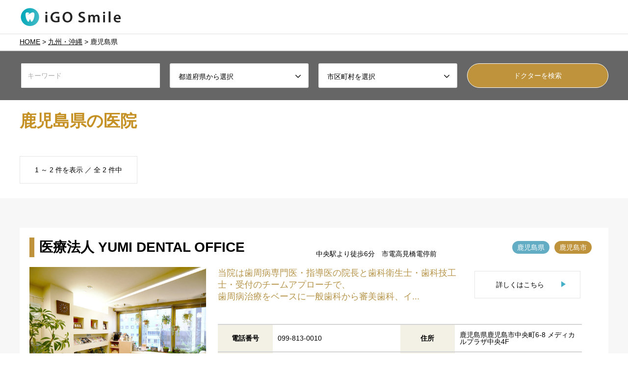

--- FILE ---
content_type: text/html; charset=UTF-8
request_url: https://igo-smile.jp/categories/kyusyu-okinawa/kagoshima
body_size: 284083
content:
<!doctype html>
<html lang="ja"
	prefix="og: https://ogp.me/ns#" >
<head>
		
	<meta charset="UTF-8">
<meta name="viewport" content="width=device-width, user-scalable=no">
	<link rel="profile" href="https://gmpg.org/xfn/11">
	
		<!-- All in One SEO 4.1.3.4 -->
		<title>鹿児島県 | iGO Smile</title>
		<meta name="robots" content="noindex, max-snippet:-1, max-image-preview:large, max-video-preview:-1"/>
		<link rel="canonical" href="https://igo-smile.jp/categories/kyusyu-okinawa/kagoshima" />
		<script type="application/ld+json" class="aioseo-schema">
			{"@context":"https:\/\/schema.org","@graph":[{"@type":"WebSite","@id":"https:\/\/igo-smile.jp\/#website","url":"https:\/\/igo-smile.jp\/","name":"iGO Smile","description":"iGO Smile","publisher":{"@id":"https:\/\/igo-smile.jp\/#organization"}},{"@type":"Organization","@id":"https:\/\/igo-smile.jp\/#organization","name":"iGO Smile","url":"https:\/\/igo-smile.jp\/"},{"@type":"BreadcrumbList","@id":"https:\/\/igo-smile.jp\/categories\/kyusyu-okinawa\/kagoshima\/#breadcrumblist","itemListElement":[{"@type":"ListItem","@id":"https:\/\/igo-smile.jp\/#listItem","position":"1","item":{"@type":"WebPage","@id":"https:\/\/igo-smile.jp\/","name":"\u30db\u30fc\u30e0","description":"\u3010iGO Smile\u3011\u3068\u306f\u3001\u30de\u30a6\u30b9\u30d4\u30fc\u30b9\u77ef\u6b63\u306e\u4e2d\u3067\u3082\u7279\u306biGO\u30b7\u30b9\u30c6\u30e0\u306b\u30d5\u30a9\u30fc\u30ab\u30b9\u3057\u305f\u6b6f\u79d1\u533b\u9662\u691c\u7d22\u30b5\u30a4\u30c8\u3067\u3059\u3002iGO\u30b7\u30b9\u30c6\u30e0\u3092\u5c0e\u5165\u3057\u3066\u3044\u308b\u6b6f\u79d1\u533b\u9662\u3092\u5168\u56fd\uff08\u5e02\u533a\u753a\u6751\uff09\u304b\u3089\u691c\u7d22\u51fa\u6765\u308b\u3060\u3051\u3067\u306a\u304f\u3001\u571f\u65e5\u8a3a\u65ad\u3001\u591c\u9593\u8a3a\u65ad\u3001\u99d0\u8eca\u5834\u3042\u308a\u306a\u3069\u304b\u3089\u3082\u691c\u7d22\u51fa\u6765\u307e\u3059\u3002\u307e\u305f\u533b\u9662\u7d39\u4ecb\u3084\u7279\u5fb4\u3084\u533b\u9662\u9577\u30d7\u30ed\u30d5\u30a3\u30fc\u30eb\u3060\u3051\u3067\u306f\u306a\u304f\u3001\u305d\u308c\u305e\u308c\u306eiGO\u30b7\u30b9\u30c6\u30e0\u306b\u5bfe\u3057\u3066\u306e\u7279\u5fb4\u3082\u63b2\u8f09\u3057\u3066\u304a\u308a\u307e\u3059\u306e\u3067\u3001\u3074\u3063\u305f\u308a\u306e\u6b6f\u79d1\u533b\u9662\u304c\u63a2\u305b\u307e\u3059\u3002","url":"https:\/\/igo-smile.jp\/"},"nextItem":"https:\/\/igo-smile.jp\/categories\/kyusyu-okinawa#listItem"},{"@type":"ListItem","@id":"https:\/\/igo-smile.jp\/categories\/kyusyu-okinawa#listItem","position":"2","item":{"@type":"WebPage","@id":"https:\/\/igo-smile.jp\/categories\/kyusyu-okinawa","name":"\u4e5d\u5dde\u30fb\u6c96\u7e04","url":"https:\/\/igo-smile.jp\/categories\/kyusyu-okinawa"},"nextItem":"https:\/\/igo-smile.jp\/categories\/kyusyu-okinawa\/kagoshima#listItem","previousItem":"https:\/\/igo-smile.jp\/#listItem"},{"@type":"ListItem","@id":"https:\/\/igo-smile.jp\/categories\/kyusyu-okinawa\/kagoshima#listItem","position":"3","item":{"@type":"WebPage","@id":"https:\/\/igo-smile.jp\/categories\/kyusyu-okinawa\/kagoshima","name":"\u9e7f\u5150\u5cf6\u770c","url":"https:\/\/igo-smile.jp\/categories\/kyusyu-okinawa\/kagoshima"},"previousItem":"https:\/\/igo-smile.jp\/categories\/kyusyu-okinawa#listItem"}]},{"@type":"CollectionPage","@id":"https:\/\/igo-smile.jp\/categories\/kyusyu-okinawa\/kagoshima\/#collectionpage","url":"https:\/\/igo-smile.jp\/categories\/kyusyu-okinawa\/kagoshima\/","name":"\u9e7f\u5150\u5cf6\u770c | iGO Smile","inLanguage":"ja","isPartOf":{"@id":"https:\/\/igo-smile.jp\/#website"},"breadcrumb":{"@id":"https:\/\/igo-smile.jp\/categories\/kyusyu-okinawa\/kagoshima\/#breadcrumblist"}}]}
		</script>
		<!-- All in One SEO -->

<link rel='dns-prefetch' href='//maps.google.com' />
<link rel='dns-prefetch' href='//ajax.googleapis.com' />
<link rel='dns-prefetch' href='//fonts.googleapis.com' />
<link rel='dns-prefetch' href='//s.w.org' />
<link rel="alternate" type="application/rss+xml" title="iGO Smile &raquo; 鹿児島県 カテゴリーのフィード" href="https://igo-smile.jp/categories/kyusyu-okinawa/kagoshima/feed" />
		<script type="text/javascript">
			window._wpemojiSettings = {"baseUrl":"https:\/\/s.w.org\/images\/core\/emoji\/11\/72x72\/","ext":".png","svgUrl":"https:\/\/s.w.org\/images\/core\/emoji\/11\/svg\/","svgExt":".svg","source":{"concatemoji":"https:\/\/igo-smile.jp\/wp\/wp-includes\/js\/wp-emoji-release.min.js?ver=4.9.26"}};
			!function(e,a,t){var n,r,o,i=a.createElement("canvas"),p=i.getContext&&i.getContext("2d");function s(e,t){var a=String.fromCharCode;p.clearRect(0,0,i.width,i.height),p.fillText(a.apply(this,e),0,0);e=i.toDataURL();return p.clearRect(0,0,i.width,i.height),p.fillText(a.apply(this,t),0,0),e===i.toDataURL()}function c(e){var t=a.createElement("script");t.src=e,t.defer=t.type="text/javascript",a.getElementsByTagName("head")[0].appendChild(t)}for(o=Array("flag","emoji"),t.supports={everything:!0,everythingExceptFlag:!0},r=0;r<o.length;r++)t.supports[o[r]]=function(e){if(!p||!p.fillText)return!1;switch(p.textBaseline="top",p.font="600 32px Arial",e){case"flag":return s([55356,56826,55356,56819],[55356,56826,8203,55356,56819])?!1:!s([55356,57332,56128,56423,56128,56418,56128,56421,56128,56430,56128,56423,56128,56447],[55356,57332,8203,56128,56423,8203,56128,56418,8203,56128,56421,8203,56128,56430,8203,56128,56423,8203,56128,56447]);case"emoji":return!s([55358,56760,9792,65039],[55358,56760,8203,9792,65039])}return!1}(o[r]),t.supports.everything=t.supports.everything&&t.supports[o[r]],"flag"!==o[r]&&(t.supports.everythingExceptFlag=t.supports.everythingExceptFlag&&t.supports[o[r]]);t.supports.everythingExceptFlag=t.supports.everythingExceptFlag&&!t.supports.flag,t.DOMReady=!1,t.readyCallback=function(){t.DOMReady=!0},t.supports.everything||(n=function(){t.readyCallback()},a.addEventListener?(a.addEventListener("DOMContentLoaded",n,!1),e.addEventListener("load",n,!1)):(e.attachEvent("onload",n),a.attachEvent("onreadystatechange",function(){"complete"===a.readyState&&t.readyCallback()})),(n=t.source||{}).concatemoji?c(n.concatemoji):n.wpemoji&&n.twemoji&&(c(n.twemoji),c(n.wpemoji)))}(window,document,window._wpemojiSettings);
		</script>
		<style type="text/css">
img.wp-smiley,
img.emoji {
	display: inline !important;
	border: none !important;
	box-shadow: none !important;
	height: 1em !important;
	width: 1em !important;
	margin: 0 .07em !important;
	vertical-align: -0.1em !important;
	background: none !important;
	padding: 0 !important;
}
</style>
<link rel='stylesheet' id='style-css'  href='https://igo-smile.jp/wp/wp-content/themes/bizpoint/css/style.css?ver=v1.0.0' type='text/css' media='all' />
<link rel='stylesheet' id='module-css'  href='https://igo-smile.jp/wp/wp-content/themes/bizpoint/css/module.css?ver=v1.0.0' type='text/css' media='all' />
<link rel='stylesheet' id='design-plus-css'  href='https://igo-smile.jp/wp/wp-content/themes/bizpoint/css/design-plus.css?ver=v1.0.0' type='text/css' media='' />
<link rel='stylesheet' id='common-org-css'  href='https://igo-smile.jp/wp/wp-content/themes/bizpoint/css/common.css?ver=v1.0.0' type='text/css' media='all' />
<link rel='stylesheet' id='Roboto-css'  href='https://fonts.googleapis.com/css?family=Roboto&#038;ver=v1.0.0' type='text/css' media='' />
<link rel='stylesheet' id='Oswald-css'  href='https://fonts.googleapis.com/css?family=Oswald%3A500&#038;ver=v1.0.0' type='text/css' media='' />
<link rel='stylesheet' id='Swiper-css'  href='https://igo-smile.jp/wp/wp-content/themes/bizpoint/css/swiper.min.css?ver=v1.0.0' type='text/css' media='' />
<link rel='stylesheet' id='animate-css'  href='https://igo-smile.jp/wp/wp-content/themes/bizpoint/css/animate.css?ver=v1.0.0' type='text/css' media='' />
            <script>
                if (document.location.protocol != "https:") {
                    document.location = document.URL.replace(/^http:/i, "https:");
                }
            </script>
            <script type='text/javascript' src='//maps.google.com/maps/api/js?key=AIzaSyCe1ch55aNz7df079tZj7GSb9W7qhAECI4'></script>
<script type='text/javascript' src='//ajax.googleapis.com/ajax/libs/jquery/1.11.0/jquery.min.js?ver=1.11.0'></script>
<link rel='https://api.w.org/' href='https://igo-smile.jp/wp-json/' />
<link rel="EditURI" type="application/rsd+xml" title="RSD" href="https://igo-smile.jp/wp/xmlrpc.php?rsd" />
<link rel="wlwmanifest" type="application/wlwmanifest+xml" href="https://igo-smile.jp/wp/wp-includes/wlwmanifest.xml" /> 
<meta name="generator" content="WordPress 4.9.26" />
<script type="text/javascript">
	window._se_plugin_version = '8.1.9';
</script>
    <link rel="shortcut icon" href="/wp/img/favicon.ico">
</head>

<body data-rsssl=1 class="archive category category-kagoshima category-4887 hfeed">
    <script>
        $(function () {
            $('.inview').on('inview', function () {
                $(this).addClass('fire');
            });
        });
    </script>
        <script>
        $(function () {
            $('.top-main-p1').textillate({
                //繰り返し
                loop: false,
                // アニメーションの間隔時間
                minDisplayTime: 3000,
                // アニメーション開始までの遅延時間
                initialDelay: 500,
                // アニメーションの自動スタート
                autoStart: true,

                // 開始時のアニメーション設定
                in : {
                    // エフェクトの指定
                    effect: 'fadeIn',
                    // 遅延時間の指数
                    delayScale: 1.3,
                    // 文字ごとの遅延時間
                    delay: 100,
                    // true:アニメーションをすべての文字に同時適用
                    sync: false,
                    // true:文字表示がランダムな順に表示される
                    shuffle: false
                },

                // 終了時のアニメーション設定
                out: {
                    effect: 'fadeOut',
                    delayScale: 0.3,
                    delay: 100,
                    sync: false,
                    shuffle: false
                }
            });
        })
    </script>
	   <script>
        $(function () {
            $('.top-main-p2').textillate({
                //繰り返し
                loop: false,
                // アニメーションの間隔時間
                minDisplayTime: 3000,
                // アニメーション開始までの遅延時間
                initialDelay: 750,
                // アニメーションの自動スタート
                autoStart: true,

                // 開始時のアニメーション設定
                in : {
                    // エフェクトの指定
                    effect: 'fadeIn',
                    // 遅延時間の指数
                    delayScale: 1.3,
                    // 文字ごとの遅延時間
                    delay: 100,
                    // true:アニメーションをすべての文字に同時適用
                    sync: false,
                    // true:文字表示がランダムな順に表示される
                    shuffle: false
                },

                // 終了時のアニメーション設定
                out: {
                    effect: 'fadeOut',
                    delayScale: 0.3,
                    delay: 100,
                    sync: false,
                    shuffle: false
                }
            });
        })
    </script>
    <div id="header">
      <div id="header_top">
        <div class="inner clearfix">
          <div id="header_logo">
            <div id="logo_image">
              <h1 class="logo">
                <a href="https://igo-smile.jp" title="">
                  <img src="https://igo-smile.jp/wp/wp-content/themes/bizpoint/images/logo.svg" alt="iGO Smaile" height="25" class="logo_retina" />
                </a>
              </h1>
            </div>
          </div>
          <div id="search_icon_container" class="sp">
            <a href="#" id="header_search_btn">
              <img src="https://igo-smile.jp/wp/wp-content/themes/bizpoint/images/search.png" alt="Search" height="25" class="search_icon" />
            </a>
          </div>
        </div>
      </div>
    </div>
    <!-- END #header -->



    <div id="search_widget_popup">
        
<div id="popup_search">
	<div class="txt">
		<p class="pc">iGOシステムを導入しているドクターを検索できます。</p>
		<p class="sp">iGOドクターを検索</p>
	</div>
	<div class="inner">
		<div class="searchError" id="popup-searchError"><p>
				キーワードを入力するか、エリアを選択して下さい
			</p></div>
		<form id="popup_search_form" data-error_container="#popup-searchError" action="" method="get" class="columns-4">
			<div class="header_search_inputs header_search_keywords">
				<input type="text" id="popup_search_keywords" name="s" placeholder="キーワード" value="" />
			</div>
			<div class="header_search_inputs col-half">
				<select name='cat1' id='popup_search_cat1' class=''>
					<option value="" selected='selected'>都道府県から選択</option>
											<option class="level-0" value="4889">北海道</option>
												<option class="level-0" value="4843">青森県</option>
												<option class="level-0" value="4844">岩手県</option>
												<option class="level-0" value="4845">宮城県</option>
												<option class="level-0" value="4846">秋田県</option>
												<option class="level-0" value="4847">山形県</option>
												<option class="level-0" value="4848">福島県</option>
												<option class="level-0" value="4849">茨城県</option>
												<option class="level-0" value="4850">栃木県</option>
												<option class="level-0" value="4851">群馬県</option>
												<option class="level-0" value="4852">埼玉県</option>
												<option class="level-0" value="4853">千葉県</option>
												<option class="level-0" value="4854">東京都</option>
												<option class="level-0" value="4855">神奈川県</option>
												<option class="level-0" value="4856">新潟県</option>
												<option class="level-0" value="4857">富山県</option>
												<option class="level-0" value="4858">石川県</option>
												<option class="level-0" value="4859">福井県</option>
												<option class="level-0" value="4860">山梨県</option>
												<option class="level-0" value="4861">長野県</option>
												<option class="level-0" value="4862">岐阜県</option>
												<option class="level-0" value="4863">静岡県</option>
												<option class="level-0" value="4864">愛知県</option>
												<option class="level-0" value="4865">三重県</option>
												<option class="level-0" value="4866">滋賀県</option>
												<option class="level-0" value="4867">京都府</option>
												<option class="level-0" value="4868">大阪府</option>
												<option class="level-0" value="4869">兵庫県</option>
												<option class="level-0" value="4870">奈良県</option>
												<option class="level-0" value="4871">和歌山県</option>
												<option class="level-0" value="4872">鳥取県</option>
												<option class="level-0" value="4873">島根県</option>
												<option class="level-0" value="4874">岡山県</option>
												<option class="level-0" value="4875">広島県</option>
												<option class="level-0" value="4876">山口県</option>
												<option class="level-0" value="4877">徳島県</option>
												<option class="level-0" value="4878">香川県</option>
												<option class="level-0" value="4879">愛媛県</option>
												<option class="level-0" value="4880">高知県</option>
												<option class="level-0" value="4881">福岡県</option>
												<option class="level-0" value="4882">佐賀県</option>
												<option class="level-0" value="4883">長崎県</option>
												<option class="level-0" value="4884">熊本県</option>
												<option class="level-0" value="4885">大分県</option>
												<option class="level-0" value="4886">宮崎県</option>
												<option class="level-0" value="4887">鹿児島県</option>
												<option class="level-0" value="4888">沖縄県</option>
										</select>
			</div>
			<div class="header_search_inputs col-half">
				<select name='cat2' id='popup_search_cat2_main' class='popup-city-lists'>
    					<option value="" selected='selected'>市区町村を選択</option>
				</select>
				        
    				<select id='popup_search_cat2_4889' class='' style="display: none">
    					<option value="" selected='selected'>市区町村を選択</option>
    					    					    <option value="4980">愛別町</option>
    				        					    <option value="4961">赤井川村</option>
    				        					    <option value="4907">赤平市</option>
    				        					    <option value="4893">旭川市</option>
    				        					    <option value="4905">芦別市</option>
    				        					    <option value="5055">足寄町</option>
    				        					    <option value="5059">厚岸町</option>
    				        					    <option value="4938">厚沢部町</option>
    				        					    <option value="5029">厚真町</option>
    				        					    <option value="4900">網走市</option>
    				        					    <option value="5031">安平町</option>
    				        					    <option value="5052">池田町</option>
    				        					    <option value="4923">石狩市</option>
    				        					    <option value="4941">今金町</option>
    				        					    <option value="4954">岩内町</option>
    				        					    <option value="4899">岩見沢市</option>
    				        					    <option value="4916">歌志内市</option>
    				        					    <option value="4969">浦臼町</option>
    				        					    <option value="5036">浦河町</option>
    				        					    <option value="5057">浦幌町</option>
    				        					    <option value="4973">雨竜町</option>
    				        					    <option value="5005">枝幸町</option>
    				        					    <option value="4936">江差町</option>
    				        					    <option value="4920">恵庭市</option>
    				        					    <option value="4906">江別市</option>
    				        					    <option value="5038">えりも町</option>
    				        					    <option value="5019">遠軽町</option>
    				        					    <option value="5000">遠別町</option>
    				        					    <option value="5024">雄武町</option>
    				        					    <option value="5025">大空町</option>
    				        					    <option value="4940">奥尻町</option>
    				        					    <option value="5017">置戸町</option>
    				        					    <option value="5022">興部町</option>
    				        					    <option value="4935">長万部町</option>
    				        					    <option value="4892">小樽市</option>
    				        					    <option value="4992">音威子府村</option>
    				        					    <option value="5040">音更町</option>
    				        					    <option value="4939">乙部町</option>
    				        					    <option value="4896">帯広市</option>
    				        					    <option value="4996">小平町</option>
    				        					    <option value="4981">上川町</option>
    				        					    <option value="5042">上士幌町</option>
    				        					    <option value="4964">上砂川町</option>
    				        					    <option value="4937">上ノ国町</option>
    				        					    <option value="4984">上富良野町</option>
    				        					    <option value="4956">神恵内村</option>
    				        					    <option value="4930">木古内町</option>
    				        					    <option value="4922">北広島市</option>
    				        					    <option value="4897">北見市</option>
    				        					    <option value="4950">喜茂別町</option>
    				        					    <option value="4951">京極町</option>
    				        					    <option value="4953">共和町</option>
    				        					    <option value="5014">清里町</option>
    				        					    <option value="4895">釧路市</option>
    				        					    <option value="5058">釧路町</option>
    				        					    <option value="4952">倶知安町</option>
    				        					    <option value="4967">栗山町</option>
    				        					    <option value="4945">黒松内町</option>
    				        					    <option value="5016">訓子府町</option>
    				        					    <option value="4989">剣淵町</option>
    				        					    <option value="5015">小清水町</option>
    				        					    <option value="4890">札幌市</option>
    				        					    <option value="5037">様似町</option>
    				        					    <option value="5048">更別村</option>
    				        					    <option value="5002">猿払村</option>
    				        					    <option value="5018">佐呂間町</option>
    				        					    <option value="5043">鹿追町</option>
    				        					    <option value="4932">鹿部町</option>
    				        					    <option value="5061">標茶町</option>
    				        					    <option value="4909">士別市</option>
    				        					    <option value="5067">標津町</option>
    				        					    <option value="5041">士幌町</option>
    				        					    <option value="4943">島牧村</option>
    				        					    <option value="5045">清水町</option>
    				        					    <option value="4987">占冠村</option>
    				        					    <option value="4990">下川町</option>
    				        					    <option value="4957">積丹町</option>
    				        					    <option value="5013">斜里町</option>
    				        					    <option value="4999">初山別村</option>
    				        					    <option value="5028">白老町</option>
    				        					    <option value="5064">白糠町</option>
    				        					    <option value="4929">知内町</option>
    				        					    <option value="4926">新篠津村</option>
    				        					    <option value="5044">新得町</option>
    				        					    <option value="4970">新十津川町</option>
    				        					    <option value="5039">新ひだか町</option>
    				        					    <option value="4944">寿都町</option>
    				        					    <option value="4915">砂川市</option>
    				        					    <option value="4942">せたな町</option>
    				        					    <option value="5027">壮瞥町</option>
    				        					    <option value="5049">大樹町</option>
    				        					    <option value="4976">鷹栖町</option>
    				        					    <option value="4914">滝川市</option>
    				        					    <option value="5021">滝上町</option>
    				        					    <option value="4921">伊達市</option>
    				        					    <option value="4972">秩父別町</option>
    				        					    <option value="4913">千歳市</option>
    				        					    <option value="4968">月形町</option>
    				        					    <option value="5012">津別町</option>
    				        					    <option value="5063">鶴居村</option>
    				        					    <option value="5001">天塩町</option>
    				        					    <option value="5062">弟子屈町</option>
    				        					    <option value="4925">当別町</option>
    				        					    <option value="4978">当麻町</option>
    				        					    <option value="5030">洞爺湖町</option>
    				        					    <option value="4902">苫小牧市</option>
    				        					    <option value="4997">苫前町</option>
    				        					    <option value="4955">泊村</option>
    				        					    <option value="5026">豊浦町</option>
    				        					    <option value="5053">豊頃町</option>
    				        					    <option value="5006">豊富町</option>
    				        					    <option value="4963">奈井江町</option>
    				        					    <option value="4993">中川町</option>
    				        					    <option value="5047">中札内村</option>
    				        					    <option value="5066">中標津町</option>
    				        					    <option value="5004">中頓別町</option>
    				        					    <option value="4966">長沼町</option>
    				        					    <option value="4985">中富良野町</option>
    				        					    <option value="4931">七飯町</option>
    				        					    <option value="4910">名寄市</option>
    				        					    <option value="4962">南幌町</option>
    				        					    <option value="5035">新冠町</option>
    				        					    <option value="4959">仁木町</option>
    				        					    <option value="5023">西興部村</option>
    				        					    <option value="4947">ニセコ町</option>
    				        					    <option value="4975">沼田町</option>
    				        					    <option value="4912">根室市</option>
    				        					    <option value="4919">登別市</option>
    				        					    <option value="4891">函館市</option>
    				        					    <option value="4998">羽幌町</option>
    				        					    <option value="5003">浜頓別町</option>
    				        					    <option value="5060">浜中町</option>
    				        					    <option value="4983">美瑛町</option>
    				        					    <option value="4977">東神楽町</option>
    				        					    <option value="4982">東川町</option>
    				        					    <option value="5033">日高町</option>
    				        					    <option value="4979">比布町</option>
    				        					    <option value="4904">美唄市</option>
    				        					    <option value="4991">美深町</option>
    				        					    <option value="5011">美幌町</option>
    				        					    <option value="5034">平取町</option>
    				        					    <option value="5050">広尾町</option>
    				        					    <option value="4917">深川市</option>
    				        					    <option value="4928">福島町</option>
    				        					    <option value="4918">富良野市</option>
    				        					    <option value="4958">古平町</option>
    				        					    <option value="5065">別海町</option>
    				        					    <option value="4924">北斗市</option>
    				        					    <option value="4974">北竜町</option>
    				        					    <option value="4994">幌加内町</option>
    				        					    <option value="5010">幌延町</option>
    				        					    <option value="5054">本別町</option>
    				        					    <option value="5051">幕別町</option>
    				        					    <option value="4995">増毛町</option>
    				        					    <option value="4948">真狩村</option>
    				        					    <option value="4927">松前町</option>
    				        					    <option value="4911">三笠市</option>
    				        					    <option value="4986">南富良野町</option>
    				        					    <option value="5032">むかわ町</option>
    				        					    <option value="4894">室蘭市</option>
    				        					    <option value="5046">芽室町</option>
    				        					    <option value="4971">妹背牛町</option>
    				        					    <option value="4933">森町</option>
    				        					    <option value="4908">紋別市</option>
    				        					    <option value="4934">八雲町</option>
    				        					    <option value="4898">夕張市</option>
    				        					    <option value="5020">湧別町</option>
    				        					    <option value="4965">由仁町</option>
    				        					    <option value="4960">余市町</option>
    				        					    <option value="5068">羅臼町</option>
    				        					    <option value="4946">蘭越町</option>
    				        					    <option value="5056">陸別町</option>
    				        					    <option value="5008">利尻町</option>
    				        					    <option value="5009">利尻富士町</option>
    				        					    <option value="4949">留寿都村</option>
    				        					    <option value="4901">留萌市</option>
    				        					    <option value="5007">礼文町</option>
    				        					    <option value="4903">稚内市</option>
    				        					    <option value="4988">和寒町</option>
    				        				</select>
				        
    				<select id='popup_search_cat2_4843' class='' style="display: none">
    					<option value="" selected='selected'>市区町村を選択</option>
    					    					    <option value="5069">青森市</option>
    				        					    <option value="5083">鰺ヶ沢町</option>
    				        					    <option value="5089">板柳町</option>
    				        					    <option value="5088">田舎館村</option>
    				        					    <option value="5080">今別町</option>
    				        					    <option value="5098">おいらせ町</option>
    				        					    <option value="5099">大間町</option>
    				        					    <option value="5087">大鰐町</option>
    				        					    <option value="5101">風間浦村</option>
    				        					    <option value="5072">黒石市</option>
    				        					    <option value="5073">五所川原市</option>
    				        					    <option value="5104">五戸町</option>
    				        					    <option value="5102">佐井村</option>
    				        					    <option value="5103">三戸町</option>
    				        					    <option value="5093">七戸町</option>
    				        					    <option value="5108">新郷村</option>
    				        					    <option value="5082">外ヶ浜町</option>
    				        					    <option value="5105">田子町</option>
    				        					    <option value="5077">つがる市</option>
    				        					    <option value="5090">鶴田町</option>
    				        					    <option value="5096">東北町</option>
    				        					    <option value="5074">十和田市</option>
    				        					    <option value="5091">中泊町</option>
    				        					    <option value="5106">南部町</option>
    				        					    <option value="5085">西目屋村</option>
    				        					    <option value="5092">野辺地町</option>
    				        					    <option value="5107">階上町</option>
    				        					    <option value="5071">八戸市</option>
    				        					    <option value="5100">東通村</option>
    				        					    <option value="5078">平川市</option>
    				        					    <option value="5079">平内町</option>
    				        					    <option value="5070">弘前市</option>
    				        					    <option value="5084">深浦町</option>
    				        					    <option value="5086">藤崎町</option>
    				        					    <option value="5075">三沢市</option>
    				        					    <option value="5076">むつ市</option>
    				        					    <option value="5095">横浜町</option>
    				        					    <option value="5081">蓬田村</option>
    				        					    <option value="5094">六戸町</option>
    				        					    <option value="5097">六ヶ所村</option>
    				        				</select>
				        
    				<select id='popup_search_cat2_4844' class='' style="display: none">
    					<option value="" selected='selected'>市区町村を選択</option>
    					    					    <option value="5116">一関市</option>
    				        					    <option value="5141">一戸町</option>
    				        					    <option value="5134">岩泉町</option>
    				        					    <option value="5125">岩手町</option>
    				        					    <option value="5121">奥州市</option>
    				        					    <option value="5132">大槌町</option>
    				        					    <option value="5111">大船渡市</option>
    				        					    <option value="5129">金ケ崎町</option>
    				        					    <option value="5118">釜石市</option>
    				        					    <option value="5137">軽米町</option>
    				        					    <option value="5113">北上市</option>
    				        					    <option value="5114">久慈市</option>
    				        					    <option value="5124">葛巻町</option>
    				        					    <option value="5139">九戸村</option>
    				        					    <option value="5123">雫石町</option>
    				        					    <option value="5126">紫波町</option>
    				        					    <option value="5131">住田町</option>
    				        					    <option value="5122">滝沢市</option>
    				        					    <option value="5135">田野畑村</option>
    				        					    <option value="5115">遠野市</option>
    				        					    <option value="5128">西和賀町</option>
    				        					    <option value="5119">二戸市</option>
    				        					    <option value="5138">野田村</option>
    				        					    <option value="5120">八幡平市</option>
    				        					    <option value="5112">花巻市</option>
    				        					    <option value="5130">平泉町</option>
    				        					    <option value="5140">洋野町</option>
    				        					    <option value="5136">普代村</option>
    				        					    <option value="5110">宮古市</option>
    				        					    <option value="5109">盛岡市</option>
    				        					    <option value="5127">矢巾町</option>
    				        					    <option value="5133">山田町</option>
    				        					    <option value="5117">陸前高田市</option>
    				        				</select>
				        
    				<select id='popup_search_cat2_4845' class='' style="display: none">
    					<option value="" selected='selected'>市区町村を選択</option>
    					    					    <option value="5143">石巻市</option>
    				        					    <option value="5150">岩沼市</option>
    				        					    <option value="5158">大河原町</option>
    				        					    <option value="5154">大崎市</option>
    				        					    <option value="5169">大郷町</option>
    				        					    <option value="5170">大衡村</option>
    				        					    <option value="5175">女川町</option>
    				        					    <option value="5148">角田市</option>
    				        					    <option value="5172">加美町</option>
    				        					    <option value="5161">川崎町</option>
    				        					    <option value="5152">栗原市</option>
    				        					    <option value="5145">気仙沼市</option>
    				        					    <option value="5156">蔵王町</option>
    				        					    <option value="5144">塩竈市</option>
    				        					    <option value="5171">色麻町</option>
    				        					    <option value="5157">七ヶ宿町</option>
    				        					    <option value="5166">七ヶ浜町</option>
    				        					    <option value="5160">柴田町</option>
    				        					    <option value="5146">白石市</option>
    				        					    <option value="5142">仙台市</option>
    				        					    <option value="5168">大和町</option>
    				        					    <option value="5149">多賀城市</option>
    				        					    <option value="5155">富谷市</option>
    				        					    <option value="5151">登米市</option>
    				        					    <option value="5147">名取市</option>
    				        					    <option value="5153">東松島市</option>
    				        					    <option value="5165">松島町</option>
    				        					    <option value="5162">丸森町</option>
    				        					    <option value="5174">美里町</option>
    				        					    <option value="5176">南三陸町</option>
    				        					    <option value="5159">村田町</option>
    				        					    <option value="5164">山元町</option>
    				        					    <option value="5167">利府町</option>
    				        					    <option value="5173">涌谷町</option>
    				        					    <option value="5163">亘理町</option>
    				        				</select>
				        
    				<select id='popup_search_cat2_4846' class='' style="display: none">
    					<option value="" selected='selected'>市区町村を選択</option>
    					    					    <option value="5177">秋田市</option>
    				        					    <option value="5197">井川町</option>
    				        					    <option value="5200">羽後町</option>
    				        					    <option value="5198">大潟村</option>
    				        					    <option value="5180">大館市</option>
    				        					    <option value="5181">男鹿市</option>
    				        					    <option value="5185">潟上市</option>
    				        					    <option value="5183">鹿角市</option>
    				        					    <option value="5191">上小阿仁村</option>
    				        					    <option value="5187">北秋田市</option>
    				        					    <option value="5190">小坂町</option>
    				        					    <option value="5195">五城目町</option>
    				        					    <option value="5189">仙北市</option>
    				        					    <option value="5186">大仙市</option>
    				        					    <option value="5188">にかほ市</option>
    				        					    <option value="5178">能代市</option>
    				        					    <option value="5196">八郎潟町</option>
    				        					    <option value="5194">八峰町</option>
    				        					    <option value="5201">東成瀬村</option>
    				        					    <option value="5192">藤里町</option>
    				        					    <option value="5199">美郷町</option>
    				        					    <option value="5193">三種町</option>
    				        					    <option value="5182">湯沢市</option>
    				        					    <option value="5184">由利本荘市</option>
    				        					    <option value="5179">横手市</option>
    				        				</select>
				        
    				<select id='popup_search_cat2_4847' class='' style="display: none">
    					<option value="" selected='selected'>市区町村を選択</option>
    					    					    <option value="5219">朝日町</option>
    				        					    <option value="5233">飯豊町</option>
    				        					    <option value="5221">大石田町</option>
    				        					    <option value="5220">大江町</option>
    				        					    <option value="5226">大蔵村</option>
    				        					    <option value="5231">小国町</option>
    				        					    <option value="5213">尾花沢市</option>
    				        					    <option value="5222">金山町</option>
    				        					    <option value="5217">河北町</option>
    				        					    <option value="5208">上山市</option>
    				        					    <option value="5230">川西町</option>
    				        					    <option value="5207">寒河江市</option>
    				        					    <option value="5205">酒田市</option>
    				        					    <option value="5227">鮭川村</option>
    				        					    <option value="5235">庄内町</option>
    				        					    <option value="5232">白鷹町</option>
    				        					    <option value="5206">新庄市</option>
    				        					    <option value="5229">高畠町</option>
    				        					    <option value="5204">鶴岡市</option>
    				        					    <option value="5211">天童市</option>
    				        					    <option value="5228">戸沢村</option>
    				        					    <option value="5210">長井市</option>
    				        					    <option value="5216">中山町</option>
    				        					    <option value="5214">南陽市</option>
    				        					    <option value="5218">西川町</option>
    				        					    <option value="5212">東根市</option>
    				        					    <option value="5224">舟形町</option>
    				        					    <option value="5225">真室川町</option>
    				        					    <option value="5234">三川町</option>
    				        					    <option value="5209">村山市</option>
    				        					    <option value="5223">最上町</option>
    				        					    <option value="5202">山形市</option>
    				        					    <option value="5215">山辺町</option>
    				        					    <option value="5236">遊佐町</option>
    				        					    <option value="5203">米沢市</option>
    				        				</select>
				        
    				<select id='popup_search_cat2_4848' class='' style="display: none">
    					<option value="" selected='selected'>市区町村を選択</option>
    					    					    <option value="5263">会津坂下町</option>
    				        					    <option value="5268">会津美里町</option>
    				        					    <option value="5238">会津若松市</option>
    				        					    <option value="5280">浅川町</option>
    				        					    <option value="5293">飯舘村</option>
    				        					    <option value="5277">石川町</option>
    				        					    <option value="5270">泉崎村</option>
    				        					    <option value="5262">猪苗代町</option>
    				        					    <option value="5240">いわき市</option>
    				        					    <option value="5288">大熊町</option>
    				        					    <option value="5252">大玉村</option>
    				        					    <option value="5283">小野町</option>
    				        					    <option value="5253">鏡石町</option>
    				        					    <option value="5291">葛尾村</option>
    				        					    <option value="6612">金山町</option>
    				        					    <option value="5287">川内村</option>
    				        					    <option value="5251">川俣町</option>
    				        					    <option value="5243">喜多方市</option>
    				        					    <option value="5259">北塩原村</option>
    				        					    <option value="5250">国見町</option>
    				        					    <option value="5249">桑折町</option>
    				        					    <option value="5239">郡山市</option>
    				        					    <option value="5276">鮫川村</option>
    				        					    <option value="5255">下郷町</option>
    				        					    <option value="5267">昭和村</option>
    				        					    <option value="5241">白河市</option>
    				        					    <option value="5292">新地町</option>
    				        					    <option value="5242">須賀川市</option>
    				        					    <option value="5244">相馬市</option>
    				        					    <option value="5257">只見町</option>
    				        					    <option value="6611">伊達市</option>
    				        					    <option value="5273">棚倉町</option>
    				        					    <option value="5278">玉川村</option>
    				        					    <option value="5246">田村市</option>
    				        					    <option value="5254">天栄村</option>
    				        					    <option value="5286">富岡町</option>
    				        					    <option value="5271">中島村</option>
    				        					    <option value="5290">浪江町</option>
    				        					    <option value="5285">楢葉町</option>
    				        					    <option value="5260">西会津町</option>
    				        					    <option value="5269">西郷村</option>
    				        					    <option value="5245">二本松市</option>
    				        					    <option value="5275">塙町</option>
    				        					    <option value="5261">磐梯町</option>
    				        					    <option value="5256">檜枝岐村</option>
    				        					    <option value="5279">平田村</option>
    				        					    <option value="5284">広野町</option>
    				        					    <option value="5237">福島市</option>
    				        					    <option value="5289">双葉町</option>
    				        					    <option value="5281">古殿町</option>
    				        					    <option value="5266">三島町</option>
    				        					    <option value="5258">南会津町</option>
    				        					    <option value="5247">南相馬市</option>
    				        					    <option value="5282">三春町</option>
    				        					    <option value="5248">本宮市</option>
    				        					    <option value="5265">柳津町</option>
    				        					    <option value="5272">矢吹町</option>
    				        					    <option value="5274">矢祭町</option>
    				        					    <option value="5264">湯川村</option>
    				        				</select>
				        
    				<select id='popup_search_cat2_4849' class='' style="display: none">
    					<option value="" selected='selected'>市区町村を選択</option>
    					    					    <option value="5332">阿見町</option>
    				        					    <option value="5298">石岡市</option>
    				        					    <option value="5312">潮来市</option>
    				        					    <option value="5318">稲敷市</option>
    				        					    <option value="5326">茨城町</option>
    				        					    <option value="5308">牛久市</option>
    				        					    <option value="5327">大洗町</option>
    				        					    <option value="5325">小美玉市</option>
    				        					    <option value="5306">笠間市</option>
    				        					    <option value="5311">鹿嶋市</option>
    				        					    <option value="5319">かすみがうら市</option>
    				        					    <option value="5321">神栖市</option>
    				        					    <option value="5333">河内町</option>
    				        					    <option value="5305">北茨城市</option>
    				        					    <option value="5297">古河市</option>
    				        					    <option value="5335">五霞町</option>
    				        					    <option value="5336">境町</option>
    				        					    <option value="5320">桜川市</option>
    				        					    <option value="5301">下妻市</option>
    				        					    <option value="5302">常総市</option>
    				        					    <option value="5328">城里町</option>
    				        					    <option value="5330">大子町</option>
    				        					    <option value="5304">高萩市</option>
    				        					    <option value="5316">筑西市</option>
    				        					    <option value="5309">つくば市</option>
    				        					    <option value="5324">つくばみらい市</option>
    				        					    <option value="5296">土浦市</option>
    				        					    <option value="5329">東海村</option>
    				        					    <option value="5337">利根町</option>
    				        					    <option value="5307">取手市</option>
    				        					    <option value="5315">那珂市</option>
    				        					    <option value="5322">行方市</option>
    				        					    <option value="5317">坂東市</option>
    				        					    <option value="5303">常陸太田市</option>
    				        					    <option value="5314">常陸大宮市</option>
    				        					    <option value="5295">日立市</option>
    				        					    <option value="5310">ひたちなか市</option>
    				        					    <option value="5323">鉾田市</option>
    				        					    <option value="5294">水戸市</option>
    				        					    <option value="5331">美浦村</option>
    				        					    <option value="5313">守谷市</option>
    				        					    <option value="5334">八千代町</option>
    				        					    <option value="5299">結城市</option>
    				        					    <option value="5300">龍ケ崎市</option>
    				        				</select>
				        
    				<select id='popup_search_cat2_4850' class='' style="display: none">
    					<option value="" selected='selected'>市区町村を選択</option>
    					    					    <option value="5339">足利市</option>
    				        					    <option value="5355">市貝町</option>
    				        					    <option value="5338">宇都宮市</option>
    				        					    <option value="5346">大田原市</option>
    				        					    <option value="5344">小山市</option>
    				        					    <option value="5342">鹿沼市</option>
    				        					    <option value="5352">上三川町</option>
    				        					    <option value="5349">さくら市</option>
    				        					    <option value="5341">佐野市</option>
    				        					    <option value="5359">塩谷町</option>
    				        					    <option value="5351">下野市</option>
    				        					    <option value="5360">高根沢町</option>
    				        					    <option value="5340">栃木市</option>
    				        					    <option value="5362">那珂川町</option>
    				        					    <option value="5350">那須烏山市</option>
    				        					    <option value="5348">那須塩原市</option>
    				        					    <option value="5361">那須町</option>
    				        					    <option value="5343">日光市</option>
    				        					    <option value="5358">野木町</option>
    				        					    <option value="5356">芳賀町</option>
    				        					    <option value="5353">益子町</option>
    				        					    <option value="5357">壬生町</option>
    				        					    <option value="5345">真岡市</option>
    				        					    <option value="5354">茂木町</option>
    				        					    <option value="5347">矢板市</option>
    				        				</select>
				        
    				<select id='popup_search_cat2_4851' class='' style="display: none">
    					<option value="" selected='selected'>市区町村を選択</option>
    					    					    <option value="5373">安中市</option>
    				        					    <option value="5366">伊勢崎市</option>
    				        					    <option value="5392">板倉町</option>
    				        					    <option value="5377">上野村</option>
    				        					    <option value="5396">邑楽町</option>
    				        					    <option value="5395">大泉町</option>
    				        					    <option value="5367">太田市</option>
    				        					    <option value="5388">片品村</option>
    				        					    <option value="5389">川場村</option>
    				        					    <option value="5378">神流町</option>
    				        					    <option value="5381">甘楽町</option>
    				        					    <option value="5365">桐生市</option>
    				        					    <option value="5385">草津町</option>
    				        					    <option value="5370">渋川市</option>
    				        					    <option value="5379">下仁田町</option>
    				        					    <option value="6613">昭和村</option>
    				        					    <option value="5375">榛東村</option>
    				        					    <option value="5364">高崎市</option>
    				        					    <option value="5386">高山村</option>
    				        					    <option value="5369">館林市</option>
    				        					    <option value="5391">玉村町</option>
    				        					    <option value="5394">千代田町</option>
    				        					    <option value="5384">嬬恋村</option>
    				        					    <option value="5372">富岡市</option>
    				        					    <option value="5382">中之条町</option>
    				        					    <option value="5383">長野原町</option>
    				        					    <option value="5380">南牧村</option>
    				        					    <option value="5368">沼田市</option>
    				        					    <option value="5387">東吾妻町</option>
    				        					    <option value="5371">藤岡市</option>
    				        					    <option value="5363">前橋市</option>
    				        					    <option value="5374">みどり市</option>
    				        					    <option value="5390">みなかみ町</option>
    				        					    <option value="5393">明和町</option>
    				        					    <option value="5376">吉岡町</option>
    				        				</select>
				        
    				<select id='popup_search_cat2_4852' class='' style="display: none">
    					<option value="" selected='selected'>市区町村を選択</option>
    					    					    <option value="5413">上尾市</option>
    				        					    <option value="5419">朝霞市</option>
    				        					    <option value="5437">伊奈町</option>
    				        					    <option value="5418">入間市</option>
    				        					    <option value="5451">小鹿野町</option>
    				        					    <option value="5443">小川町</option>
    				        					    <option value="5423">桶川市</option>
    				        					    <option value="5440">越生町</option>
    				        					    <option value="5408">春日部市</option>
    				        					    <option value="5405">加須市</option>
    				        					    <option value="5453">神川町</option>
    				        					    <option value="5454">上里町</option>
    				        					    <option value="5400">川口市</option>
    				        					    <option value="5398">川越市</option>
    				        					    <option value="5444">川島町</option>
    				        					    <option value="5425">北本市</option>
    				        					    <option value="5401">行田市</option>
    				        					    <option value="5424">久喜市</option>
    				        					    <option value="5399">熊谷市</option>
    				        					    <option value="5411">鴻巣市</option>
    				        					    <option value="5415">越谷市</option>
    				        					    <option value="5397">さいたま市</option>
    				        					    <option value="5430">坂戸市</option>
    				        					    <option value="5431">幸手市</option>
    				        					    <option value="5409">狭山市</option>
    				        					    <option value="5420">志木市</option>
    				        					    <option value="5436">白岡市</option>
    				        					    <option value="5457">杉戸町</option>
    				        					    <option value="5414">草加市</option>
    				        					    <option value="5402">秩父市</option>
    				        					    <option value="5432">鶴ヶ島市</option>
    				        					    <option value="5447">ときがわ町</option>
    				        					    <option value="5403">所沢市</option>
    				        					    <option value="5417">戸田市</option>
    				        					    <option value="5450">長瀞町</option>
    				        					    <option value="5441">滑川町</option>
    				        					    <option value="5422">新座市</option>
    				        					    <option value="5429">蓮田市</option>
    				        					    <option value="5446">鳩山町</option>
    				        					    <option value="5410">羽生市</option>
    				        					    <option value="5404">飯能市</option>
    				        					    <option value="5452">東秩父村</option>
    				        					    <option value="5407">東松山市</option>
    				        					    <option value="5433">日高市</option>
    				        					    <option value="5412">深谷市</option>
    				        					    <option value="5427">富士見市</option>
    				        					    <option value="5435">ふじみ野市</option>
    				        					    <option value="5406">本庄市</option>
    				        					    <option value="5458">松伏町</option>
    				        					    <option value="5428">三郷市</option>
    				        					    <option value="6614">美里町</option>
    				        					    <option value="5449">皆野町</option>
    				        					    <option value="5456">宮代町</option>
    				        					    <option value="5438">三芳町</option>
    				        					    <option value="5439">毛呂山町</option>
    				        					    <option value="5426">八潮市</option>
    				        					    <option value="5448">横瀬町</option>
    				        					    <option value="5434">吉川市</option>
    				        					    <option value="5445">吉見町</option>
    				        					    <option value="5455">寄居町</option>
    				        					    <option value="5442">嵐山町</option>
    				        					    <option value="5421">和光市</option>
    				        					    <option value="5416">蕨市</option>
    				        				</select>
				        
    				<select id='popup_search_cat2_4853' class='' style="display: none">
    					<option value="" selected='selected'>市区町村を選択</option>
    					    					    <option value="5471">旭市</option>
    				        					    <option value="5478">我孫子市</option>
    				        					    <option value="5494">いすみ市</option>
    				        					    <option value="5461">市川市</option>
    				        					    <option value="5504">一宮町</option>
    				        					    <option value="5475">市原市</option>
    				        					    <option value="5487">印西市</option>
    				        					    <option value="5483">浦安市</option>
    				        					    <option value="5495">大網白里市</option>
    				        					    <option value="5510">大多喜町</option>
    				        					    <option value="5511">御宿町</option>
    				        					    <option value="5473">柏市</option>
    				        					    <option value="5474">勝浦市</option>
    				        					    <option value="5492">香取市</option>
    				        					    <option value="5480">鎌ケ谷市</option>
    				        					    <option value="5479">鴨川市</option>
    				        					    <option value="5464">木更津市</option>
    				        					    <option value="5481">君津市</option>
    				        					    <option value="5512">鋸南町</option>
    				        					    <option value="5501">九十九里町</option>
    				        					    <option value="5498">神崎町</option>
    				        					    <option value="5497">栄町</option>
    				        					    <option value="5469">佐倉市</option>
    				        					    <option value="5493">山武市</option>
    				        					    <option value="5496">酒々井町</option>
    				        					    <option value="5502">芝山町</option>
    				        					    <option value="5507">白子町</option>
    				        					    <option value="5488">白井市</option>
    				        					    <option value="5491">匝瑳市</option>
    				        					    <option value="5485">袖ケ浦市</option>
    				        					    <option value="5499">多古町</option>
    				        					    <option value="5463">館山市</option>
    				        					    <option value="5459">千葉市</option>
    				        					    <option value="5460">銚子市</option>
    				        					    <option value="5506">長生村</option>
    				        					    <option value="5509">長南町</option>
    				        					    <option value="5470">東金市</option>
    				        					    <option value="5500">東庄町</option>
    				        					    <option value="5489">富里市</option>
    				        					    <option value="5508">長柄町</option>
    				        					    <option value="5476">流山市</option>
    				        					    <option value="5472">習志野市</option>
    				        					    <option value="5468">成田市</option>
    				        					    <option value="5466">野田市</option>
    				        					    <option value="5482">富津市</option>
    				        					    <option value="5462">船橋市</option>
    				        					    <option value="5465">松戸市</option>
    				        					    <option value="5490">南房総市</option>
    				        					    <option value="5505">睦沢町</option>
    				        					    <option value="5467">茂原市</option>
    				        					    <option value="5486">八街市</option>
    				        					    <option value="5477">八千代市</option>
    				        					    <option value="5503">横芝光町</option>
    				        					    <option value="5484">四街道市</option>
    				        				</select>
				        
    				<select id='popup_search_cat2_4854' class='' style="display: none">
    					<option value="" selected='selected'>市区町村を選択</option>
    					    					    <option value="5573">青ヶ島村</option>
    				        					    <option value="5542">昭島市</option>
    				        					    <option value="5560">あきる野市</option>
    				        					    <option value="5533">足立区</option>
    				        					    <option value="5530">荒川区</option>
    				        					    <option value="5531">板橋区</option>
    				        					    <option value="5558">稲城市</option>
    				        					    <option value="5535">江戸川区</option>
    				        					    <option value="5540">青梅市</option>
    				        					    <option value="5566">大島町</option>
    				        					    <option value="5523">大田区</option>
    				        					    <option value="5574">小笠原村</option>
    				        					    <option value="5565">奥多摩町</option>
    				        					    <option value="5534">葛飾区</option>
    				        					    <option value="5529">北区</option>
    				        					    <option value="5554">清瀬市</option>
    				        					    <option value="5550">国立市</option>
    				        					    <option value="5569">神津島村</option>
    				        					    <option value="5520">江東区</option>
    				        					    <option value="5545">小金井市</option>
    				        					    <option value="5549">国分寺市</option>
    				        					    <option value="5546">小平市</option>
    				        					    <option value="5552">狛江市</option>
    				        					    <option value="5521">品川区</option>
    				        					    <option value="5525">渋谷区</option>
    				        					    <option value="5516">新宿区</option>
    				        					    <option value="5527">杉並区</option>
    				        					    <option value="5519">墨田区</option>
    				        					    <option value="5524">世田谷区</option>
    				        					    <option value="5518">台東区</option>
    				        					    <option value="5537">立川市</option>
    				        					    <option value="5557">多摩市</option>
    				        					    <option value="5514">中央区</option>
    				        					    <option value="5543">調布市</option>
    				        					    <option value="5513">千代田区</option>
    				        					    <option value="5528">豊島区</option>
    				        					    <option value="5567">利島村</option>
    				        					    <option value="5526">中野区</option>
    				        					    <option value="5568">新島村</option>
    				        					    <option value="5561">西東京市</option>
    				        					    <option value="5532">練馬区</option>
    				        					    <option value="5536">八王子市</option>
    				        					    <option value="5572">八丈町</option>
    				        					    <option value="5559">羽村市</option>
    				        					    <option value="5555">東久留米市</option>
    				        					    <option value="5548">東村山市</option>
    				        					    <option value="5553">東大和市</option>
    				        					    <option value="5547">日野市</option>
    				        					    <option value="5563">日の出町</option>
    				        					    <option value="5564">檜原村</option>
    				        					    <option value="5541">府中市</option>
    				        					    <option value="5551">福生市</option>
    				        					    <option value="5517">文京区</option>
    				        					    <option value="5544">町田市</option>
    				        					    <option value="5571">御蔵島村</option>
    				        					    <option value="5562">瑞穂町</option>
    				        					    <option value="5539">三鷹市</option>
    				        					    <option value="5515">港区</option>
    				        					    <option value="5570">三宅村</option>
    				        					    <option value="5538">武蔵野市</option>
    				        					    <option value="5556">武蔵村山市</option>
    				        					    <option value="5522">目黒区</option>
    				        				</select>
				        
    				<select id='popup_search_cat2_4855' class='' style="display: none">
    					<option value="" selected='selected'>市区町村を選択</option>
    					    					    <option value="5606">愛川町</option>
    				        					    <option value="5587">厚木市</option>
    				        					    <option value="5593">綾瀬市</option>
    				        					    <option value="5589">伊勢原市</option>
    				        					    <option value="5590">海老名市</option>
    				        					    <option value="5596">大磯町</option>
    				        					    <option value="5599">大井町</option>
    				        					    <option value="5582">小田原市</option>
    				        					    <option value="5602">開成町</option>
    				        					    <option value="5580">鎌倉市</option>
    				        					    <option value="5576">川崎市</option>
    				        					    <option value="5607">清川村</option>
    				        					    <option value="5577">相模原市</option>
    				        					    <option value="5591">座間市</option>
    				        					    <option value="5595">寒川町</option>
    				        					    <option value="5584">逗子市</option>
    				        					    <option value="5583">茅ヶ崎市</option>
    				        					    <option value="5598">中井町</option>
    				        					    <option value="5597">二宮町</option>
    				        					    <option value="5603">箱根町</option>
    				        					    <option value="5586">秦野市</option>
    				        					    <option value="5594">葉山町</option>
    				        					    <option value="5579">平塚市</option>
    				        					    <option value="5581">藤沢市</option>
    				        					    <option value="5600">松田町</option>
    				        					    <option value="5604">真鶴町</option>
    				        					    <option value="5585">三浦市</option>
    				        					    <option value="5592">南足柄市</option>
    				        					    <option value="5601">山北町</option>
    				        					    <option value="5588">大和市</option>
    				        					    <option value="5605">湯河原町</option>
    				        					    <option value="5578">横須賀市</option>
    				        					    <option value="5575">横浜市</option>
    				        				</select>
				        
    				<select id='popup_search_cat2_4856' class='' style="display: none">
    					<option value="" selected='selected'>市区町村を選択</option>
    					    					    <option value="5623">阿賀野市</option>
    				        					    <option value="5631">阿賀町</option>
    				        					    <option value="5637">粟島浦村</option>
    				        					    <option value="5632">出雲崎町</option>
    				        					    <option value="5619">糸魚川市</option>
    				        					    <option value="5625">魚沼市</option>
    				        					    <option value="5613">小千谷市</option>
    				        					    <option value="5611">柏崎市</option>
    				        					    <option value="5614">加茂市</option>
    				        					    <option value="5635">刈羽村</option>
    				        					    <option value="5621">五泉市</option>
    				        					    <option value="5624">佐渡市</option>
    				        					    <option value="5610">三条市</option>
    				        					    <option value="5612">新発田市</option>
    				        					    <option value="5622">上越市</option>
    				        					    <option value="5628">聖籠町</option>
    				        					    <option value="5636">関川村</option>
    				        					    <option value="5627">胎内市</option>
    				        					    <option value="5630">田上町</option>
    				        					    <option value="5634">津南町</option>
    				        					    <option value="5618">燕市</option>
    				        					    <option value="5615">十日町市</option>
    				        					    <option value="5609">長岡市</option>
    				        					    <option value="5608">新潟市</option>
    				        					    <option value="5616">見附市</option>
    				        					    <option value="5626">南魚沼市</option>
    				        					    <option value="5620">妙高市</option>
    				        					    <option value="5617">村上市</option>
    				        					    <option value="5629">弥彦村</option>
    				        					    <option value="5633">湯沢町</option>
    				        				</select>
				        
    				<select id='popup_search_cat2_4857' class='' style="display: none">
    					<option value="" selected='selected'>市区町村を選択</option>
    					    					    <option value="6610">朝日町</option>
    				        					    <option value="6615">朝日町</option>
    				        					    <option value="5647">射水市</option>
    				        					    <option value="5640">魚津市</option>
    				        					    <option value="5645">小矢部市</option>
    				        					    <option value="5649">上市町</option>
    				        					    <option value="5643">黒部市</option>
    				        					    <option value="5639">高岡市</option>
    				        					    <option value="5650">立山町</option>
    				        					    <option value="5644">砺波市</option>
    				        					    <option value="5638">富山市</option>
    				        					    <option value="5642">滑川市</option>
    				        					    <option value="5646">南砺市</option>
    				        					    <option value="5651">入善町</option>
    				        					    <option value="5641">氷見市</option>
    				        					    <option value="5648">舟橋村</option>
    				        				</select>
				        
    				<select id='popup_search_cat2_4858' class='' style="display: none">
    					<option value="" selected='selected'>市区町村を選択</option>
    					    					    <option value="5669">穴水町</option>
    				        					    <option value="5665">内灘町</option>
    				        					    <option value="5657">加賀市</option>
    				        					    <option value="5652">金沢市</option>
    				        					    <option value="5659">かほく市</option>
    				        					    <option value="5663">川北町</option>
    				        					    <option value="5654">小松市</option>
    				        					    <option value="5666">志賀町</option>
    				        					    <option value="5656">珠洲市</option>
    				        					    <option value="5664">津幡町</option>
    				        					    <option value="5668">中能登町</option>
    				        					    <option value="5653">七尾市</option>
    				        					    <option value="5670">能登町</option>
    				        					    <option value="5662">野々市市</option>
    				        					    <option value="5661">能美市</option>
    				        					    <option value="5658">羽咋市</option>
    				        					    <option value="5660">白山市</option>
    				        					    <option value="5667">宝達志水町</option>
    				        					    <option value="5655">輪島市</option>
    				        				</select>
				        
    				<select id='popup_search_cat2_4859' class='' style="display: none">
    					<option value="" selected='selected'>市区町村を選択</option>
    					    					    <option value="5677">あわら市</option>
    				        					    <option value="6616">池田町</option>
    				        					    <option value="5680">永平寺町</option>
    				        					    <option value="5678">越前市</option>
    				        					    <option value="5682">越前町</option>
    				        					    <option value="5685">おおい町</option>
    				        					    <option value="5674">大野市</option>
    				        					    <option value="5673">小浜市</option>
    				        					    <option value="5675">勝山市</option>
    				        					    <option value="5679">坂井市</option>
    				        					    <option value="5676">鯖江市</option>
    				        					    <option value="5684">高浜町</option>
    				        					    <option value="5672">敦賀市</option>
    				        					    <option value="5671">福井市</option>
    				        					    <option value="5681">南越前町</option>
    				        					    <option value="5683">美浜町</option>
    				        					    <option value="5686">若狭町</option>
    				        				</select>
				        
    				<select id='popup_search_cat2_4860' class='' style="display: none">
    					<option value="" selected='selected'>市区町村を選択</option>
    					    					    <option value="5700">市川三郷町</option>
    				        					    <option value="5697">上野原市</option>
    				        					    <option value="5691">大月市</option>
    				        					    <option value="5707">忍野村</option>
    				        					    <option value="5695">甲斐市</option>
    				        					    <option value="5698">甲州市</option>
    				        					    <option value="5687">甲府市</option>
    				        					    <option value="5711">小菅村</option>
    				        					    <option value="5704">昭和町</option>
    				        					    <option value="5712">丹波山村</option>
    				        					    <option value="5699">中央市</option>
    				        					    <option value="5689">都留市</option>
    				        					    <option value="5705">道志村</option>
    				        					    <option value="5709">鳴沢村</option>
    				        					    <option value="6617">南部町</option>
    				        					    <option value="5706">西桂町</option>
    				        					    <option value="5692">韮崎市</option>
    				        					    <option value="5701">早川町</option>
    				        					    <option value="5696">笛吹市</option>
    				        					    <option value="5710">富士河口湖町</option>
    				        					    <option value="5703">富士川町</option>
    				        					    <option value="5688">富士吉田市</option>
    				        					    <option value="5694">北杜市</option>
    				        					    <option value="5693">南アルプス市</option>
    				        					    <option value="5702">身延町</option>
    				        					    <option value="5708">山中湖村</option>
    				        					    <option value="5690">山梨市</option>
    				        				</select>
				        
    				<select id='popup_search_cat2_4861' class='' style="display: none">
    					<option value="" selected='selected'>市区町村を選択</option>
    					    					    <option value="5740">青木村</option>
    				        					    <option value="5764">上松町</option>
    				        					    <option value="5773">朝日村</option>
    				        					    <option value="5754">阿智村</option>
    				        					    <option value="5731">安曇野市</option>
    				        					    <option value="5753">阿南町</option>
    				        					    <option value="5747">飯島町</option>
    				        					    <option value="5717">飯田市</option>
    				        					    <option value="5785">飯綱町</option>
    				        					    <option value="5725">飯山市</option>
    				        					    <option value="5771">生坂村</option>
    				        					    <option value="6619">池田町</option>
    				        					    <option value="5721">伊那市</option>
    				        					    <option value="5715">上田市</option>
    				        					    <option value="5758">売木村</option>
    				        					    <option value="5767">王滝村</option>
    				        					    <option value="5768">大桑村</option>
    				        					    <option value="5763">大鹿村</option>
    				        					    <option value="5724">大町市</option>
    				        					    <option value="5716">岡谷市</option>
    				        					    <option value="5784">小川村</option>
    				        					    <option value="5777">小谷村</option>
    				        					    <option value="5779">小布施町</option>
    				        					    <option value="5770">麻績村</option>
    				        					    <option value="5737">軽井沢町</option>
    				        					    <option value="5733">川上村</option>
    				        					    <option value="5781">木島平村</option>
    				        					    <option value="5769">木曽町</option>
    				        					    <option value="5766">木祖村</option>
    				        					    <option value="5735">北相木村</option>
    				        					    <option value="5732">小海町</option>
    				        					    <option value="5722">駒ヶ根市</option>
    				        					    <option value="5720">小諸市</option>
    				        					    <option value="5786">栄村</option>
    				        					    <option value="5778">坂城町</option>
    				        					    <option value="5728">佐久市</option>
    				        					    <option value="5736">佐久穂町</option>
    				        					    <option value="5727">塩尻市</option>
    				        					    <option value="5783">信濃町</option>
    				        					    <option value="5757">下條村</option>
    				        					    <option value="5742">下諏訪町</option>
    				        					    <option value="5719">須坂市</option>
    				        					    <option value="5718">諏訪市</option>
    				        					    <option value="5761">喬木村</option>
    				        					    <option value="5752">高森町</option>
    				        					    <option value="6620">高山村</option>
    				        					    <option value="5745">辰野町</option>
    				        					    <option value="5739">立科町</option>
    				        					    <option value="5774">筑北村</option>
    				        					    <option value="5729">千曲市</option>
    				        					    <option value="5726">茅野市</option>
    				        					    <option value="5759">天龍村</option>
    				        					    <option value="5730">東御市</option>
    				        					    <option value="5762">豊丘村</option>
    				        					    <option value="5749">中川村</option>
    				        					    <option value="5723">中野市</option>
    				        					    <option value="5713">長野市</option>
    				        					    <option value="5741">長和町</option>
    				        					    <option value="5765">南木曽町</option>
    				        					    <option value="5756">根羽村</option>
    				        					    <option value="5782">野沢温泉村</option>
    				        					    <option value="5776">白馬村</option>
    				        					    <option value="5744">原村</option>
    				        					    <option value="5755">平谷村</option>
    				        					    <option value="5743">富士見町</option>
    				        					    <option value="5751">松川町</option>
    				        					    <option value="5775">松川村</option>
    				        					    <option value="5714">松本市</option>
    				        					    <option value="5734">南相木村</option>
    				        					    <option value="6618">南牧村</option>
    				        					    <option value="5748">南箕輪村</option>
    				        					    <option value="5746">箕輪町</option>
    				        					    <option value="5750">宮田村</option>
    				        					    <option value="5738">御代田町</option>
    				        					    <option value="5760">泰阜村</option>
    				        					    <option value="5772">山形村</option>
    				        					    <option value="5780">山ノ内町</option>
    				        				</select>
				        
    				<select id='popup_search_cat2_4862' class='' style="display: none">
    					<option value="" selected='selected'>市区町村を選択</option>
    					    					    <option value="5815">安八町</option>
    				        					    <option value="6621">池田町</option>
    				        					    <option value="5816">揖斐川町</option>
    				        					    <option value="5796">恵那市</option>
    				        					    <option value="5788">大垣市</option>
    				        					    <option value="5817">大野町</option>
    				        					    <option value="5807">海津市</option>
    				        					    <option value="5799">各務原市</option>
    				        					    <option value="5809">笠松町</option>
    				        					    <option value="5800">可児市</option>
    				        					    <option value="5821">川辺町</option>
    				        					    <option value="5818">北方町</option>
    				        					    <option value="5808">岐南町</option>
    				        					    <option value="5787">岐阜市</option>
    				        					    <option value="5805">郡上市</option>
    				        					    <option value="5806">下呂市</option>
    				        					    <option value="5813">神戸町</option>
    				        					    <option value="5819">坂祝町</option>
    				        					    <option value="5824">白川町</option>
    				        					    <option value="5827">白川村</option>
    				        					    <option value="5812">関ケ原町</option>
    				        					    <option value="5791">関市</option>
    				        					    <option value="5789">高山市</option>
    				        					    <option value="5790">多治見市</option>
    				        					    <option value="5811">垂井町</option>
    				        					    <option value="5798">土岐市</option>
    				        					    <option value="5820">富加町</option>
    				        					    <option value="5792">中津川市</option>
    				        					    <option value="5795">羽島市</option>
    				        					    <option value="5825">東白川村</option>
    				        					    <option value="5803">飛騨市</option>
    				        					    <option value="5822">七宗町</option>
    				        					    <option value="5794">瑞浪市</option>
    				        					    <option value="5802">瑞穂市</option>
    				        					    <option value="5826">御嵩町</option>
    				        					    <option value="5797">美濃加茂市</option>
    				        					    <option value="5793">美濃市</option>
    				        					    <option value="5804">本巣市</option>
    				        					    <option value="5823">八百津町</option>
    				        					    <option value="5801">山県市</option>
    				        					    <option value="5810">養老町</option>
    				        					    <option value="5814">輪之内町</option>
    				        				</select>
				        
    				<select id='popup_search_cat2_4863' class='' style="display: none">
    					<option value="" selected='selected'>市区町村を選択</option>
    					    					    <option value="5831">熱海市</option>
    				        					    <option value="5846">伊豆市</option>
    				        					    <option value="5849">伊豆の国市</option>
    				        					    <option value="5834">伊東市</option>
    				        					    <option value="5837">磐田市</option>
    				        					    <option value="5847">御前崎市</option>
    				        					    <option value="5858">小山町</option>
    				        					    <option value="5839">掛川市</option>
    				        					    <option value="5852">河津町</option>
    				        					    <option value="5860">川根本町</option>
    				        					    <option value="5856">函南町</option>
    				        					    <option value="5848">菊川市</option>
    				        					    <option value="5845">湖西市</option>
    				        					    <option value="5841">御殿場市</option>
    				        					    <option value="5828">静岡市</option>
    				        					    <option value="5835">島田市</option>
    				        					    <option value="6622">清水町</option>
    				        					    <option value="5843">下田市</option>
    				        					    <option value="5844">裾野市</option>
    				        					    <option value="5857">長泉町</option>
    				        					    <option value="5855">西伊豆町</option>
    				        					    <option value="5830">沼津市</option>
    				        					    <option value="5829">浜松市</option>
    				        					    <option value="5851">東伊豆町</option>
    				        					    <option value="5842">袋井市</option>
    				        					    <option value="5840">藤枝市</option>
    				        					    <option value="5836">富士市</option>
    				        					    <option value="5833">富士宮市</option>
    				        					    <option value="5850">牧之原市</option>
    				        					    <option value="5854">松崎町</option>
    				        					    <option value="5832">三島市</option>
    				        					    <option value="5853">南伊豆町</option>
    				        					    <option value="6623">森町</option>
    				        					    <option value="5838">焼津市</option>
    				        					    <option value="5859">吉田町</option>
    				        				</select>
				        
    				<select id='popup_search_cat2_4864' class='' style="display: none">
    					<option value="" selected='selected'>市区町村を選択</option>
    					    					    <option value="5892">愛西市</option>
    				        					    <option value="5906">阿久比町</option>
    				        					    <option value="5897">あま市</option>
    				        					    <option value="5873">安城市</option>
    				        					    <option value="5864">一宮市</option>
    				        					    <option value="5880">稲沢市</option>
    				        					    <option value="5876">犬山市</option>
    				        					    <option value="5888">岩倉市</option>
    				        					    <option value="5901">大口町</option>
    				        					    <option value="5903">大治町</option>
    				        					    <option value="5883">大府市</option>
    				        					    <option value="5863">岡崎市</option>
    				        					    <option value="5886">尾張旭市</option>
    				        					    <option value="5867">春日井市</option>
    				        					    <option value="5904">蟹江町</option>
    				        					    <option value="5875">蒲郡市</option>
    				        					    <option value="5871">刈谷市</option>
    				        					    <option value="5894">北名古屋市</option>
    				        					    <option value="5893">清須市</option>
    				        					    <option value="5910">幸田町</option>
    				        					    <option value="5878">江南市</option>
    				        					    <option value="5879">小牧市</option>
    				        					    <option value="5911">設楽町</option>
    				        					    <option value="5881">新城市</option>
    				        					    <option value="5865">瀬戸市</option>
    				        					    <option value="5887">高浜市</option>
    				        					    <option value="5909">武豊町</option>
    				        					    <option value="5891">田原市</option>
    				        					    <option value="5884">知多市</option>
    				        					    <option value="5885">知立市</option>
    				        					    <option value="5869">津島市</option>
    				        					    <option value="5912">東栄町</option>
    				        					    <option value="5882">東海市</option>
    				        					    <option value="5899">東郷町</option>
    				        					    <option value="5877">常滑市</option>
    				        					    <option value="5905">飛島村</option>
    				        					    <option value="5889">豊明市</option>
    				        					    <option value="5868">豊川市</option>
    				        					    <option value="5872">豊田市</option>
    				        					    <option value="5913">豊根村</option>
    				        					    <option value="5862">豊橋市</option>
    				        					    <option value="5900">豊山町</option>
    				        					    <option value="5898">長久手市</option>
    				        					    <option value="5861">名古屋市</option>
    				        					    <option value="5874">西尾市</option>
    				        					    <option value="5890">日進市</option>
    				        					    <option value="5866">半田市</option>
    				        					    <option value="5907">東浦町</option>
    				        					    <option value="5902">扶桑町</option>
    				        					    <option value="5870">碧南市</option>
    				        					    <option value="5908">南知多町</option>
    				        					    <option value="6624">美浜町</option>
    				        					    <option value="5896">みよし市</option>
    				        					    <option value="5895">弥富市</option>
    				        				</select>
				        
    				<select id='popup_search_cat2_4865' class='' style="display: none">
    					<option value="" selected='selected'>市区町村を選択</option>
    					    					    <option value="6625">朝日町</option>
    				        					    <option value="5927">伊賀市</option>
    				        					    <option value="5916">伊勢市</option>
    				        					    <option value="5925">いなべ市</option>
    				        					    <option value="5933">大台町</option>
    				        					    <option value="5921">尾鷲市</option>
    				        					    <option value="5922">亀山市</option>
    				        					    <option value="5931">川越町</option>
    				        					    <option value="5928">木曽岬町</option>
    				        					    <option value="5940">紀宝町</option>
    				        					    <option value="5938">紀北町</option>
    				        					    <option value="5924">熊野市</option>
    				        					    <option value="5918">桑名市</option>
    				        					    <option value="5930">菰野町</option>
    				        					    <option value="5926">志摩市</option>
    				        					    <option value="5919">鈴鹿市</option>
    				        					    <option value="5936">大紀町</option>
    				        					    <option value="5932">多気町</option>
    				        					    <option value="5934">玉城町</option>
    				        					    <option value="5914">津市</option>
    				        					    <option value="5929">東員町</option>
    				        					    <option value="5923">鳥羽市</option>
    				        					    <option value="5920">名張市</option>
    				        					    <option value="5917">松阪市</option>
    				        					    <option value="5937">南伊勢町</option>
    				        					    <option value="5939">御浜町</option>
    				        					    <option value="6626">明和町</option>
    				        					    <option value="5915">四日市市</option>
    				        					    <option value="5935">度会町</option>
    				        				</select>
				        
    				<select id='popup_search_cat2_4866' class='' style="display: none">
    					<option value="" selected='selected'>市区町村を選択</option>
    					    					    <option value="5956">愛荘町</option>
    				        					    <option value="5944">近江八幡市</option>
    				        					    <option value="5941">大津市</option>
    				        					    <option value="5945">草津市</option>
    				        					    <option value="5948">甲賀市</option>
    				        					    <option value="5958">甲良町</option>
    				        					    <option value="5950">湖南市</option>
    				        					    <option value="5951">高島市</option>
    				        					    <option value="5959">多賀町</option>
    				        					    <option value="5957">豊郷町</option>
    				        					    <option value="5943">長浜市</option>
    				        					    <option value="5952">東近江市</option>
    				        					    <option value="5942">彦根市</option>
    				        					    <option value="5954">日野町</option>
    				        					    <option value="5953">米原市</option>
    				        					    <option value="5946">守山市</option>
    				        					    <option value="5949">野洲市</option>
    				        					    <option value="5947">栗東市</option>
    				        					    <option value="5955">竜王町</option>
    				        				</select>
				        
    				<select id='popup_search_cat2_4867' class='' style="display: none">
    					<option value="" selected='selected'>市区町村を選択</option>
    					    					    <option value="5963">綾部市</option>
    				        					    <option value="5977">井手町</option>
    				        					    <option value="5984">伊根町</option>
    				        					    <option value="5964">宇治市</option>
    				        					    <option value="5978">宇治田原町</option>
    				        					    <option value="5975">大山崎町</option>
    				        					    <option value="5979">笠置町</option>
    				        					    <option value="5966">亀岡市</option>
    				        					    <option value="5974">木津川市</option>
    				        					    <option value="5971">京田辺市</option>
    				        					    <option value="5972">京丹後市</option>
    				        					    <option value="5983">京丹波町</option>
    				        					    <option value="5960">京都市</option>
    				        					    <option value="5976">久御山町</option>
    				        					    <option value="5967">城陽市</option>
    				        					    <option value="5981">精華町</option>
    				        					    <option value="5969">長岡京市</option>
    				        					    <option value="5973">南丹市</option>
    				        					    <option value="5961">福知山市</option>
    				        					    <option value="5962">舞鶴市</option>
    				        					    <option value="5982">南山城村</option>
    				        					    <option value="5965">宮津市</option>
    				        					    <option value="5968">向日市</option>
    				        					    <option value="5970">八幡市</option>
    				        					    <option value="5985">与謝野町</option>
    				        					    <option value="5980">和束町</option>
    				        				</select>
				        
    				<select id='popup_search_cat2_4868' class='' style="display: none">
    					<option value="" selected='selected'>市区町村を選択</option>
    					    					    <option value="5990">池田市</option>
    				        					    <option value="5992">泉大津市</option>
    				        					    <option value="5999">泉佐野市</option>
    				        					    <option value="6005">和泉市</option>
    				        					    <option value="5997">茨木市</option>
    				        					    <option value="6017">大阪狭山市</option>
    				        					    <option value="5986">大阪市</option>
    				        					    <option value="5994">貝塚市</option>
    				        					    <option value="6007">柏原市</option>
    				        					    <option value="6016">交野市</option>
    				        					    <option value="6009">門真市</option>
    				        					    <option value="6027">河南町</option>
    				        					    <option value="6002">河内長野市</option>
    				        					    <option value="5988">岸和田市</option>
    				        					    <option value="6023">熊取町</option>
    				        					    <option value="5987">堺市</option>
    				        					    <option value="6015">四條畷市</option>
    				        					    <option value="6019">島本町</option>
    				        					    <option value="5991">吹田市</option>
    				        					    <option value="6010">摂津市</option>
    				        					    <option value="6014">泉南市</option>
    				        					    <option value="6026">太子町</option>
    				        					    <option value="6004">大東市</option>
    				        					    <option value="6011">高石市</option>
    				        					    <option value="5993">高槻市</option>
    				        					    <option value="6024">田尻町</option>
    				        					    <option value="6022">忠岡町</option>
    				        					    <option value="6028">千早赤阪村</option>
    				        					    <option value="5989">豊中市</option>
    				        					    <option value="6020">豊能町</option>
    				        					    <option value="6000">富田林市</option>
    				        					    <option value="6001">寝屋川市</option>
    				        					    <option value="6021">能勢町</option>
    				        					    <option value="6008">羽曳野市</option>
    				        					    <option value="6018">阪南市</option>
    				        					    <option value="6013">東大阪市</option>
    				        					    <option value="5996">枚方市</option>
    				        					    <option value="6012">藤井寺市</option>
    				        					    <option value="6003">松原市</option>
    				        					    <option value="6025">岬町</option>
    				        					    <option value="6006">箕面市</option>
    				        					    <option value="5995">守口市</option>
    				        					    <option value="5998">八尾市</option>
    				        				</select>
				        
    				<select id='popup_search_cat2_4869' class='' style="display: none">
    					<option value="" selected='selected'>市区町村を選択</option>
    					    					    <option value="6037">相生市</option>
    				        					    <option value="6032">明石市</option>
    				        					    <option value="6040">赤穂市</option>
    				        					    <option value="6053">朝来市</option>
    				        					    <option value="6035">芦屋市</option>
    				        					    <option value="6031">尼崎市</option>
    				        					    <option value="6054">淡路市</option>
    				        					    <option value="6036">伊丹市</option>
    				        					    <option value="6062">市川町</option>
    				        					    <option value="6058">猪名川町</option>
    				        					    <option value="6060">稲美町</option>
    				        					    <option value="6046">小野市</option>
    				        					    <option value="6039">加古川市</option>
    				        					    <option value="6048">加西市</option>
    				        					    <option value="6056">加東市</option>
    				        					    <option value="6064">神河町</option>
    				        					    <option value="6065">上郡町</option>
    				        					    <option value="6067">香美町</option>
    				        					    <option value="6045">川西市</option>
    				        					    <option value="6029">神戸市</option>
    				        					    <option value="6049">篠山市</option>
    				        					    <option value="6066">佐用町</option>
    				        					    <option value="6047">三田市</option>
    				        					    <option value="6055">宍粟市</option>
    				        					    <option value="6068">新温泉町</option>
    				        					    <option value="6034">洲本市</option>
    				        					    <option value="6627">太子町</option>
    				        					    <option value="6044">高砂市</option>
    				        					    <option value="6059">多可町</option>
    				        					    <option value="6042">宝塚市</option>
    				        					    <option value="6057">たつの市</option>
    				        					    <option value="6051">丹波市</option>
    				        					    <option value="6038">豊岡市</option>
    				        					    <option value="6033">西宮市</option>
    				        					    <option value="6041">西脇市</option>
    				        					    <option value="6061">播磨町</option>
    				        					    <option value="6030">姫路市</option>
    				        					    <option value="6063">福崎町</option>
    				        					    <option value="6043">三木市</option>
    				        					    <option value="6052">南あわじ市</option>
    				        					    <option value="6050">養父市</option>
    				        				</select>
				        
    				<select id='popup_search_cat2_4870' class='' style="display: none">
    					<option value="" selected='selected'>市区町村を選択</option>
    					    					    <option value="6091">明日香村</option>
    				        					    <option value="6085">安堵町</option>
    				        					    <option value="6084">斑鳩町</option>
    				        					    <option value="6077">生駒市</option>
    				        					    <option value="6080">宇陀市</option>
    				        					    <option value="6093">王寺町</option>
    				        					    <option value="6097">大淀町</option>
    				        					    <option value="6078">香芝市</option>
    				        					    <option value="6073">橿原市</option>
    				        					    <option value="6079">葛城市</option>
    				        					    <option value="6104">上北山村</option>
    				        					    <option value="6095">河合町</option>
    				        					    <option value="6629">川上村</option>
    				        					    <option value="6628">川西町</option>
    				        					    <option value="6092">上牧町</option>
    				        					    <option value="6099">黒滝村</option>
    				        					    <option value="6094">広陵町</option>
    				        					    <option value="6075">五條市</option>
    				        					    <option value="6076">御所市</option>
    				        					    <option value="6074">桜井市</option>
    				        					    <option value="6083">三郷町</option>
    				        					    <option value="6098">下市町</option>
    				        					    <option value="6103">下北山村</option>
    				        					    <option value="6088">曽爾村</option>
    				        					    <option value="6090">高取町</option>
    				        					    <option value="6087">田原本町</option>
    				        					    <option value="6100">天川村</option>
    				        					    <option value="6072">天理市</option>
    				        					    <option value="6102">十津川村</option>
    				        					    <option value="6069">奈良市</option>
    				        					    <option value="6101">野迫川村</option>
    				        					    <option value="6105">東吉野村</option>
    				        					    <option value="6082">平群町</option>
    				        					    <option value="6089">御杖村</option>
    				        					    <option value="6086">三宅町</option>
    				        					    <option value="6081">山添村</option>
    				        					    <option value="6071">大和郡山市</option>
    				        					    <option value="6070">大和高田市</option>
    				        					    <option value="6096">吉野町</option>
    				        				</select>
				        
    				<select id='popup_search_cat2_4871' class='' style="display: none">
    					<option value="" selected='selected'>市区町村を選択</option>
    					    					    <option value="6121">有田川町</option>
    				        					    <option value="6109">有田市</option>
    				        					    <option value="6123">印南町</option>
    				        					    <option value="6114">岩出市</option>
    				        					    <option value="6107">海南市</option>
    				        					    <option value="6116">かつらぎ町</option>
    				        					    <option value="6127">上富田町</option>
    				        					    <option value="6132">北山村</option>
    				        					    <option value="6113">紀の川市</option>
    				        					    <option value="6115">紀美野町</option>
    				        					    <option value="6133">串本町</option>
    				        					    <option value="6117">九度山町</option>
    				        					    <option value="6118">高野町</option>
    				        					    <option value="6131">古座川町</option>
    				        					    <option value="6110">御坊市</option>
    				        					    <option value="6126">白浜町</option>
    				        					    <option value="6112">新宮市</option>
    				        					    <option value="6128">すさみ町</option>
    				        					    <option value="6130">太地町</option>
    				        					    <option value="6111">田辺市</option>
    				        					    <option value="6129">那智勝浦町</option>
    				        					    <option value="6108">橋本市</option>
    				        					    <option value="6125">日高川町</option>
    				        					    <option value="6631">日高町</option>
    				        					    <option value="6120">広川町</option>
    				        					    <option value="6124">みなべ町</option>
    				        					    <option value="6630">美浜町</option>
    				        					    <option value="6119">湯浅町</option>
    				        					    <option value="6122">由良町</option>
    				        					    <option value="6106">和歌山市</option>
    				        				</select>
				        
    				<select id='popup_search_cat2_4872' class='' style="display: none">
    					<option value="" selected='selected'>市区町村を選択</option>
    					    					    <option value="6138">岩美町</option>
    				        					    <option value="6136">倉吉市</option>
    				        					    <option value="6150">江府町</option>
    				        					    <option value="6144">琴浦町</option>
    				        					    <option value="6137">境港市</option>
    				        					    <option value="6147">大山町</option>
    				        					    <option value="6140">智頭町</option>
    				        					    <option value="6134">鳥取市</option>
    				        					    <option value="6632">南部町</option>
    				        					    <option value="6149">日南町</option>
    				        					    <option value="6146">日吉津村</option>
    				        					    <option value="6633">日野町</option>
    				        					    <option value="6148">伯耆町</option>
    				        					    <option value="6145">北栄町</option>
    				        					    <option value="6142">三朝町</option>
    				        					    <option value="6141">八頭町</option>
    				        					    <option value="6143">湯梨浜町</option>
    				        					    <option value="6135">米子市</option>
    				        					    <option value="6139">若桜町</option>
    				        				</select>
				        
    				<select id='popup_search_cat2_4873' class='' style="display: none">
    					<option value="" selected='selected'>市区町村を選択</option>
    					    					    <option value="6165">海士町</option>
    				        					    <option value="6160">飯南町</option>
    				        					    <option value="6153">出雲市</option>
    				        					    <option value="6158">雲南市</option>
    				        					    <option value="6155">大田市</option>
    				        					    <option value="6162">邑南町</option>
    				        					    <option value="6168">隠岐の島町</option>
    				        					    <option value="6159">奥出雲町</option>
    				        					    <option value="6161">川本町</option>
    				        					    <option value="6157">江津市</option>
    				        					    <option value="6167">知夫村</option>
    				        					    <option value="6163">津和野町</option>
    				        					    <option value="6166">西ノ島町</option>
    				        					    <option value="6152">浜田市</option>
    				        					    <option value="6154">益田市</option>
    				        					    <option value="6151">松江市</option>
    				        					    <option value="6634">美郷町</option>
    				        					    <option value="6156">安来市</option>
    				        					    <option value="6164">吉賀町</option>
    				        				</select>
				        
    				<select id='popup_search_cat2_4874' class='' style="display: none">
    					<option value="" selected='selected'>市区町村を選択</option>
    					    					    <option value="6180">赤磐市</option>
    				        					    <option value="6183">浅口市</option>
    				        					    <option value="6174">井原市</option>
    				        					    <option value="6169">岡山市</option>
    				        					    <option value="6189">鏡野町</option>
    				        					    <option value="6173">笠岡市</option>
    				        					    <option value="6195">吉備中央町</option>
    				        					    <option value="6193">久米南町</option>
    				        					    <option value="6170">倉敷市</option>
    				        					    <option value="6186">里庄町</option>
    				        					    <option value="6190">勝央町</option>
    				        					    <option value="6188">新庄村</option>
    				        					    <option value="6179">瀬戸内市</option>
    				        					    <option value="6175">総社市</option>
    				        					    <option value="6176">高梁市</option>
    				        					    <option value="6172">玉野市</option>
    				        					    <option value="6171">津山市</option>
    				        					    <option value="6191">奈義町</option>
    				        					    <option value="6177">新見市</option>
    				        					    <option value="6192">西粟倉村</option>
    				        					    <option value="6185">早島町</option>
    				        					    <option value="6178">備前市</option>
    				        					    <option value="6181">真庭市</option>
    				        					    <option value="6194">美咲町</option>
    				        					    <option value="6182">美作市</option>
    				        					    <option value="6187">矢掛町</option>
    				        					    <option value="6184">和気町</option>
    				        				</select>
				        
    				<select id='popup_search_cat2_4875' class='' style="display: none">
    					<option value="" selected='selected'>市区町村を選択</option>
    					    					    <option value="6213">安芸太田町</option>
    				        					    <option value="6207">安芸高田市</option>
    				        					    <option value="6208">江田島市</option>
    				        					    <option value="6215">大崎上島町</option>
    				        					    <option value="6204">大竹市</option>
    				        					    <option value="6200">尾道市</option>
    				        					    <option value="6210">海田町</option>
    				        					    <option value="6214">北広島町</option>
    				        					    <option value="6211">熊野町</option>
    				        					    <option value="6197">呉市</option>
    				        					    <option value="6212">坂町</option>
    				        					    <option value="6203">庄原市</option>
    				        					    <option value="6217">神石高原町</option>
    				        					    <option value="6216">世羅町</option>
    				        					    <option value="6198">竹原市</option>
    				        					    <option value="6206">廿日市市</option>
    				        					    <option value="6205">東広島市</option>
    				        					    <option value="6196">広島市</option>
    				        					    <option value="6201">福山市</option>
    				        					    <option value="6635">府中市</option>
    				        					    <option value="6209">府中町</option>
    				        					    <option value="6199">三原市</option>
    				        					    <option value="6202">三次市</option>
    				        				</select>
				        
    				<select id='popup_search_cat2_4876' class='' style="display: none">
    					<option value="" selected='selected'>市区町村を選択</option>
    					    					    <option value="6236">阿武町</option>
    				        					    <option value="6224">岩国市</option>
    				        					    <option value="6219">宇部市</option>
    				        					    <option value="6233">上関町</option>
    				        					    <option value="6223">下松市</option>
    				        					    <option value="6230">山陽小野田市</option>
    				        					    <option value="6218">下関市</option>
    				        					    <option value="6229">周南市</option>
    				        					    <option value="6231">周防大島町</option>
    				        					    <option value="6234">田布施町</option>
    				        					    <option value="6226">長門市</option>
    				        					    <option value="6221">萩市</option>
    				        					    <option value="6225">光市</option>
    				        					    <option value="6235">平生町</option>
    				        					    <option value="6222">防府市</option>
    				        					    <option value="6228">美祢市</option>
    				        					    <option value="6227">柳井市</option>
    				        					    <option value="6220">山口市</option>
    				        					    <option value="6232">和木町</option>
    				        				</select>
				        
    				<select id='popup_search_cat2_4877' class='' style="display: none">
    					<option value="" selected='selected'>市区町村を選択</option>
    					    					    <option value="6256">藍住町</option>
    				        					    <option value="6240">阿南市</option>
    				        					    <option value="6242">阿波市</option>
    				        					    <option value="6248">石井町</option>
    				        					    <option value="6257">板野町</option>
    				        					    <option value="6253">海陽町</option>
    				        					    <option value="6245">勝浦町</option>
    				        					    <option value="6258">上板町</option>
    				        					    <option value="6246">上勝町</option>
    				        					    <option value="6249">神山町</option>
    				        					    <option value="6255">北島町</option>
    				        					    <option value="6239">小松島市</option>
    				        					    <option value="6247">佐那河内村</option>
    				        					    <option value="6259">つるぎ町</option>
    				        					    <option value="6237">徳島市</option>
    				        					    <option value="6250">那賀町</option>
    				        					    <option value="6238">鳴門市</option>
    				        					    <option value="6260">東みよし町</option>
    				        					    <option value="6254">松茂町</option>
    				        					    <option value="6252">美波町</option>
    				        					    <option value="6243">美馬市</option>
    				        					    <option value="6244">三好市</option>
    				        					    <option value="6251">牟岐町</option>
    				        					    <option value="6241">吉野川市</option>
    				        				</select>
				        
    				<select id='popup_search_cat2_4878' class='' style="display: none">
    					<option value="" selected='selected'>市区町村を選択</option>
    					    					    <option value="6274">綾川町</option>
    				        					    <option value="6273">宇多津町</option>
    				        					    <option value="6265">観音寺市</option>
    				        					    <option value="6275">琴平町</option>
    				        					    <option value="6263">坂出市</option>
    				        					    <option value="6266">さぬき市</option>
    				        					    <option value="6270">小豆島町</option>
    				        					    <option value="6264">善通寺市</option>
    				        					    <option value="6261">高松市</option>
    				        					    <option value="6276">多度津町</option>
    				        					    <option value="6269">土庄町</option>
    				        					    <option value="6272">直島町</option>
    				        					    <option value="6267">東かがわ市</option>
    				        					    <option value="6262">丸亀市</option>
    				        					    <option value="6277">まんのう町</option>
    				        					    <option value="6271">三木町</option>
    				        					    <option value="6268">三豊市</option>
    				        				</select>
				        
    				<select id='popup_search_cat2_4879' class='' style="display: none">
    					<option value="" selected='selected'>市区町村を選択</option>
    					    					    <option value="6296">愛南町</option>
    				        					    <option value="6293">伊方町</option>
    				        					    <option value="6279">今治市</option>
    				        					    <option value="6285">伊予市</option>
    				        					    <option value="6292">内子町</option>
    				        					    <option value="6280">宇和島市</option>
    				        					    <option value="6284">大洲市</option>
    				        					    <option value="6289">上島町</option>
    				        					    <option value="6295">鬼北町</option>
    				        					    <option value="6290">久万高原町</option>
    				        					    <option value="6283">西条市</option>
    				        					    <option value="6286">四国中央市</option>
    				        					    <option value="6287">西予市</option>
    				        					    <option value="6288">東温市</option>
    				        					    <option value="6291">砥部町</option>
    				        					    <option value="6282">新居浜市</option>
    				        					    <option value="6636">松前町</option>
    				        					    <option value="6294">松野町</option>
    				        					    <option value="6278">松山市</option>
    				        					    <option value="6281">八幡浜市</option>
    				        				</select>
				        
    				<select id='popup_search_cat2_4880' class='' style="display: none">
    					<option value="" selected='selected'>市区町村を選択</option>
    					    					    <option value="6299">安芸市</option>
    				        					    <option value="6319">いの町</option>
    				        					    <option value="6313">馬路村</option>
    				        					    <option value="6318">大川村</option>
    				        					    <option value="6328">大月町</option>
    				        					    <option value="6316">大豊町</option>
    				        					    <option value="6323">越知町</option>
    				        					    <option value="6307">香美市</option>
    				        					    <option value="6312">北川村</option>
    				        					    <option value="6330">黒潮町</option>
    				        					    <option value="6314">芸西村</option>
    				        					    <option value="6297">高知市</option>
    				        					    <option value="6306">香南市</option>
    				        					    <option value="6322">佐川町</option>
    				        					    <option value="6305">四万十市</option>
    				        					    <option value="6327">四万十町</option>
    				        					    <option value="6303">宿毛市</option>
    				        					    <option value="6302">須崎市</option>
    				        					    <option value="6310">田野町</option>
    				        					    <option value="6326">津野町</option>
    				        					    <option value="6308">東洋町</option>
    				        					    <option value="6301">土佐市</option>
    				        					    <option value="6304">土佐清水市</option>
    				        					    <option value="6317">土佐町</option>
    				        					    <option value="6321">中土佐町</option>
    				        					    <option value="6309">奈半利町</option>
    				        					    <option value="6300">南国市</option>
    				        					    <option value="6320">仁淀川町</option>
    				        					    <option value="6325">日高村</option>
    				        					    <option value="6329">三原村</option>
    				        					    <option value="6298">室戸市</option>
    				        					    <option value="6315">本山町</option>
    				        					    <option value="6311">安田町</option>
    				        					    <option value="6324">梼原町</option>
    				        				</select>
				        
    				<select id='popup_search_cat2_4881' class='' style="display: none">
    					<option value="" selected='selected'>市区町村を選択</option>
    					    					    <option value="6381">赤村</option>
    				        					    <option value="6356">朝倉市</option>
    				        					    <option value="6366">芦屋町</option>
    				        					    <option value="6336">飯塚市</option>
    				        					    <option value="6358">糸島市</option>
    				        					    <option value="6379">糸田町</option>
    				        					    <option value="6353">うきは市</option>
    				        					    <option value="6359">宇美町</option>
    				        					    <option value="6341">大川市</option>
    				        					    <option value="6376">大木町</option>
    				        					    <option value="6380">大任町</option>
    				        					    <option value="6348">大野城市</option>
    				        					    <option value="6333">大牟田市</option>
    				        					    <option value="6368">岡垣町</option>
    				        					    <option value="6345">小郡市</option>
    				        					    <option value="6369">遠賀町</option>
    				        					    <option value="6347">春日市</option>
    				        					    <option value="6365">粕屋町</option>
    				        					    <option value="6355">嘉麻市</option>
    				        					    <option value="6639">川崎町</option>
    				        					    <option value="6377">香春町</option>
    				        					    <option value="6383">苅田町</option>
    				        					    <option value="6331">北九州市</option>
    				        					    <option value="6371">鞍手町</option>
    				        					    <option value="6334">久留米市</option>
    				        					    <option value="6372">桂川町</option>
    				        					    <option value="6386">上毛町</option>
    				        					    <option value="6351">古賀市</option>
    				        					    <option value="6370">小竹町</option>
    				        					    <option value="6360">篠栗町</option>
    				        					    <option value="6361">志免町</option>
    				        					    <option value="6363">新宮町</option>
    				        					    <option value="6362">須恵町</option>
    				        					    <option value="6378">添田町</option>
    				        					    <option value="6337">田川市</option>
    				        					    <option value="6350">太宰府市</option>
    				        					    <option value="6375">大刀洗町</option>
    				        					    <option value="6340">筑後市</option>
    				        					    <option value="6346">筑紫野市</option>
    				        					    <option value="6387">築上町</option>
    				        					    <option value="6373">筑前町</option>
    				        					    <option value="6374">東峰村</option>
    				        					    <option value="6637">那珂川町</option>
    				        					    <option value="6344">中間市</option>
    				        					    <option value="6335">直方市</option>
    				        					    <option value="6364">久山町</option>
    				        					    <option value="6638">広川町</option>
    				        					    <option value="6332">福岡市</option>
    				        					    <option value="6382">福智町</option>
    				        					    <option value="6352">福津市</option>
    				        					    <option value="6343">豊前市</option>
    				        					    <option value="6367">水巻町</option>
    				        					    <option value="6384">みやこ町</option>
    				        					    <option value="6357">みやま市</option>
    				        					    <option value="6354">宮若市</option>
    				        					    <option value="6349">宗像市</option>
    				        					    <option value="6338">柳川市</option>
    				        					    <option value="6339">八女市</option>
    				        					    <option value="6342">行橋市</option>
    				        					    <option value="6385">吉富町</option>
    				        				</select>
				        
    				<select id='popup_search_cat2_4882' class='' style="display: none">
    					<option value="" selected='selected'>市区町村を選択</option>
    					    					    <option value="6403">有田町</option>
    				        					    <option value="6392">伊万里市</option>
    				        					    <option value="6396">嬉野市</option>
    				        					    <option value="6404">大町町</option>
    				        					    <option value="6395">小城市</option>
    				        					    <option value="6394">鹿島市</option>
    				        					    <option value="6400">上峰町</option>
    				        					    <option value="6389">唐津市</option>
    				        					    <option value="6397">神埼市</option>
    				        					    <option value="6399">基山町</option>
    				        					    <option value="6402">玄海町</option>
    				        					    <option value="6405">江北町</option>
    				        					    <option value="6388">佐賀市</option>
    				        					    <option value="6406">白石町</option>
    				        					    <option value="6391">多久市</option>
    				        					    <option value="6393">武雄市</option>
    				        					    <option value="6407">太良町</option>
    				        					    <option value="6390">鳥栖市</option>
    				        					    <option value="6401">みやき町</option>
    				        					    <option value="6398">吉野ヶ里町</option>
    				        				</select>
				        
    				<select id='popup_search_cat2_4883' class='' style="display: none">
    					<option value="" selected='selected'>市区町村を選択</option>
    					    					    <option value="6416">壱岐市</option>
    				        					    <option value="6411">諫早市</option>
    				        					    <option value="6419">雲仙市</option>
    				        					    <option value="6412">大村市</option>
    				        					    <option value="6426">小値賀町</option>
    				        					    <option value="6424">川棚町</option>
    				        					    <option value="6417">五島市</option>
    				        					    <option value="6418">西海市</option>
    				        					    <option value="6427">佐々町</option>
    				        					    <option value="6409">佐世保市</option>
    				        					    <option value="6410">島原市</option>
    				        					    <option value="6428">新上五島町</option>
    				        					    <option value="6415">対馬市</option>
    				        					    <option value="6422">時津町</option>
    				        					    <option value="6408">長崎市</option>
    				        					    <option value="6421">長与町</option>
    				        					    <option value="6425">波佐見町</option>
    				        					    <option value="6423">東彼杵町</option>
    				        					    <option value="6413">平戸市</option>
    				        					    <option value="6414">松浦市</option>
    				        					    <option value="6420">南島原市</option>
    				        				</select>
				        
    				<select id='popup_search_cat2_4884' class='' style="display: none">
    					<option value="" selected='selected'>市区町村を選択</option>
    					    					    <option value="6469">あさぎり町</option>
    				        					    <option value="6459">芦北町</option>
    				        					    <option value="6440">阿蘇市</option>
    				        					    <option value="6441">天草市</option>
    				        					    <option value="6432">荒尾市</option>
    				        					    <option value="6466">五木村</option>
    				        					    <option value="6439">宇城市</option>
    				        					    <option value="6437">宇土市</option>
    				        					    <option value="6450">産山村</option>
    				        					    <option value="6447">大津町</option>
    				        					    <option value="6641">小国町</option>
    				        					    <option value="6454">嘉島町</option>
    				        					    <option value="6438">上天草市</option>
    				        					    <option value="6436">菊池市</option>
    				        					    <option value="6448">菊陽町</option>
    				        					    <option value="6443">玉東町</option>
    				        					    <option value="6468">球磨村</option>
    				        					    <option value="6429">熊本市</option>
    				        					    <option value="6456">甲佐町</option>
    				        					    <option value="6442">合志市</option>
    				        					    <option value="6465">相良村</option>
    				        					    <option value="6642">高森町</option>
    				        					    <option value="6434">玉名市</option>
    				        					    <option value="6462">多良木町</option>
    				        					    <option value="6460">津奈木町</option>
    				        					    <option value="6445">長洲町</option>
    				        					    <option value="6446">和水町</option>
    				        					    <option value="6444">南関町</option>
    				        					    <option value="6461">錦町</option>
    				        					    <option value="6451">西原村</option>
    				        					    <option value="6458">氷川町</option>
    				        					    <option value="6431">人吉市</option>
    				        					    <option value="6455">益城町</option>
    				        					    <option value="6640">美里町</option>
    				        					    <option value="6464">水上村</option>
    				        					    <option value="6433">水俣市</option>
    				        					    <option value="6452">南阿蘇村</option>
    				        					    <option value="6449">南小国町</option>
    				        					    <option value="6453">御船町</option>
    				        					    <option value="6430">八代市</option>
    				        					    <option value="6467">山江村</option>
    				        					    <option value="6435">山鹿市</option>
    				        					    <option value="6457">山都町</option>
    				        					    <option value="6463">湯前町</option>
    				        					    <option value="6470">苓北町</option>
    				        				</select>
				        
    				<select id='popup_search_cat2_4885' class='' style="display: none">
    					<option value="" selected='selected'>市区町村を選択</option>
    					    					    <option value="6481">宇佐市</option>
    				        					    <option value="6476">臼杵市</option>
    				        					    <option value="6471">大分市</option>
    				        					    <option value="6480">杵築市</option>
    				        					    <option value="6488">玖珠町</option>
    				        					    <option value="6484">国東市</option>
    				        					    <option value="6487">九重町</option>
    				        					    <option value="6475">佐伯市</option>
    				        					    <option value="6478">竹田市</option>
    				        					    <option value="6477">津久見市</option>
    				        					    <option value="6473">中津市</option>
    				        					    <option value="6486">日出町</option>
    				        					    <option value="6474">日田市</option>
    				        					    <option value="6485">姫島村</option>
    				        					    <option value="6482">豊後大野市</option>
    				        					    <option value="6479">豊後高田市</option>
    				        					    <option value="6472">別府市</option>
    				        					    <option value="6483">由布市</option>
    				        				</select>
				        
    				<select id='popup_search_cat2_4886' class='' style="display: none">
    					<option value="" selected='selected'>市区町村を選択</option>
    					    					    <option value="6501">綾町</option>
    				        					    <option value="6497">えびの市</option>
    				        					    <option value="6508">門川町</option>
    				        					    <option value="6506">川南町</option>
    				        					    <option value="6505">木城町</option>
    				        					    <option value="6495">串間市</option>
    				        					    <option value="6500">国富町</option>
    				        					    <option value="6513">五ヶ瀬町</option>
    				        					    <option value="6493">小林市</option>
    				        					    <option value="6496">西都市</option>
    				        					    <option value="6510">椎葉村</option>
    				        					    <option value="6503">新富町</option>
    				        					    <option value="6511">高千穂町</option>
    				        					    <option value="6502">高鍋町</option>
    				        					    <option value="6499">高原町</option>
    				        					    <option value="6507">都農町</option>
    				        					    <option value="6504">西米良村</option>
    				        					    <option value="6492">日南市</option>
    				        					    <option value="6491">延岡市</option>
    				        					    <option value="6512">日之影町</option>
    				        					    <option value="6494">日向市</option>
    				        					    <option value="6643">美郷町</option>
    				        					    <option value="6498">三股町</option>
    				        					    <option value="6490">都城市</option>
    				        					    <option value="6489">宮崎市</option>
    				        					    <option value="6509">諸塚村</option>
    				        				</select>
				        
    				<select id='popup_search_cat2_4887' class='' style="display: none">
    					<option value="" selected='selected'>市区町村を選択</option>
    					    					    <option value="6532">姶良市</option>
    				        					    <option value="6517">阿久根市</option>
    				        					    <option value="6552">天城町</option>
    				        					    <option value="6529">奄美市</option>
    				        					    <option value="6531">伊佐市</option>
    				        					    <option value="6518">出水市</option>
    				        					    <option value="6553">伊仙町</option>
    				        					    <option value="6526">いちき串木野市</option>
    				        					    <option value="6519">指宿市</option>
    				        					    <option value="6547">宇検村</option>
    				        					    <option value="6538">大崎町</option>
    				        					    <option value="6514">鹿児島市</option>
    				        					    <option value="6515">鹿屋市</option>
    				        					    <option value="6550">喜界町</option>
    				        					    <option value="6542">肝付町</option>
    				        					    <option value="6525">霧島市</option>
    				        					    <option value="6540">錦江町</option>
    				        					    <option value="6522">薩摩川内市</option>
    				        					    <option value="6535">さつま町</option>
    				        					    <option value="6528">志布志市</option>
    				        					    <option value="6548">瀬戸内町</option>
    				        					    <option value="6524">曽於市</option>
    				        					    <option value="6549">龍郷町</option>
    				        					    <option value="6521">垂水市</option>
    				        					    <option value="6555">知名町</option>
    				        					    <option value="6551">徳之島町</option>
    				        					    <option value="6534">十島村</option>
    				        					    <option value="6536">長島町</option>
    				        					    <option value="6543">中種子町</option>
    				        					    <option value="6520">西之表市</option>
    				        					    <option value="6523">日置市</option>
    				        					    <option value="6539">東串良町</option>
    				        					    <option value="6516">枕崎市</option>
    				        					    <option value="6533">三島村</option>
    				        					    <option value="6541">南大隅町</option>
    				        					    <option value="6530">南九州市</option>
    				        					    <option value="6527">南さつま市</option>
    				        					    <option value="6544">南種子町</option>
    				        					    <option value="6545">屋久島町</option>
    				        					    <option value="6546">大和村</option>
    				        					    <option value="6537">湧水町</option>
    				        					    <option value="6556">与論町</option>
    				        					    <option value="6554">和泊町</option>
    				        				</select>
				        
    				<select id='popup_search_cat2_4888' class='' style="display: none">
    					<option value="" selected='selected'>市区町村を選択</option>
    					    					    <option value="6587">粟国村</option>
    				        					    <option value="6576">伊江村</option>
    				        					    <option value="6559">石垣市</option>
    				        					    <option value="6592">伊是名村</option>
    				        					    <option value="6562">糸満市</option>
    				        					    <option value="6591">伊平屋村</option>
    				        					    <option value="6560">浦添市</option>
    				        					    <option value="6565">うるま市</option>
    				        					    <option value="6569">大宜味村</option>
    				        					    <option value="6563">沖縄市</option>
    				        					    <option value="6573">恩納村</option>
    				        					    <option value="6578">嘉手納町</option>
    				        					    <option value="6590">北大東村</option>
    				        					    <option value="6580">北中城村</option>
    				        					    <option value="6574">宜野座村</option>
    				        					    <option value="6558">宜野湾市</option>
    				        					    <option value="6575">金武町</option>
    				        					    <option value="6568">国頭村</option>
    				        					    <option value="6593">久米島町</option>
    				        					    <option value="6586">座間味村</option>
    				        					    <option value="6596">竹富町</option>
    				        					    <option value="6595">多良間村</option>
    				        					    <option value="6579">北谷町</option>
    				        					    <option value="6585">渡嘉敷村</option>
    				        					    <option value="6588">渡名喜村</option>
    				        					    <option value="6564">豊見城市</option>
    				        					    <option value="6581">中城村</option>
    				        					    <option value="6571">今帰仁村</option>
    				        					    <option value="6561">名護市</option>
    				        					    <option value="6557">那覇市</option>
    				        					    <option value="6567">南城市</option>
    				        					    <option value="6582">西原町</option>
    				        					    <option value="6584">南風原町</option>
    				        					    <option value="6570">東村</option>
    				        					    <option value="6589">南大東村</option>
    				        					    <option value="6566">宮古島市</option>
    				        					    <option value="6572">本部町</option>
    				        					    <option value="6594">八重瀬町</option>
    				        					    <option value="6597">与那国町</option>
    				        					    <option value="6583">与那原町</option>
    				        					    <option value="6577">読谷村</option>
    				        				</select>
							</div>
			<div class="header_search_inputs header_search_button">
				<input type="submit" id="popup_search_submit" value="ドクターを検索" />
			</div>
		</form>
	</div>
	<div id="popup-bg"></div>
</div>
     </div>
    <div id="main_contents" class="index-main clearfix">
    <div id="breadcrumb" class="breadcrumbs" typeof="BreadcrumbList" vocab="http://schema.org/">
        <div class="inner">
            <!-- Breadcrumb NavXT 6.0.4 -->
<span property="itemListElement" typeof="ListItem"><a property="item" typeof="WebPage" title="iGO Smileへ移動" href="https://igo-smile.jp" class="home"><span property="name">HOME</span></a><meta property="position" content="1"></span> &gt; <span property="itemListElement" typeof="ListItem"><a property="item" typeof="WebPage" title="九州・沖縄のカテゴリーアーカイブへ移動" href="https://igo-smile.jp/categories/kyusyu-okinawa" class="taxonomy category"><span property="name">九州・沖縄</span></a><meta property="position" content="2"></span> &gt; <span property="itemListElement" typeof="ListItem"><span property="name">鹿児島県</span><meta property="position" content="3"></span>        </div>
    </div>
            <div class="pc">
                <div id="index_header_search">
	<div class="txt">
			</div>
	<div class="inner" style="overflow: visible">
		<div class="searchError" id="index-searchError"><p>
				キーワードを入力するか、エリアを選択して下さい
			</p></div>
		<form id="search_form" data-error_container="#index-searchError" action="" method="get" class="columns-4">
			<div class="header_search_inputs header_search_keywords">
				<input type="text" id="header_search_keywords" name="s" placeholder="キーワード" value="" />
			</div>
			<div class="header_search_inputs">
				<select name='cat1' id='header_search_cat1' class=''>
					<option value="" selected='selected'>都道府県から選択</option>
											<option class="level-0" value="4889">北海道</option>
												<option class="level-0" value="4843">青森県</option>
												<option class="level-0" value="4844">岩手県</option>
												<option class="level-0" value="4845">宮城県</option>
												<option class="level-0" value="4846">秋田県</option>
												<option class="level-0" value="4847">山形県</option>
												<option class="level-0" value="4848">福島県</option>
												<option class="level-0" value="4849">茨城県</option>
												<option class="level-0" value="4850">栃木県</option>
												<option class="level-0" value="4851">群馬県</option>
												<option class="level-0" value="4852">埼玉県</option>
												<option class="level-0" value="4853">千葉県</option>
												<option class="level-0" value="4854">東京都</option>
												<option class="level-0" value="4855">神奈川県</option>
												<option class="level-0" value="4856">新潟県</option>
												<option class="level-0" value="4857">富山県</option>
												<option class="level-0" value="4858">石川県</option>
												<option class="level-0" value="4859">福井県</option>
												<option class="level-0" value="4860">山梨県</option>
												<option class="level-0" value="4861">長野県</option>
												<option class="level-0" value="4862">岐阜県</option>
												<option class="level-0" value="4863">静岡県</option>
												<option class="level-0" value="4864">愛知県</option>
												<option class="level-0" value="4865">三重県</option>
												<option class="level-0" value="4866">滋賀県</option>
												<option class="level-0" value="4867">京都府</option>
												<option class="level-0" value="4868">大阪府</option>
												<option class="level-0" value="4869">兵庫県</option>
												<option class="level-0" value="4870">奈良県</option>
												<option class="level-0" value="4871">和歌山県</option>
												<option class="level-0" value="4872">鳥取県</option>
												<option class="level-0" value="4873">島根県</option>
												<option class="level-0" value="4874">岡山県</option>
												<option class="level-0" value="4875">広島県</option>
												<option class="level-0" value="4876">山口県</option>
												<option class="level-0" value="4877">徳島県</option>
												<option class="level-0" value="4878">香川県</option>
												<option class="level-0" value="4879">愛媛県</option>
												<option class="level-0" value="4880">高知県</option>
												<option class="level-0" value="4881">福岡県</option>
												<option class="level-0" value="4882">佐賀県</option>
												<option class="level-0" value="4883">長崎県</option>
												<option class="level-0" value="4884">熊本県</option>
												<option class="level-0" value="4885">大分県</option>
												<option class="level-0" value="4886">宮崎県</option>
												<option class="level-0" value="4887">鹿児島県</option>
												<option class="level-0" value="4888">沖縄県</option>
										</select>
			</div>
			<div class="header_search_inputs">
				<select name='cat2' id='header_search_cat2_main' class='city-lists'>
    					<option value="" selected='selected'>市区町村を選択</option>
				</select>
				    				<select id='header_search_cat2_4889' class='city-lists' style="display: none;">
    					<option value="" selected='selected'>市区町村を選択</option>
    					    					    <option value="4980">愛別町</option>
    				        					    <option value="4961">赤井川村</option>
    				        					    <option value="4907">赤平市</option>
    				        					    <option value="4893">旭川市</option>
    				        					    <option value="4905">芦別市</option>
    				        					    <option value="5055">足寄町</option>
    				        					    <option value="5059">厚岸町</option>
    				        					    <option value="4938">厚沢部町</option>
    				        					    <option value="5029">厚真町</option>
    				        					    <option value="4900">網走市</option>
    				        					    <option value="5031">安平町</option>
    				        					    <option value="5052">池田町</option>
    				        					    <option value="4923">石狩市</option>
    				        					    <option value="4941">今金町</option>
    				        					    <option value="4954">岩内町</option>
    				        					    <option value="4899">岩見沢市</option>
    				        					    <option value="4916">歌志内市</option>
    				        					    <option value="4969">浦臼町</option>
    				        					    <option value="5036">浦河町</option>
    				        					    <option value="5057">浦幌町</option>
    				        					    <option value="4973">雨竜町</option>
    				        					    <option value="5005">枝幸町</option>
    				        					    <option value="4936">江差町</option>
    				        					    <option value="4920">恵庭市</option>
    				        					    <option value="4906">江別市</option>
    				        					    <option value="5038">えりも町</option>
    				        					    <option value="5019">遠軽町</option>
    				        					    <option value="5000">遠別町</option>
    				        					    <option value="5024">雄武町</option>
    				        					    <option value="5025">大空町</option>
    				        					    <option value="4940">奥尻町</option>
    				        					    <option value="5017">置戸町</option>
    				        					    <option value="5022">興部町</option>
    				        					    <option value="4935">長万部町</option>
    				        					    <option value="4892">小樽市</option>
    				        					    <option value="4992">音威子府村</option>
    				        					    <option value="5040">音更町</option>
    				        					    <option value="4939">乙部町</option>
    				        					    <option value="4896">帯広市</option>
    				        					    <option value="4996">小平町</option>
    				        					    <option value="4981">上川町</option>
    				        					    <option value="5042">上士幌町</option>
    				        					    <option value="4964">上砂川町</option>
    				        					    <option value="4937">上ノ国町</option>
    				        					    <option value="4984">上富良野町</option>
    				        					    <option value="4956">神恵内村</option>
    				        					    <option value="4930">木古内町</option>
    				        					    <option value="4922">北広島市</option>
    				        					    <option value="4897">北見市</option>
    				        					    <option value="4950">喜茂別町</option>
    				        					    <option value="4951">京極町</option>
    				        					    <option value="4953">共和町</option>
    				        					    <option value="5014">清里町</option>
    				        					    <option value="4895">釧路市</option>
    				        					    <option value="5058">釧路町</option>
    				        					    <option value="4952">倶知安町</option>
    				        					    <option value="4967">栗山町</option>
    				        					    <option value="4945">黒松内町</option>
    				        					    <option value="5016">訓子府町</option>
    				        					    <option value="4989">剣淵町</option>
    				        					    <option value="5015">小清水町</option>
    				        					    <option value="4890">札幌市</option>
    				        					    <option value="5037">様似町</option>
    				        					    <option value="5048">更別村</option>
    				        					    <option value="5002">猿払村</option>
    				        					    <option value="5018">佐呂間町</option>
    				        					    <option value="5043">鹿追町</option>
    				        					    <option value="4932">鹿部町</option>
    				        					    <option value="5061">標茶町</option>
    				        					    <option value="4909">士別市</option>
    				        					    <option value="5067">標津町</option>
    				        					    <option value="5041">士幌町</option>
    				        					    <option value="4943">島牧村</option>
    				        					    <option value="5045">清水町</option>
    				        					    <option value="4987">占冠村</option>
    				        					    <option value="4990">下川町</option>
    				        					    <option value="4957">積丹町</option>
    				        					    <option value="5013">斜里町</option>
    				        					    <option value="4999">初山別村</option>
    				        					    <option value="5028">白老町</option>
    				        					    <option value="5064">白糠町</option>
    				        					    <option value="4929">知内町</option>
    				        					    <option value="4926">新篠津村</option>
    				        					    <option value="5044">新得町</option>
    				        					    <option value="4970">新十津川町</option>
    				        					    <option value="5039">新ひだか町</option>
    				        					    <option value="4944">寿都町</option>
    				        					    <option value="4915">砂川市</option>
    				        					    <option value="4942">せたな町</option>
    				        					    <option value="5027">壮瞥町</option>
    				        					    <option value="5049">大樹町</option>
    				        					    <option value="4976">鷹栖町</option>
    				        					    <option value="4914">滝川市</option>
    				        					    <option value="5021">滝上町</option>
    				        					    <option value="4921">伊達市</option>
    				        					    <option value="4972">秩父別町</option>
    				        					    <option value="4913">千歳市</option>
    				        					    <option value="4968">月形町</option>
    				        					    <option value="5012">津別町</option>
    				        					    <option value="5063">鶴居村</option>
    				        					    <option value="5001">天塩町</option>
    				        					    <option value="5062">弟子屈町</option>
    				        					    <option value="4925">当別町</option>
    				        					    <option value="4978">当麻町</option>
    				        					    <option value="5030">洞爺湖町</option>
    				        					    <option value="4902">苫小牧市</option>
    				        					    <option value="4997">苫前町</option>
    				        					    <option value="4955">泊村</option>
    				        					    <option value="5026">豊浦町</option>
    				        					    <option value="5053">豊頃町</option>
    				        					    <option value="5006">豊富町</option>
    				        					    <option value="4963">奈井江町</option>
    				        					    <option value="4993">中川町</option>
    				        					    <option value="5047">中札内村</option>
    				        					    <option value="5066">中標津町</option>
    				        					    <option value="5004">中頓別町</option>
    				        					    <option value="4966">長沼町</option>
    				        					    <option value="4985">中富良野町</option>
    				        					    <option value="4931">七飯町</option>
    				        					    <option value="4910">名寄市</option>
    				        					    <option value="4962">南幌町</option>
    				        					    <option value="5035">新冠町</option>
    				        					    <option value="4959">仁木町</option>
    				        					    <option value="5023">西興部村</option>
    				        					    <option value="4947">ニセコ町</option>
    				        					    <option value="4975">沼田町</option>
    				        					    <option value="4912">根室市</option>
    				        					    <option value="4919">登別市</option>
    				        					    <option value="4891">函館市</option>
    				        					    <option value="4998">羽幌町</option>
    				        					    <option value="5003">浜頓別町</option>
    				        					    <option value="5060">浜中町</option>
    				        					    <option value="4983">美瑛町</option>
    				        					    <option value="4977">東神楽町</option>
    				        					    <option value="4982">東川町</option>
    				        					    <option value="5033">日高町</option>
    				        					    <option value="4979">比布町</option>
    				        					    <option value="4904">美唄市</option>
    				        					    <option value="4991">美深町</option>
    				        					    <option value="5011">美幌町</option>
    				        					    <option value="5034">平取町</option>
    				        					    <option value="5050">広尾町</option>
    				        					    <option value="4917">深川市</option>
    				        					    <option value="4928">福島町</option>
    				        					    <option value="4918">富良野市</option>
    				        					    <option value="4958">古平町</option>
    				        					    <option value="5065">別海町</option>
    				        					    <option value="4924">北斗市</option>
    				        					    <option value="4974">北竜町</option>
    				        					    <option value="4994">幌加内町</option>
    				        					    <option value="5010">幌延町</option>
    				        					    <option value="5054">本別町</option>
    				        					    <option value="5051">幕別町</option>
    				        					    <option value="4995">増毛町</option>
    				        					    <option value="4948">真狩村</option>
    				        					    <option value="4927">松前町</option>
    				        					    <option value="4911">三笠市</option>
    				        					    <option value="4986">南富良野町</option>
    				        					    <option value="5032">むかわ町</option>
    				        					    <option value="4894">室蘭市</option>
    				        					    <option value="5046">芽室町</option>
    				        					    <option value="4971">妹背牛町</option>
    				        					    <option value="4933">森町</option>
    				        					    <option value="4908">紋別市</option>
    				        					    <option value="4934">八雲町</option>
    				        					    <option value="4898">夕張市</option>
    				        					    <option value="5020">湧別町</option>
    				        					    <option value="4965">由仁町</option>
    				        					    <option value="4960">余市町</option>
    				        					    <option value="5068">羅臼町</option>
    				        					    <option value="4946">蘭越町</option>
    				        					    <option value="5056">陸別町</option>
    				        					    <option value="5008">利尻町</option>
    				        					    <option value="5009">利尻富士町</option>
    				        					    <option value="4949">留寿都村</option>
    				        					    <option value="4901">留萌市</option>
    				        					    <option value="5007">礼文町</option>
    				        					    <option value="4903">稚内市</option>
    				        					    <option value="4988">和寒町</option>
    				        				</select>
				    				<select id='header_search_cat2_4843' class='city-lists' style="display: none;">
    					<option value="" selected='selected'>市区町村を選択</option>
    					    					    <option value="5069">青森市</option>
    				        					    <option value="5083">鰺ヶ沢町</option>
    				        					    <option value="5089">板柳町</option>
    				        					    <option value="5088">田舎館村</option>
    				        					    <option value="5080">今別町</option>
    				        					    <option value="5098">おいらせ町</option>
    				        					    <option value="5099">大間町</option>
    				        					    <option value="5087">大鰐町</option>
    				        					    <option value="5101">風間浦村</option>
    				        					    <option value="5072">黒石市</option>
    				        					    <option value="5073">五所川原市</option>
    				        					    <option value="5104">五戸町</option>
    				        					    <option value="5102">佐井村</option>
    				        					    <option value="5103">三戸町</option>
    				        					    <option value="5093">七戸町</option>
    				        					    <option value="5108">新郷村</option>
    				        					    <option value="5082">外ヶ浜町</option>
    				        					    <option value="5105">田子町</option>
    				        					    <option value="5077">つがる市</option>
    				        					    <option value="5090">鶴田町</option>
    				        					    <option value="5096">東北町</option>
    				        					    <option value="5074">十和田市</option>
    				        					    <option value="5091">中泊町</option>
    				        					    <option value="5106">南部町</option>
    				        					    <option value="5085">西目屋村</option>
    				        					    <option value="5092">野辺地町</option>
    				        					    <option value="5107">階上町</option>
    				        					    <option value="5071">八戸市</option>
    				        					    <option value="5100">東通村</option>
    				        					    <option value="5078">平川市</option>
    				        					    <option value="5079">平内町</option>
    				        					    <option value="5070">弘前市</option>
    				        					    <option value="5084">深浦町</option>
    				        					    <option value="5086">藤崎町</option>
    				        					    <option value="5075">三沢市</option>
    				        					    <option value="5076">むつ市</option>
    				        					    <option value="5095">横浜町</option>
    				        					    <option value="5081">蓬田村</option>
    				        					    <option value="5094">六戸町</option>
    				        					    <option value="5097">六ヶ所村</option>
    				        				</select>
				    				<select id='header_search_cat2_4844' class='city-lists' style="display: none;">
    					<option value="" selected='selected'>市区町村を選択</option>
    					    					    <option value="5116">一関市</option>
    				        					    <option value="5141">一戸町</option>
    				        					    <option value="5134">岩泉町</option>
    				        					    <option value="5125">岩手町</option>
    				        					    <option value="5121">奥州市</option>
    				        					    <option value="5132">大槌町</option>
    				        					    <option value="5111">大船渡市</option>
    				        					    <option value="5129">金ケ崎町</option>
    				        					    <option value="5118">釜石市</option>
    				        					    <option value="5137">軽米町</option>
    				        					    <option value="5113">北上市</option>
    				        					    <option value="5114">久慈市</option>
    				        					    <option value="5124">葛巻町</option>
    				        					    <option value="5139">九戸村</option>
    				        					    <option value="5123">雫石町</option>
    				        					    <option value="5126">紫波町</option>
    				        					    <option value="5131">住田町</option>
    				        					    <option value="5122">滝沢市</option>
    				        					    <option value="5135">田野畑村</option>
    				        					    <option value="5115">遠野市</option>
    				        					    <option value="5128">西和賀町</option>
    				        					    <option value="5119">二戸市</option>
    				        					    <option value="5138">野田村</option>
    				        					    <option value="5120">八幡平市</option>
    				        					    <option value="5112">花巻市</option>
    				        					    <option value="5130">平泉町</option>
    				        					    <option value="5140">洋野町</option>
    				        					    <option value="5136">普代村</option>
    				        					    <option value="5110">宮古市</option>
    				        					    <option value="5109">盛岡市</option>
    				        					    <option value="5127">矢巾町</option>
    				        					    <option value="5133">山田町</option>
    				        					    <option value="5117">陸前高田市</option>
    				        				</select>
				    				<select id='header_search_cat2_4845' class='city-lists' style="display: none;">
    					<option value="" selected='selected'>市区町村を選択</option>
    					    					    <option value="5143">石巻市</option>
    				        					    <option value="5150">岩沼市</option>
    				        					    <option value="5158">大河原町</option>
    				        					    <option value="5154">大崎市</option>
    				        					    <option value="5169">大郷町</option>
    				        					    <option value="5170">大衡村</option>
    				        					    <option value="5175">女川町</option>
    				        					    <option value="5148">角田市</option>
    				        					    <option value="5172">加美町</option>
    				        					    <option value="5161">川崎町</option>
    				        					    <option value="5152">栗原市</option>
    				        					    <option value="5145">気仙沼市</option>
    				        					    <option value="5156">蔵王町</option>
    				        					    <option value="5144">塩竈市</option>
    				        					    <option value="5171">色麻町</option>
    				        					    <option value="5157">七ヶ宿町</option>
    				        					    <option value="5166">七ヶ浜町</option>
    				        					    <option value="5160">柴田町</option>
    				        					    <option value="5146">白石市</option>
    				        					    <option value="5142">仙台市</option>
    				        					    <option value="5168">大和町</option>
    				        					    <option value="5149">多賀城市</option>
    				        					    <option value="5155">富谷市</option>
    				        					    <option value="5151">登米市</option>
    				        					    <option value="5147">名取市</option>
    				        					    <option value="5153">東松島市</option>
    				        					    <option value="5165">松島町</option>
    				        					    <option value="5162">丸森町</option>
    				        					    <option value="5174">美里町</option>
    				        					    <option value="5176">南三陸町</option>
    				        					    <option value="5159">村田町</option>
    				        					    <option value="5164">山元町</option>
    				        					    <option value="5167">利府町</option>
    				        					    <option value="5173">涌谷町</option>
    				        					    <option value="5163">亘理町</option>
    				        				</select>
				    				<select id='header_search_cat2_4846' class='city-lists' style="display: none;">
    					<option value="" selected='selected'>市区町村を選択</option>
    					    					    <option value="5177">秋田市</option>
    				        					    <option value="5197">井川町</option>
    				        					    <option value="5200">羽後町</option>
    				        					    <option value="5198">大潟村</option>
    				        					    <option value="5180">大館市</option>
    				        					    <option value="5181">男鹿市</option>
    				        					    <option value="5185">潟上市</option>
    				        					    <option value="5183">鹿角市</option>
    				        					    <option value="5191">上小阿仁村</option>
    				        					    <option value="5187">北秋田市</option>
    				        					    <option value="5190">小坂町</option>
    				        					    <option value="5195">五城目町</option>
    				        					    <option value="5189">仙北市</option>
    				        					    <option value="5186">大仙市</option>
    				        					    <option value="5188">にかほ市</option>
    				        					    <option value="5178">能代市</option>
    				        					    <option value="5196">八郎潟町</option>
    				        					    <option value="5194">八峰町</option>
    				        					    <option value="5201">東成瀬村</option>
    				        					    <option value="5192">藤里町</option>
    				        					    <option value="5199">美郷町</option>
    				        					    <option value="5193">三種町</option>
    				        					    <option value="5182">湯沢市</option>
    				        					    <option value="5184">由利本荘市</option>
    				        					    <option value="5179">横手市</option>
    				        				</select>
				    				<select id='header_search_cat2_4847' class='city-lists' style="display: none;">
    					<option value="" selected='selected'>市区町村を選択</option>
    					    					    <option value="5219">朝日町</option>
    				        					    <option value="5233">飯豊町</option>
    				        					    <option value="5221">大石田町</option>
    				        					    <option value="5220">大江町</option>
    				        					    <option value="5226">大蔵村</option>
    				        					    <option value="5231">小国町</option>
    				        					    <option value="5213">尾花沢市</option>
    				        					    <option value="5222">金山町</option>
    				        					    <option value="5217">河北町</option>
    				        					    <option value="5208">上山市</option>
    				        					    <option value="5230">川西町</option>
    				        					    <option value="5207">寒河江市</option>
    				        					    <option value="5205">酒田市</option>
    				        					    <option value="5227">鮭川村</option>
    				        					    <option value="5235">庄内町</option>
    				        					    <option value="5232">白鷹町</option>
    				        					    <option value="5206">新庄市</option>
    				        					    <option value="5229">高畠町</option>
    				        					    <option value="5204">鶴岡市</option>
    				        					    <option value="5211">天童市</option>
    				        					    <option value="5228">戸沢村</option>
    				        					    <option value="5210">長井市</option>
    				        					    <option value="5216">中山町</option>
    				        					    <option value="5214">南陽市</option>
    				        					    <option value="5218">西川町</option>
    				        					    <option value="5212">東根市</option>
    				        					    <option value="5224">舟形町</option>
    				        					    <option value="5225">真室川町</option>
    				        					    <option value="5234">三川町</option>
    				        					    <option value="5209">村山市</option>
    				        					    <option value="5223">最上町</option>
    				        					    <option value="5202">山形市</option>
    				        					    <option value="5215">山辺町</option>
    				        					    <option value="5236">遊佐町</option>
    				        					    <option value="5203">米沢市</option>
    				        				</select>
				    				<select id='header_search_cat2_4848' class='city-lists' style="display: none;">
    					<option value="" selected='selected'>市区町村を選択</option>
    					    					    <option value="5263">会津坂下町</option>
    				        					    <option value="5268">会津美里町</option>
    				        					    <option value="5238">会津若松市</option>
    				        					    <option value="5280">浅川町</option>
    				        					    <option value="5293">飯舘村</option>
    				        					    <option value="5277">石川町</option>
    				        					    <option value="5270">泉崎村</option>
    				        					    <option value="5262">猪苗代町</option>
    				        					    <option value="5240">いわき市</option>
    				        					    <option value="5288">大熊町</option>
    				        					    <option value="5252">大玉村</option>
    				        					    <option value="5283">小野町</option>
    				        					    <option value="5253">鏡石町</option>
    				        					    <option value="5291">葛尾村</option>
    				        					    <option value="6612">金山町</option>
    				        					    <option value="5287">川内村</option>
    				        					    <option value="5251">川俣町</option>
    				        					    <option value="5243">喜多方市</option>
    				        					    <option value="5259">北塩原村</option>
    				        					    <option value="5250">国見町</option>
    				        					    <option value="5249">桑折町</option>
    				        					    <option value="5239">郡山市</option>
    				        					    <option value="5276">鮫川村</option>
    				        					    <option value="5255">下郷町</option>
    				        					    <option value="5267">昭和村</option>
    				        					    <option value="5241">白河市</option>
    				        					    <option value="5292">新地町</option>
    				        					    <option value="5242">須賀川市</option>
    				        					    <option value="5244">相馬市</option>
    				        					    <option value="5257">只見町</option>
    				        					    <option value="6611">伊達市</option>
    				        					    <option value="5273">棚倉町</option>
    				        					    <option value="5278">玉川村</option>
    				        					    <option value="5246">田村市</option>
    				        					    <option value="5254">天栄村</option>
    				        					    <option value="5286">富岡町</option>
    				        					    <option value="5271">中島村</option>
    				        					    <option value="5290">浪江町</option>
    				        					    <option value="5285">楢葉町</option>
    				        					    <option value="5260">西会津町</option>
    				        					    <option value="5269">西郷村</option>
    				        					    <option value="5245">二本松市</option>
    				        					    <option value="5275">塙町</option>
    				        					    <option value="5261">磐梯町</option>
    				        					    <option value="5256">檜枝岐村</option>
    				        					    <option value="5279">平田村</option>
    				        					    <option value="5284">広野町</option>
    				        					    <option value="5237">福島市</option>
    				        					    <option value="5289">双葉町</option>
    				        					    <option value="5281">古殿町</option>
    				        					    <option value="5266">三島町</option>
    				        					    <option value="5258">南会津町</option>
    				        					    <option value="5247">南相馬市</option>
    				        					    <option value="5282">三春町</option>
    				        					    <option value="5248">本宮市</option>
    				        					    <option value="5265">柳津町</option>
    				        					    <option value="5272">矢吹町</option>
    				        					    <option value="5274">矢祭町</option>
    				        					    <option value="5264">湯川村</option>
    				        				</select>
				    				<select id='header_search_cat2_4849' class='city-lists' style="display: none;">
    					<option value="" selected='selected'>市区町村を選択</option>
    					    					    <option value="5332">阿見町</option>
    				        					    <option value="5298">石岡市</option>
    				        					    <option value="5312">潮来市</option>
    				        					    <option value="5318">稲敷市</option>
    				        					    <option value="5326">茨城町</option>
    				        					    <option value="5308">牛久市</option>
    				        					    <option value="5327">大洗町</option>
    				        					    <option value="5325">小美玉市</option>
    				        					    <option value="5306">笠間市</option>
    				        					    <option value="5311">鹿嶋市</option>
    				        					    <option value="5319">かすみがうら市</option>
    				        					    <option value="5321">神栖市</option>
    				        					    <option value="5333">河内町</option>
    				        					    <option value="5305">北茨城市</option>
    				        					    <option value="5297">古河市</option>
    				        					    <option value="5335">五霞町</option>
    				        					    <option value="5336">境町</option>
    				        					    <option value="5320">桜川市</option>
    				        					    <option value="5301">下妻市</option>
    				        					    <option value="5302">常総市</option>
    				        					    <option value="5328">城里町</option>
    				        					    <option value="5330">大子町</option>
    				        					    <option value="5304">高萩市</option>
    				        					    <option value="5316">筑西市</option>
    				        					    <option value="5309">つくば市</option>
    				        					    <option value="5324">つくばみらい市</option>
    				        					    <option value="5296">土浦市</option>
    				        					    <option value="5329">東海村</option>
    				        					    <option value="5337">利根町</option>
    				        					    <option value="5307">取手市</option>
    				        					    <option value="5315">那珂市</option>
    				        					    <option value="5322">行方市</option>
    				        					    <option value="5317">坂東市</option>
    				        					    <option value="5303">常陸太田市</option>
    				        					    <option value="5314">常陸大宮市</option>
    				        					    <option value="5295">日立市</option>
    				        					    <option value="5310">ひたちなか市</option>
    				        					    <option value="5323">鉾田市</option>
    				        					    <option value="5294">水戸市</option>
    				        					    <option value="5331">美浦村</option>
    				        					    <option value="5313">守谷市</option>
    				        					    <option value="5334">八千代町</option>
    				        					    <option value="5299">結城市</option>
    				        					    <option value="5300">龍ケ崎市</option>
    				        				</select>
				    				<select id='header_search_cat2_4850' class='city-lists' style="display: none;">
    					<option value="" selected='selected'>市区町村を選択</option>
    					    					    <option value="5339">足利市</option>
    				        					    <option value="5355">市貝町</option>
    				        					    <option value="5338">宇都宮市</option>
    				        					    <option value="5346">大田原市</option>
    				        					    <option value="5344">小山市</option>
    				        					    <option value="5342">鹿沼市</option>
    				        					    <option value="5352">上三川町</option>
    				        					    <option value="5349">さくら市</option>
    				        					    <option value="5341">佐野市</option>
    				        					    <option value="5359">塩谷町</option>
    				        					    <option value="5351">下野市</option>
    				        					    <option value="5360">高根沢町</option>
    				        					    <option value="5340">栃木市</option>
    				        					    <option value="5362">那珂川町</option>
    				        					    <option value="5350">那須烏山市</option>
    				        					    <option value="5348">那須塩原市</option>
    				        					    <option value="5361">那須町</option>
    				        					    <option value="5343">日光市</option>
    				        					    <option value="5358">野木町</option>
    				        					    <option value="5356">芳賀町</option>
    				        					    <option value="5353">益子町</option>
    				        					    <option value="5357">壬生町</option>
    				        					    <option value="5345">真岡市</option>
    				        					    <option value="5354">茂木町</option>
    				        					    <option value="5347">矢板市</option>
    				        				</select>
				    				<select id='header_search_cat2_4851' class='city-lists' style="display: none;">
    					<option value="" selected='selected'>市区町村を選択</option>
    					    					    <option value="5373">安中市</option>
    				        					    <option value="5366">伊勢崎市</option>
    				        					    <option value="5392">板倉町</option>
    				        					    <option value="5377">上野村</option>
    				        					    <option value="5396">邑楽町</option>
    				        					    <option value="5395">大泉町</option>
    				        					    <option value="5367">太田市</option>
    				        					    <option value="5388">片品村</option>
    				        					    <option value="5389">川場村</option>
    				        					    <option value="5378">神流町</option>
    				        					    <option value="5381">甘楽町</option>
    				        					    <option value="5365">桐生市</option>
    				        					    <option value="5385">草津町</option>
    				        					    <option value="5370">渋川市</option>
    				        					    <option value="5379">下仁田町</option>
    				        					    <option value="6613">昭和村</option>
    				        					    <option value="5375">榛東村</option>
    				        					    <option value="5364">高崎市</option>
    				        					    <option value="5386">高山村</option>
    				        					    <option value="5369">館林市</option>
    				        					    <option value="5391">玉村町</option>
    				        					    <option value="5394">千代田町</option>
    				        					    <option value="5384">嬬恋村</option>
    				        					    <option value="5372">富岡市</option>
    				        					    <option value="5382">中之条町</option>
    				        					    <option value="5383">長野原町</option>
    				        					    <option value="5380">南牧村</option>
    				        					    <option value="5368">沼田市</option>
    				        					    <option value="5387">東吾妻町</option>
    				        					    <option value="5371">藤岡市</option>
    				        					    <option value="5363">前橋市</option>
    				        					    <option value="5374">みどり市</option>
    				        					    <option value="5390">みなかみ町</option>
    				        					    <option value="5393">明和町</option>
    				        					    <option value="5376">吉岡町</option>
    				        				</select>
				    				<select id='header_search_cat2_4852' class='city-lists' style="display: none;">
    					<option value="" selected='selected'>市区町村を選択</option>
    					    					    <option value="5413">上尾市</option>
    				        					    <option value="5419">朝霞市</option>
    				        					    <option value="5437">伊奈町</option>
    				        					    <option value="5418">入間市</option>
    				        					    <option value="5451">小鹿野町</option>
    				        					    <option value="5443">小川町</option>
    				        					    <option value="5423">桶川市</option>
    				        					    <option value="5440">越生町</option>
    				        					    <option value="5408">春日部市</option>
    				        					    <option value="5405">加須市</option>
    				        					    <option value="5453">神川町</option>
    				        					    <option value="5454">上里町</option>
    				        					    <option value="5400">川口市</option>
    				        					    <option value="5398">川越市</option>
    				        					    <option value="5444">川島町</option>
    				        					    <option value="5425">北本市</option>
    				        					    <option value="5401">行田市</option>
    				        					    <option value="5424">久喜市</option>
    				        					    <option value="5399">熊谷市</option>
    				        					    <option value="5411">鴻巣市</option>
    				        					    <option value="5415">越谷市</option>
    				        					    <option value="5397">さいたま市</option>
    				        					    <option value="5430">坂戸市</option>
    				        					    <option value="5431">幸手市</option>
    				        					    <option value="5409">狭山市</option>
    				        					    <option value="5420">志木市</option>
    				        					    <option value="5436">白岡市</option>
    				        					    <option value="5457">杉戸町</option>
    				        					    <option value="5414">草加市</option>
    				        					    <option value="5402">秩父市</option>
    				        					    <option value="5432">鶴ヶ島市</option>
    				        					    <option value="5447">ときがわ町</option>
    				        					    <option value="5403">所沢市</option>
    				        					    <option value="5417">戸田市</option>
    				        					    <option value="5450">長瀞町</option>
    				        					    <option value="5441">滑川町</option>
    				        					    <option value="5422">新座市</option>
    				        					    <option value="5429">蓮田市</option>
    				        					    <option value="5446">鳩山町</option>
    				        					    <option value="5410">羽生市</option>
    				        					    <option value="5404">飯能市</option>
    				        					    <option value="5452">東秩父村</option>
    				        					    <option value="5407">東松山市</option>
    				        					    <option value="5433">日高市</option>
    				        					    <option value="5412">深谷市</option>
    				        					    <option value="5427">富士見市</option>
    				        					    <option value="5435">ふじみ野市</option>
    				        					    <option value="5406">本庄市</option>
    				        					    <option value="5458">松伏町</option>
    				        					    <option value="5428">三郷市</option>
    				        					    <option value="6614">美里町</option>
    				        					    <option value="5449">皆野町</option>
    				        					    <option value="5456">宮代町</option>
    				        					    <option value="5438">三芳町</option>
    				        					    <option value="5439">毛呂山町</option>
    				        					    <option value="5426">八潮市</option>
    				        					    <option value="5448">横瀬町</option>
    				        					    <option value="5434">吉川市</option>
    				        					    <option value="5445">吉見町</option>
    				        					    <option value="5455">寄居町</option>
    				        					    <option value="5442">嵐山町</option>
    				        					    <option value="5421">和光市</option>
    				        					    <option value="5416">蕨市</option>
    				        				</select>
				    				<select id='header_search_cat2_4853' class='city-lists' style="display: none;">
    					<option value="" selected='selected'>市区町村を選択</option>
    					    					    <option value="5471">旭市</option>
    				        					    <option value="5478">我孫子市</option>
    				        					    <option value="5494">いすみ市</option>
    				        					    <option value="5461">市川市</option>
    				        					    <option value="5504">一宮町</option>
    				        					    <option value="5475">市原市</option>
    				        					    <option value="5487">印西市</option>
    				        					    <option value="5483">浦安市</option>
    				        					    <option value="5495">大網白里市</option>
    				        					    <option value="5510">大多喜町</option>
    				        					    <option value="5511">御宿町</option>
    				        					    <option value="5473">柏市</option>
    				        					    <option value="5474">勝浦市</option>
    				        					    <option value="5492">香取市</option>
    				        					    <option value="5480">鎌ケ谷市</option>
    				        					    <option value="5479">鴨川市</option>
    				        					    <option value="5464">木更津市</option>
    				        					    <option value="5481">君津市</option>
    				        					    <option value="5512">鋸南町</option>
    				        					    <option value="5501">九十九里町</option>
    				        					    <option value="5498">神崎町</option>
    				        					    <option value="5497">栄町</option>
    				        					    <option value="5469">佐倉市</option>
    				        					    <option value="5493">山武市</option>
    				        					    <option value="5496">酒々井町</option>
    				        					    <option value="5502">芝山町</option>
    				        					    <option value="5507">白子町</option>
    				        					    <option value="5488">白井市</option>
    				        					    <option value="5491">匝瑳市</option>
    				        					    <option value="5485">袖ケ浦市</option>
    				        					    <option value="5499">多古町</option>
    				        					    <option value="5463">館山市</option>
    				        					    <option value="5459">千葉市</option>
    				        					    <option value="5460">銚子市</option>
    				        					    <option value="5506">長生村</option>
    				        					    <option value="5509">長南町</option>
    				        					    <option value="5470">東金市</option>
    				        					    <option value="5500">東庄町</option>
    				        					    <option value="5489">富里市</option>
    				        					    <option value="5508">長柄町</option>
    				        					    <option value="5476">流山市</option>
    				        					    <option value="5472">習志野市</option>
    				        					    <option value="5468">成田市</option>
    				        					    <option value="5466">野田市</option>
    				        					    <option value="5482">富津市</option>
    				        					    <option value="5462">船橋市</option>
    				        					    <option value="5465">松戸市</option>
    				        					    <option value="5490">南房総市</option>
    				        					    <option value="5505">睦沢町</option>
    				        					    <option value="5467">茂原市</option>
    				        					    <option value="5486">八街市</option>
    				        					    <option value="5477">八千代市</option>
    				        					    <option value="5503">横芝光町</option>
    				        					    <option value="5484">四街道市</option>
    				        				</select>
				    				<select id='header_search_cat2_4854' class='city-lists' style="display: none;">
    					<option value="" selected='selected'>市区町村を選択</option>
    					    					    <option value="5573">青ヶ島村</option>
    				        					    <option value="5542">昭島市</option>
    				        					    <option value="5560">あきる野市</option>
    				        					    <option value="5533">足立区</option>
    				        					    <option value="5530">荒川区</option>
    				        					    <option value="5531">板橋区</option>
    				        					    <option value="5558">稲城市</option>
    				        					    <option value="5535">江戸川区</option>
    				        					    <option value="5540">青梅市</option>
    				        					    <option value="5566">大島町</option>
    				        					    <option value="5523">大田区</option>
    				        					    <option value="5574">小笠原村</option>
    				        					    <option value="5565">奥多摩町</option>
    				        					    <option value="5534">葛飾区</option>
    				        					    <option value="5529">北区</option>
    				        					    <option value="5554">清瀬市</option>
    				        					    <option value="5550">国立市</option>
    				        					    <option value="5569">神津島村</option>
    				        					    <option value="5520">江東区</option>
    				        					    <option value="5545">小金井市</option>
    				        					    <option value="5549">国分寺市</option>
    				        					    <option value="5546">小平市</option>
    				        					    <option value="5552">狛江市</option>
    				        					    <option value="5521">品川区</option>
    				        					    <option value="5525">渋谷区</option>
    				        					    <option value="5516">新宿区</option>
    				        					    <option value="5527">杉並区</option>
    				        					    <option value="5519">墨田区</option>
    				        					    <option value="5524">世田谷区</option>
    				        					    <option value="5518">台東区</option>
    				        					    <option value="5537">立川市</option>
    				        					    <option value="5557">多摩市</option>
    				        					    <option value="5514">中央区</option>
    				        					    <option value="5543">調布市</option>
    				        					    <option value="5513">千代田区</option>
    				        					    <option value="5528">豊島区</option>
    				        					    <option value="5567">利島村</option>
    				        					    <option value="5526">中野区</option>
    				        					    <option value="5568">新島村</option>
    				        					    <option value="5561">西東京市</option>
    				        					    <option value="5532">練馬区</option>
    				        					    <option value="5536">八王子市</option>
    				        					    <option value="5572">八丈町</option>
    				        					    <option value="5559">羽村市</option>
    				        					    <option value="5555">東久留米市</option>
    				        					    <option value="5548">東村山市</option>
    				        					    <option value="5553">東大和市</option>
    				        					    <option value="5547">日野市</option>
    				        					    <option value="5563">日の出町</option>
    				        					    <option value="5564">檜原村</option>
    				        					    <option value="5541">府中市</option>
    				        					    <option value="5551">福生市</option>
    				        					    <option value="5517">文京区</option>
    				        					    <option value="5544">町田市</option>
    				        					    <option value="5571">御蔵島村</option>
    				        					    <option value="5562">瑞穂町</option>
    				        					    <option value="5539">三鷹市</option>
    				        					    <option value="5515">港区</option>
    				        					    <option value="5570">三宅村</option>
    				        					    <option value="5538">武蔵野市</option>
    				        					    <option value="5556">武蔵村山市</option>
    				        					    <option value="5522">目黒区</option>
    				        				</select>
				    				<select id='header_search_cat2_4855' class='city-lists' style="display: none;">
    					<option value="" selected='selected'>市区町村を選択</option>
    					    					    <option value="5606">愛川町</option>
    				        					    <option value="5587">厚木市</option>
    				        					    <option value="5593">綾瀬市</option>
    				        					    <option value="5589">伊勢原市</option>
    				        					    <option value="5590">海老名市</option>
    				        					    <option value="5596">大磯町</option>
    				        					    <option value="5599">大井町</option>
    				        					    <option value="5582">小田原市</option>
    				        					    <option value="5602">開成町</option>
    				        					    <option value="5580">鎌倉市</option>
    				        					    <option value="5576">川崎市</option>
    				        					    <option value="5607">清川村</option>
    				        					    <option value="5577">相模原市</option>
    				        					    <option value="5591">座間市</option>
    				        					    <option value="5595">寒川町</option>
    				        					    <option value="5584">逗子市</option>
    				        					    <option value="5583">茅ヶ崎市</option>
    				        					    <option value="5598">中井町</option>
    				        					    <option value="5597">二宮町</option>
    				        					    <option value="5603">箱根町</option>
    				        					    <option value="5586">秦野市</option>
    				        					    <option value="5594">葉山町</option>
    				        					    <option value="5579">平塚市</option>
    				        					    <option value="5581">藤沢市</option>
    				        					    <option value="5600">松田町</option>
    				        					    <option value="5604">真鶴町</option>
    				        					    <option value="5585">三浦市</option>
    				        					    <option value="5592">南足柄市</option>
    				        					    <option value="5601">山北町</option>
    				        					    <option value="5588">大和市</option>
    				        					    <option value="5605">湯河原町</option>
    				        					    <option value="5578">横須賀市</option>
    				        					    <option value="5575">横浜市</option>
    				        				</select>
				    				<select id='header_search_cat2_4856' class='city-lists' style="display: none;">
    					<option value="" selected='selected'>市区町村を選択</option>
    					    					    <option value="5623">阿賀野市</option>
    				        					    <option value="5631">阿賀町</option>
    				        					    <option value="5637">粟島浦村</option>
    				        					    <option value="5632">出雲崎町</option>
    				        					    <option value="5619">糸魚川市</option>
    				        					    <option value="5625">魚沼市</option>
    				        					    <option value="5613">小千谷市</option>
    				        					    <option value="5611">柏崎市</option>
    				        					    <option value="5614">加茂市</option>
    				        					    <option value="5635">刈羽村</option>
    				        					    <option value="5621">五泉市</option>
    				        					    <option value="5624">佐渡市</option>
    				        					    <option value="5610">三条市</option>
    				        					    <option value="5612">新発田市</option>
    				        					    <option value="5622">上越市</option>
    				        					    <option value="5628">聖籠町</option>
    				        					    <option value="5636">関川村</option>
    				        					    <option value="5627">胎内市</option>
    				        					    <option value="5630">田上町</option>
    				        					    <option value="5634">津南町</option>
    				        					    <option value="5618">燕市</option>
    				        					    <option value="5615">十日町市</option>
    				        					    <option value="5609">長岡市</option>
    				        					    <option value="5608">新潟市</option>
    				        					    <option value="5616">見附市</option>
    				        					    <option value="5626">南魚沼市</option>
    				        					    <option value="5620">妙高市</option>
    				        					    <option value="5617">村上市</option>
    				        					    <option value="5629">弥彦村</option>
    				        					    <option value="5633">湯沢町</option>
    				        				</select>
				    				<select id='header_search_cat2_4857' class='city-lists' style="display: none;">
    					<option value="" selected='selected'>市区町村を選択</option>
    					    					    <option value="6610">朝日町</option>
    				        					    <option value="6615">朝日町</option>
    				        					    <option value="5647">射水市</option>
    				        					    <option value="5640">魚津市</option>
    				        					    <option value="5645">小矢部市</option>
    				        					    <option value="5649">上市町</option>
    				        					    <option value="5643">黒部市</option>
    				        					    <option value="5639">高岡市</option>
    				        					    <option value="5650">立山町</option>
    				        					    <option value="5644">砺波市</option>
    				        					    <option value="5638">富山市</option>
    				        					    <option value="5642">滑川市</option>
    				        					    <option value="5646">南砺市</option>
    				        					    <option value="5651">入善町</option>
    				        					    <option value="5641">氷見市</option>
    				        					    <option value="5648">舟橋村</option>
    				        				</select>
				    				<select id='header_search_cat2_4858' class='city-lists' style="display: none;">
    					<option value="" selected='selected'>市区町村を選択</option>
    					    					    <option value="5669">穴水町</option>
    				        					    <option value="5665">内灘町</option>
    				        					    <option value="5657">加賀市</option>
    				        					    <option value="5652">金沢市</option>
    				        					    <option value="5659">かほく市</option>
    				        					    <option value="5663">川北町</option>
    				        					    <option value="5654">小松市</option>
    				        					    <option value="5666">志賀町</option>
    				        					    <option value="5656">珠洲市</option>
    				        					    <option value="5664">津幡町</option>
    				        					    <option value="5668">中能登町</option>
    				        					    <option value="5653">七尾市</option>
    				        					    <option value="5670">能登町</option>
    				        					    <option value="5662">野々市市</option>
    				        					    <option value="5661">能美市</option>
    				        					    <option value="5658">羽咋市</option>
    				        					    <option value="5660">白山市</option>
    				        					    <option value="5667">宝達志水町</option>
    				        					    <option value="5655">輪島市</option>
    				        				</select>
				    				<select id='header_search_cat2_4859' class='city-lists' style="display: none;">
    					<option value="" selected='selected'>市区町村を選択</option>
    					    					    <option value="5677">あわら市</option>
    				        					    <option value="6616">池田町</option>
    				        					    <option value="5680">永平寺町</option>
    				        					    <option value="5678">越前市</option>
    				        					    <option value="5682">越前町</option>
    				        					    <option value="5685">おおい町</option>
    				        					    <option value="5674">大野市</option>
    				        					    <option value="5673">小浜市</option>
    				        					    <option value="5675">勝山市</option>
    				        					    <option value="5679">坂井市</option>
    				        					    <option value="5676">鯖江市</option>
    				        					    <option value="5684">高浜町</option>
    				        					    <option value="5672">敦賀市</option>
    				        					    <option value="5671">福井市</option>
    				        					    <option value="5681">南越前町</option>
    				        					    <option value="5683">美浜町</option>
    				        					    <option value="5686">若狭町</option>
    				        				</select>
				    				<select id='header_search_cat2_4860' class='city-lists' style="display: none;">
    					<option value="" selected='selected'>市区町村を選択</option>
    					    					    <option value="5700">市川三郷町</option>
    				        					    <option value="5697">上野原市</option>
    				        					    <option value="5691">大月市</option>
    				        					    <option value="5707">忍野村</option>
    				        					    <option value="5695">甲斐市</option>
    				        					    <option value="5698">甲州市</option>
    				        					    <option value="5687">甲府市</option>
    				        					    <option value="5711">小菅村</option>
    				        					    <option value="5704">昭和町</option>
    				        					    <option value="5712">丹波山村</option>
    				        					    <option value="5699">中央市</option>
    				        					    <option value="5689">都留市</option>
    				        					    <option value="5705">道志村</option>
    				        					    <option value="5709">鳴沢村</option>
    				        					    <option value="6617">南部町</option>
    				        					    <option value="5706">西桂町</option>
    				        					    <option value="5692">韮崎市</option>
    				        					    <option value="5701">早川町</option>
    				        					    <option value="5696">笛吹市</option>
    				        					    <option value="5710">富士河口湖町</option>
    				        					    <option value="5703">富士川町</option>
    				        					    <option value="5688">富士吉田市</option>
    				        					    <option value="5694">北杜市</option>
    				        					    <option value="5693">南アルプス市</option>
    				        					    <option value="5702">身延町</option>
    				        					    <option value="5708">山中湖村</option>
    				        					    <option value="5690">山梨市</option>
    				        				</select>
				    				<select id='header_search_cat2_4861' class='city-lists' style="display: none;">
    					<option value="" selected='selected'>市区町村を選択</option>
    					    					    <option value="5740">青木村</option>
    				        					    <option value="5764">上松町</option>
    				        					    <option value="5773">朝日村</option>
    				        					    <option value="5754">阿智村</option>
    				        					    <option value="5731">安曇野市</option>
    				        					    <option value="5753">阿南町</option>
    				        					    <option value="5747">飯島町</option>
    				        					    <option value="5717">飯田市</option>
    				        					    <option value="5785">飯綱町</option>
    				        					    <option value="5725">飯山市</option>
    				        					    <option value="5771">生坂村</option>
    				        					    <option value="6619">池田町</option>
    				        					    <option value="5721">伊那市</option>
    				        					    <option value="5715">上田市</option>
    				        					    <option value="5758">売木村</option>
    				        					    <option value="5767">王滝村</option>
    				        					    <option value="5768">大桑村</option>
    				        					    <option value="5763">大鹿村</option>
    				        					    <option value="5724">大町市</option>
    				        					    <option value="5716">岡谷市</option>
    				        					    <option value="5784">小川村</option>
    				        					    <option value="5777">小谷村</option>
    				        					    <option value="5779">小布施町</option>
    				        					    <option value="5770">麻績村</option>
    				        					    <option value="5737">軽井沢町</option>
    				        					    <option value="5733">川上村</option>
    				        					    <option value="5781">木島平村</option>
    				        					    <option value="5769">木曽町</option>
    				        					    <option value="5766">木祖村</option>
    				        					    <option value="5735">北相木村</option>
    				        					    <option value="5732">小海町</option>
    				        					    <option value="5722">駒ヶ根市</option>
    				        					    <option value="5720">小諸市</option>
    				        					    <option value="5786">栄村</option>
    				        					    <option value="5778">坂城町</option>
    				        					    <option value="5728">佐久市</option>
    				        					    <option value="5736">佐久穂町</option>
    				        					    <option value="5727">塩尻市</option>
    				        					    <option value="5783">信濃町</option>
    				        					    <option value="5757">下條村</option>
    				        					    <option value="5742">下諏訪町</option>
    				        					    <option value="5719">須坂市</option>
    				        					    <option value="5718">諏訪市</option>
    				        					    <option value="5761">喬木村</option>
    				        					    <option value="5752">高森町</option>
    				        					    <option value="6620">高山村</option>
    				        					    <option value="5745">辰野町</option>
    				        					    <option value="5739">立科町</option>
    				        					    <option value="5774">筑北村</option>
    				        					    <option value="5729">千曲市</option>
    				        					    <option value="5726">茅野市</option>
    				        					    <option value="5759">天龍村</option>
    				        					    <option value="5730">東御市</option>
    				        					    <option value="5762">豊丘村</option>
    				        					    <option value="5749">中川村</option>
    				        					    <option value="5723">中野市</option>
    				        					    <option value="5713">長野市</option>
    				        					    <option value="5741">長和町</option>
    				        					    <option value="5765">南木曽町</option>
    				        					    <option value="5756">根羽村</option>
    				        					    <option value="5782">野沢温泉村</option>
    				        					    <option value="5776">白馬村</option>
    				        					    <option value="5744">原村</option>
    				        					    <option value="5755">平谷村</option>
    				        					    <option value="5743">富士見町</option>
    				        					    <option value="5751">松川町</option>
    				        					    <option value="5775">松川村</option>
    				        					    <option value="5714">松本市</option>
    				        					    <option value="5734">南相木村</option>
    				        					    <option value="6618">南牧村</option>
    				        					    <option value="5748">南箕輪村</option>
    				        					    <option value="5746">箕輪町</option>
    				        					    <option value="5750">宮田村</option>
    				        					    <option value="5738">御代田町</option>
    				        					    <option value="5760">泰阜村</option>
    				        					    <option value="5772">山形村</option>
    				        					    <option value="5780">山ノ内町</option>
    				        				</select>
				    				<select id='header_search_cat2_4862' class='city-lists' style="display: none;">
    					<option value="" selected='selected'>市区町村を選択</option>
    					    					    <option value="5815">安八町</option>
    				        					    <option value="6621">池田町</option>
    				        					    <option value="5816">揖斐川町</option>
    				        					    <option value="5796">恵那市</option>
    				        					    <option value="5788">大垣市</option>
    				        					    <option value="5817">大野町</option>
    				        					    <option value="5807">海津市</option>
    				        					    <option value="5799">各務原市</option>
    				        					    <option value="5809">笠松町</option>
    				        					    <option value="5800">可児市</option>
    				        					    <option value="5821">川辺町</option>
    				        					    <option value="5818">北方町</option>
    				        					    <option value="5808">岐南町</option>
    				        					    <option value="5787">岐阜市</option>
    				        					    <option value="5805">郡上市</option>
    				        					    <option value="5806">下呂市</option>
    				        					    <option value="5813">神戸町</option>
    				        					    <option value="5819">坂祝町</option>
    				        					    <option value="5824">白川町</option>
    				        					    <option value="5827">白川村</option>
    				        					    <option value="5812">関ケ原町</option>
    				        					    <option value="5791">関市</option>
    				        					    <option value="5789">高山市</option>
    				        					    <option value="5790">多治見市</option>
    				        					    <option value="5811">垂井町</option>
    				        					    <option value="5798">土岐市</option>
    				        					    <option value="5820">富加町</option>
    				        					    <option value="5792">中津川市</option>
    				        					    <option value="5795">羽島市</option>
    				        					    <option value="5825">東白川村</option>
    				        					    <option value="5803">飛騨市</option>
    				        					    <option value="5822">七宗町</option>
    				        					    <option value="5794">瑞浪市</option>
    				        					    <option value="5802">瑞穂市</option>
    				        					    <option value="5826">御嵩町</option>
    				        					    <option value="5797">美濃加茂市</option>
    				        					    <option value="5793">美濃市</option>
    				        					    <option value="5804">本巣市</option>
    				        					    <option value="5823">八百津町</option>
    				        					    <option value="5801">山県市</option>
    				        					    <option value="5810">養老町</option>
    				        					    <option value="5814">輪之内町</option>
    				        				</select>
				    				<select id='header_search_cat2_4863' class='city-lists' style="display: none;">
    					<option value="" selected='selected'>市区町村を選択</option>
    					    					    <option value="5831">熱海市</option>
    				        					    <option value="5846">伊豆市</option>
    				        					    <option value="5849">伊豆の国市</option>
    				        					    <option value="5834">伊東市</option>
    				        					    <option value="5837">磐田市</option>
    				        					    <option value="5847">御前崎市</option>
    				        					    <option value="5858">小山町</option>
    				        					    <option value="5839">掛川市</option>
    				        					    <option value="5852">河津町</option>
    				        					    <option value="5860">川根本町</option>
    				        					    <option value="5856">函南町</option>
    				        					    <option value="5848">菊川市</option>
    				        					    <option value="5845">湖西市</option>
    				        					    <option value="5841">御殿場市</option>
    				        					    <option value="5828">静岡市</option>
    				        					    <option value="5835">島田市</option>
    				        					    <option value="6622">清水町</option>
    				        					    <option value="5843">下田市</option>
    				        					    <option value="5844">裾野市</option>
    				        					    <option value="5857">長泉町</option>
    				        					    <option value="5855">西伊豆町</option>
    				        					    <option value="5830">沼津市</option>
    				        					    <option value="5829">浜松市</option>
    				        					    <option value="5851">東伊豆町</option>
    				        					    <option value="5842">袋井市</option>
    				        					    <option value="5840">藤枝市</option>
    				        					    <option value="5836">富士市</option>
    				        					    <option value="5833">富士宮市</option>
    				        					    <option value="5850">牧之原市</option>
    				        					    <option value="5854">松崎町</option>
    				        					    <option value="5832">三島市</option>
    				        					    <option value="5853">南伊豆町</option>
    				        					    <option value="6623">森町</option>
    				        					    <option value="5838">焼津市</option>
    				        					    <option value="5859">吉田町</option>
    				        				</select>
				    				<select id='header_search_cat2_4864' class='city-lists' style="display: none;">
    					<option value="" selected='selected'>市区町村を選択</option>
    					    					    <option value="5892">愛西市</option>
    				        					    <option value="5906">阿久比町</option>
    				        					    <option value="5897">あま市</option>
    				        					    <option value="5873">安城市</option>
    				        					    <option value="5864">一宮市</option>
    				        					    <option value="5880">稲沢市</option>
    				        					    <option value="5876">犬山市</option>
    				        					    <option value="5888">岩倉市</option>
    				        					    <option value="5901">大口町</option>
    				        					    <option value="5903">大治町</option>
    				        					    <option value="5883">大府市</option>
    				        					    <option value="5863">岡崎市</option>
    				        					    <option value="5886">尾張旭市</option>
    				        					    <option value="5867">春日井市</option>
    				        					    <option value="5904">蟹江町</option>
    				        					    <option value="5875">蒲郡市</option>
    				        					    <option value="5871">刈谷市</option>
    				        					    <option value="5894">北名古屋市</option>
    				        					    <option value="5893">清須市</option>
    				        					    <option value="5910">幸田町</option>
    				        					    <option value="5878">江南市</option>
    				        					    <option value="5879">小牧市</option>
    				        					    <option value="5911">設楽町</option>
    				        					    <option value="5881">新城市</option>
    				        					    <option value="5865">瀬戸市</option>
    				        					    <option value="5887">高浜市</option>
    				        					    <option value="5909">武豊町</option>
    				        					    <option value="5891">田原市</option>
    				        					    <option value="5884">知多市</option>
    				        					    <option value="5885">知立市</option>
    				        					    <option value="5869">津島市</option>
    				        					    <option value="5912">東栄町</option>
    				        					    <option value="5882">東海市</option>
    				        					    <option value="5899">東郷町</option>
    				        					    <option value="5877">常滑市</option>
    				        					    <option value="5905">飛島村</option>
    				        					    <option value="5889">豊明市</option>
    				        					    <option value="5868">豊川市</option>
    				        					    <option value="5872">豊田市</option>
    				        					    <option value="5913">豊根村</option>
    				        					    <option value="5862">豊橋市</option>
    				        					    <option value="5900">豊山町</option>
    				        					    <option value="5898">長久手市</option>
    				        					    <option value="5861">名古屋市</option>
    				        					    <option value="5874">西尾市</option>
    				        					    <option value="5890">日進市</option>
    				        					    <option value="5866">半田市</option>
    				        					    <option value="5907">東浦町</option>
    				        					    <option value="5902">扶桑町</option>
    				        					    <option value="5870">碧南市</option>
    				        					    <option value="5908">南知多町</option>
    				        					    <option value="6624">美浜町</option>
    				        					    <option value="5896">みよし市</option>
    				        					    <option value="5895">弥富市</option>
    				        				</select>
				    				<select id='header_search_cat2_4865' class='city-lists' style="display: none;">
    					<option value="" selected='selected'>市区町村を選択</option>
    					    					    <option value="6625">朝日町</option>
    				        					    <option value="5927">伊賀市</option>
    				        					    <option value="5916">伊勢市</option>
    				        					    <option value="5925">いなべ市</option>
    				        					    <option value="5933">大台町</option>
    				        					    <option value="5921">尾鷲市</option>
    				        					    <option value="5922">亀山市</option>
    				        					    <option value="5931">川越町</option>
    				        					    <option value="5928">木曽岬町</option>
    				        					    <option value="5940">紀宝町</option>
    				        					    <option value="5938">紀北町</option>
    				        					    <option value="5924">熊野市</option>
    				        					    <option value="5918">桑名市</option>
    				        					    <option value="5930">菰野町</option>
    				        					    <option value="5926">志摩市</option>
    				        					    <option value="5919">鈴鹿市</option>
    				        					    <option value="5936">大紀町</option>
    				        					    <option value="5932">多気町</option>
    				        					    <option value="5934">玉城町</option>
    				        					    <option value="5914">津市</option>
    				        					    <option value="5929">東員町</option>
    				        					    <option value="5923">鳥羽市</option>
    				        					    <option value="5920">名張市</option>
    				        					    <option value="5917">松阪市</option>
    				        					    <option value="5937">南伊勢町</option>
    				        					    <option value="5939">御浜町</option>
    				        					    <option value="6626">明和町</option>
    				        					    <option value="5915">四日市市</option>
    				        					    <option value="5935">度会町</option>
    				        				</select>
				    				<select id='header_search_cat2_4866' class='city-lists' style="display: none;">
    					<option value="" selected='selected'>市区町村を選択</option>
    					    					    <option value="5956">愛荘町</option>
    				        					    <option value="5944">近江八幡市</option>
    				        					    <option value="5941">大津市</option>
    				        					    <option value="5945">草津市</option>
    				        					    <option value="5948">甲賀市</option>
    				        					    <option value="5958">甲良町</option>
    				        					    <option value="5950">湖南市</option>
    				        					    <option value="5951">高島市</option>
    				        					    <option value="5959">多賀町</option>
    				        					    <option value="5957">豊郷町</option>
    				        					    <option value="5943">長浜市</option>
    				        					    <option value="5952">東近江市</option>
    				        					    <option value="5942">彦根市</option>
    				        					    <option value="5954">日野町</option>
    				        					    <option value="5953">米原市</option>
    				        					    <option value="5946">守山市</option>
    				        					    <option value="5949">野洲市</option>
    				        					    <option value="5947">栗東市</option>
    				        					    <option value="5955">竜王町</option>
    				        				</select>
				    				<select id='header_search_cat2_4867' class='city-lists' style="display: none;">
    					<option value="" selected='selected'>市区町村を選択</option>
    					    					    <option value="5963">綾部市</option>
    				        					    <option value="5977">井手町</option>
    				        					    <option value="5984">伊根町</option>
    				        					    <option value="5964">宇治市</option>
    				        					    <option value="5978">宇治田原町</option>
    				        					    <option value="5975">大山崎町</option>
    				        					    <option value="5979">笠置町</option>
    				        					    <option value="5966">亀岡市</option>
    				        					    <option value="5974">木津川市</option>
    				        					    <option value="5971">京田辺市</option>
    				        					    <option value="5972">京丹後市</option>
    				        					    <option value="5983">京丹波町</option>
    				        					    <option value="5960">京都市</option>
    				        					    <option value="5976">久御山町</option>
    				        					    <option value="5967">城陽市</option>
    				        					    <option value="5981">精華町</option>
    				        					    <option value="5969">長岡京市</option>
    				        					    <option value="5973">南丹市</option>
    				        					    <option value="5961">福知山市</option>
    				        					    <option value="5962">舞鶴市</option>
    				        					    <option value="5982">南山城村</option>
    				        					    <option value="5965">宮津市</option>
    				        					    <option value="5968">向日市</option>
    				        					    <option value="5970">八幡市</option>
    				        					    <option value="5985">与謝野町</option>
    				        					    <option value="5980">和束町</option>
    				        				</select>
				    				<select id='header_search_cat2_4868' class='city-lists' style="display: none;">
    					<option value="" selected='selected'>市区町村を選択</option>
    					    					    <option value="5990">池田市</option>
    				        					    <option value="5992">泉大津市</option>
    				        					    <option value="5999">泉佐野市</option>
    				        					    <option value="6005">和泉市</option>
    				        					    <option value="5997">茨木市</option>
    				        					    <option value="6017">大阪狭山市</option>
    				        					    <option value="5986">大阪市</option>
    				        					    <option value="5994">貝塚市</option>
    				        					    <option value="6007">柏原市</option>
    				        					    <option value="6016">交野市</option>
    				        					    <option value="6009">門真市</option>
    				        					    <option value="6027">河南町</option>
    				        					    <option value="6002">河内長野市</option>
    				        					    <option value="5988">岸和田市</option>
    				        					    <option value="6023">熊取町</option>
    				        					    <option value="5987">堺市</option>
    				        					    <option value="6015">四條畷市</option>
    				        					    <option value="6019">島本町</option>
    				        					    <option value="5991">吹田市</option>
    				        					    <option value="6010">摂津市</option>
    				        					    <option value="6014">泉南市</option>
    				        					    <option value="6026">太子町</option>
    				        					    <option value="6004">大東市</option>
    				        					    <option value="6011">高石市</option>
    				        					    <option value="5993">高槻市</option>
    				        					    <option value="6024">田尻町</option>
    				        					    <option value="6022">忠岡町</option>
    				        					    <option value="6028">千早赤阪村</option>
    				        					    <option value="5989">豊中市</option>
    				        					    <option value="6020">豊能町</option>
    				        					    <option value="6000">富田林市</option>
    				        					    <option value="6001">寝屋川市</option>
    				        					    <option value="6021">能勢町</option>
    				        					    <option value="6008">羽曳野市</option>
    				        					    <option value="6018">阪南市</option>
    				        					    <option value="6013">東大阪市</option>
    				        					    <option value="5996">枚方市</option>
    				        					    <option value="6012">藤井寺市</option>
    				        					    <option value="6003">松原市</option>
    				        					    <option value="6025">岬町</option>
    				        					    <option value="6006">箕面市</option>
    				        					    <option value="5995">守口市</option>
    				        					    <option value="5998">八尾市</option>
    				        				</select>
				    				<select id='header_search_cat2_4869' class='city-lists' style="display: none;">
    					<option value="" selected='selected'>市区町村を選択</option>
    					    					    <option value="6037">相生市</option>
    				        					    <option value="6032">明石市</option>
    				        					    <option value="6040">赤穂市</option>
    				        					    <option value="6053">朝来市</option>
    				        					    <option value="6035">芦屋市</option>
    				        					    <option value="6031">尼崎市</option>
    				        					    <option value="6054">淡路市</option>
    				        					    <option value="6036">伊丹市</option>
    				        					    <option value="6062">市川町</option>
    				        					    <option value="6058">猪名川町</option>
    				        					    <option value="6060">稲美町</option>
    				        					    <option value="6046">小野市</option>
    				        					    <option value="6039">加古川市</option>
    				        					    <option value="6048">加西市</option>
    				        					    <option value="6056">加東市</option>
    				        					    <option value="6064">神河町</option>
    				        					    <option value="6065">上郡町</option>
    				        					    <option value="6067">香美町</option>
    				        					    <option value="6045">川西市</option>
    				        					    <option value="6029">神戸市</option>
    				        					    <option value="6049">篠山市</option>
    				        					    <option value="6066">佐用町</option>
    				        					    <option value="6047">三田市</option>
    				        					    <option value="6055">宍粟市</option>
    				        					    <option value="6068">新温泉町</option>
    				        					    <option value="6034">洲本市</option>
    				        					    <option value="6627">太子町</option>
    				        					    <option value="6044">高砂市</option>
    				        					    <option value="6059">多可町</option>
    				        					    <option value="6042">宝塚市</option>
    				        					    <option value="6057">たつの市</option>
    				        					    <option value="6051">丹波市</option>
    				        					    <option value="6038">豊岡市</option>
    				        					    <option value="6033">西宮市</option>
    				        					    <option value="6041">西脇市</option>
    				        					    <option value="6061">播磨町</option>
    				        					    <option value="6030">姫路市</option>
    				        					    <option value="6063">福崎町</option>
    				        					    <option value="6043">三木市</option>
    				        					    <option value="6052">南あわじ市</option>
    				        					    <option value="6050">養父市</option>
    				        				</select>
				    				<select id='header_search_cat2_4870' class='city-lists' style="display: none;">
    					<option value="" selected='selected'>市区町村を選択</option>
    					    					    <option value="6091">明日香村</option>
    				        					    <option value="6085">安堵町</option>
    				        					    <option value="6084">斑鳩町</option>
    				        					    <option value="6077">生駒市</option>
    				        					    <option value="6080">宇陀市</option>
    				        					    <option value="6093">王寺町</option>
    				        					    <option value="6097">大淀町</option>
    				        					    <option value="6078">香芝市</option>
    				        					    <option value="6073">橿原市</option>
    				        					    <option value="6079">葛城市</option>
    				        					    <option value="6104">上北山村</option>
    				        					    <option value="6095">河合町</option>
    				        					    <option value="6629">川上村</option>
    				        					    <option value="6628">川西町</option>
    				        					    <option value="6092">上牧町</option>
    				        					    <option value="6099">黒滝村</option>
    				        					    <option value="6094">広陵町</option>
    				        					    <option value="6075">五條市</option>
    				        					    <option value="6076">御所市</option>
    				        					    <option value="6074">桜井市</option>
    				        					    <option value="6083">三郷町</option>
    				        					    <option value="6098">下市町</option>
    				        					    <option value="6103">下北山村</option>
    				        					    <option value="6088">曽爾村</option>
    				        					    <option value="6090">高取町</option>
    				        					    <option value="6087">田原本町</option>
    				        					    <option value="6100">天川村</option>
    				        					    <option value="6072">天理市</option>
    				        					    <option value="6102">十津川村</option>
    				        					    <option value="6069">奈良市</option>
    				        					    <option value="6101">野迫川村</option>
    				        					    <option value="6105">東吉野村</option>
    				        					    <option value="6082">平群町</option>
    				        					    <option value="6089">御杖村</option>
    				        					    <option value="6086">三宅町</option>
    				        					    <option value="6081">山添村</option>
    				        					    <option value="6071">大和郡山市</option>
    				        					    <option value="6070">大和高田市</option>
    				        					    <option value="6096">吉野町</option>
    				        				</select>
				    				<select id='header_search_cat2_4871' class='city-lists' style="display: none;">
    					<option value="" selected='selected'>市区町村を選択</option>
    					    					    <option value="6121">有田川町</option>
    				        					    <option value="6109">有田市</option>
    				        					    <option value="6123">印南町</option>
    				        					    <option value="6114">岩出市</option>
    				        					    <option value="6107">海南市</option>
    				        					    <option value="6116">かつらぎ町</option>
    				        					    <option value="6127">上富田町</option>
    				        					    <option value="6132">北山村</option>
    				        					    <option value="6113">紀の川市</option>
    				        					    <option value="6115">紀美野町</option>
    				        					    <option value="6133">串本町</option>
    				        					    <option value="6117">九度山町</option>
    				        					    <option value="6118">高野町</option>
    				        					    <option value="6131">古座川町</option>
    				        					    <option value="6110">御坊市</option>
    				        					    <option value="6126">白浜町</option>
    				        					    <option value="6112">新宮市</option>
    				        					    <option value="6128">すさみ町</option>
    				        					    <option value="6130">太地町</option>
    				        					    <option value="6111">田辺市</option>
    				        					    <option value="6129">那智勝浦町</option>
    				        					    <option value="6108">橋本市</option>
    				        					    <option value="6125">日高川町</option>
    				        					    <option value="6631">日高町</option>
    				        					    <option value="6120">広川町</option>
    				        					    <option value="6124">みなべ町</option>
    				        					    <option value="6630">美浜町</option>
    				        					    <option value="6119">湯浅町</option>
    				        					    <option value="6122">由良町</option>
    				        					    <option value="6106">和歌山市</option>
    				        				</select>
				    				<select id='header_search_cat2_4872' class='city-lists' style="display: none;">
    					<option value="" selected='selected'>市区町村を選択</option>
    					    					    <option value="6138">岩美町</option>
    				        					    <option value="6136">倉吉市</option>
    				        					    <option value="6150">江府町</option>
    				        					    <option value="6144">琴浦町</option>
    				        					    <option value="6137">境港市</option>
    				        					    <option value="6147">大山町</option>
    				        					    <option value="6140">智頭町</option>
    				        					    <option value="6134">鳥取市</option>
    				        					    <option value="6632">南部町</option>
    				        					    <option value="6149">日南町</option>
    				        					    <option value="6146">日吉津村</option>
    				        					    <option value="6633">日野町</option>
    				        					    <option value="6148">伯耆町</option>
    				        					    <option value="6145">北栄町</option>
    				        					    <option value="6142">三朝町</option>
    				        					    <option value="6141">八頭町</option>
    				        					    <option value="6143">湯梨浜町</option>
    				        					    <option value="6135">米子市</option>
    				        					    <option value="6139">若桜町</option>
    				        				</select>
				    				<select id='header_search_cat2_4873' class='city-lists' style="display: none;">
    					<option value="" selected='selected'>市区町村を選択</option>
    					    					    <option value="6165">海士町</option>
    				        					    <option value="6160">飯南町</option>
    				        					    <option value="6153">出雲市</option>
    				        					    <option value="6158">雲南市</option>
    				        					    <option value="6155">大田市</option>
    				        					    <option value="6162">邑南町</option>
    				        					    <option value="6168">隠岐の島町</option>
    				        					    <option value="6159">奥出雲町</option>
    				        					    <option value="6161">川本町</option>
    				        					    <option value="6157">江津市</option>
    				        					    <option value="6167">知夫村</option>
    				        					    <option value="6163">津和野町</option>
    				        					    <option value="6166">西ノ島町</option>
    				        					    <option value="6152">浜田市</option>
    				        					    <option value="6154">益田市</option>
    				        					    <option value="6151">松江市</option>
    				        					    <option value="6634">美郷町</option>
    				        					    <option value="6156">安来市</option>
    				        					    <option value="6164">吉賀町</option>
    				        				</select>
				    				<select id='header_search_cat2_4874' class='city-lists' style="display: none;">
    					<option value="" selected='selected'>市区町村を選択</option>
    					    					    <option value="6180">赤磐市</option>
    				        					    <option value="6183">浅口市</option>
    				        					    <option value="6174">井原市</option>
    				        					    <option value="6169">岡山市</option>
    				        					    <option value="6189">鏡野町</option>
    				        					    <option value="6173">笠岡市</option>
    				        					    <option value="6195">吉備中央町</option>
    				        					    <option value="6193">久米南町</option>
    				        					    <option value="6170">倉敷市</option>
    				        					    <option value="6186">里庄町</option>
    				        					    <option value="6190">勝央町</option>
    				        					    <option value="6188">新庄村</option>
    				        					    <option value="6179">瀬戸内市</option>
    				        					    <option value="6175">総社市</option>
    				        					    <option value="6176">高梁市</option>
    				        					    <option value="6172">玉野市</option>
    				        					    <option value="6171">津山市</option>
    				        					    <option value="6191">奈義町</option>
    				        					    <option value="6177">新見市</option>
    				        					    <option value="6192">西粟倉村</option>
    				        					    <option value="6185">早島町</option>
    				        					    <option value="6178">備前市</option>
    				        					    <option value="6181">真庭市</option>
    				        					    <option value="6194">美咲町</option>
    				        					    <option value="6182">美作市</option>
    				        					    <option value="6187">矢掛町</option>
    				        					    <option value="6184">和気町</option>
    				        				</select>
				    				<select id='header_search_cat2_4875' class='city-lists' style="display: none;">
    					<option value="" selected='selected'>市区町村を選択</option>
    					    					    <option value="6213">安芸太田町</option>
    				        					    <option value="6207">安芸高田市</option>
    				        					    <option value="6208">江田島市</option>
    				        					    <option value="6215">大崎上島町</option>
    				        					    <option value="6204">大竹市</option>
    				        					    <option value="6200">尾道市</option>
    				        					    <option value="6210">海田町</option>
    				        					    <option value="6214">北広島町</option>
    				        					    <option value="6211">熊野町</option>
    				        					    <option value="6197">呉市</option>
    				        					    <option value="6212">坂町</option>
    				        					    <option value="6203">庄原市</option>
    				        					    <option value="6217">神石高原町</option>
    				        					    <option value="6216">世羅町</option>
    				        					    <option value="6198">竹原市</option>
    				        					    <option value="6206">廿日市市</option>
    				        					    <option value="6205">東広島市</option>
    				        					    <option value="6196">広島市</option>
    				        					    <option value="6201">福山市</option>
    				        					    <option value="6635">府中市</option>
    				        					    <option value="6209">府中町</option>
    				        					    <option value="6199">三原市</option>
    				        					    <option value="6202">三次市</option>
    				        				</select>
				    				<select id='header_search_cat2_4876' class='city-lists' style="display: none;">
    					<option value="" selected='selected'>市区町村を選択</option>
    					    					    <option value="6236">阿武町</option>
    				        					    <option value="6224">岩国市</option>
    				        					    <option value="6219">宇部市</option>
    				        					    <option value="6233">上関町</option>
    				        					    <option value="6223">下松市</option>
    				        					    <option value="6230">山陽小野田市</option>
    				        					    <option value="6218">下関市</option>
    				        					    <option value="6229">周南市</option>
    				        					    <option value="6231">周防大島町</option>
    				        					    <option value="6234">田布施町</option>
    				        					    <option value="6226">長門市</option>
    				        					    <option value="6221">萩市</option>
    				        					    <option value="6225">光市</option>
    				        					    <option value="6235">平生町</option>
    				        					    <option value="6222">防府市</option>
    				        					    <option value="6228">美祢市</option>
    				        					    <option value="6227">柳井市</option>
    				        					    <option value="6220">山口市</option>
    				        					    <option value="6232">和木町</option>
    				        				</select>
				    				<select id='header_search_cat2_4877' class='city-lists' style="display: none;">
    					<option value="" selected='selected'>市区町村を選択</option>
    					    					    <option value="6256">藍住町</option>
    				        					    <option value="6240">阿南市</option>
    				        					    <option value="6242">阿波市</option>
    				        					    <option value="6248">石井町</option>
    				        					    <option value="6257">板野町</option>
    				        					    <option value="6253">海陽町</option>
    				        					    <option value="6245">勝浦町</option>
    				        					    <option value="6258">上板町</option>
    				        					    <option value="6246">上勝町</option>
    				        					    <option value="6249">神山町</option>
    				        					    <option value="6255">北島町</option>
    				        					    <option value="6239">小松島市</option>
    				        					    <option value="6247">佐那河内村</option>
    				        					    <option value="6259">つるぎ町</option>
    				        					    <option value="6237">徳島市</option>
    				        					    <option value="6250">那賀町</option>
    				        					    <option value="6238">鳴門市</option>
    				        					    <option value="6260">東みよし町</option>
    				        					    <option value="6254">松茂町</option>
    				        					    <option value="6252">美波町</option>
    				        					    <option value="6243">美馬市</option>
    				        					    <option value="6244">三好市</option>
    				        					    <option value="6251">牟岐町</option>
    				        					    <option value="6241">吉野川市</option>
    				        				</select>
				    				<select id='header_search_cat2_4878' class='city-lists' style="display: none;">
    					<option value="" selected='selected'>市区町村を選択</option>
    					    					    <option value="6274">綾川町</option>
    				        					    <option value="6273">宇多津町</option>
    				        					    <option value="6265">観音寺市</option>
    				        					    <option value="6275">琴平町</option>
    				        					    <option value="6263">坂出市</option>
    				        					    <option value="6266">さぬき市</option>
    				        					    <option value="6270">小豆島町</option>
    				        					    <option value="6264">善通寺市</option>
    				        					    <option value="6261">高松市</option>
    				        					    <option value="6276">多度津町</option>
    				        					    <option value="6269">土庄町</option>
    				        					    <option value="6272">直島町</option>
    				        					    <option value="6267">東かがわ市</option>
    				        					    <option value="6262">丸亀市</option>
    				        					    <option value="6277">まんのう町</option>
    				        					    <option value="6271">三木町</option>
    				        					    <option value="6268">三豊市</option>
    				        				</select>
				    				<select id='header_search_cat2_4879' class='city-lists' style="display: none;">
    					<option value="" selected='selected'>市区町村を選択</option>
    					    					    <option value="6296">愛南町</option>
    				        					    <option value="6293">伊方町</option>
    				        					    <option value="6279">今治市</option>
    				        					    <option value="6285">伊予市</option>
    				        					    <option value="6292">内子町</option>
    				        					    <option value="6280">宇和島市</option>
    				        					    <option value="6284">大洲市</option>
    				        					    <option value="6289">上島町</option>
    				        					    <option value="6295">鬼北町</option>
    				        					    <option value="6290">久万高原町</option>
    				        					    <option value="6283">西条市</option>
    				        					    <option value="6286">四国中央市</option>
    				        					    <option value="6287">西予市</option>
    				        					    <option value="6288">東温市</option>
    				        					    <option value="6291">砥部町</option>
    				        					    <option value="6282">新居浜市</option>
    				        					    <option value="6636">松前町</option>
    				        					    <option value="6294">松野町</option>
    				        					    <option value="6278">松山市</option>
    				        					    <option value="6281">八幡浜市</option>
    				        				</select>
				    				<select id='header_search_cat2_4880' class='city-lists' style="display: none;">
    					<option value="" selected='selected'>市区町村を選択</option>
    					    					    <option value="6299">安芸市</option>
    				        					    <option value="6319">いの町</option>
    				        					    <option value="6313">馬路村</option>
    				        					    <option value="6318">大川村</option>
    				        					    <option value="6328">大月町</option>
    				        					    <option value="6316">大豊町</option>
    				        					    <option value="6323">越知町</option>
    				        					    <option value="6307">香美市</option>
    				        					    <option value="6312">北川村</option>
    				        					    <option value="6330">黒潮町</option>
    				        					    <option value="6314">芸西村</option>
    				        					    <option value="6297">高知市</option>
    				        					    <option value="6306">香南市</option>
    				        					    <option value="6322">佐川町</option>
    				        					    <option value="6305">四万十市</option>
    				        					    <option value="6327">四万十町</option>
    				        					    <option value="6303">宿毛市</option>
    				        					    <option value="6302">須崎市</option>
    				        					    <option value="6310">田野町</option>
    				        					    <option value="6326">津野町</option>
    				        					    <option value="6308">東洋町</option>
    				        					    <option value="6301">土佐市</option>
    				        					    <option value="6304">土佐清水市</option>
    				        					    <option value="6317">土佐町</option>
    				        					    <option value="6321">中土佐町</option>
    				        					    <option value="6309">奈半利町</option>
    				        					    <option value="6300">南国市</option>
    				        					    <option value="6320">仁淀川町</option>
    				        					    <option value="6325">日高村</option>
    				        					    <option value="6329">三原村</option>
    				        					    <option value="6298">室戸市</option>
    				        					    <option value="6315">本山町</option>
    				        					    <option value="6311">安田町</option>
    				        					    <option value="6324">梼原町</option>
    				        				</select>
				    				<select id='header_search_cat2_4881' class='city-lists' style="display: none;">
    					<option value="" selected='selected'>市区町村を選択</option>
    					    					    <option value="6381">赤村</option>
    				        					    <option value="6356">朝倉市</option>
    				        					    <option value="6366">芦屋町</option>
    				        					    <option value="6336">飯塚市</option>
    				        					    <option value="6358">糸島市</option>
    				        					    <option value="6379">糸田町</option>
    				        					    <option value="6353">うきは市</option>
    				        					    <option value="6359">宇美町</option>
    				        					    <option value="6341">大川市</option>
    				        					    <option value="6376">大木町</option>
    				        					    <option value="6380">大任町</option>
    				        					    <option value="6348">大野城市</option>
    				        					    <option value="6333">大牟田市</option>
    				        					    <option value="6368">岡垣町</option>
    				        					    <option value="6345">小郡市</option>
    				        					    <option value="6369">遠賀町</option>
    				        					    <option value="6347">春日市</option>
    				        					    <option value="6365">粕屋町</option>
    				        					    <option value="6355">嘉麻市</option>
    				        					    <option value="6639">川崎町</option>
    				        					    <option value="6377">香春町</option>
    				        					    <option value="6383">苅田町</option>
    				        					    <option value="6331">北九州市</option>
    				        					    <option value="6371">鞍手町</option>
    				        					    <option value="6334">久留米市</option>
    				        					    <option value="6372">桂川町</option>
    				        					    <option value="6386">上毛町</option>
    				        					    <option value="6351">古賀市</option>
    				        					    <option value="6370">小竹町</option>
    				        					    <option value="6360">篠栗町</option>
    				        					    <option value="6361">志免町</option>
    				        					    <option value="6363">新宮町</option>
    				        					    <option value="6362">須恵町</option>
    				        					    <option value="6378">添田町</option>
    				        					    <option value="6337">田川市</option>
    				        					    <option value="6350">太宰府市</option>
    				        					    <option value="6375">大刀洗町</option>
    				        					    <option value="6340">筑後市</option>
    				        					    <option value="6346">筑紫野市</option>
    				        					    <option value="6387">築上町</option>
    				        					    <option value="6373">筑前町</option>
    				        					    <option value="6374">東峰村</option>
    				        					    <option value="6637">那珂川町</option>
    				        					    <option value="6344">中間市</option>
    				        					    <option value="6335">直方市</option>
    				        					    <option value="6364">久山町</option>
    				        					    <option value="6638">広川町</option>
    				        					    <option value="6332">福岡市</option>
    				        					    <option value="6382">福智町</option>
    				        					    <option value="6352">福津市</option>
    				        					    <option value="6343">豊前市</option>
    				        					    <option value="6367">水巻町</option>
    				        					    <option value="6384">みやこ町</option>
    				        					    <option value="6357">みやま市</option>
    				        					    <option value="6354">宮若市</option>
    				        					    <option value="6349">宗像市</option>
    				        					    <option value="6338">柳川市</option>
    				        					    <option value="6339">八女市</option>
    				        					    <option value="6342">行橋市</option>
    				        					    <option value="6385">吉富町</option>
    				        				</select>
				    				<select id='header_search_cat2_4882' class='city-lists' style="display: none;">
    					<option value="" selected='selected'>市区町村を選択</option>
    					    					    <option value="6403">有田町</option>
    				        					    <option value="6392">伊万里市</option>
    				        					    <option value="6396">嬉野市</option>
    				        					    <option value="6404">大町町</option>
    				        					    <option value="6395">小城市</option>
    				        					    <option value="6394">鹿島市</option>
    				        					    <option value="6400">上峰町</option>
    				        					    <option value="6389">唐津市</option>
    				        					    <option value="6397">神埼市</option>
    				        					    <option value="6399">基山町</option>
    				        					    <option value="6402">玄海町</option>
    				        					    <option value="6405">江北町</option>
    				        					    <option value="6388">佐賀市</option>
    				        					    <option value="6406">白石町</option>
    				        					    <option value="6391">多久市</option>
    				        					    <option value="6393">武雄市</option>
    				        					    <option value="6407">太良町</option>
    				        					    <option value="6390">鳥栖市</option>
    				        					    <option value="6401">みやき町</option>
    				        					    <option value="6398">吉野ヶ里町</option>
    				        				</select>
				    				<select id='header_search_cat2_4883' class='city-lists' style="display: none;">
    					<option value="" selected='selected'>市区町村を選択</option>
    					    					    <option value="6416">壱岐市</option>
    				        					    <option value="6411">諫早市</option>
    				        					    <option value="6419">雲仙市</option>
    				        					    <option value="6412">大村市</option>
    				        					    <option value="6426">小値賀町</option>
    				        					    <option value="6424">川棚町</option>
    				        					    <option value="6417">五島市</option>
    				        					    <option value="6418">西海市</option>
    				        					    <option value="6427">佐々町</option>
    				        					    <option value="6409">佐世保市</option>
    				        					    <option value="6410">島原市</option>
    				        					    <option value="6428">新上五島町</option>
    				        					    <option value="6415">対馬市</option>
    				        					    <option value="6422">時津町</option>
    				        					    <option value="6408">長崎市</option>
    				        					    <option value="6421">長与町</option>
    				        					    <option value="6425">波佐見町</option>
    				        					    <option value="6423">東彼杵町</option>
    				        					    <option value="6413">平戸市</option>
    				        					    <option value="6414">松浦市</option>
    				        					    <option value="6420">南島原市</option>
    				        				</select>
				    				<select id='header_search_cat2_4884' class='city-lists' style="display: none;">
    					<option value="" selected='selected'>市区町村を選択</option>
    					    					    <option value="6469">あさぎり町</option>
    				        					    <option value="6459">芦北町</option>
    				        					    <option value="6440">阿蘇市</option>
    				        					    <option value="6441">天草市</option>
    				        					    <option value="6432">荒尾市</option>
    				        					    <option value="6466">五木村</option>
    				        					    <option value="6439">宇城市</option>
    				        					    <option value="6437">宇土市</option>
    				        					    <option value="6450">産山村</option>
    				        					    <option value="6447">大津町</option>
    				        					    <option value="6641">小国町</option>
    				        					    <option value="6454">嘉島町</option>
    				        					    <option value="6438">上天草市</option>
    				        					    <option value="6436">菊池市</option>
    				        					    <option value="6448">菊陽町</option>
    				        					    <option value="6443">玉東町</option>
    				        					    <option value="6468">球磨村</option>
    				        					    <option value="6429">熊本市</option>
    				        					    <option value="6456">甲佐町</option>
    				        					    <option value="6442">合志市</option>
    				        					    <option value="6465">相良村</option>
    				        					    <option value="6642">高森町</option>
    				        					    <option value="6434">玉名市</option>
    				        					    <option value="6462">多良木町</option>
    				        					    <option value="6460">津奈木町</option>
    				        					    <option value="6445">長洲町</option>
    				        					    <option value="6446">和水町</option>
    				        					    <option value="6444">南関町</option>
    				        					    <option value="6461">錦町</option>
    				        					    <option value="6451">西原村</option>
    				        					    <option value="6458">氷川町</option>
    				        					    <option value="6431">人吉市</option>
    				        					    <option value="6455">益城町</option>
    				        					    <option value="6640">美里町</option>
    				        					    <option value="6464">水上村</option>
    				        					    <option value="6433">水俣市</option>
    				        					    <option value="6452">南阿蘇村</option>
    				        					    <option value="6449">南小国町</option>
    				        					    <option value="6453">御船町</option>
    				        					    <option value="6430">八代市</option>
    				        					    <option value="6467">山江村</option>
    				        					    <option value="6435">山鹿市</option>
    				        					    <option value="6457">山都町</option>
    				        					    <option value="6463">湯前町</option>
    				        					    <option value="6470">苓北町</option>
    				        				</select>
				    				<select id='header_search_cat2_4885' class='city-lists' style="display: none;">
    					<option value="" selected='selected'>市区町村を選択</option>
    					    					    <option value="6481">宇佐市</option>
    				        					    <option value="6476">臼杵市</option>
    				        					    <option value="6471">大分市</option>
    				        					    <option value="6480">杵築市</option>
    				        					    <option value="6488">玖珠町</option>
    				        					    <option value="6484">国東市</option>
    				        					    <option value="6487">九重町</option>
    				        					    <option value="6475">佐伯市</option>
    				        					    <option value="6478">竹田市</option>
    				        					    <option value="6477">津久見市</option>
    				        					    <option value="6473">中津市</option>
    				        					    <option value="6486">日出町</option>
    				        					    <option value="6474">日田市</option>
    				        					    <option value="6485">姫島村</option>
    				        					    <option value="6482">豊後大野市</option>
    				        					    <option value="6479">豊後高田市</option>
    				        					    <option value="6472">別府市</option>
    				        					    <option value="6483">由布市</option>
    				        				</select>
				    				<select id='header_search_cat2_4886' class='city-lists' style="display: none;">
    					<option value="" selected='selected'>市区町村を選択</option>
    					    					    <option value="6501">綾町</option>
    				        					    <option value="6497">えびの市</option>
    				        					    <option value="6508">門川町</option>
    				        					    <option value="6506">川南町</option>
    				        					    <option value="6505">木城町</option>
    				        					    <option value="6495">串間市</option>
    				        					    <option value="6500">国富町</option>
    				        					    <option value="6513">五ヶ瀬町</option>
    				        					    <option value="6493">小林市</option>
    				        					    <option value="6496">西都市</option>
    				        					    <option value="6510">椎葉村</option>
    				        					    <option value="6503">新富町</option>
    				        					    <option value="6511">高千穂町</option>
    				        					    <option value="6502">高鍋町</option>
    				        					    <option value="6499">高原町</option>
    				        					    <option value="6507">都農町</option>
    				        					    <option value="6504">西米良村</option>
    				        					    <option value="6492">日南市</option>
    				        					    <option value="6491">延岡市</option>
    				        					    <option value="6512">日之影町</option>
    				        					    <option value="6494">日向市</option>
    				        					    <option value="6643">美郷町</option>
    				        					    <option value="6498">三股町</option>
    				        					    <option value="6490">都城市</option>
    				        					    <option value="6489">宮崎市</option>
    				        					    <option value="6509">諸塚村</option>
    				        				</select>
				    				<select id='header_search_cat2_4887' class='city-lists' style="display: none;">
    					<option value="" selected='selected'>市区町村を選択</option>
    					    					    <option value="6532">姶良市</option>
    				        					    <option value="6517">阿久根市</option>
    				        					    <option value="6552">天城町</option>
    				        					    <option value="6529">奄美市</option>
    				        					    <option value="6531">伊佐市</option>
    				        					    <option value="6518">出水市</option>
    				        					    <option value="6553">伊仙町</option>
    				        					    <option value="6526">いちき串木野市</option>
    				        					    <option value="6519">指宿市</option>
    				        					    <option value="6547">宇検村</option>
    				        					    <option value="6538">大崎町</option>
    				        					    <option value="6514">鹿児島市</option>
    				        					    <option value="6515">鹿屋市</option>
    				        					    <option value="6550">喜界町</option>
    				        					    <option value="6542">肝付町</option>
    				        					    <option value="6525">霧島市</option>
    				        					    <option value="6540">錦江町</option>
    				        					    <option value="6522">薩摩川内市</option>
    				        					    <option value="6535">さつま町</option>
    				        					    <option value="6528">志布志市</option>
    				        					    <option value="6548">瀬戸内町</option>
    				        					    <option value="6524">曽於市</option>
    				        					    <option value="6549">龍郷町</option>
    				        					    <option value="6521">垂水市</option>
    				        					    <option value="6555">知名町</option>
    				        					    <option value="6551">徳之島町</option>
    				        					    <option value="6534">十島村</option>
    				        					    <option value="6536">長島町</option>
    				        					    <option value="6543">中種子町</option>
    				        					    <option value="6520">西之表市</option>
    				        					    <option value="6523">日置市</option>
    				        					    <option value="6539">東串良町</option>
    				        					    <option value="6516">枕崎市</option>
    				        					    <option value="6533">三島村</option>
    				        					    <option value="6541">南大隅町</option>
    				        					    <option value="6530">南九州市</option>
    				        					    <option value="6527">南さつま市</option>
    				        					    <option value="6544">南種子町</option>
    				        					    <option value="6545">屋久島町</option>
    				        					    <option value="6546">大和村</option>
    				        					    <option value="6537">湧水町</option>
    				        					    <option value="6556">与論町</option>
    				        					    <option value="6554">和泊町</option>
    				        				</select>
				    				<select id='header_search_cat2_4888' class='city-lists' style="display: none;">
    					<option value="" selected='selected'>市区町村を選択</option>
    					    					    <option value="6587">粟国村</option>
    				        					    <option value="6576">伊江村</option>
    				        					    <option value="6559">石垣市</option>
    				        					    <option value="6592">伊是名村</option>
    				        					    <option value="6562">糸満市</option>
    				        					    <option value="6591">伊平屋村</option>
    				        					    <option value="6560">浦添市</option>
    				        					    <option value="6565">うるま市</option>
    				        					    <option value="6569">大宜味村</option>
    				        					    <option value="6563">沖縄市</option>
    				        					    <option value="6573">恩納村</option>
    				        					    <option value="6578">嘉手納町</option>
    				        					    <option value="6590">北大東村</option>
    				        					    <option value="6580">北中城村</option>
    				        					    <option value="6574">宜野座村</option>
    				        					    <option value="6558">宜野湾市</option>
    				        					    <option value="6575">金武町</option>
    				        					    <option value="6568">国頭村</option>
    				        					    <option value="6593">久米島町</option>
    				        					    <option value="6586">座間味村</option>
    				        					    <option value="6596">竹富町</option>
    				        					    <option value="6595">多良間村</option>
    				        					    <option value="6579">北谷町</option>
    				        					    <option value="6585">渡嘉敷村</option>
    				        					    <option value="6588">渡名喜村</option>
    				        					    <option value="6564">豊見城市</option>
    				        					    <option value="6581">中城村</option>
    				        					    <option value="6571">今帰仁村</option>
    				        					    <option value="6561">名護市</option>
    				        					    <option value="6557">那覇市</option>
    				        					    <option value="6567">南城市</option>
    				        					    <option value="6582">西原町</option>
    				        					    <option value="6584">南風原町</option>
    				        					    <option value="6570">東村</option>
    				        					    <option value="6589">南大東村</option>
    				        					    <option value="6566">宮古島市</option>
    				        					    <option value="6572">本部町</option>
    				        					    <option value="6594">八重瀬町</option>
    				        					    <option value="6597">与那国町</option>
    				        					    <option value="6583">与那原町</option>
    				        					    <option value="6577">読谷村</option>
    				        				</select>
							</div>
			<div class="header_search_inputs header_search_button">
				<input type="submit" id="header_search_submit" value="ドクターを検索" />
			</div>
		</form>
	</div>
</div>
             </div>
		<div class="inner">
            <div class="title sp">
                <h2>鹿児島県の医院</h2>
            </div>
					</div>
        </div>
<div class="inner">
 <div class="title pc">
                <h2>鹿児島県の医院</h2>
            </div>
</div>

    <div class="num inner">
        <p>
            1            ～
            2            件を表示 ／ 全
            2            件中
        </p>
    </div>

    <div id="list_area_box">
    <div class="inner">

                    
                <!-- list -->
                <div class="list_m_box">
                    <div class="list_box">
                        <div class="list_top">
                            <div class="list_title">
                                <h3><a href="https://igo-smile.jp/archives/738">医療法人 YUMI DENTAL OFFICE</a></h3>
                            </div>
                            <div class="list_c">
                                <p>中央駅より徒歩6分　市電高見橋電停前</p>
                            </div>
                            <div class="list_r"><span class="area1">鹿児島県</span><span class="area2">鹿児島市</span></div>
                        </div>
                    </div>

                    <div class="list_bottom">
                        <div class="photo">
                            <div class="photo_content"
                                 style='background-size: cover; background-image: url("https://igo-smile.jp/wp/wp-content/uploads/2021/01/YUMI-DENTAL-OFFICE.jpg");'>
                            </div>
                        </div>
                        <div class="detail">
                            <div class="detail_txt">
                                <p>当院は歯周病専門医・指導医の院長と歯科衛生士・歯科技工士・受付のチームアプローチで、<br>
歯周病治療をベースに一般歯科から審美歯科、イ...</p>
                            </div>
                            <div class="hp">
                                <a href="https://igo-smile.jp/archives/738">詳しくはこちら</a>
                            </div>
                            <div class="detail_box">
                                <table>
                                    <tr>
                                        <th>電話番号</th>
                                        <td>099-813-0010</td>
                                        <th>住所</th>
                                        <td><a href="https://igo-smile.jp/archives/738">鹿児島県鹿児島市中央町6-8 メディカルプラザ中央4F</a>
                                        </td>
                                    </tr>

                                                                        <tr>
                                        <th>診療時間</th>
                                        <td>
                                            【月曜〜水曜・金曜・土曜】10:00~13:30、15:00~19:00                                        </td>
                                        <th>土日診療</th>
                                        <td>有                                        </td>
                                    </tr>


                                    <tr class="last">
                                        <th>夜間診療</th>
                                        <td>無                                        </td>
                                        <th>駐車場</th>
                                        <td>無                                        </td>
                                    </tr>

                                </table>
                            </div>
                        </div>
                    </div>
                </div>

                                            <div class="list_m_box free_box">
                    <div class="list_box">
                        <div class="list_top">
                            <div class="list_title">
                                <h3>医療法人社団隼愛会 しんぷく歯科</h3>
                            </div>
                            <div class="detail">
                                <table>
                                    <tr class="last">
                                        <th>住所</th>
                                        <td>鹿児島県霧島市国分野口西20-17                                        </td>
                                    </tr>
                                </table>
                            </div>
                        </div>
                    </div>
                </div>
                    </div>
    <div class="pagination clearfix">
                        <span class="current">1</span>
                    </div>
    <!--<div class="pagination clearfix"><span class="current">1</span><a href='' class="inactive">2</a><a href='' class="inactive">3</a><a href='' class="inactive">4</a><a href='' class="inactive">5</a>-->
    <!--    <a href="" class='pg_next'></a>-->
    <!--</div>-->
        </div>
    <!-- END #main_contents -->

	
		
			</div>
			<!-- END #main_contents -->
			<div id="footer">

				<div id="footer_nav">
					<div class="inner">
						<div class="footer_nav_cols clearfix">
							<div class="footer_nav_col footer_nav_1 footer_nav_category5 footer_nav_type2">
								<div class="headline" style="background:#000000;">エリアから探す</div>
								<ul>

																			<li><span>北海道・東北</span>
																							<ul>
																											<li><a href="https://igo-smile.jp/?cat=2">北海道</a></li>
																												<li><a href="https://igo-smile.jp/?cat=4843">青森県</a></li>
																												<li><a href="https://igo-smile.jp/?cat=4846">秋田県</a></li>
																												<li><a href="https://igo-smile.jp/?cat=4844">岩手県</a></li>
																												<li><a href="https://igo-smile.jp/?cat=4847">山形県</a></li>
																												<li><a href="https://igo-smile.jp/?cat=4845">宮城県</a></li>
																												<li><a href="https://igo-smile.jp/?cat=4848">福島県</a></li>
																																									</ul>
										</li>
																				<li><span>関東</span>
																							<ul>
																											<li><a href="https://igo-smile.jp/?cat=4854">東京都</a></li>
																												<li><a href="https://igo-smile.jp/?cat=4855">神奈川県</a></li>
																												<li><a href="https://igo-smile.jp/?cat=4852">埼玉県</a></li>
																												<li><a href="https://igo-smile.jp/?cat=4853">千葉県</a></li>
																												<li><a href="https://igo-smile.jp/?cat=4849">茨城県</a></li>
																												<li><a href="https://igo-smile.jp/?cat=4850">栃木県</a></li>
																												<li><a href="https://igo-smile.jp/?cat=4851">群馬県</a></li>
																																									</ul>
										</li>
																				<li><span>北陸・甲信越</span>
																							<ul>
																											<li><a href="https://igo-smile.jp/?cat=4856">新潟</a></li>
																												<li><a href="https://igo-smile.jp/?cat=4861">長野</a></li>
																												<li><a href="https://igo-smile.jp/?cat=4860">山梨</a></li>
																												<li><a href="https://igo-smile.jp/?cat=4857">富山</a></li>
																												<li><a href="https://igo-smile.jp/?cat=4858">石川</a></li>
																												<li><a href="https://igo-smile.jp/?cat=4859">福井</a></li>
																																									</ul>
										</li>
																				<li><span>東海</span>
																							<ul>
																											<li><a href="https://igo-smile.jp/?cat=4863">静岡</a></li>
																												<li><a href="https://igo-smile.jp/?cat=4864">愛知</a></li>
																												<li><a href="https://igo-smile.jp/?cat=4862">岐阜</a></li>
																												<li><a href="https://igo-smile.jp/?cat=4865">三重</a></li>
																																									</ul>
										</li>
																				<li><span>近畿</span>
																							<ul>
																											<li><a href="https://igo-smile.jp/?cat=4868">大阪</a></li>
																												<li><a href="https://igo-smile.jp/?cat=4869">兵庫</a></li>
																												<li><a href="https://igo-smile.jp/?cat=4867">京都</a></li>
																												<li><a href="https://igo-smile.jp/?cat=4866">滋賀</a></li>
																												<li><a href="https://igo-smile.jp/?cat=4870">奈良</a></li>
																												<li><a href="https://igo-smile.jp/?cat=45">和歌山</a></li>
																																									</ul>
										</li>
																				<li><span>中国</span>
																							<ul>
																											<li><a href="https://igo-smile.jp/?cat=4872">鳥取</a></li>
																												<li><a href="https://igo-smile.jp/?cat=4873">島根</a></li>
																												<li><a href="https://igo-smile.jp/?cat=4874">岡山</a></li>
																												<li><a href="https://igo-smile.jp/?cat=4875">広島</a></li>
																												<li><a href="https://igo-smile.jp/?cat=4876">山口</a></li>
																																									</ul>
										</li>
																				<li><span>四国</span>
																							<ul>
																											<li><a href="https://igo-smile.jp/?cat=4878">香川</a></li>
																												<li><a href="https://igo-smile.jp/?cat=4879">愛媛</a></li>
																												<li><a href="https://igo-smile.jp/?cat=4877">徳島</a></li>
																												<li><a href="https://igo-smile.jp/?cat=4880">高知</a></li>
																																									</ul>
										</li>
																				<li><span>九州・沖縄</span>
																							<ul>
																											<li><a href="https://igo-smile.jp/?cat=4881">福岡</a></li>
																												<li><a href="https://igo-smile.jp/?cat=4885">大分</a></li>
																												<li><a href="https://igo-smile.jp/?cat=4882">佐賀</a></li>
																												<li><a href="https://igo-smile.jp/?cat=4883">長崎</a></li>
																												<li><a href="https://igo-smile.jp/?cat=4884">熊本</a></li>
																												<li><a href="https://igo-smile.jp/?cat=4886">宮崎</a></li>
																												<li><a href="https://igo-smile.jp/?cat=4887">鹿児島</a></li>
																												<li><a href="https://igo-smile.jp/?cat=4888">沖縄</a></li>
																																									</ul>
										</li>
																		</ul>
							</div>
							<div class="footer_nav_col footer_nav_2 footer_nav_category4 footer_nav_type1">
								<div class="headline" style="background:#aaaaaa;">特徴から探す</div>
								<ul class="clearfix">
									<li><a href="https://igo-smile.jp/tags/weekends-diagnosis">土日診療</a></li>
									<li><a href="https://igo-smile.jp/tags/night-diagnosis">夜間診療</a></li>
									<li><a href="https://igo-smile.jp/tags/parking">駐車場あり</a></li>

								</ul>
								
								<ul class="clearfix footer_nav_box">
									<li>
										<a href="/company/">運営会社</a>
									</li>
									<li>
										<a href="/faq/">よくある質問</a>
									</li>
									<li>
										<a href="/terms/">利用規約</a>
									</li>
									<li>
										<a href="/privacy/">個人情報保護方針</a>
									</li>
								</ul>
							</div>
						</div>
					</div>
				</div>
			</div>
			<footer>
				<div class="inner">
					<div class="footer_logo"><img src="/wp/img/w_logo.svg" alt="iGO Smile"></div>
				</div>
				<div class="copyright">2018 iGO Smile © Copyright </div>
			</footer>

			<script type="text/javascript">
function checkfilesize(){
	var imgSize1 = this.files[0].size;
	if(imgSize1 > 2 * 1024 ** 2 ){ // 2MB制限
	    alert("ファイルサイズが大きすぎます。");
	    this.value = "";
	    this.parentNode.insertAdjacentHTML('beforeend', '<span class="error">ファイルサイズが大きすぎます。</span>');
	}else{
	    this.parentNode.removeChild(this.parentNode.querySelector(".error"));
	}
}
$(function() {
	$('input[type="file"]').bind('change', checkfilesize);
	if($('.error').length){
	    $("#apply_comment")
	        .append('<p class="error_comment">ご入力いただいた箇所に誤りがございます。下記赤文字の箇所をご確認ください。</p>');
	}
});

</script>
<script type='text/javascript' src='https://igo-smile.jp/wp/wp-content/themes/bizpoint/js/jscript.js?ver=20151215'></script>
<script type='text/javascript' src='https://igo-smile.jp/wp/wp-content/themes/bizpoint/js/jquery.chosen.min.js?ver=20151215'></script>
<script type='text/javascript' src='https://igo-smile.jp/wp/wp-content/themes/bizpoint/js/jquery.inview.min.js?ver=v2.2.1'></script>
<script type='text/javascript' src='https://igo-smile.jp/wp/wp-content/themes/bizpoint/js/swiper.js?ver=v3.4.2'></script>
<script type='text/javascript' src='https://igo-smile.jp/wp/wp-content/themes/bizpoint/js/jquery.textillate.js?ver=v3.4.2'></script>
<script type='text/javascript' src='https://igo-smile.jp/wp/wp-content/themes/bizpoint/js/jquery.lettering.js?ver=v3.4.2'></script>
<script type='text/javascript' src='https://igo-smile.jp/wp/wp-includes/js/wp-embed.min.js?ver=4.9.26'></script>
    <script>
        var mySwiper = new Swiper('#gallery', {
            loop: true,
            //        breakpoints: {
            //        },
            pagination: {
                el: '.swiper-pagination',
                type: 'fraction',
            },
            navigation: {
                nextEl: '.swiper-button-next',
                prevEl: '.swiper-button-prev',
            },
        });
    </script>
				</body>

				</html>

--- FILE ---
content_type: text/css
request_url: https://igo-smile.jp/wp/wp-content/themes/bizpoint/css/style.css?ver=v1.0.0
body_size: 108812
content:
@charset "utf-8";

/* ----------------------------------------------------------------------
 reset css
---------------------------------------------------------------------- */

html,
body,
div,
span,
applet,
object,
iframe,
h1,
h2,
h3,
h4,
h5,
h6,
p,
blockquote,
pre,
a,
abbr,
acronym,
address,
big,
cite,
code,
del,
dfn,
em,
img,
ins,
kbd,
q,
s,
samp,
small,
strike,
strong,
sub,
sup,
tt,
var,
b,
u,
i,
center,
dl,
dt,
dd,
ol,
ul,
li,
fieldset,
form,
label,
legend,
table,
caption,
tbody,
tfoot,
thead,
tr,
th,
td,
article,
aside,
canvas,
details,
embed,
figure,
figcaption,
footer,
header,
hgroup,
menu,
nav,
output,
ruby,
section,
summary,
time,
mark,
audio,
video {
    margin: 0;
    padding: 0;
    border: 0;
    outline: 0;
    font-size: 100%;
    vertical-align: baseline;
}

article,
aside,
details,
figcaption,
figure,
footer,
header,
hgroup,
menu,
nav,
section {
    display: block;
}

audio,
canvas,
video {
    display: inline-block;
    max-width: 100%;
}

html {
    overflow-y: scroll;
    -webkit-text-size-adjust: 100%;
    -ms-text-size-adjust: 100%;
}

ul,
ol {
    list-style: none;
}

blockquote,
q {
    quotes: none;
}

blockquote:before,
blockquote:after,
q:before,
q:after {
    content: '';
    content: none;
}

a:focus {
    outline: none;
}

ins {
    text-decoration: none;
}

mark {
    font-style: italic;
    font-weight: bold;
}

del {
    text-decoration: line-through;
}

abbr[title],
dfn[title] {
    border-bottom: 1px dotted;
    cursor: help;
}

table {
    border-collapse: collapse;
    border-spacing: 0;
    width: 100%;
}

hr {
    display: block;
    height: 1px;
    border: 0;
    border-top: 1px solid #ccc;
    margin: 1em 0;
    padding: 0;
}

button,
input,
select,
textarea {
    outline: 0;
    -webkit-box-sizing: border-box;
    -moz-box-sizing: border-box;
    -ms-box-sizing: border-box;
    -o-box-sizing: border-box;
    box-sizing: border-box;
    font-size: 100%;
}

input,
textarea {
    background-image: -webkit-linear-gradient(hsla(0, 0%, 100%, 0), hsla(0, 0%, 100%, 0));
    -webkit-appearance: none;
    border-radius: 0;
    /* Removing the inner shadow, rounded corners on iOS inputs */
}

input[type="checkbox"] {
    -webkit-appearance: checkbox;
}

input[type="radio"] {
    -webkit-appearance: radio;
}

button::-moz-focus-inner,
input::-moz-focus-inner {
    border: 0;
    padding: 0;
}

img {
    -ms-interpolation-mode: bicubic;
}

html {
    -webkit-overflow-scrolling: touch;
}


/* clearfix */

.clearfix:after {
    content: ".";
    display: block;
    clear: both;
    height: 0;
    font-size: 0.1em;
    line-height: 0;
    visibility: hidden;
    overflow: hidden;
}

.clearfix {
    display: inline-block;
}


/* exlude MacIE5 \*/

* html .clearfix {
    height: 1%
}

.clearfix {
    display: block;
}


/* end MacIE5 */

body {
    font-family: "游ゴシック体", "Yu Gothic", YuGothic, "ヒラギノ角ゴ Pro", "Hiragino Kaku Gothic Pro", "メイリオ", "Meiryo", sans-serif;
    font-size: 14px;
    color: #000;
    line-height: 1;
    width: 100%;
    min-width: 1330px;
    background: #fff;
    overflow-x: hidden;
}

a {
    color: #000;
    text-decoration: none;
}

a,
a .caption,
input {
    -webkit-transition-property: background-color, color, border-color;
    -webkit-transition-duration: 0.2s;
    -webkit-transition-timing-function: ease;
    -moz-transition-property: background-color, color, border-color;
    -moz-transition-duration: 0.2s;
    -moz-transition-timing-function: ease;
    -ms-transition-property: background-color, color, border-color;
    -ms-transition-duration: 0.2s;
    -ms-transition-timing-function: ease;
    -o-transition-property: background-color, color, border-color;
    -o-transition-duration: 0.2s;
    -o-transition-timing-function: ease;
    transition-property: background-color, color, border-color;
    transition-duration: 0.2s;
    transition-timing-function: ease;
}

a:hover {
    color: #b69e84;
    text-decoration: none;
}

.clear {
    clear: both;
}

.hide {
    display: none;
}

.pc {
    display: block;
}

.sp {
    display: none;
}

.inner {
    width: 1200px;
    overflow: hidden;
    margin: 0 auto;
    position: relative;
}

.txt p {
    text-align: center;
    color: #fff;
    font-size: 22px;
    padding: 10px 0 20px 0;
}

#main_contents {
    width: 100%;
    position: relative;
    padding-top: 68px;
}

.title h2 {
    font-size: 28px;
    padding: 20px 0;
    font-weight: bold;
    color: #c59124;
    text-align: left;
}

#subconcept {
    margin-top: -100px;
    padding-top: 100px;
}

#subconcept #one {
    margin-top: 40px;
}

#subconcept #two {
    margin-top: 80px;
}

#subconcept #three {
    margin-top: 80px;
    margin-bottom: 80px;
}

#subconcept #one .right img {
    position: relative;
    top: 0px;
    width: 40%;
}

#subconcept #two .right img {
    position: relative;
    top: 0px;
    width: 40%;
}

#subconcept #three .right img {
    position: relative;
    top: 0px;
    width: 40%;
}

#subconcept ul {
    margin-top: 0px;
}

#subconcept .right {
    vertical-align: middle;
}

#subconcept h3 {
    border: none!important;
    font-size: 28px;
    font-weight: bold;
    color: #be933c;
    padding-left: 10px;
    line-height: 40px!important;
    margin: 0px!important;
    text-align: left;
}

#subconcept h3 img {
    width: 100px;
    vertical-align: middle;
}

#subconcept {
    text-align: center;
}

#subconcept .right {
    width: 30%;
    vertical-align: middle;
}

#subconcept .right img {
    text-align: center;
    width: 40%;
    margin: 0 auto;
}

#subconcept .left {
    width: 65%;
    vertical-align: middle;
    margin-left: 30px;
    text-align: left
}

#subconcept li {
    display: inline-block;
}

#subconcept .right img {}

#subconcept p {
    font-size: 18px;
    line-height: 30px!important;
}

.adArea h3 {
    border: none!important;
    text-align: center;
    font-size: 50px!important;
}

.adArea h4 {
    margin: 0!important;
    border: none!important;
    line-height: 36px!important;
    text-align: center;
}

.adArea .pointArea {
    margin-top: 80px;
}

.adArea ul {
    text-align: center;
}

.adArea li {
    display: inline-block;
    width: 46%;
    vertical-align: top;
    margin: 20px;
}

.mock {
    margin: 40px 0;
}

.boximg {
    text-align: center;
}

.boximg img {
    max-width: 800px;
}

.costbox {
    border: 6px solid #e1e1e1;
    max-width: 800px;
    margin: 0 auto;
    box-sizing: border-box;
    padding: 20px 0;
}

h2 {
    text-align: center;
    line-height: 1.3;
}

h2 span {
    display: inline-block;
    margin: auto;
    position: relative;
    line-height: 1.4;
}

h2 .en {
    font-family: 'Oswald', sans-serif;
    font-size: 40px;
}

h2 .jp {
    font-size: 14px;
    font-weight: bold;
    margin-bottom: 40px;
}

h2 .en:after,
h2 .jp:after {
    content: "";
    display: block;
    height: 3px;
    background: #000;
}

h2 .en:after {
    position: absolute;
    top: 68%;
}

h2 .jp:after {
    position: absolute;
    top: 50%;
}

h2 .en:after,
h2 .jp:after {
    width: 0;
    transition-duration: .6s;
    -webkit-transition-timing-function: cubic-bezier(.075, .82, .165, 1);
    transition-timing-function: cubic-bezier(.075, .82, .165, 1);
}

h2.fire .en:after,
h2.fire .jp:after {
    width: 840px;
}

h2 .en:after {
    right: -860px;
}

h2 .jp:after {
    left: -860px;
}

#main .sub_detail_box th {
    background: #f3f0e6;
    font-weight: bold;
    padding: 20px 0;
    vertical-align: middle;
    width: 15%;
}

#lp #header {
    width: 100%;
    position: static;
    z-index: 10;
}

#header {
    width: 100%;
    z-index: 4;
    position: fixed;
    top: 0;
    transition: .3s;
}

#lp #header_top {
    background: rgba(255, 255, 255, 1);
    box-shadow: none;
}

#header_top {
    background: rgba(255, 255, 255, 0.8);
    box-shadow: 0px 0px 2px 2px #eee;
}

#header_logo,
#header_logo_fix {
    max-height: 68px;
    float: left;
    position: relative;
    z-index: 21;
}

#header_logo a,
#header_logo_fix a {
    color: #fff;
    text-decoration: none;
}

#header_logo .logo,
#header_logo_fix .logo {
    display: inline-block;
    margin: 0;
    line-height: 68px;
    font-weight: 300;
}

#header_logo #logo_text .logo,
#header_logo_fix #logo_text_fixed .logo {
    font-size: 36px;
}

#header_logo img,
#header_logo_fix img {
    display: inline-block;
    width: 210px;
    height: auto;
    vertical-align: middle;
}

#header_logo .desc,
#header_logo_fix .desc {
    padding: 0 0 0 20px;
    font-size: 14px;
    vertical-align: middle;
}

#header_slider .caption {
    margin: auto;
    padding: 30px 60px;
    width: 100%;
    max-height: 100%;
    overflow: hidden;
    text-align: right;
    position: absolute;
    top: 80%;
    left: 0;
    right: 0;
    z-index: 3;
    -webkit-transform: translate3d(0, -50%, 0);
    -moz-transform: translate3d(0, -50%, 0);
    -ms-transform: translate3d(0, -50%, 0);
    -o-transform: translate3d(0, -50%, 0);
    transform: translate3d(0, -50%, 0);
    -webkit-box-sizing: border-box;
    -moz-box-sizing: border-box;
    -ms-box-sizing: border-box;
    -o-box-sizing: border-box;
    box-sizing: border-box;
}

a.menu_button {
    display: none;
}

#global_menu {
    position: relative;
    z-index: 20;
    margin: 0 -28px 0 0;
}

#global_menu a {
    color: #3b3b3b;
    text-decoration: none;
}

#global_menu > ul {
    font-size: 0;
    position: relative;
    text-align: right;
    margin: 0 auto;
}

#global_menu > ul > li {
    font-size: 1%;
    position: relative;
    display: inline-block;
}

#global_menu > ul > li > a {
    font-size: 14px;
    text-decoration: none;
    height: 68px;
    line-height: 68px;
    display: block;
    padding: 0 28px;
    -webkit-box-sizing: border-box;
    -moz-box-sizing: border-box;
    -ms-box-sizing: border-box;
    -o-box-sizing: border-box;
    box-sizing: border-box;
}

#global_menu ul ul {
    display: none;
}

#footer_nav {
    padding: 50px 0 40px 0;
    background: #efefef;
}

#footer_nav .footer_nav_cols .footer_nav_1 {
    width: 49%;
    float: left;
}

#footer_nav .footer_nav_cols .footer_nav_2 {
    width: 49%;
    float: right;
}

#footer_nav .headline {
    display: inline-block;
    margin: 0 0 15px 0;
    padding: 0 18px;
    min-width: 54px;
    font-size: 12px;
    line-height: 26px;
    text-align: center;
    color: #fff;
    background: #000;
    border-radius: 13px;
}

#footer_nav a {
    text-decoration: none;
}

#footer_nav a:hover {
    color: #92785f;
    text-decoration: none;
}

#footer_nav ul {
    margin: 0;
    padding: 0;
}

#footer_nav li {
    margin: 0;
    padding: 0;
    font-size: 12px;
    line-height: 2.4;
}

#footer_nav li ul {
    display: inline;
}

#footer_nav li li {
    display: inline-block;
}

#footer_nav li li:before {
    content: '|';
    padding: 0 0.5em;
}

#footer_nav .footer_nav_type1 li {
    display: inline-block;
    float: left;
    padding-right: 1.5em;
    min-width: 12.5%;
    -webkit-box-sizing: border-box;
    -moz-box-sizing: border-box;
    -ms-box-sizing: border-box;
    -o-box-sizing: border-box;
    box-sizing: border-box;
}

#footer_nav .footer_nav_cols .footer_nav_type1 li {
    min-width: 25%;
}

#footer_nav .footer_nav_type2 > ul > li > a {
    font-weight: 700;
}

@media only screen and (min-width:992px) {
    #global_menu {
        display: block !important;
    }
    #global_menu .child_menu_button {
        display: none;
    }
    #global_menu > ul > li:hover > a {
        opacity: 0.5;
        -webkit-transition-property: opacity;
        -webkit-transition-duration: .3s;
        -moz-transition-property: opacity;
        -moz-transition-duration: .3s;
        -ms-transition-property: opacity;
        -ms-transition-duration: .3s;
        -o-transition-property: opacity;
        -o-transition-duration: .3s;
        transition-property: opacity;
        transition-duration: .3s;
    }
    #global_menu ul ul {
        display: block;
        visibility: hidden;
        margin: 0;
        padding: 0;
        width: auto;
        width: 200px;
        position: absolute;
        top: 68px;
        left: 30px;
        z-index: 2;
        opacity: 0;
        -webkit-transition-property: opacity, left;
        -webkit-transition-duration: .3s;
        -webkit-transition-timing-function: ease;
        -moz-transition-property: opacity, left;
        -moz-transition-duration: .3s;
        -moz-transition-timing-function: ease;
        -ms-transition-property: opacity, left;
        -ms-transition-duration: .3s;
        -ms-transition-timing-function: ease;
        -o-transition-property: opacity, left;
        -o-transition-duration: .3s;
        -o-transition-timing-function: ease;
        transition-property: opacity, left;
        transition-duration: .3s;
        transition-timing-function: ease;
    }
    #global_menu ul ul ul {
        left: 230px;
        top: 0;
        bottom: auto;
    }
    #global_menu ul ul li {
        display: block;
        margin: 0;
        padding: 0;
        text-align: left;
        position: relative;
    }
    #global_menu ul ul a {
        display: block;
        margin: 0;
        padding: 9px 28px;
        font-size: 14px;
        line-height: 1.6;
        background: #b69e84;
        position: relative;
        text-align: left;
    }
    #global_menu ul ul a:hover {
        background: #92785f;
        text-decoration: none;
    }
    #global_menu ul ul li.menu-item-has-children > a:before {
        margin: 0;
        display: block;
        right: 10px;
        position: absolute;
        content: "\e910";
        font-family: "design_plus";
        font-size: 86%;
    }
    #global_menu > ul > li:hover > ul {
        visibility: visible;
        left: 0;
        opacity: 1;
        z-index: 3;
    }
    #global_menu > ul > li li:hover > ul {
        visibility: visible;
        opacity: 1;
        top: 0;
        left: 200px;
        z-index: 3;
    }
}

#logo_image_fixed,
#logo_text_fixed {
    display: none;
}

@media only screen and (min-width:992px) {
    .fix_top.header_fix #header_top {
        position: fixed;
        width: 100%;
        min-width: 1330px;
        top: 0px;
        left: 0px;
        z-index: 200;
        background: rgba(0, 0, 0, 1);
        -webkit-transform: translate3d(0, 0, 0);
        -moz-transform: translate3d(0, 0, 0);
        -ms-transform: translate3d(0, 0, 0);
        -o-transform: translate3d(0, 0, 0);
        transform: translate3d(0, 0, 0);
        -webkit-box-sizing: border-box;
        -moz-box-sizing: border-box;
        -ms-box-sizing: border-box;
        -o-box-sizing: border-box;
        box-sizing: border-box;
        -webkit-animation: slideDown 0.5s ease;
        -moz-animation: slideDown 0.5s ease;
        -ms-animation: slideDown 0.5s ease;
        animation: slideDown 0.5s ease;
    }
    .fix_top.header_fix #logo_image_fixed,
    .fix_top.header_fix #logo_text_fixed {
        display: block;
    }
    .fix_top.header_fix #logo_image,
    .fix_top.header_fix #logo_text {
        display: none;
    }
    .fix_top.header_fix #global_menu a {
        color: #fff;
    }
    .fix_top.header_fix #global_menu > ul > li > a {
        height: 70px;
        line-height: 70px;
    }
    .fix_top.header_fix #global_menu > ul > li:hover > ul {
        top: 70px;
    }
}

@-webkit-keyframes slideDown {
    0% {
        -webkit-transform: translate3d(0, -100%, 0);
        -moz-transform: translate3d(0, -100%, 0);
        -ms-transform: translate3d(0, -100%, 0);
        -o-transform: translate3d(0, -100%, 0);
        transform: translate3d(0, -100%, 0);
    }
    100% {
        -webkit-transform: translate3d(0, 0, 0);
        -moz-transform: translate3d(0, 0, 0);
        -ms-transform: translate3d(0, 0, 0);
        -o-transform: translate3d(0, 0, 0);
        transform: translate3d(0, 0, 0);
    }
}

@keyframes slideDown {
    0% {
        -webkit-transform: translate3d(0, -100%, 0);
        -moz-transform: translate3d(0, -100%, 0);
        -ms-transform: translate3d(0, -100%, 0);
        -o-transform: translate3d(0, -100%, 0);
        transform: translate3d(0, -100%, 0);
    }
    100% {
        -webkit-transform: translate3d(0, 0, 0);
        -moz-transform: translate3d(0, 0, 0);
        -ms-transform: translate3d(0, 0, 0);
        -o-transform: translate3d(0, 0, 0);
        transform: translate3d(0, 0, 0);
    }
}

.header_fix {
    padding-top: 68px;
}

#header_top a.search_button {
    display: none;
}

#header_search,
#index_header_search {
    position: relative;
    display: block;
    padding: 25px 0;
    background: rgba(0, 0, 0, 0.6);
}

#top #index_header_search {
    position: relative;
    /*display: block;*/
    padding: 25px 0;
    background: rgba(0, 0, 0, 0.6);
}

.sub_search {
    position: relative;
    margin-top: 0px!important;
}

@media only screen and (min-width:992px) {
    #header_search {
        display: block !important;
    }
}

#header_search form,
#index_header_search form {
    display: -webkit-box;
    display: -ms-flexbox;
    display: -webkit-flex;
    display: flex;
    -ms-flex-pack: flex-end;
    -webkit-justify-content: flex-end;
    justify-content: flex-end
}

.header_search_inputs {
    width: 23.6%;
    margin-right: 1.66%;
}

.header_search_button {
    width: 24%;
    margin-right: 0;
}

form.columns-5 .header_search_inputs {
    width: 20%;
}

form.columns-5 .header_search_button {
    width: 14.36%;
}

.header_search_inputs input,
.header_search_inputs select {
    width: 100%;
    height: 50px;
    padding: 18px 16px;
    font-size: 14px;
    line-height: 1;
    color: #000;
    background: #fff;
    border: none;
    border-radius: 3px;
}

.header_search_inputs select {
    padding: 15px 16px;
}

.header_search_inputs select option {
    width: 100%;
    color: #000;
}

.header_search_inputs select:focus {
    color: #92785f;
}

#header_search_submit {
    padding: 0;
    color: #fff;
    background: #be933c;
    border: 1px solid #fff;
    border-radius: 25px;
    cursor: pointer;
}

#popup_search_submit {
    padding: 0;
    color: #fff;
    background: #be933c;
    border: 1px solid #fff;
    border-radius: 3px;
    cursor: pointer;
    margin: auto;
    margin-bottom: 5px;
    width: 60%;
}

#header_search_submit:hover {
    background-color: #c6a86b;
}

.header_search_keywords {
    position: relative;
}

.header_search_keywords #header_search_keywords {
    padding-right: 57px;
}

.header_search_keywords ul.search_keywords_operator {
    display: none;
}

.header_search_keywords ul.search_keywords_operator {
    width: 42px;
    height: 50px;
    overflow: hidden;
    border-radius: 0 3px 3px 0;
    position: absolute;
    top: 0;
    right: 0;
}

.header_search_keywords ul.search_keywords_operator li {
    height: 25px;
    line-height: 25px;
    font-size: 12px;
    text-align: center;
    color: #000;
    background: #fff;
    border-left: 1px solid #ccc;
    cursor: pointer;
    -webkit-user-select: none;
    -moz-user-select: -moz-none;
    -ms-user-select: none;
    user-select: none;
}

.header_search_keywords ul.search_keywords_operator li.active {
    color: #fff;
    background: #ccc;
}

.header_search_inputs .chosen-container {
    font-size: 14px;
}

.header_search_inputs .chosen-with-drop .chosen-single span {
    color: #92785f;
}

.header_search_inputs .chosen-results li[data-option-array-index="0"] {
    color: #fff;
    background: #b69e84 !important;
    border-color: #b69e84;
    margin: -1px -1px 0 -1px;
    position: relative;
    left: -1px;
}

#header_slider {
    width: 100%;
    position: relative;
    margin: 0 auto;
}

#header_slider img {
    width: 100%;
    height: auto;
    display: block;
}

#header_slider .item {
    width: 100%;
    position: relative;
    overflow: hidden;
}

#header_slider .item:nth-child(n + 2) {
    display: none;
}

#header_slider.slick-initialized .item:nth-child(n + 2) {
    display: block;
}

#header_slider .slick-arrow {
    width: 60px;
    height: 60px;
    padding: 0;
    overflow: hidden;
    text-align: center;
    font-family: 'design_plus';
    color: #fff;
    font-size: 26px;
    line-height: 60px;
    margin-top: -30px;
    position: absolute;
    top: 50%;
    z-index: 2;
    cursor: pointer;
    background: transparent;
    border: none;
    opacity: 0.8;
    -webkit-font-smoothing: antialiased;
    -moz-osx-font-smoothing: grayscale;
    -webkit-transition: all 0.3s ease-in-out;
    -moz-transition: all 0.3s ease-in-out;
    -ms-transition: all 0.3s ease-in-out;
    -o-transition: all 0.3s ease-in-out;
    transition: all 0.3s ease-in-out;
    -webkit-box-sizing: border-box;
    -moz-box-sizing: border-box;
    -ms-box-sizing: border-box;
    -o-box-sizing: border-box;
    box-sizing: border-box;
    -webkit-animation: fadeIn 1.5s ease both 4s;
    animation: fadeIn 1.5s ease both 4s;
}

#header_slider .slick-prev {
    left: 0;
    text-align: left;
    padding-left: 22px;
}

#header_slider .slick-next {
    right: 0;
    text-align: right;
    padding-right: 22px;
}

#header_slider .slick-arrow:hover {
    color: #92785f;
    opacity: 1;
}

@-webkit-keyframes fadeIn {
    0% {
        opacity: 0;
    }
    100% {
        opacity: 1;
    }
}

@keyframes fadeIn {
    0% {
        opacity: 0;
    }
    100% {
        opacity: 1;
    }
}

#header_slider .caption p {
    font-size: 100px;
    font-weight: bold;
    color: #fff;
}

#concept {
    background: url(https://www.igo-smile.jp//wp/img/concept_bg.jpg) no-repeat;
    padding: 40px 0 80px 0;
    background-size: cover;
}

#concept .inner {}

#concept ul {
    text-align: center;
    width: 100%;
}

#concept li {
    display: inline-block;
    width: 28%;
    margin: 20px;
}

#concept img {
    width: 180px;
}

#concept img a {}

#concept h3 {
    width: 100%;
    margin: 0 auto;
    font-size: 20px;
    font-weight: bold;
    padding: 30px 0;
}

#concept p {
    width: 280px;
    margin: 0 auto;
    line-height: 24px;
}

.morebtn {
    margin-top: 40px;
    text-align: center;
}

.morebtn a {
    padding: 10px 40px;
    border: 2px solid #62adc4;
    color: #62adc4;
    background: #fff;
}

.adArea .morebtn {
    margin-top: 100px;
    margin-bottom: 40px;
}

.adArea .morebtn a {
    margin-top: 100px;
    padding: 20px 80px;
    font-size: 20px;
    font-weight: bold;
}

#concept .morebtn a:hover {
    opacity: 0.8;
}



footer {
    background: #3e3935;
    text-align: center;
    color: #fff;
}

footer .footer_logo {
    padding: 20px 0 10px 0;
}

footer img {
    width: 200px;
}

footer ul {}

footer li {
    display: inline-block;
    padding: 0 20px;
}

footer a {
    color: #fff;
    line-height: 30px;
}

footer a:hover {
    text-decoration: underline;
}

footer .copyright {
    font-size: 14px;
    padding: 20px 0;
}


/* ----------------------------------------------------------------------
ipad
---------------------------------------------------------------------- */

@media only screen and (max-width:768px) {
    #header_slider .caption {
        margin: auto;
        padding: 30px 60px;
        width: 100%;
        max-height: 100%;
        overflow: hidden;
        text-align: right;
        position: absolute;
        top: 72%;
        left: 0;
        right: 0;
        z-index: 3;
        -webkit-transform: translate3d(0, -50%, 0);
        -moz-transform: translate3d(0, -50%, 0);
        -ms-transform: translate3d(0, -50%, 0);
        -o-transform: translate3d(0, -50%, 0);
        transform: translate3d(0, -50%, 0);
        -webkit-box-sizing: border-box;
        -moz-box-sizing: border-box;
        -ms-box-sizing: border-box;
        -o-box-sizing: border-box;
        box-sizing: border-box;
    }
    #concept ul {
        text-align: center;
    }
    #concept li {
        display: inline-block;
        width: 30%;
        margin-top: 40px;
        vertical-align: top;
    }
    #concept img {
        width: 90%;
    }
    #concept img a {}
    #concept h3 {
        width: 180px;
        margin: 0 auto;
        font-size: 18px;
        font-weight: bold;
        padding: 30px 0;
    }
    #concept p {
        width: 180px;
        margin: 0 auto;
    }
    #list_area_box .photo {
        width: 40%;
        display: inline-block;
        vertical-align: top;
        margin-right: 10px;
    }
    #list_area_box .photo img {
        width: 100%;
    }
    #list_area_box .detail {
        width: 100%!important;
        display: inline-block;
        vertical-align: top;
        margin-left: 0px!important;
        margin-top: 20px;
    }
    #list_area_box .detail_txt {
        width: 70%;
        display: inline-block;
        color: #b7954b;
        font-size: 18px;
        line-height: 24px;
        vertical-align: middle;
    }
    #list_area_box .detail_txt p {}
    #list_area_box .hp {
        width: 29%;
        display: inline-block;
        vertical-align: middle;
    }
    #list_area_box .hp a {
        display: block;
        padding: 10px 0 20px 10px;
        border: 1px solid #e5e5e5;
    }
    #list_area_box .hp a:before {
        content: url(https://www.igo-smile.jp/wp/wp-content/uploads/2018/02/pc.png);
        margin: 10px;
        position: relative;
        top: 4px;
        right: 8px;
    }
    #list_area_box .hp a:after {
        content: url(https://www.igo-smile.jp/wp/wp-content/uploads/2018/02/arrow.png);
        margin: 10px;
        position: relative;
        top: 0px;
        left: 25px;
    }
}

@media only screen and (max-width:1329px) {
    body {
        min-width: 300px;
    }
    #main {
        width: 70%!important;
        #sidebar {
            width: 20%important;
        }
        #main_col,
        .inner {
            width: 90.22556%;
            /* 1200/1330 */
        }
    }
}

@media only screen and (max-width:991px) {
    body {
        font-size: 12px;
    }
    #left_col,
    #side_col {
        width: initial;
    }
    #left_col,
    #side_col {
        float: none !important;
    }
    body {
        min-width: 300px;
    }
    #main {
        width: 100%!important;
        #sidebar {
            width: 100%important;
        }
        #main_col,
        .inner {
            width: 90.22556%;
            /* 1200/1330 */
        }
    }
    #main_col,
    .inner {
        width: initial;
        padding: 0 20px;
    }
    #main_col {
        /*margin:30px 0 33px;*/
        margin: 16px 0 33px;
    }
    #side_col {
        margin: 30px 0 0 0;
    }
    #header_slider .caption {
        margin: auto;
        padding: 30px 60px;
        width: 100%;
        max-height: 100%;
        overflow: hidden;
        text-align: right;
        position: absolute;
        top: 72%;
        left: 0;
        right: 0;
        z-index: 3;
        -webkit-transform: translate3d(0, -50%, 0);
        -moz-transform: translate3d(0, -50%, 0);
        -ms-transform: translate3d(0, -50%, 0);
        -o-transform: translate3d(0, -50%, 0);
        transform: translate3d(0, -50%, 0);
        -webkit-box-sizing: border-box;
        -moz-box-sizing: border-box;
        -ms-box-sizing: border-box;
        -o-box-sizing: border-box;
        box-sizing: border-box;
    }
}

@media only screen and (max-width:991px) {
    body {
        font-size: 12px;
    }
}

@media only screen and (max-width:1329px) {
    .fix_top.header_fix #header_top {
        width: 100%;
        min-width: initial;
    }
}

@media only screen and (max-width:991px) {
    #header_top {
        overflow: initial;
    }
    #header_top .inner {
        height: auto;
        min-height: initial;
    }
    #header_logo,
    #header_logo_fix {
        max-height: 60px;
    }
    #header_logo .logo,
    #header_logo_fix .logo {
        line-height: 60px;
    }
    #header_logo #logo_text .logo,
    #header_logo_fix #logo_text_fixed .logo {
        font-size: 26px;
    }
    #header_logo img,
    #header_logo_fix img {
        max-height: 50px;
    }
    #header_logo .desc {
        display: none;
    }
    a.menu_button {
        position: absolute;
        right: 0px;
        z-index: 9;
        text-align: center;
        display: inline-block;
        color: #000;
        width: 60px;
        height: 60px;
        line-height: 60px;
        text-decoration: none;
    }
    a.menu_button span {
        text-indent: 100%;
        white-space: nowrap;
        overflow: hidden;
        display: block;
    }
    a.menu_button:before {
        content: '\f0c9';
        font-family: 'design_plus';
        color: #000;
        display: block;
        position: absolute;
        top: 17px;
        left: 19px;
        font-size: 18px;
        width: 24px;
        height: 24px;
        line-height: 24px;
        -webkit-font-smoothing: antialiased;
        -moz-osx-font-smoothing: grayscale;
    }
    #global_menu {
        display: none;
        clear: both;
        width: 100%;
        height: 1000px;
        margin: 0;
        top: 60px;
        left: 0;
        position: absolute;
        z-index: 3;
        background: #fff;
        max-height: -webkit-calc(100vh - 60px);
        max-height: calc(100vh - 60px);
        overflow-y: auto;
    }
    .spinner {
        width: 90%;
        margin: 0 auto;
    }
    #global_menu ul {
        margin: 0;
        width: 100%;
        text-align: left;
    }
    #global_menuli,
    #global_menu > ul > li {
        display: block;
        width: 100%;
    }
    #global_menu ul li:last-child {
        border-bottom: none;
    }
    #global_menu ul ul {
        display: none;
    }
    #global_menu a,
    #global_menu > ul > li > a {}
    #global_menu a:hover {
        background: #92785f;
    }
    #global_menu ul ul a {
        padding-left: 28px;
        background: rgba(255, 255, 255, .1);
    }
    #global_menu ul ul ul a {
        padding-left: 42px;
        background: rgba(255, 255, 255, .2);
    }
    #global_menu ul ul ul ul a {
        padding-left: 55px;
        background: rgba(255, 255, 255, .3);
    }
    #global_menu li.menu-item-has-children {
        position: relative;
    }
    #global_menu .child_menu_button {
        display: block;
        position: absolute;
        text-align: center;
        width: 60px;
        height: 39px;
        right: 0px;
        top: 1px;
        z-index: 5;
        cursor: pointer;
    }
    #global_menu .child_menu_button .icon:before {
        content: '\e90e';
        font-family: 'design_plus';
        font-size: 13px;
        color: #eee;
        text-align: center;
        display: block;
        width: 20px;
        height: 20px;
        line-height: 20px;
        position: absolute;
        left: 20px;
        top: 10px;
        -webkit-transition: transform 0.5s ease;
        -moz-transition: transform 0.5s ease;
        -ms-transition: transform 0.5s ease;
        -o-transition: transform 0.5s ease;
        transition: transform 0.5s ease;
    }
    #global_menu .child_menu_button.active .icon:before,
    #global_menu .child_menu_button:hover .icon:before {
        color: #fff;
        border-color: #fff;
    }
    #global_menu li.menu-item-has-children.open > .child_menu_button .icon:before {
        -webkit-transform: rotateX(180deg);
        -moz-transform: rotateX(180deg);
        -ms-transform: rotateX(180deg);
        -o-transform: rotateX(180deg);
        transform: rotateX(180deg);
    }
    .mobile_fix_top.header_fix #header {
        position: fixed;
        width: 100%;
        top: 0;
        left: 0;
        z-index: 999;
        -webkit-transform: translateY(0%);
        -moz-transform: translateY(0%);
        -ms-transform: translateY(0%);
        -o-transform: translateY(0%);
        transform: translateY(0%);
        -moz-box-sizing: border-box;
        -webkit-box-sizing: border-box;
        -o-box-sizing: border-box;
        -ms-box-sizing: border-box;
        box-sizing: border-box;
        animation: slideDown 0.5s ease;
        -ms-animation: slideDown 0.5s ease;
        -webkit-animation: slideDown 0.5s ease;
        -moz-animation: slideDown 0.5s ease;
    }
    .mobile_fix_top.header_fix #header_top {
        background: rgba(0, 0, 0, 1);
    }
    .mobile_fix_top.header_fix #header.active #header_top {
        background: rgba(0, 0, 0, 1);
    }
    .mobile_fix_top.header_fix #logo_image_fixed,
    .mobile_fix_top.header_fix #logo_text_fixed {
        display: block;
    }
    .mobile_fix_top.header_fix #logo_image,
    .mobile_fix_top.header_fix #logo_text {
        display: none;
    }
    #header_top a.search_button {
        position: absolute;
        right: 45px;
        z-index: 99;
        text-align: center;
        display: inline-block;
        color: #fff;
        width: 60px;
        height: 60px;
        line-height: 60px;
        text-decoration: none;
    }
    #header_top a.search_button span {
        text-indent: 100%;
        white-space: nowrap;
        overflow: hidden;
        display: block;
    }
    #header_top a.search_button:before {
        content: '\e915';
        font-family: 'design_plus';
        color: #fff;
        display: block;
        position: absolute;
        top: 17px;
        left: 19px;
        font-size: 18px;
        width: 24px;
        height: 24px;
        line-height: 24px;
        -webkit-font-smoothing: antialiased;
        -moz-osx-font-smoothing: grayscale;
    }
    #header_search,
    #index_header_search {
        width: 100%;
        padding: 25px 0;
    }
    #header_search,
    #top #index_header_search {
        position: relative;
        display: block;
        padding: 25px 0;
        background: rgba(0, 0, 0, 0.6);
    }
    #header_search {
        display: none;
        position: absolute;
        top: 60px;
        left: 0;
        z-index: 9;
    }
    #header_search form,
    #index_header_search form {
        display: block;
    }
    .header_search_inputs,
    form.columns-5 .header_search_inputs {
        width: 100%;
        margin: 0 0 12px 0;
    }
    .header_search_button,
    form.columns-5 .header_search_button {
        width: 100%;
        margin: 10px 0 0 0;
        text-align: center;
    }
    .header_search_inputs input {
        height: 40px;
        padding: 1px 16px;
        font-size: 12px;
    }
    .header_search_inputs input {
        height: 40px;
        padding: 1px 16px;
        font-size: 12px;
    }
    .header_search_inputs input[type=checkbox] {
        padding: 6px;
    }
    .header_search_inputs select {
        height: 40px;
        padding: 0 16px;
        font-size: 12px;
        border: 1px solid #eee;
        opacity: 1;
        -webkit-appearance: none;
        -moz-appearance: none;
    }
    .area {
        width: 50%;
        display: inline-block;
    }
    .feature {
        width: 48%;
        display: inline-block;
    }
    .header_search_button input {
        height: 45px;
        font-size: 14px;
    }
    #header_search_submit {
        width: 220px;
        background: #be933c;
    }
    .header_search_keywords {
        position: relative;
    }
    .header_search_keywords #header_search_keywords {
        padding-right: 56px;
    }
    .header_search_keywords ul.search_keywords_operator {
        width: 42px;
        height: 40px;
    }
    .header_search_keywords ul.search_keywords_operator li {
        height: 20px;
        line-height: 20px;
        font-size: 10px;
    }
    .header_search_inputs .chosen-container {
        font-size: 12px;
    }
    .header_search_inputs .chosen-container-single .chosen-single {
        padding-left: 16px;
        height: 40px;
        line-height: 40px;
    }
    .header_search_inputs .chosen-container-single .chosen-single div b:before {
        line-height: 40px;
    }
    #breadcrumb {
        padding: 13px 0;
        height: initial;
        font-size: 10px;
        line-height: 1.7;
    }
    #breadcrumb ul {
        white-space: initial;
    }
    #breadcrumb li.home a:before {
        font-size: 10px;
        color: #999;
    }
    #breadcrumb li {
        font-size: 10px;
    }
    #breadcrumb li:after {
        font-size: 9px;
        bottom: 0;
    }
    #main_contents {
        width: 100%;
        position: relative;
    }
    .header_search_inputs.col-half {
        width: 49%;
        display: inline-block;
    }
    .header_search_inputs.col-half:nth-child(1) {
        margin-right: 1%;
    }
}

@media only screen and (max-width:991px) {
    .side_widget {
        margin: 0 0 28px 0;
        font-size: 12px;
    }
    .side_headline {
        margin: 0 0 12px 0;
        font-size: 20px;
        line-height: 1.4;
    }
    .side_widget + .side_widget .side_headline {
        margin-top: -4px;
    }
    .side_widget ul {
        margin: 0 0 0 14px;
    }
    .side_widget li ul {
        margin: 8px 0 0 10px;
    }
    ul.banner_list li,
    .widget ul.banner_list li {
        margin: 0 0 8px 0;
    }
    ul.banner_list li .caption {
        font-size: 20px;
    }
    .tcdw_ranking_list_widget .image {
        width: 120px;
        height: 120px;
    }
    .tcdw_ranking_list_widget .info {
        margin: 0 0 0 138px;
        height: 120px;
    }
    .tcdw_ranking_list_widget .rank {
        width: 44px;
        padding: 0 10px;
        line-height: 21px;
        height: 21px;
    }
    .tcdw_ranking_list_widget .title {
        max-height: none;
        font-size: 14px;
    }
    .tcdw_icon_menu_list_widget li {
        font-size: 14px;
    }
    .styled_post_list1_widget {
        font-size: 14px;
    }
    .styled_post_list1 .title {
        max-height: none;
    }
    .styled_post_list1 .info {
        height: auto;
    }
    .styled_post_list1 .date {
        position: static;
        font-size: 10px;
    }
}

@media only screen and (max-width:991px) {
    #footer_contents {
        padding: 40px 0 0 0;
    }
    #footer_info {
        padding: 18px 0 0 0;
    }
    /* logo */
    #footer_logo .logo {
        font-size: 26px;
        line-height: 1.2;
    }
    /* footer bottom menu */
    #footer_bottom_menu {
        display: block;
        margin: 16px 0 0 0;
    }
    #footer_bottom_menu ul {
        display: inline;
        font-size: 0;
    }
    #footer_bottom_menu li {
        display: inline-block;
        font-size: 12px;
        line-height: 2;
    }
    #footer_bottom_menu li:after {
        content: "|";
        display: inline-block;
        padding: 0 0.5em;
    }
    #footer_bottom_menu li:last-child:after {
        content: "";
    }
    #footer_social_link {
        display: block;
        margin: 12px 0 0 0;
        width: initial;
        text-align: center;
        position: static;
        -webkit-transform: none;
        -moz-transform: none;
        -ms-transform: none;
        -o-transform: none;
        transform: none;
    }
    #footer_social_link li {
        margin: 0 8px;
    }
    #copyright {
        margin: 32px -20px 0 -20px;
        padding: 17px 20px;
        width: initial;
        font-size: 10px;
        line-height: 1.6;
        text-align: center;
        background: #000;
        position: static;
        -webkit-transform: none;
        -moz-transform: none;
        -ms-transform: none;
        -o-transform: none;
        transform: none;
    }
    #copyright span {
        display: none;
    }
    #return_top {
        display: none;
        position: fixed;
        bottom: 0;
        right: 0;
    }
    #return_top a {
        display: block;
        width: 50px;
        height: 50px;
        border-radius: 0;
    }
    #return_top a:before {
        font-family: 'design_plus';
        color: #fff;
        font-size: 16px;
        display: block;
        position: absolute;
        top: 50%;
        left: 50%;
        margin: -0.4em 0 0 -0.5em;
        -webkit-font-smoothing: antialiased;
        -moz-osx-font-smoothing: grayscale;
    }
    #footer_widget {
        margin: 0 0 10px 0;
        padding: 10px 0 0 0;
        text-align: left;
    }
    .footer_headline {
        margin: 0 0 14px 0;
        font-size: 20px;
        line-height: 1.4;
    }
    #footer_nav {
        padding: 30px 0 24px 0;
    }
    #footer_nav .footer_nav_cols .footer_nav_1 {
        width: initial;
        float: none;
    }
    #footer_nav .footer_nav_cols .footer_nav_2 {
        width: initial;
        float: none;
        margin-top: 22px;
    }
    #footer_nav .headline {
        margin: 0 0 12px 0;
        padding: 0 12px;
        min-width: 46px;
        line-height: 21px;
        border-radius: 10.5px;
    }
    #footer_nav li {
        font-size: 12px;
        line-height: 2;
    }
    #footer_nav .footer_nav_type1 li {
        min-width: 25% !important;
    }
}

@media only screen and (max-width:767px) {
    #footer_info {
        padding: 10px 0 0 0;
    }
    #footer_widget {
        display: block;
        margin: 0 0 -10px 0;
        padding: 0;
        border-bottom: none;
    }
    .footer_widget {
        width: 100% !important;
    }
    .footer_widget.widget_nav_menu {
        width: 49% !important;
    }
    .footer_widget ul.banner_list li {
        margin: 0 0 9px 0;
    }
    #footer_nav .footer_nav_type1 li {
        min-width: 33% !important;
    }
}

@media only screen and (max-width:480px) {
    #footer_nav .footer_nav_type1 li {
        min-width: 50% !important;
    }
}

@media only screen and (max-width:991px) {
    #index_news {
        display: none;
    }
    #index_news_mobile {
        display: block;
        margin: 16px 0 0 0;
        border-bottom: none;
    }
    #index_news_mobile ol {
        margin: 0;
        padding: 0;
    }
    #index_news_mobile ol li {
        margin: 0;
        padding: 0;
        font-size: 14px;
        line-height: 1.6;
    }
    #index_news_mobile ol li + li {
        border-top: 1px solid #ddd;
    }
    #index_news_mobile ol li a {
        display: block;
        padding: 11px 0;
    }
    #index_news_mobile .entry-date {
        display: block;
        margin: 0 0 6px 0;
        font-size: 10px;
        color: #b69e84;
        text-decoration: none !important;
    }
    #index_news_mobile .archive_link {
        margin: 8px 0 0 0;
        text-align: center;
    }
    #index_news_mobile .archive_link a {
        display: inline-block;
        padding: 0 30px;
        min-width: 100px;
        line-height: 40px;
        font-size: 12px;
        text-decoration: none;
        color: #fff;
        background: #aaa;
        position: relative;
    }
    #index_news_mobile .archive_link a:after {
        content: '\e910';
        font-family: 'design_plus';
        display: inline-block;
        line-height: 1;
        margin-top: -0.5em;
        position: absolute;
        top: 50%;
        right: 8px;
    }
    #index_news_mobile .archive_link a:hover {
        background: #b69e84;
    }
    .cb_content-category_list {
        margin-bottom: 80px;
    }
    .cb_content-category_list ul li {
        margin: 0 0 12px 0;
        padding: 0;
        width: 49.333%;
        float: left;
    }
    .cb_content-category_list ul li:nth-child(even) {
        float: right;
    }
}

@media only screen and (max-width:767px) {
    .home-default #main_col {
        margin-top: 30px;
    }
    #header_logo img,
    #header_logo_fix img {
        display: inline-block;
        width: 150px;
        height: auto;
        vertical-align: middle;
    }
    #header_slider {
        margin-bottom: -1px;
    }
    #header_slider .caption {
        padding: 30px 20px;
    }
    #header_slider .slick-arrow {
        display: none !important;
    }
    #header_slider .item:before {
        content: '';
        display: block;
        padding-top: 125%;
    }
    #header_slider .item img {
        width: auto;
        min-width: 100%;
        height: 100%;
        position: absolute;
        top: 0;
        bottom: 0;
        left: 50%;
        -webkit-transform: translateX(-50%);
        -mox-transform: translateX(-50%);
        -ms-transform: translateX(-50%);
        -o-transform: translateX(-50%);
        transform: translateX(-50%);
    }
    #header_slider .caption .headline {
        font-size: 28px;
        line-height: 1.4;
    }
    #header_slider .caption .catchphrase {
        margin: 8px 0 0 0;
        font-size: 12px;
        line-height: 2;
        text-align: left;
    }
    #header_slider .caption .button {
        margin: 12px 0 0 0;
        padding: 0 40px;
        min-width: 220px;
        height: 43px;
        line-height: 43px;
        font-size: 14px;
        border-radius: 22px;
    }
    .cb_content {
        margin: 0 0 30px 0;
    }
    .cb_content .cb_headline {
        /*margin:-0.2em 0 10px 0;*/
        margin: -0.2em 0 7px 0;
        font-size: 20px;
        line-height: 1.4;
        text-align: left;
    }
    .cb_content .cb_desc {
        line-height: 2;
        text-align: left;
    }
    .cb_content-introduce {
        margin-bottom: 30px;
    }
    .cb_content-carousel {
        padding: 26px 0 30px 0;
    }
    .cb_content-carousel .cb_headline {
        text-align: center;
    }
    .cb_content-carousel .carousel {
        margin: 20px -10px 0;
        padding: 0;
    }
    .cb_content-carousel .item {
        margin: 0 10px;
        width: initial;
    }
    .cb_content-carousel .slick-list {
        -webkit-clip-path: inset(0 10px 0 10px);
        clip-path: inset(0 10px 0 10px);
    }
    .cb_content-carousel .slick-arrow {
        display: none !important;
    }
    .cb_content-carousel .image .title {
        padding: 10px 18px;
        line-height: 1.5;
        font-size: 14px;
        font-weight: 300;
    }
    .cb_content-carousel .excerpt {
        display: none;
    }
    .cb_content-category_list {
        margin-bottom: 30px;
    }
    .cb_content-category_list ul {
        margin: 26px 0 0 0;
        padding: 0;
    }
    .cb_content-category_list ul li {
        margin: 0 0 6px 0;
        padding: 0;
        width: initial;
        float: none !important;
    }
    .cb_content-category_list ul li:last-child {
        margin-bottom: 0;
    }
    .cb_content-category_list ul li a {
        height: 120px;
    }
    .cb_content-category_list ul li .info h3 {
        margin: 0 0 4px 0;
        font-size: 116.666%;
        font-weight: 700;
        font-size: 14px;
    }
    .cb_content-category_list ul li.has_image .image {
        width: 120px;
        height: 120px;
    }
    .cb_content-category_list ul li.has_image .info {
        font-size: 12px;
        left: 120px;
        width: 50%;
        width: -webkit-calc(100% - 115px);
        width: calc(100% - 115px);
    }
    .cb_content-blog_list #post_list {
        margin: 26px 0 0 0;
    }
    .cb_content-blog_list .archive_link {
        margin: 16px 0 0 0;
        text-align: center;
    }
    .cb_content-blog_list .archive_link a {
        display: inline-block;
        padding: 0 30px;
        min-width: 100px;
        line-height: 40px;
        text-decoration: none;
        color: #fff;
        background: #aaa;
        position: relative;
    }
}

@media only screen and (max-width:767px) {
    #header_image:before {
        content: '';
        display: block;
        padding-top: 72%;
    }
    #header_image img {
        width: auto;
        min-width: 100%;
        height: 100%;
        position: absolute;
        top: 0;
        bottom: 0;
        left: 50%;
        -webkit-transform: translateX(-50%);
        -mox-transform: translateX(-50%);
        -ms-transform: translateX(-50%);
        -o-transform: translateX(-50%);
        transform: translateX(-50%);
    }
    #header_image .caption {
        font-size: 20px !important;
        z-index: 2;
    }
    #header_image .caption_bar {
        font-size: 18px;
        line-height: 1.4;
        padding: 11px 20px 10px;
    }
    .page #post_title {
        margin: 0 0 16px;
        font-size: 20px;
        line-height: 1.5;
    }
}

@media only screen and (max-width:991px) {
    #archive_headline {
        font-size: 20px;
        line-height: 1.4;
    }
    #archive_desc {
        margin: 10px 0 0 0;
    }
    ul.meta li {
        margin: 0 3px 0 0;
        font-size: 10px;
    }
    ul.meta li.cat a,
    ul.meta li.cat span {
        margin: 0 4px 4px 0;
        padding: 0 8px;
        min-width: 44px;
        line-height: 21px;
        border-radius: 10.5px;
    }
}

@media only screen and (min-width:768px) and (max-width:991px) {
    #post_list {
        margin: 40px 0 0 0;
    }
    #post_list .article .title {
        margin: 8px 0 0 0;
        font-size: 14px;
        height: 3.4em;
    }
    #post_list .article {
        width: 30%;
        width: -webkit-calc((100% - 40px) / 3);
        width: -moz-calc((100% - 40px) / 3);
        width: calc((100% - 40px) / 3);
        margin: 0 20px 28px 0 !important;
    }
    #post_list .article:nth-child(3n) {
        margin-right: 0 !important;
    }
    ul.meta li.date {
        margin: 6px 0 0 0;
    }
    .page_navi {
        margin: 10px 0 30px 0;
    }
}

@media only screen and (max-width:767px) {
    #post_list {
        margin: 30px 0 0 0;
    }
    #post_list .article {
        width: 45%;
        width: -webkit-calc(50% - 10px);
        width: -moz-calc(50% - 10px);
        width: calc(50% - 10px);
        margin: 0 10px 20px 0;
    }
    #post_list .article:nth-child(2n) {
        margin-left: 10px;
        margin-right: 0;
    }
    #post_list .article .title {
        margin: 8px 0 0 0;
        font-size: 14px;
        line-height: 1.5;
        height: 4.5em;
    }
    #post_list .article .meta {
        margin: 8px 0 0 0;
    }
    ul.meta li.date {
        margin: 6px 0 0 0;
    }
    .page_navi {
        display: none;
    }
    .page_navi2 {
        display: block;
    }
    .page_navi2 ul.page-numbers li {
        display: none;
    }
    .page_navi2 ul.page-numbers li.prev,
    .page_navi2 ul.page-numbers li.next {
        display: inline-block;
        margin-bottom: 0;
    }
    .page_navi2 ul.page-numbers li.disable {
        opacity: 0.5;
    }
}

@media only screen and (max-width:991px) {
    .archive_header {
        padding: 15px 0 13px 0;
        border-bottom: 1px solid #ddd;
    }
    .archive_header .inner {
        display: block;
    }
    .archive_header .headline {
        margin: 0;
        padding: 0;
        font-size: 20px;
        line-height: 1.4;
        font-weight: 700;
    }
    .archive_header .desc {
        margin: 0.5em 0 0 0;
        line-height: 2;
    }
    .archive_filter {
        margin: -12px -20px 11px -20px;
        padding: 0 20px;
        background: transparent;
        border: none;
    }
    .archive_filter_headline {
        margin: 26px 0 11px 0;
        font-size: 16px;
        line-height: 1.4;
        font-family: inherit !important;
        font-weight: 300 !important;
    }
    .archive_filter_headline2 {
        margin: 0 0 12px 0;
    }
    .archive_filter_headline2 span {
        padding: 0 12px;
        min-width: 46px;
        line-height: 21px;
        border-radius: 10.5px;
    }
    .archive_filter label {
        padding: 0 10px 9px 0;
        min-width: 25%;
    }
    .archive_filter label input {
        margin: 0 4px 0 0;
    }
    .archive_filter .button {
        margin: 6px auto 0;
        width: 200px;
    }
    .archive_filter .button input {
        height: 40px;
        color: #fff;
        border-radius: 20px;
    }
    .archive_sort {
        margin: 0 0 20px 0;
    }
    .archive_sort dt {
        float: none;
        width: 100%;
        margin: 0 0 9px 0;
        font-size: 16px;
        line-height: 1.4;
        text-align: left;
        color: #b69e84;
        background: transparent !important;
    }
    .archive_sort dd {
        width: 33.3333%;
    }
    .archive_sort dd a {
        line-height: 40px;
    }
    .archive_sort dd:first-of-type a {
        border-left: 1px solid #ddd;
    }
    .custom_search_results .page_navi2 {
        display: block;
        margin: 20px 0 15px 0;
    }
    #post_list2 {
        margin: 20px -20px;
    }
    #post_list2 .article {
        border: none;
        border-bottom: 1px solid #ddd;
    }
    #post_list2 .article:first-child {
        border-top: 1px solid #ddd;
    }
    #post_list2 .article a {
        display: block;
        padding: 17px 20px;
        text-decoration: none;
    }
    #post_list2 .article .image {
        float: left;
        width: 45.625%;
        overflow: hidden;
        position: relative;
        padding-bottom: 45.625%;
    }
    #post_list2 .article .image:before {
        content: '';
        display: block;
        /*padding-top:64.285%;*/
        padding-top: 0;
    }
    #post_list2 .article .image img {
        display: block;
        width: 100%;
        height: auto;
        position: absolute;
        top: 0;
        left: 0;
    }
    #post_list2 .article .info {
        float: right;
        width: 48.125%;
        color: #000;
    }
    #post_list2 .article .meta {
        margin: 0 0 4px 0;
    }
    #post_list2 .article .title {
        margin: 0;
        font-size: 14px;
        line-height: 1.5;
        font-weight: 400;
    }
    #post_list2 .article .excerpt {
        display: none;
    }
}

@media only screen and (max-width:480px) {
    .archive_filter label {
        min-width: 33.333%;
    }
    #post_list2 .article .meta li span:nth-child(n + 2) {
        display: none;
    }
}

@media only screen and (max-width:991px) {
    .single-post #main_col,
    .single-introduce #main_col {
        margin-top: 0;
    }
    #article_header {
        margin: 0 -20px;
        padding: 20px;
        border-width: 0 0 1px 0;
    }
    #post_meta_top {
        margin: 0 0 4px 0;
    }
    #post_image {
        margin: -1px -20px 24px;
    }
    #post_title {
        margin: 0 0 24px;
        font-size: 16px;
        line-height: 1.5;
        font-weight: 700;
    }
    #post_date {
        margin: 8px 0 0 0;
        font-size: 14px;
        color: #999;
        line-height: 1;
        font-size: 10px;
    }
    .post_content {
        line-height: 2.2;
    }
    #single_share_top {
        margin: 24px 0;
    }
    #single_share_bottom {
        margin: 24px 0;
    }
    #post_pagination {
        margin: 24px 0 0 0;
    }
    #post_meta_bottom {
        margin: 28px 0;
        padding: 0;
        background: transparent;
    }
    #post_meta_bottom li {
        display: block;
        margin: 0 0 4px 0;
        padding: 0 0 0 26px;
        border-right: none;
        font-size: 12px;
    }
    #post_meta_bottom li:before {
        font-size: 13px;
    }
    #previous_next_post_image {
        margin: 28px 0;
    }
    #single_banner_area {
        margin: 20px 0;
        text-align: center;
    }
    #single_banner_area .single_banner_left {
        float: none;
        padding: 0 0 15px 0;
        margin: 0 auto;
    }
    #single_banner_area .single_banner_right {
        float: none;
        padding: 0 0 15px 0;
        margin: 0 auto;
    }
    #single_banner_area img {
        max-width: 100%;
        height: auto;
        display: inline;
    }
    #single_banner_area_bottom {
        margin: 20px 0;
        text-align: center;
    }
    #single_banner_area_bottom .single_banner_left {
        float: none;
        padding: 0 0 15px 0;
        margin: 0 auto;
    }
    #single_banner_area_bottom .single_banner_right {
        float: none;
        padding: 0;
        margin: 0 auto;
    }
    #single_banner_area_bottom img {
        max-width: 100%;
        height: auto;
        display: inline;
    }
    #single_banner_area2 {
        margin: 0 0 20px 0;
        text-align: center;
    }
    #single_banner_area2 .single_banner_left {
        float: none;
        padding: 0 0 15px 0;
        margin: 0 auto;
    }
    #single_banner_area2 .single_banner_right {
        float: none;
        padding: 0 0 5px 0;
        margin: 0 auto;
    }
    #single_banner_area2 img {
        max-width: 100%;
        height: auto;
        display: inline;
    }
    #related_post .headline {
        margin: 0 0 11px 0;
        font-size: 16px;
        font-weight: 300;
        line-height: 1.6;
    }
}

@media only screen and (min-width:768px) and (max-width:991px) {
    #related_post ol {
        border: none;
    }
    #related_post li {
        width: 33.3333%;
        border: none;
    }
    #related_post li a {
        padding: 0 7px 18px;
    }
    #related_post li:nth-child(3n + 1) a {
        padding: 0 14px 18px 0;
    }
    #related_post li:nth-child(3n + 3) a {
        padding: 0 0 18px 14px;
    }
    #related_post li:nth-last-child(-n + 3) a {
        padding-bottom: 0;
    }
    #related_post li .image {
        margin: 0 0 10px 0;
    }
    #related_post li .title {
        font-size: 14px;
        line-height: 1.5;
        font-weight: 300;
        height: initial;
        max-height: 4.5em;
    }
}

@media only screen and (max-width:767px) {
    #previous_next_post_image {
        margin: 28px 0;
    }
    #previous_next_post_image a {
        display: block;
        height: 46px;
        line-height: 46px;
        text-align: center;
        overflow: hidden;
    }
    #previous_next_post_image .title {
        display: none;
    }
    #previous_next_post_image .image {
        display: none;
    }
    #previous_next_post_image .prev_post a {
        padding: 0 0 0 32px;
    }
    #previous_next_post_image .next_post a {
        padding: 0 32px 0 0;
    }
    #previous_next_post_image a:before {
        font-size: 16px;
        width: 16px;
    }
    #previous_next_post_image .prev_post a:before {
        left: 16px !important;
    }
    #previous_next_post_image .next_post a:before {
        right: 16px !important;
    }
    #previous_next_post_image .prev_post a:after {
        content: attr(data-mobile-title);
        font-size: 12px;
    }
    #previous_next_post_image .next_post a:after {
        content: attr(data-mobile-title);
        font-size: 12px;
    }
    #related_post {
        margin: 30px 0 0 0;
    }
    #related_post ol {
        border: none;
    }
    #related_post li {
        width: 50%;
        border: none !important;
    }
    #related_post li a {
        padding: 0 10px 18px 0;
    }
    #related_post li:nth-child(even) a {
        padding: 0 0 18px 10px;
    }
    #related_post li:nth-last-child(-n + 2) a {
        padding-bottom: 0;
    }
    #related_post li .image {
        margin: 0 0 10px 0;
    }
    #related_post li .title {
        font-size: 14px;
        line-height: 1.5;
        font-weight: 300;
        height: initial;
        min-height: 3em;
        max-height: 4.5em;
    }
}

@media only screen and (max-width:991px) {
    .introduce_shoulder_copy,
    #introduce_slider,
    .single-introduce #article #post_image {
        margin-left: -20px;
        margin-right: -20px;
    }
}

@media only screen and (max-width:767px) {
    #introduce_header {
        margin: 30px 0 10px 0;
    }
    #introduce_header .headline {
        /*margin:0 0 2px 0;*/
        margin: 0 0 7px 0;
        font-size: 16px;
        line-height: 1.4;
    }
    #introduce_header p {
        margin: 0;
        line-height: 2.2;
    }
    #introduce_header .post_col {
        margin-bottom: 20px;
    }
    #introduce_list {
        margin: 30px 0 0 0;
    }
    #introduce_header + #introduce_list {
        margin-top: 0;
    }
    .introduce_list_row {
        margin: 0;
    }
    .introduce_list_col {
        width: initial;
        margin: 0 0 18px 0;
        padding: 0 0 18px 0;
        float: none;
        font-size: 14px;
        border-bottom: 1px solid #ddd;
        -webkit-transition: none;
        -moz-transition: none;
        -ms-transition: none;
        -o-transition: none;
        transition: none;
    }
    .introduce_list_row:last-child .introduce_list_col {
        margin-bottom: 18px;
    }
    .introduce_list_col a {
        height: initial;
    }
    .introduce_list_col .image,
    .introduce_list_col.show_info .image {
        width: 41%;
        padding-top: 41%;
        height: initial;
        float: left;
    }
    .introduce_list_col .info,
    .introduce_list_col.show_info .info {
        display: block;
        width: 55%;
        width: -webkit-calc(59% - 18px);
        width: -moz-calc(59% - 18px);
        width: calc(59% - 18px);
        height: initial;
        float: right;
        position: static;
    }
    .introduce_list_col .info .meta {
        margin-bottom: 6px;
    }
    .introduce_list_col .info .title {
        margin: 0;
        font-size: 14px;
        font-weight: 400;
        line-height: 1.5;
        max-height: none!important;
    }
    .introduce_list_col .info .excerpt {
        display: none;
    }
    .introduce_list_col .info .more {
        display: none;
    }
    .introduce_list_col.show_info {
        width: initial;
    }
    /*
    .introduce_list_row:nth-of-type(odd) .introduce_list_col:nth-of-type(even) .image { float:right !important; }
  .introduce_list_row:nth-of-type(odd) .introduce_list_col:nth-of-type(even) .info { float:left !important; }
  .introduce_list_row:nth-of-type(even) .introduce_list_col:nth-of-type(odd) .image { float:right !important; }
  .introduce_list_row:nth-of-type(even) .introduce_list_col:nth-of-type(odd) .info { float:left !important; }
    */
    .introduce_list_row:last-of-type .introduce_list_col:last-of-type {
        margin-bottom: 0;
        padding-bottom: 0;
        border-bottom: none;
    }
    #infscr-loading {
        margin: 30px 0 0 0;
    }
    #load_post {
        margin: 30px 0 0 0;
    }
    #load_post a {
        padding: 0 20px;
        min-width: 150px;
        line-height: 40px;
    }
    .introduce_shoulder_copy {
        margin: -1px -20px 20px;
        padding: 12px 20px;
        font-size: 14px;
        line-height: 1.4;
    }
    #introduce_slider {
        /*margin:0 -20px 30px;*/
        margin: 0 -20px 20px;
        position: relative;
    }
    #introduce_slider .item .caption {
        margin: 0;
        padding: 12px 20px;
        font-size: 12px;
        line-height: 1.6;
        border-top: 0;
    }
    #introduce_slider .slick-dots {
        text-align: center;
        position: absolute;
        bottom: 16px;
        left: 0;
        right: 0;
    }
    #introduce_slider .slick-dots li {
        display: inline-block;
        margin: 0 3px;
    }
    .single-introduce #article #post_image {
        margin: 0 -20px 30px;
    }
    .introduce_shoulder_copy + #introduce_slider,
    .single-introduce #article .introduce_shoulder_copy + #post_image {
        margin-top: -20px;
    }
    .single-introduce #article #post_title {
        margin: 0 0 30px 0;
    }
    .single-introduce #article #post_date {
        /*margin:-25px 0 30px 0;*/
        margin: -25px 0 11px 0;
    }
    .introduce_archive_banner_link .catch {
        margin: 0;
        padding: 20px;
        font-size: 20px;
        line-height: 1.4;
        font-weight: 400;
    }
    .introduce_archive_banner_link-2col a {
        display: block;
        height: initial;
        min-height: 100px;
        position: relative;
    }
    .introduce_archive_banner_link-2col a span {
        width: 100%;
    }
    .introduce_archive_banner_link-2col .catch {
        padding: 0 20px;
        text-align: center;
        position: absolute;
        top: 50%;
        left: 0;
        z-index: 2;
        text-shadow: 4px 4px 5px rgba(0, 0, 0, 0.8), -4px 4px 5px rgba(0, 0, 0, 0.8), 4px -4px 5px rgba(0, 0, 0, 0.8), -4px -4px 5px rgba(0, 0, 0, 0.8);
        -webkit-transform: translateY(-50%);
        -moz-transform: translateY(-50%);
        -ms-transform: translateY(-50%);
        -o-transform: translateY(-50%);
        transform: translateY(-50%);
    }
    .introduce_archive_banner_link-2col .image {
        width: 100%;
        height: initial;
        overflow: hidden;
        position: static;
    }
    .introduce_archive_banner_link-2col .image img {
        width: 100%;
        height: auto;
        position: static;
        -webkit-transform: none;
        -moz-transform: none;
        -ms-transform: none;
        -o-transform: none;
        transform: none;
    }
}

@media only screen and (max-width:991px) {
    .article_inner {
        padding: 0;
        border: none;
    }
}

@media only screen and (max-width:767px) {
    #recent_news li .title {
        margin-bottom: 5px;
    }
    #recent_news li a {
        padding: 13px 15px 18px;
    }
    #recent_news .show_date li a {
        padding-right: 96px;
        padding-right: 20px;
    }
    #recent_news .show_date li .date {
        font-size: 10px;
        /*position:absolute; top:50%; right:18px;*/
        position: static;
        margin: 0;
    }
    .post-type-archive-news #recent_news ol {
        margin: 0;
        padding: 0;
        border: none;
    }
    .post-type-archive-news #recent_news li {
        border-bottom: 1px solid #ddd;
    }
    .post-type-archive-news #recent_news li:last-child {
        border-bottom: none;
    }
    .post-type-archive-news #recent_news li a {
        padding: 11px 0 !important;
        line-height: 1.6;
    }
    .post-type-archive-news #recent_news .show_date li .date {
        margin: 0 0 6px 0;
        color: #999;
        font-size: 83.33%;
        line-height: 1.6;
        color: #b69e84;
        position: static;
    }
    .post-type-archive-news .page_navi {
        display: block;
    }
    .single-news #article #post_title {
        margin: 0 0 24px 0;
        font-weight: 700;
    }
    .single-news #article #post_date {
        margin: -16px 0 24px 0;
        font-size: 10px;
    }
    .single-news #recent_news {
        margin-top: 30px;
    }
    .single-news #recent_news .headline {
        margin: 0 0 10px 0;
        font-size: 16px;
        line-height: 1.6;
    }
    .single-news #recent_news .archive_link {
        margin-top: 16px;
    }
    #previous_next_post {
        margin: 28px 0;
    }
    #previous_next_post a {
        display: block;
        height: 50px;
        line-height: 50px;
        text-align: center;
        overflow: hidden;
    }
    #previous_next_post .title {
        display: none;
    }
    #previous_next_post .prev_post a {
        padding: 0 0 0 32px;
    }
    #previous_next_post .next_post a {
        padding: 0 32px 0 0;
    }
    #previous_next_post a:before {
        font-size: 16px;
        width: 16px;
    }
    #previous_next_post .prev_post a:before {
        left: 16px;
    }
    #previous_next_post .next_post a:before {
        right: 16px;
    }
    #previous_next_post .prev_post a:after {
        content: attr(data-mobile-title);
        font-size: 12px;
    }
    #previous_next_post .next_post a:after {
        content: attr(data-mobile-title);
        font-size: 12px;
    }
}

@media only screen and (max-width:991px) {
    #comment_headline {
        margin: 0 0 10px 0;
        font-size: 16px;
        font-weight: 300;
        line-height: 1.6;
    }
    #submit_comment {
        height: 48px;
    }
}

@media only screen and (max-width:767px) {
    #comment_area,
    #trackback_area {
        margin: 0;
    }
    #comment_header {
        position: relative;
        margin: 30px 0 15px;
    }
    #comment_header ul {
        margin: 0;
    }
    #comment_header ul li {
        float: none;
        text-align: center;
        margin: 0;
        width: 100%;
    }
    #comment_header ul li a,
    #comment_header ul li p {
        padding: 7px;
    }
    #comment_header ul li.comment_switch_active a:after,
    #comment_header #comment_closed p:after {
        display: none;
    }
    .comment {
        padding: 10px 10px 0;
    }
    .comment_form_wrapper {
        border: 1px solid #ccc;
        margin: 0 0 25px;
        padding: 15px;
        background: #fff;
    }
}


/* ----------------------------------------------------------------------
 pagebuilder
---------------------------------------------------------------------- */

@media only screen and (max-width:767px) {
    .post_content .pb_catchcopy {
        font-size: 20px !important;
        line-height: 1.5;
    }
    .post_content .pb_headline {
        font-size: 20px !important;
        line-height: 1.5;
    }
}


/* ----------------------------------------------------------------------
 search
---------------------------------------------------------------------- */

#breadcrumb {
    border-bottom: 2px solid #e5e5e5;
    padding: 10px;
}

#breadcrumb a {
    text-decoration: underline;
}

#search_box {
    padding: 40px 0;
    width: 100%;
    border-bottom: 2px solid #e5e5e5;
    background: rgba(0, 0, 0, 0.6);
}

.title h2 {
    font-size: 34px;
    font-weight: bold;
    color: #c59124;
    text-align: left;
}

#search_box h2 {
    font-size: 34px;
    font-weight: bold;
    color: #c59124;
    text-align: left;
}

.search_list_box {
    display: inline-block;
    width: 78%;
    text-align: center;
    vertical-align: top;
}

#search_form .search_list_box {
    display: inline-block;
    width: 78%;
    text-align: center;
    vertical-align: top;
    position: absolute;
    left: 0px;
    bottom: 0px;
    color: #ffffff;
}

.search_list_box form {}

.search_list_box form .header_search_inputs {
    width: 100%;
}

.search_list_box p {
    display: inline-block;
    width: 14%;
    vertical-align: middle;
    text-align: left;
}

.search_list_box input {
    display: inline-block;
    width: 2%;
    vertical-align: middle;
}

.search_list_box #header_search_submit {
    width: 30%;
}

.num p {
    display: inline-block;
    border: 1px solid #e5e5e5;
    padding: 20px 30px;
    margin: 30px 0;
}

#list_area_box {
    background: #f7f7f7;
    padding: 60px 0 20px 0;
}

#list_area_box .inner {}

#list_area_box .list_m_box {
    background: #fff;
    padding: 20px;
    margin-bottom: 40px;
}

#list_area_box .list_title {
    width: 50%;
    display: inline-block;
}

#list_area_box h3 {
    font-size: 28px;
    font-weight: bold;
    color: #be933c;
    padding-left: 10px;
    line-height: 40px;
    border-left: 10px solid #be933c;
}

#list_area_box .list_c {
    width: 29%;
    display: inline-block;
    vertical-align: bottom;
}

#list_area_box .list_c p {
    /* line-height: 40px; */
}

#list_area_box .list_r {
    width: 20%;
    display: inline-block;
    text-align: right;
    vertical-align: bottom;
    line-height: 40px;
}

#list_area_box .area1 {
    background: #62adc4;
    color: #fff;
    padding: 5px 10px;
    border-radius: 50px;
    margin-right: 10px;
}

#list_area_box .area2 {
    background: #be933c;
    color: #fff;
    padding: 5px 10px;
    border-radius: 50px;
    margin-right: 10px;
}

#list_area_box .list_bottom {
    margin-top: 20px;
}

#list_area_box .photo {
    width: 31%;
    display: inline-block;
    vertical-align: top;
    margin-right: 10px;
}

#list_area_box .photo img {
    width: 100%;
}

#list_area_box .detail {
    width: 64%;
    display: inline-block;
    vertical-align: top;
    margin-left: 10px;
}

#list_area_box .detail_txt {
    width: 70%;
    display: inline-block;
    color: #b7954b;
    font-size: 18px;
    line-height: 24px;
    vertical-align: middle;
}

#list_area_box .detail_txt p {}

#list_area_box .hp {
    width: 29%;
    display: inline-block;
    vertical-align: middle;
}

#list_area_box .hp a {
    display: block;
    padding: 20px 30px;
    border: 1px solid #e5e5e5;
    text-align: center;
}

#list_area_box .hp a:before {
    display: none;
}

#list_area_box .hp a:after {
    content: url(https://www.igo-smile.jp/wp/wp-content/uploads/2018/02/arrow.png);
    margin: 10px;
    position: relative;
    top: 0px;
    left: 25px;
}

#list_area_box a img {
    vertical-align: middle;
    margin: 0 4px;
}

#list_area_box .detail_box {}

#list_area_box table {
    margin-top: 30px;
}

#list_area_box tbody {}

#list_area_box tr {
    border-top: 2px solid #d4d4d4;
}

#list_area_box .last {
    border-bottom: 2px solid #d4d4d4;
}

#list_area_box th {
    background: #f3f0e6;
    font-weight: bold;
    padding: 20px 0;
    width: 15%;
    vertical-align: middle;
}

#list_area_box td {
    width: 35%;
    padding: 10px;
    vertical-align: middle;
}

#list_area_box br {}

.pagination {
    text-align: center;
    letter-spacing: -0.4em;
}

@media screen and (min-width: 761px) {
    .pagination {
        margin-bottom: 100px;
    }
}

.pagination > a,
.pagination span {
    display: inline-block;
    *display: inline;
    *zoom: 1;
    height: 40px;
    line-height: 40px;
    border-radius: 5px;
    box-shadow: 0 3px 0 #f2f2f2;
    width: 40px;
    letter-spacing: normal;
    font-size: 18px;
    font-size: 1.8rem;
    margin: 0 5.5px;
    vertical-align: middle;
    color: #000
}

.pagination > a.is_is_disable,
.pagination span.is_is_disable {
    background: #eee !important;
    color: #f3f3f3 !important;
    cursor: default;
    border: 0
}

.pagination > a,
.pagination span {
    display: inline-block;
    *display: inline;
    *zoom: 1;
    height: 40px;
    line-height: 40px;
    border-radius: 5px;
    box-shadow: 0 3px 0 #f2f2f2;
    width: 40px;
    letter-spacing: normal;
    font-size: 18px;
    margin: 0 5.5px;
    vertical-align: middle;
    color: #000
}

.pagination > a.is_is_disable,
.pagination span.is_is_disable {
    background: #eee !important;
    color: #f3f3f3 !important;
    cursor: default;
    border: 0
}

.pagination > a {
    border: 1px solid #434343;
    -webkit-transition: color .35s, background-color .35s;
    transition: color .35s, background-color .35s;
}

.pagination > a:hover {
    color: #FFF;
    background: #9c936a
}

.pagination > span {
    border: 1px solid #9c936a
}

.pagination > span.current {
    color: #fff;
    background: #9c936a;
    border: 0;
    box-shadow: 0 3px 0 #d9d9d9
}

.pagination .nextpostslink > i,
.pagination .prevpostslink > i {
    font-size: 15px;
    font-size: 1.5rem
}

.pagination .nextpostslink.is_disable,
.pagination .prevpostslink.is_disable {
    background: #e1e1e1;
    color: #FFF;
    border: 0;
    cursor: default;
    /* box-shadow:none */
}

.pg_next:before {
    content: '';
    display: inline-block;
    width: 10px;
    height: 10px;
    margin: 0 8px 0 0;
    position: relative;
    top: -2px;
    border-right: 2px solid #000;
    border-bottom: 2px solid #000;
    -webkit-transform: rotate(-45deg);
    -ms-transform: rotate(-45deg);
    transform: rotate(-45deg);
}

.pg_next:hover:before {
    content: '';
    display: inline-block;
    width: 10px;
    height: 10px;
    margin: 0 8px 0 0;
    position: relative;
    top: -2px;
    border-right: 2px solid #fff;
    border-bottom: 2px solid #fff;
    -webkit-transform: rotate(-45deg);
    -ms-transform: rotate(-45deg);
    transform: rotate(-45deg);
}

.pg_pre:before {
    content: '';
    display: inline-block;
    width: 10px;
    height: 10px;
    margin: 0 0 0 8px;
    position: relative;
    top: -2px;
    border-right: 2px solid #000;
    border-bottom: 2px solid #000;
    -webkit-transform: rotate(135deg);
    -ms-transform: rotate(135deg);
    transform: rotate(135deg);
}

.pg_pre:hover:before {
    content: '';
    display: inline-block;
    width: 10px;
    height: 10px;
    margin: 0 0 0 8px;
    position: relative;
    top: -2px;
    border-right: 2px solid #fff;
    border-bottom: 2px solid #fff;
    -webkit-transform: rotate(135deg);
    -ms-transform: rotate(135deg);
    transform: rotate(135deg);
}

.hp a:before {
    content: url(https://www.igo-smile.jp/wp/wp-content/uploads/2018/02/pc.png);
    margin: 10px;
    position: relative;
    top: 4px;
    right: 18px;
}

.hp a:after {
    content: url(https://www.igo-smile.jp/wp/wp-content/uploads/2018/02/arrow.png);
    margin: 10px;
    position: relative;
    top: 0px;
    left: 20px;
}

.clearfix:after {
    content: ".";
    display: block;
    height: 0px;
    clear: both;
    visibility: hidden;
    font-size: 0.1em;
    line-height: 0;
    overflow: hidden;
}

@media only screen and (max-width:640px) {
    #main_contents {
        width: 100%;
        position: relative;
        padding-top: 60px;
    }
    #search_box {
        padding: 40px 0;
        width: 100%;
        border-bottom: 2px solid #e5e5e5;
        background: #fff;
    }
    .title h2 {
        font-size: 22px;
        padding: 20px 0;
        font-weight: bold;
        color: #c59124;
        text-align: left;
    }
    .apply_t {
        margin-top: 40px;
    }
    #header_slider .caption {
        top: 83%;
        left: 0;
        right: 0;
        z-index: 3;
    }
    .pboxinner {
        padding: 0px!important;
    }
    #subconcept h3 {
        border: none!important;
        font-size: 28px;
        font-weight: bold;
        color: #be933c;
        padding-left: 10px;
        line-height: 40px!important;
        margin: 0px!important;
    }
    #subconcept {
        text-align: center;
    }
    #subconcept h3 {
        text-align: left;
        font-size: 22px!important;
        padding-left: 0px!important;
    }
    #subconcept h3 img {
        width: 40px;
        vertical-align: middle;
        padding-left: 0px;
        position: relative;
        left: -10px;
        top: -4px;
        ;
    }
    #subconcept #one .right img {
        position: relative;
        top: 0px;
    }
    #subconcept #two .right img {
        position: relative;
        top: 0px;
    }
    #subconcept #three .right img {
        position: relative;
        top: 0px;
    }
    #subconcept .right {
        width: 70%;
        vertical-align: middle;
    }
    #subconcept .right img {
        margin-top: 30px;
        width: 100%;
    }
    #subconcept .left {
        width: 100%;
        vertical-align: middle;
        margin-left: 0px;
        text-align: left;
    }
    #subconcept li {
        display: inline-block;
    }
    #subconcept li img {
        width: 120px;
    }
    #subconcept p {
        font-size: 120%;
        line-height: 160%;
    }
    .pc {
        display: none;
    }
    .sp {
        display: block;
    }
    h2 {
        margin-bottom: 30px;
    }
    h2 .en {
        letter-spacing: 2px;
        font-size: 40px;
    }
    h2 .en:after,
    h2 .jp:after {
        width: 0;
        transition-duration: .6s;
        -webkit-transition-timing-function: cubic-bezier(.075, .82, .165, 1);
        transition-timing-function: cubic-bezier(.075, .82, .165, 1);
    }
    h2.fire .en:after,
    h2.fire .jp:after {
        width: 180px;
    }
    h2 .en:after {
        right: -190px;
    }
    h2 .jp:after {
        left: -190px;
    }
    #header_slider .caption p {
        font-size: 50px;
        font-weight: bold;
        color: #fff;
    }
    #concept {
        background: url(../img/concept_bg.jpg) no-repeat;
        padding-bottom: 40px;
        background-size: cover;
    }
    #concept .inner {}
    #concept ul {
        text-align: center;
        margin-top: -80px;
        margin-bottom: 40px;
    }
    #concept li {
        display: inline-block;
        width: 100%;
        padding: 0;
        margin: 0;
        margin-top: 80px;
    }
    #concept img {
        width: 50%;
    }
    #concept img a {}
    #concept h3 {
        width: 100%;
        margin: 0 auto;
        font-size: 20px;
        font-weight: bold;
        padding: 30px 0;
    }
    #concept p {
        width: 70%;
        margin: 0 auto;
    }
    #header_search,
    #index_header_search {
        position: relative;
        margin-top: 0px;
        display: block;
        padding: 25px 0;
    }
    #search_box {
        padding-top: 40px;
    }
    #search_box h2 {
        font-size: 24px;
        font-weight: bold;
        color: #c59124;
        text-align: center;
        ;
    }
    #search_box .title {
        display: inline-block;
        width: 100%;
        vertical-align: top;
    }
    .search_list_box {
        display: inline-block;
        width: 100%;
        text-align: center;
        vertical-align: top;
        margin-top: 20px;
    }
    .search_list_box form {}
    .search_list_box form .header_search_inputs {
        width: 100%;
    }
    .search_list_box p {
        display: inline-block;
        width: 20%;
        vertical-align: middle;
        text-align: left;
    }
    .search_list_box input {
        display: inline-block;
        width: 2%;
        vertical-align: middle;
    }
    .search_list_box #header_search_submit {
        width: 50%;
        display: block;
        margin: 0 auto;
        margin-top: 20px;
    }
    #list_area_box .list_title {
        width: 100%;
        display: inline-block;
    }
    #list_area_box h3 {
        font-size: 20px;
        font-weight: bold;
        color: #be933c;
        padding-left: 10px;
        line-height: 30px;
        border-left: 6px solid #be933c;
        margin-bottom: 20px;
    }
    #list_area_box .list_c {
        width: 100%;
        display: inline-block;
        vertical-align: bottom;
    }
    #list_area_box .list_c p {
        line-height: 20px;
    }
    #list_area_box .list_r {
        width: 100%;
        display: inline-block;
        text-align: right;
        vertical-align: bottom;
        line-height: 20px;
    }
    #list_area_box .photo {
        width: 100%;
        max-width: 100%;
        display: inline-block;
        vertical-align: top;
        margin-right: 10px;
    }
    #list_area_box .photo img {
        width: 100%;
    }
    #list_area_box .detail {
        width: 100%;
        display: inline-block;
        vertical-align: top;
        margin: 0;
    }
    #list_area_box .detail_txt {
        width: 100%;
        display: inline-block;
        color: #b7954b;
        font-size: 18px;
        line-height: 24px;
        vertical-align: middle;
        margin: 20px 0;
    }
    #list_area_box .detail_txt p {
        font-size: 16px;
    }
    #list_area_box tbody {
        border-top: 2px solid #d4d4d4;
    }
    #list_area_box tr,
    #list_area_box th,
    #list_area_box td {
        display: block;
        width: 100%;
    }
    #list_area_box th,
    #list_area_box td {
        padding: 10px 0;
        text-align: center;
    }
    #list_area_box tr {
        border: none;
    }
    #list_area_box .hp {
        width: 100%;
        display: inline-block;
        vertical-align: middle;
    }
    #list_area_box .hp a {
        vertical-align: middle;
        display: block;
        border: 1px solid #e5e5e5;
    }
    .adArea h3 {
        font-size: 25px!important;
    }
    .adArea h4 {
        font-size: 14px!important;
        line-height: 24px!important;
    }
    .adArea .pointArea {
        margin-top: 20px;
    }
    .mock {
        margin: 40px 0;
    }
    .adArea ul {
        text-align: center;
        padding: 0;
        margin: 0;
    }
    .adArea li {
        display: inline-block;
        width: 42%;
        padding-right: 20px;
        vertical-align: top;
        padding: 0;
        margin: 10px;
    }
    .adArea .morebtn {
        margin-top: 60px;
        margin-bottom: 40px;
    }
    .adArea .morebtn a {
        margin-top: 100px;
        padding: 20px 80px;
        font-size: 16px;
        font-weight: bold;
    }
}

.slick-prev:before,
.slick-next:before {
    color: #000;
}

.slick-next {
    right: 20px;
    z-index: 99;
}

.slick-prev {
    left: 15px;
    z-index: 100;
}

.slick-dots li.slick-active button:before,
.slick-dots li button:before {
    color: #fff;
}

img {
    width: 100%;
    height: auto;
}


/* レイアウト */

#main {
    width: 860px;
    float: left;
}

#sidebar {
    width: 300px;
    float: right;
}

#main > :last-child,
#sidebar > :last-child {
    margin-bottom: 0;
}

.sub_detal_titleArea {
    width: 100%;
    margin: 20px 0 60px 0;
    border-bottom: 2px solid #d4d4d4;
    padding: 30px 0;
}

.sub_detal_titleArea .list_title {
    width: 50%;
    display: inline-block;
}

.sub_detal_titleArea h3 {
    font-size: 28px;
    font-weight: bold;
    color: #be933c;
    padding-left: 10px;
    line-height: 40px;
    border-left: 10px solid #be933c;
}

.sub_detal_titleArea .list_c {
    width: 28%;
    display: inline-block;
    vertical-align: bottom;
}

.sub_detal_titleArea .list_r {
    width: 20%;
    display: inline-block;
    text-align: right;
    vertical-align: bottom;
    line-height: 40px;
}

.sub_detal_titleArea .area1 {
    background: #62adc4;
    color: #fff;
    padding: 5px 10px;
    border-radius: 50px;
    margin-right: 10px;
}

.sub_detal_titleArea .area2 {
    background: #be933c;
    color: #fff;
    padding: 5px 10px;
    border-radius: 50px;
    margin-right: 10px;
}

#sNr1 img {
    width: 100%;
}

#main .sub_detail_txt {
    margin: 30px 0;
}

#main .sub_detail_txt p {
    font-size: 18px;
    font-weight: bold;
    color: #b7954b;
    line-height: 30px;
}

#main h3 {
    font-size: 22px;
    font-weight: bold;
    color: #be933c;
    padding-left: 10px;
    margin: 30px 0;
    line-height: 40px;
    border-left: 6px solid #be933c;
}

#main .sub_detail_box table {
    margin: 30px 0;
}

#main .sub_detail_box tr {
    border-top: 2px solid #d4d4d4;
}

#main .sub_detail_box th {
    background: #f3f0e6;
    font-weight: bold;
    padding: 20px 0;
    vertical-align: middle;
}

#main .sub_detail_box td {
    padding: 10px;
    vertical-align: middle;
}

#main .map {
    margin-top: 10px;
}

#main .last {
    border-bottom: 2px solid #d4d4d4;
}

#main .prof_photo {
    width: 300px;
    float: left;
}

#main .prof_photo img {
    width: 100%;
}

#main .prof_detail {
    width: 500px;
    float: right;
}

#main h4 {
    font-size: 20px;
    font-weight: bold;
    padding-bottom: 20px;
    border-bottom: 2px solid #d4d4d4;
}

#main .career {
    margin: 30px 0;
}

.career p {
    line-height: 24px;
}

#main .career table {
    margin-top: 10px;
}

#main .career tbody {}

#main .career tr {
    line-height: 30px;
}

#main .career th {
    width: 60px;
    text-align: left;
}

#main .career td {
    text-align: left
}

#main .career_txt {
    color: #50a7b0;
    font-weight: bold;
}

#main .greet_box p {
    line-height: 24px;
}

#sidebar .tel {
    font-size: 30px;
    font-weight: bold;
    text-align: right;
}

#sidebar .tel img {
    margin-right: 4px;
    width: 24px;
}

#sidebar .sidebar_box {
    border-top: 2px solid #e5e5e5;
    padding: 30px 10px;
    background: #fff;
}

#sidebar .hp {
    float: right;
    width: 70%;
    margin-bottom: 20px;
}

#sidebar .hp a {
    margin-top: 20px;
    display: block;
    position: relative;
    text-align: center;
    padding: 10px 0 20px 10px;
    border: 1px solid #e5e5e5;
}

#sidebar table {
    margin-top: 30px;
    background: #fff;
}

#sidebar tr {
    border-top: 2px solid #d4d4d4;
}

#sidebar th {
    background: #f3f0e6;
    font-weight: bold;
    padding: 20px 0;
    vertical-align: middle;
    width: 25%;
}

#sidebar td {
    padding: 10px;
    vertical-align: middle;
}

#sidebar .last {
    border-bottom: 2px solid #d4d4d4;
}

#contentsArea {
    padding: 40px 0;
}

#contentsArea img {
    width: 100%;
}

#contentsArea h3 {
    font-size: 28px;
    font-weight: bold;
    color: #be933c;
    padding-left: 10px;
    line-height: 40px;
    border-left: 8px solid #be933c;
    margin: 30px 0;
}

#contentsArea h4 {
    margin-top: 20px;
    border-top: 2px solid #be933c;
    border-bottom: 2px solid #be933c;
    line-height: 60px;
    font-size: 24px;
    font-weight: bold;
}

#contentsArea p {
    padding: 40px 0;
    line-height: 24px;
}

#apply {
    font-family: "Open Sans", "Helvetica Neue", Helvetica, "Arial", "Yu Gothic", YuGothic, "ヒラギノ角ゴ ProN W3", "Hiragino Kaku Gothic ProN", "メイリオ", Meiryo, sans-serif;
    font-size: 16px;
    line-height: 1.5;
    color: #333;
    background-color: #f9f9f9;
}

.mt {
    margin-top: 10px!important;
    padding: 0px!important;
}

.apply_t p {
    font-size: 18px!important;
    ;
}

#apply h3 {
    color: #333;
    padding-left: 10px;
    line-height: 40px;
    border-left: 8px solid #333;
}

#subconcept p {
    padding: 10px 0;
    line-height: 24px;
}

#thanks {
    padding-top: 80px;
    border: 1px solid #ddd;
    background: #fafafa;
}

#thanks h2 {
    font-size: 22px;
    font-weight: bold;
}

#thanks p {
    text-align: center;
    line-height: 34px;
    font-size: 120%;
}

#thanks .rebtn {
    text-align: center;
    margin: 20px 0 40px 0;
}

#thanks .rebtn a {
    position: relative;
    display: inline-block;
    overflow: hidden;
    width: 220px;
    font-size: 14px;
    font-weight: bold;
    color: #fff;
    text-align: center;
    line-height: 55px;
    background: #4c4c4a;
    -moz-border-radius: 3px;
    -webkit-border-radius: 3px;
    border-radius: 3px;
    outline: none
}

#thanks .rebtn a:hover {
    opacity: 0.6;
    background: #6a6a6a;
}

.company table {
    margin: 40px 0;
}

.company tr {
    border-top: 2px solid #d4d4d4;
}

.company tr th {
    background: #f3f0e6;
    font-weight: bold;
    padding: 20px 0;
    vertical-align: middle;
}

.company tr td {
    padding: 10px;
    vertical-align: middle;
}

.company .last {
    border-bottom: 2px solid #d4d4d4;
}

#faqArea {
    background-color: #f7f7f7;
    background-position: center center;
    background-attachment: fixed;
    padding-bottom: 80px;
    margin-bottom: -40px;
}

#faqArea h3 {
    font-size: 22px;
    font-weight: 700;
    padding-top: 40px;
    line-height: 30px;
    margin: 0 0px;
    border-left: none;
}

#faqArea p {
    background: #fff;
    padding: 30px;
    margin: 20px 0;
}

#terms {
    background-color: #f7f7f7;
    background-position: center center;
    background-attachment: fixed;
    padding: 40px 0;
    padding-bottom: 80px;
    margin-bottom: -40px;
}

#terms .pbox {
    padding: 40px 0px;
    background: #fff;
}

.pboxinner {
    padding: 0 20px;
}

#terms h3 {
    font-size: 22px;
    font-weight: 700;
    padding-top: 40px;
    line-height: 60px;
    border-left: none;
    margin: 0;
    padding: 0;
}

#terms {
    line-height: 32px;
}

#privacy {
    background-color: #f7f7f7;
    background-position: center center;
    background-attachment: fixed;
    padding: 40px 0;
    padding-bottom: 80px;
    margin-bottom: -40px;
}

#privacy .pbox {
    padding: 40px 0px;
    background: #fff;
}

#privacy h3 {
    font-size: 22px;
    font-weight: 700;
    padding-top: 40px;
    line-height: 60px;
    border-left: none;
    margin: 0;
    padding: 0;
}

#privacy {
    line-height: 32px;
}

#contact-form {
    padding: 20px 0;
    width: 100%;
}

#contact-form .form-inner {
    max-width: 980px;
    margin: 0 auto 40px;
}

#contact-form dl {
    font-size: 14px;
    width: 100%;
    position: relative;
}

#contact-form dl dt {
    float: left;
    width: 22%;
    margin: 12px 5% 0 0;
    font-weight: bold;
}

#contact-form dl dt span {
    float: right;
    padding: 2px 10px;
    font-size: 11px;
    color: #333;
    border: 1px solid #333;
}

#contact-form dl dd {
    margin-left: 27%;
    margin-bottom: 30px;
    margin-top: 38px;
}

form input[type="text"],
form input[type="email"],
form input[type="url"],
form input[type="tel"],
form input[type="number"],
form input[type="date"],
form textarea {
    width: 100%;
    max-width: 100%;
    border-radius: 1px;
    padding: 16px 12px;
    border: 1px solid #eee;
    box-sizing: border-box;
}

::selection {
    color: #fff;
    background: #707070;
}

::-moz-selection {
    color: #fff;
    background: #707070;
}

.your_purpose {
    position: relative
}

.your_purpose:before {
    z-index: 1;
    position: absolute;
    right: 15px;
    top: inherit;
    content: "\f107";
    font-family: 'FontAwesome';
    font-size: 16px;
    line-height: 49px;
    color: #7F878C;
    pointer-events: none
}

form textarea {
    width: 100%
}

:placeholder-shown {
    color: red;
}


/* Google Chrome, Safari, Opera 15+, Android, iOS */

::-webkit-input-placeholder {
    color: #aeaeae;
}


/* Firefox 18- */

:-moz-placeholder {
    color: #aeaeae;
    opacity: 1;
}


/* Firefox 19+ */

::-moz-placeholder {
    color: #aeaeae;
    opacity: 1;
}


/* IE 10+ */

:-ms-input-placeholder {
    color: #aeaeae;
}

#contact-form .wpcf7-not-valid-tip {
    color: #fd4765;
    font-size: 12px;
    font-weight: normal;
    display: block;
    padding-top: 5px
}

#contact-form .wpcf7-response-output {
    width: 980px;
    margin: 30px auto 0;
    padding: 15px 0;
    text-align: center;
    font-size: 14px;
    color: #222;
    font-weight: bold;
    letter-spacing: .15em;
}

button,
input,
select,
textarea {
    font-size: 100%;
    margin: 0;
    vertical-align: baseline
}

button,
input {
    line-height: normal
}

button {
    background-color: transparent
}

button:focus {
    outline: 0;
    border-color: orange
}

button,
html input[type="button"],
input[type="reset"],
input[type="submit"],
.btn {
    cursor: pointer;
    -webkit-appearance: inherit
}

button[disabled],
input[disabled] {
    cursor: default
}

input[type="checkbox"],
input[type="radio"] {
    box-sizing: border-box;
    padding: 0
}

input[type="search"] {
    -webkit-appearance: textfield;
    box-sizing: border-box
}

input[type="search"]::-webkit-search-cancel-button,
input[type="search"]::-webkit-search-decoration {
    -webkit-appearance: none
}

button::-moz-focus-inner,
input::-moz-focus-inner {
    border: 0;
    padding: 0
}

textarea {
    overflow: auto;
    vertical-align: top
}

input[type="checkbox"],
input[type="radio"] {
    box-sizing: border-box;
    padding: 10px;
    margin: 10px;
}

form input[type="submit"],
form button {
    border: none
}

form input[type="submit"]:hover,
form button:hover {
    cursor: pointer
}

.btn_rotate {
    clear: both;
    text-align: center;
    line-height: 1
}

.btn_rotate a,
.btn_rotate input {
    position: relative;
    display: inline-block;
    overflow: hidden;
    width: 220px;
    font-size: 14px;
    font-weight: bold;
    color: #fff;
    text-align: center;
    line-height: 55px;
    background: #4c4c4a;
    text-transform: uppercase;
    -moz-border-radius: 3px;
    -webkit-border-radius: 3px;
    border-radius: 3px;
    outline: none
}

.btn_rotate a,
.btn_rotate input:hover {
    opacity: 0.6;
    background: #6a6a6a;
}

@media screen and (max-width: 1200px) {
    #contact-form .form-inner {
        max-width: 95%;
        margin: 0 auto;
        padding: 0 20px
    }
    #contact-form .wpcf7-response-output {
        width: 90%
    }
}

#map {
    margin-top: 10px;
    height: 400px;
}

#main .map {
    height: 400px;
}

@media screen and (max-width: 991px) {
    #contact-form dl {
        font-size: 13px
    }
    #contact-form dl dt {
        width: 25%;
        margin: 12px 3% 0 0
    }
    #contact-form dl dd {
        margin-left: 28%
    }
    #contact-form .wpcf7-response-output {
        font-weight: normal
    }
    #main {
        width: 100%;
        float: left;
        margin-bottom: 30px;
        position: relative;
    }
    #sidebar {
        width: 100%;
        float: none;
    }
    .sub_detal_titleArea {
        margin: 20px 0 20px 0;
        border-bottom: 2px solid #d4d4d4;
        padding: 20px 0 0 0;
    }
    .sub_detal_titleArea .list_title {
        width: 100%;
        display: inline-block;
    }
    .sub_detal_titleArea h3 {
        font-size: 24px;
        font-weight: bold;
        color: #be933c;
        padding-left: 10px;
        line-height: 40px;
        border-left: 6px solid #be933c;
    }
    .sub_detal_titleArea .list_c {
        width: 70%;
        display: inline-block;
        vertical-align: bottom;
        margin: 20px 0;
    }
    .sub_detal_titleArea .list_r {
        width: 100%;
        display: inline-block;
        text-align: right;
        vertical-align: bottom;
    }
    .sub_detal_titleArea .area1 {
        background: #62adc4;
        color: #fff;
        padding: 5px 10px;
        border-radius: 50px;
        margin-right: 10px;
    }
    .sub_detal_titleArea .area2 {
        background: #be933c;
        color: #fff;
        padding: 5px 10px;
        border-radius: 50px;
        margin-right: 10px;
    }
    #sNr1 img {
        width: 100%;
    }
    #main .sub_detail_txt {
        margin: 20px 0;
    }
    #main .sub_detail_txt p {
        font-size: 16px;
        font-weight: bold;
        color: #b7954b;
        line-height: 24px;
    }
    #main h3 {
        font-size: 22px;
        font-weight: bold;
        color: #be933c;
        padding-left: 10px;
        margin: 30px 0;
        line-height: 40px;
        border-left: 6px solid #be933c;
    }
    #main .sub_detail_box table {
        margin: 20px 0;
    }
    #main .sub_detail_box tr {
        border-top: 2px solid #d4d4d4;
    }
    #main .sub_detail_box th {
        background: #f3f0e6;
        font-weight: bold;
        padding: 20px 0;
        vertical-align: middle;
        width: 25%;
    }
    #main .sub_detail_box td {
        padding: 10px;
        vertical-align: middle;
    }
    #main .map {
        margin-top: 10px;
    }
    #main .last {
        border-bottom: 2px solid #d4d4d4;
    }
    #main .prof_photo {
        width: 100%;
        float: none;
    }
    #main .prof_photo img {
        width: 100%;
    }
    #main .prof_detail {
        margin-top: 20px;
        width: 100%;
        float: none;
    }
    #main h4 {
        font-size: 20px;
        font-weight: bold;
        padding-bottom: 20px;
        border-bottom: 2px solid #d4d4d4;
    }
    #main .career {
        margin-top: 30px;
    }
    #main .career table {
        margin-top: 10px;
    }
    #main .career tbody {}
    #main .career tr {
        line-height: 30px;
    }
    .career p {
        line-height: 24px;
    }
    #main .career th {
        width: 60px;
        text-align: left;
    }
    #main .career td {
        text-align: left
    }
    #main .career_txt {
        color: #50a7b0;
        font-weight: bold;
    }
    #main .greet_box p {
        line-height: 24px;
    }
    #sidebar .tel {
        font-size: 36px;
        font-weight: bold;
        text-align: right;
    }
    #sidebar {
        position: static;
        padding-left: 0px;
    }
    #sidebar .tel img {
        margin-right: 4px;
        width: 24px;
    }
    #sidebar .sidebar_box {
        border-top: 2px solid #e5e5e5;
        padding: 0px 0;
    }
    #sidebar .hp {
        display: none;
    }
    #sidebar .hp a {
        display: none;
    }
    #sidebar table {
        display: none;
    }
    #sidebar tr {
        border-top: 2px solid #d4d4d4;
    }
    #sidebar th {
        background: #f3f0e6;
        font-weight: bold;
        padding: 20px 0;
        vertical-align: middle;
    }
    #sidebar td {
        padding: 10px;
        vertical-align: middle;
    }
    #contentsArea h3 {
        font-size: 24px;
        font-weight: bold;
        color: #be933c;
        padding-left: 10px;
        line-height: 40px;
        border-left: 6px solid #be933c;
        margin: 30px 0;
    }
    #contentsArea h4 {
        margin-top: 20px;
        border-top: 2px solid #be933c;
        border-bottom: 2px solid #be933c;
        line-height: 40px;
        font-size: 20px;
        font-weight: bold;
    }
    #contentsArea p {
        padding: 20px 0;
        line-height: 24px;
    }
    #apply h3 {
        color: #333;
        padding-left: 10px;
        line-height: 40px;
        border-left: 8px solid #333;
    }
    .mt {
        margin-top: 6px!important;
    }
    .company table {
        margin: 10px 0;
    }
    .company tr {
        border-top: 2px solid #d4d4d4;
    }
    .company tr th {
        background: #f3f0e6;
        font-weight: bold;
        padding: 20px 10px;
        vertical-align: middle;
        width: 30%;
    }
    .company tr td {
        padding: 10px;
        vertical-align: middle;
    }
    .company .last {
        border-bottom: 2px solid #d4d4d4;
    }
    #contact-form {
        padding-top: 0px;
        width: 100%;
    }
    #faqArea {
        background-color: #f7f7f7;
        background-position: center center;
        background-attachment: fixed;
        padding-bottom: 80px;
        margin-bottom: -40px;
    }
    #faqArea h3 {
        font-size: 22px;
        font-weight: 700;
        padding-top: 40px;
        line-height: 30px;
        margin: 0 20px;
        border-left: none;
    }
    #faqArea p {
        background: #fff;
        padding: 30px;
        margin: 20px;
    }
    #terms {
        background-color: #f7f7f7;
        background-position: center center;
        background-attachment: fixed;
        padding: 40px 0;
        padding-bottom: 80px;
        margin-bottom: -40px;
    }
    #terms .pbox {
        max-width: 1000px;
        padding: 40px 30px;
        background: #fff;
    }
    #terms h3 {
        font-size: 22px;
        font-weight: 700;
        padding-top: 40px;
        line-height: 30px;
        border-left: none;
        margin: 0;
        padding: 0;
    }
    #terms {
        line-height: 32px;
    }
    #privacy {
        background-color: #f7f7f7;
        background-position: center center;
        background-attachment: fixed;
        padding: 40px 0;
        padding-bottom: 80px;
        margin-bottom: -40px;
    }
    #privacy .pbox {
        max-width: 1000px;
        padding: 40px 30px;
        background: #fff;
    }
    #privacy h3 {
        font-size: 22px;
        font-weight: 700;
        padding-top: 40px;
        line-height: 60px;
        border-left: none;
        margin: 0;
        padding: 0;
    }
    #privacy {
        line-height: 32px;
    }
    @media screen and (max-width: 767px) {
        #contact-form dl dt {
            float: inherit;
            width: inherit;
            margin: 10px 0
        }
        #contact-form dl dt span {
            float: right;
            margin-top: -2px;
            padding: 2px 10px;
            font-size: 11px;
        }
        #contact-form dl dd {
            margin-left: 0;
            margin-bottom: 30px
        }
        #contact-form .wpcf7-response-output {
            letter-spacing: inherit;
            font-size: 11px
        }
    }
}

#index_header_search {
    display: block;
}

#index_header_search.fadeInDown {
    animation-name: none;
}


/* ふわっと出るクラス */

.fadeInDown {
    -webkit-animation-duration: 1s;
    -ms-animation-duration: 1s;
    animation-duration: 1s;
    -webkit-animation-name: fadeInDown;
    animation-name: fadeInDown;
    visibility: visible !important;
}

@-webkit-keyframes fadeInDown {
    0% {
        opacity: 0;
        -webkit-transform: translateY(-20px);
    }
    100% {
        opacity: 1;
        -webkit-transform: translateY(0);
    }
}

@keyframes fadeInDown {
    0% {
        opacity: 0;
        -webkit-transform: translateY(-20px);
        -ms-transform: translateY(-20px);
        transform: translateY(-20px);
    }
    100% {
        opacity: 1;
        -webkit-transform: translateY(0);
        -ms-transform: translateY(0);
        transform: translateY(0);
    }
}

.searchError {
    display: none;
    background-color: rgb(255, 209, 208);
    border-left: solid rgb(167, 0, 4) 4px;
    margin: auto;
    padding: 12px;
    color: rgb(167, 0, 4);
    margin-bottom: 10px;
}

#search_icon_container {
    float: right;
}

#search_icon_container img {
    width: 30px;
    margin-top: 17px;
}

#search_widget_popup {
    display: none;
    position: fixed;
    padding: 30px 0;
    top: 60px;
    width: 100%;
    background: rgba(0, 0, 0, 0.6);
    z-index: 10000000;
}

#search_widget_popup.fadeInDown {
    display: block;
}

#index_header_search.fixed_view {
    position: fixed !important;
    top: 0;
    left: 0;
    z-index: 10000;
    width: 100%;
}


/* 追加 */

dt .red_txt {
    color: #f20000;
    padding: 10px 0!important;
}

.photo_area {
    position: relative;
    margin: 0 auto;
}

.photo_area .slider_img {
    position: absolute;
    right: 0;
}

.slider_img img {
    width: 380px!important;
}

.return {
    margin: 40px 0;
}

.return a {
    text-decoration: underline;
    font-size: 18px;
}

.search #index_header_search.fixed_view,
.search-no-results #index_header_search.fixed_view,
.archive #index_header_search.fixed_view,
.page #index_header_search.fixed_view {
    background: rgba(0, 0, 0, 0.6);
    box-shadow: 0 0 2px 2px #eee;
}

#search_box .inner,
#index_header_search .inner {
    overflow: visible !important;
}

#popup_search {
    padding: 30px 0;
}

.error_page #index_header_search {
    display: block;
    position: relative;
}

.error_page #index_header_search {
    display: block;
    position: relative;
    background: rgba(0, 0, 0, 0.6);
}

.error_page #index_header_search.fixed_view {
    position: static !important;
}

.error_page #index_header_search.fadeInDown {
    animation-name: none!important;
}

.footer_nav_box {
    margin-top: 30px!important;
}

@media only screen and (min-width:641px) {
    .for_sp {
        display: none;
    }
}

@media only screen and (max-width:641px) {
    .for_pc {
        display: none;
    }
}

@media only screen and (min-width:768px) and (max-width: 1024px) {
	.photo_area {
        position: relative;
        margin: 0 auto;
    }
    .photo_area .slider_img {
        position: absolute;
        right: 0;
    }
    .slider_img img {
        width: 280px!important;
    }
}

@media only screen and (min-width:641px) and (max-width: 768px) {
	.photo_area {
        position: relative;
        margin: 0 auto;
    }
    .photo_area .slider_img {
        position: absolute;
        right: 0;
    }
    .slider_img img {
        width: 300px!important;
    }
}
@media only screen and (min-width:641px) and (max-width: 1200px) {
    
    #list_area_box .photo,
    #list_area_box .detail {
        width: 100%!important;
    }
    #list_area_box .detail {
        margin-top: 20px;
    }
    #list_area_box .list_title {
        width: 100%;
        display: block;
    }
    #list_area_box .list_c,
    #list_area_box .list_r {
        width: auto;
    }
    #list_area_box .detail_txt {
        width: 58%!important;
    }
    #list_area_box .hp {
        width: 41%;
    }
}

#popup-bg {
    position: fixed;
    width: 100%;
    height: 100%;
}

.prof_photo,
.photo {
    position: relative;
    width: 100%;
}

.prof_photo:before {
    content: "";
    display: block;
    padding-top: 133%;
}

.photo:before {
    content: "";
    display: block;
    padding-top: 75%;
}

.prof_photo_content,
.photo_content {
    background-size: cover;
    background-position: center center;
    background-repeat: no-repeat;
    position: absolute;
    top: 0;
    left: 0;
    bottom: 0;
    right: 0;
}


/**
* 近隣の医院
*/

.neighbor_area h3 {
    font-size: 22px;
    font-weight: bold;
    color: #be933c;
    padding-left: 10px;
    margin: 30px 0;
    line-height: 40px;
    border-left: 6px solid #be933c;
}

.neighbor_content {
    margin-top: 30px;
    width: 32%;
    margin-right: 1%;
    display: inline-grid;
}

.neighbor_photo {
    width: 100%;
    margin-bottom: 3px;
}

.neighbor_area h4.neighbor_title {
    font-size: 14px;
    font-weight: bold;
    padding-bottom: 5px;
    border-bottom: 2px solid #d4d4d4;
}

@media only screen and (max-width:641px) {

    .photo_area {
        position: relative;
        margin: 0 auto;
    }
    .photo_area .slider_img {
        position: static;
        right: 0;
    }
    .slider_img img {
        width: 100%!important;
    }
    .neighbor_content {
        width: 90%;
        padding: 3px;
        display: block;
        margin: 20px auto;
    }
    .area1 {
        display: none;
    }
    .area2 {
        position: relative;
        top: -20px;
    }
    .sub_detal_titleArea .area2 {
        position: relative;
        top: -66px;
    }
    .sub_detal_titleArea .list_r {
        width: 100%;
        display: inline-block;
        text-align: right;
        vertical-align: bottom;
        margin-bottom: -50px;
    }
}

h2.inview.fire {
    overflow: hidden;
}

#list_area_box .free_box .list_title {
    width: 31%;
    margin-right: 10px;
}

@media only screen and (max-width:991px) {
    #list_area_box .free_box .list_title {
        width: 100%;
        margin-right: 10px;
    }
}

#list_area_box .free_box .list_title h3 {
    overflow: hidden;
    text-overflow: ellipsis;
    white-space: nowrap;
}

#list_area_box .free_box .detail table {
    margin-top: 0;
}

.search-no-results #search_box {
    padding: 60px 0;
}

.search-no-results #search_box .title h2 {
    font-size: 24px;
}

body.page-template-apply-php #apply {
    position: relative;
}

.error_comment {
    color: red;
}

.mw_wp_form .error {
    font-size: 93%;
    color: red!important;
    display: block;
}


/* ↓↓↓YamashitaADD↓↓↓ */
@media only screen and (max-width: 991px) {
	.inside_links {
		display: none !important;
	}
}
/* ↑↑↑YamashitaADD↑↑↑ */

--- FILE ---
content_type: text/css
request_url: https://igo-smile.jp/wp/wp-content/themes/bizpoint/css/design-plus.css?ver=v1.0.0
body_size: 22527
content:
@charset "UTF-8";


/* ----------------------- TCD Advanced Style -------------------------- */

@font-face {
    font-family: 'design_plus';
    src: url('../fonts/design_plus.eot?v=1.2');
    src: url('../fonts/design_plus.eot?v=1.2#iefix') format('embedded-opentype'),
    url('../fonts/design_plus.woff?v=1.2') format('woff'),
    url('../fonts/design_plus.ttf?v=1.2') format('truetype'),
    url('../fonts/design_plus.svg?v=1.2#design_plus') format('svg');
    font-weight: normal;
    font-style: normal;
}


/* ----------------------------------------------------------------------
 Column layout - �J�������C�A�E�g
---------------------------------------------------------------------- */

.post_content .post_row {
    margin-left: -15px;
    margin-right: -15px;
    line-height: 2;
}

.post_content .post_col,
.post_content .post_col-2,
.post_content .post_col-3 {
    position: relative;
    min-height: 1px;
    width: 100%;
    padding-right: 15px;
    padding-left: 15px;
    float: left;
    -webkit-box-sizing: border-box;
    -moz-box-sizing: border-box;
    box-sizing: border-box;
    margin-bottom: 2em;
}

@media screen and (min-width:768px) {
    .post_content .post_col-2 {
        width: 50%;
        /* 2�J���� */
    }
    .post_content .post_col-3 {
        width: 33.33333%;
    }
}

@media screen and (min-width:1024px) {
    .post_content .post_col-2 {
        width: 50%;
        /* 2�J���� */
    }
    .post_content .post_col-3 {
        width: 33.33333%;
    }
}

.post_content .post_row:before,
.post_content .post_row:after {
    content: " ";
    display: table;
}

.post_content .post_row:after {
    clear: both;
}


/* ----------------------------------------------------------------------
 headline - ���o���̃X�^�C��
---------------------------------------------------------------------- */

.post_content .style3a,
.post_content .style3b,
.post_content .style4a,
.post_content .style4b,
.post_content .style5a,
.post_content .style5b,
.post_content .style6 {
    line-height: 1.6;
}

/* h3 */

.post_content .style3a {
    margin: 3em 0 1.5em;
    padding: 1.1em .2em 1em;
    font-size: 22px;
    font-weight: 400;
    border-top: 1px solid #222;
    border-bottom: 1px solid #222;
}

.post_content .style3b {
    margin: 3em 0 1.5em;
    padding: 1.1em .9em 1em;
    font-size: 22px;
    font-weight: 400;
    border-top: 2px solid #222;
    border-bottom: 1px solid #ddd;
    background: #fafafa;
    box-shadow: 0px 1px 2px #f7f7f7;
}

/* h4 */

.post_content .style4a {
    margin: 2.5em 2px 1.2em;
    padding: .3em 0 .3em .8em;
    font-size: 18px;
    font-weight: 400;
    border-bottom: none;
    border-left: 2px solid #222;
}

.post_content .style4b {
    margin: 2.5em 0 1.2em;
    padding: .9em 0 .8em;
    font-size: 18px;
    font-weight: 400;
    border-bottom: 1px dotted #aaa;
}

/* h5 */

.post_content .style5a {
    margin: 2em 0 1em;
    padding: .5em .8em .3em 1em;
    font-weight: 700;
    font-size: 18px;
    background: #f5f5f5;
    box-shadow: 0px 2px 0px 0px #f2f2f2;
}

.post_content .style5b {
    margin: 2em 0 1em;
    padding: .5em .8em .4em 1em;
    font-weight: 400;
    font-size: 18px;
    color: #fff;
    background: #222;
    border-radius: 4px;
    box-shadow: 0px 2px 0px 0px #f2f2f2;
}

/* h6 */

.post_content .style6 {
    position: relative;
    margin: 2em 0 1em;
    padding: .5em .8em .8em 1.3em;
    color: #222;
    font-weight: bold;
    font-size: 16px;
}

.post_content .style6:before {
    position: absolute;
    width: 12px;
    height: 12px;
    top: .5em;
    left: .2em;
    background: #222;
    content: "";
}

.post_content .news_headline1 {
    position: relative;
    margin: 80px 0 25px 0;
    padding: .5em;
    border-left: 8px solid #444;
    line-height: 1.2;
    font-size: 1.2em;
}

.post_content .news_headline1:after {
    content: "";
    position: absolute;
    bottom: 0px;
    left: 0;
    height: 0;
    width: 100%;
    border-bottom: 1px dotted #ddd;
}

.post_content .news_headline2 {
    margin: 40px 0 20px 0;
    padding: 0 .5em;
    border-left: 6px solid #545454;
    line-height: 26px;
    font-size: 1.1em;
}

.post_content .balloon {
    clear: both;
    display: block;
    position: relative;
    margin: 50px 0 22px;
    padding: .5em 18px .5em;
    width: auto;
    min-width: 115px;
    color: #fff;
    text-align: left;
    font-size: 20px;
    font-weight: 400;
    background: #222;
    z-index: 0;
    border-bottom: 0;
}

.post_content .balloon:after {
    content: "";
    position: absolute;
    bottom: -10px;
    left: 30px;
    margin-left: -10px;
    display: block;
    width: 0px;
    height: 0px;
    border-style: solid;
    border-width: 10px 10px 0 10px;
    border-color: #222 transparent transparent transparent;
}


/* ----------------------------------------------------------------------
 flame - �͂ݘg
---------------------------------------------------------------------- */

.well {
    min-height: 20px;
    padding: 19px;
    margin-bottom: 20px;
    background-color: #f5f5f5;
    border: 1px solid #e3e3e3;
    border-radius: 4px;
    -webkit-box-shadow: inset 0 1px 1px rgba(0, 0, 0, 0.05);
    box-shadow: inset 0 1px 1px rgba(0, 0, 0, 0.05);
}

.well2 {
    margin: 1em 0 30px;
    padding: 1em 1.5em;
    line-height: 2;
    border: 1px solid #cdcdcd;
    background: #fcfcfc;
    box-shadow: 0 1px 3px 0 rgba(195, 195, 195, 0.3);
}

.well3 {
    margin: 2em 0 2.5em;
    padding: 1em 1.5em;
    line-height: 2.0;
    border: 1px dashed #cdcdcd;
    background: #fcfcfc;
    box-shadow: 0 1px 3px 0 rgba(195, 195, 195, 0.3);
}

.wl_red {
    background-color: #f2dede;
    border-color: #ebccd1;
    color: #a94442;
}

.wl_yellow {
    background-color: #fcf8e3;
    border-color: #faebcc;
    color: #8a6d3b;
}

.wl_blue {
    background-color: #d9edf7;
    border-color: #bce8f1;
    color: #31708f;
}

.wl_green {
    background-color: #dff0d8;
    border-color: #d6e9c6;
    color: #3c763d;
}


/* ----------------------------------------------------------------------
 button - CSS�{�^���̃X�^�C��
---------------------------------------------------------------------- */

.q_button {
    min-width: 200px;
    max-width: 90%;
    background-color: #535353;
    display: inline-block;
    vertical-align: middle;
    padding: .6em 1.3em .5em;
    font-weight: 400;
    font-size: 100%;
    color: #fff !important;
    margin: 0;
    text-decoration: none;
    text-align: center;
    -webkit-box-sizing: border-box;
    -moz-box-sizing: border-box;
    -o-box-sizing: border-box;
    -ms-box-sizing: border-box;
    box-sizing: border-box;
    transition: all 0.3s ease-in-out 0s;
    box-shadow: 0 1px 3px rgba(0, 0, 0, .15);
}

.q_button:hover,
.q_button:focus {
    text-decoration: none !important;
    color: #fff;
    background-color: #7d7d7d;
    box-shadow: 0 2px 2px rgba(0, 0, 0, .15) inset;
}

/* Button option */

.rounded {
    border-radius: 6px;
}

.pill {
    border-radius: 50px;
}

.sz_full {
    min-width: 100px;
    max-width: 100%;
    display: block;
    font-size: 110%;
    padding: 1em 1.5em .9em;
}

.sz_l {
    min-width: 350px;
    max-width: 90%;
    font-size: 110%;
    padding: .8em 1.5em .7em;
}

@media screen and (max-width: 479px) {
    .sz_l {
        min-width: 320px;
        max-width: 95%;
    }
}

.sz_s {
    min-width: 100px;
    max-width: 90%;
    font-size: 85%;
    padding: .4em 1em .3em;
}

.bt_red {
    background: #c01f0e;
    color: #fff;
}

.bt_red:hover,
.bt_red:focus {
    background-color: #d33929;
    color: #fff;
}

.bt_yellow {
    background: #f1c40f;
    color: #fff;
}

.bt_yellow:hover,
.bt_yellow:focus {
    background-color: #f9d441;
    color: #fff;
}

.bt_blue {
    background: #2980b9;
    color: #fff;
}

.bt_blue:hover,
.bt_blue:focus {
    background-color: #3a91c9;
    color: #fff;
}

.bt_green {
    background: #27ae60;
    color: #fff;
}

.bt_green:hover,
.bt_green:focus {
    background-color: #39c574;
    color: #fff;
}

/* Style for orion  */

.bt_orion {
    background: #ccc;
    color: #fff;
    text-decoration: none;
    display: inline-block;
    margin: 0;
    padding: 0 30px;
    max-width: 300px;
    height: 50px;
    line-height: 50px;
    text-align: center;
    font-size: 14px;
}

.bt_orion:hover {
    text-decoration: none;
    color: #fff;
}

.bt_orion:after {
    font-family: 'design_plus';
    content: '\e910';
    font-size: 17px;
    color: #fff;
    display: inline-block;
    padding-left: 10px;
    position: relative;
    top: 2px;
    -webkit-font-smoothing: antialiased;
    -moz-osx-font-smoothing: grayscale;
}


/* ----------------------------------------------------------------------
Youtube responsive - Youtube����̃��X�|���V�u�\��
---------------------------------------------------------------------- */

.ytube {
    position: relative;
    height: 0;
    margin-top: 20px;
    margin-bottom: 20px;
    padding-bottom: 56.25%;
    padding-top: 30px;
    overflow: hidden;
}

.ytube iframe {
    position: absolute;
    top: 0;
    right: 0;
    width: 100% !important;
    height: 100% !important;
}


/* ----------------------------------------------------------------------
Table responsive - �e�[�u���̃��X�|���V�u�\��
---------------------------------------------------------------------- */

.rps_table {
    line-height: 2.0;
}

@media only screen and (max-width:480px) {
    .rps_table tr {
        display: block;
        margin-bottom: 1.5em;
    }
    .rps_table th,
    .rps_table td {
        display: list-item;
        list-style-type: none;
        border: none;
    }
}


/* ----------------------------------------------------------------------
 Cardlink style - �J�[�h�����N�̃X�^�C��
---------------------------------------------------------------------- */

.cardlink {
    padding: 12px 12px 12px 12px;
    margin: 10px 0;
    border: 1px solid #ddd;
    word-wrap: break-word;
    max-width: 100%;
    background: #fafafa;
}

.cardlink_thumbnail {
    float: left;
    margin-right: 20px;
}

.cardlink_content {
    line-height: 1.6;
}

.cardlink .timestamp {
    display-inline;
    margin: 0;
    padding: 0;
    vertical-align: top;
    color: #666;
    line-height: 1.6;
    font-size: 12px;
}

.cardlink .timestamp:before {
    font-family: 'design_plus';
    content: '\e94e';
    font-size: 12px;
    color: #222;
    display: block;
    float: left;
    margin: 0 8px 0 0;
    -webkit-font-smoothing: antialiased;
    -moz-osx-font-smoothing: grayscale;
}

.cardlink_title {
    font-size: 16px;
    margin: 0 0 5px;
}

.cardlink_title a {
    font-weight: bold;
    color: #000;
    text-decoration: none;
}

.cardlink_title a:hover {
    text-decoration: underline;
}

.cardlink_excerpt {
    color: #333;
    font-size: 13px;
    overflow: hidden;
    line-height: 1.8;
}

.cardlink_footer {
    clear: both;
}

.clear {
    clear: both;
}

@media screen and (max-width: 767px) {
    .cardlink_thumbnail {
        float: none;
    }
}

@media screen and (max-width: 479px) {
    .cardlink_excerpt {
        float: none;
    }
}


/* ----------------------------------------------------------------------
 Contactform - ���₢���킹�t�H�[��
---------------------------------------------------------------------- */

.wpcf7 {
    width: 100%;
    border: 1px solid #ddd;
    background: #fafafa;
    padding: 0;
    margin: 0 0 2.5em !important;
    font-size: 14px;
}

.wpcf7 form {
    margin: 1.5em 1.5em 0;
}

.wpcf7 p {
    margin-bottom: 1em;
    font-size: 12px;
}

.wpcf7 input,
.wpcf7 textarea {
    width: auto;
    -moz-box-sizing: border-box;
    box-sizing: border-box;
    width: 100%;
    border: 1px solid #ccc;
    /* line-height:1.2; */
    padding: 8px;
}

.wpcf7 select,
.wpcf7 input[type=checkbox],
.wpcf7 input[type=radio] {
    width: auto;
    max-width: 97%;
    border: 1px solid #ccc;
    padding: 8px;
}

.wpcf7 select,
.wpcf7 .wpcf7-list-item-label {
    line-height: 1.2;
    font-size: 14px;
}

.wpcf7-list-item {
    display: block;
}

.wpcf7 textarea {
    height: 300px;
}

.wpcf7 input:focus,
.wpcf7 textarea:focus {
    outline: none;
    border: 1px solid #bbb;
    -webkit-box-shadow: inset 0 0 5px rgba(0, 0, 0, 0.2);
    box-shadow: inner 0 0 5px rgba(0, 0, 0, 0.5);
}

.wpcf7 input.wpcf7-submit {
    position: relative;
    display: block;
    width: 225px;
    height: 48px;
    margin: 30px auto 0;
    background-color: #333333;
    cursor: pointer;
    border: none !important;
    color: #fff;
    text-align: center;
    text-decoration: none;
    font-size: 14px;
    line-height: 1.5;
    outline: none;
    -webkit-transition: all .3s;
    transition: all .3s;
}

.wpcf7 input.wpcf7-submit,
.wpcf7 input.wpcf7-submit::before,
.wpcf7 input.wpcf7-submit::after {
    -webkit-box-sizing: border-box;
    -moz-box-sizing: border-box;
    box-sizing: border-box;
}

.wpcf7 input.wpcf7-submit:hover {
    background-color: #666666;
}

.wpcf7 .wpcf7-not-valid {
    background: pink;
}

.wpcf7 .wpcf7-response-output {
    margin: 10px 0 0;
    padding: 8px 35px 8px 14px;
    -webkit-border-radius: 4px;
    -moz-border-radius: 4px;
    border-radius: 4px;
}

.wpcf7 .wpcf7-validation-errors {
    color: #B94A48;
    background-color: #F2DEDE;
    border: 1px solid #EED3D7;
}

.wpcf7 .wpcf7-mail-sent-ok {
    color: #3A87AD;
    background-color: #D9EDF7;
    border: 1px solid #BCE8F1;
}


/* ----------------------------------------------------------------------
 font-size - �t�H���g�T�C�Y
---------------------------------------------------------------------- */

.text70 {
    font-size: 70%
}

/* �t�H���g�T�C�Y70% */

.text80 {
    font-size: 80%
}

.text90 {
    font-size: 90%
}

.text100 {
    font-size: 100%
}

.text110 {
    font-size: 110%
}

.text120 {
    font-size: 120%
}

.text130 {
    font-size: 130%
}

.text140 {
    font-size: 140%
}

.text150 {
    font-size: 150%
}

.text160 {
    font-size: 160%
}

.text170 {
    font-size: 170%
}

.text180 {
    font-size: 180%
}

.text190 {
    font-size: 190%
}

.text200 {
    font-size: 200%
}

.text210 {
    font-size: 210%
}

.text220 {
    font-size: 220%
}

.b {
    font-weight: 700
}

/* ���� */

.u {
    text-decoration: underline
}

/* ���� */

.del {
    text-decoration: line-throug
}

/* �ł������� */

/* ----------------------------------------------------------------------
 font-color - �t�H���g�J���[
---------------------------------------------------------------------- */

.red {
    color: red
}

/* �ԐF */

.blue {
    color: #2ca9e1
}

/* �F */

.green {
    color: #82ae46
}

/* �ΐF */

.orange {
    color: #ff7d00
}

/* ��F */

.yellow {
    color: #fff000
}

/* ���F */

.pink {
    color: #ff0084
}

/* �s���N */

.gray {
    color: #999999
}

/* �O���[ */

/* ----------------------------------------------------------------------
 background-color - �w�i�F
---------------------------------------------------------------------- */

.bg-yellow {
    padding: 2px;
    background-color: #ff0
}

/* ���F�̕����w�i */

.bg-blue {
    padding: 2px;
    background-color: #4ab0f5
}

/* �F�̕����w�i */

.bg-red {
    padding: 2px;
    background-color: red
}

/* �ԐF�̕����w�i */

/* ----------------------------------------------------------------------
 text-align - �z�u
---------------------------------------------------------------------- */

.align1 {
    text-align: center !important
}

/* ������ */

.align2 {
    text-align: right !important
}

/* �E�� */

.align3 {
    text-align: left !important
}

/* ���� */

/* ----------------------------------------------------------------------
 float - ��荞��
---------------------------------------------------------------------- */

.r-flo {
    float: right;
    margin: 10px
}

/* �E�ɉ�荞�� */

.l-flo {
    float: left;
    margin: 10px
}

/* ���ɉ�荞�� */

.f-clear {
    clear: both
}

/* ��荞�݂̉��� */

/* ----------------------------------------------------------------------
 hover - �摜�����N�}�E�X�I�[�o�[���̕s�����x
---------------------------------------------------------------------- */

a img.fade {
    background: none !important;
    outline: none;
    -webkit-transition: all .3s;
    transition: all .3s;
}

a:hover img.fade {
    opacity: 0.7;
    filter: alpha(opacity=70);
    -ms-filter: "alpha( opacity=70 )";
    background: none !important;
}


/* ----------------------------------------------------------------------
 text-style - �e�L�X�g�X�^�C��
---------------------------------------------------------------------- */

.att {
    padding-left: 1em;
    text-indent: -1em;
}

/* ���ӏ������œ�s�ڈȍ~�������� */

.att_box {
    margin: 2em 0 2.5em;
    padding: 1em 1.2em;
    line-height: 2.0;
    border: 1px dotted #cccccc;
    background: #fcfcfc;
    box-shadow: 0px 4px 0px 0px #f7f7f7;
}

/* �e�L�X�g�{�b�N�X */

/* ----------------------------------------------------------------------
 margin - �v�f�̊O���̗]��
---------------------------------------------------------------------- */

.m0 {
    margin: 0 !important
}

/* margin 0px ���w�肷��N���X */

.mt0 {
    margin-top: 0 !important
}

/* margin-top0px ���w�肷��N���X */

.mr0 {
    margin-right: 0 !important
}

/* margin-right0px ���w�肷��N���X*/

.mb0 {
    margin-bottom: 0 !important
}

/* margin-bottom0px ���w�肷��N���X*/

.ml0 {
    margin-left: 0 !important
}

/* margin-left0px ���w�肷��N���X*/

.m5 {
    margin: 5px !important
}

.mt5 {
    margin-top: 5px !important
}

.mr5 {
    margin-right: 5px !important
}

.mb5 {
    margin-bottom: 5px !important
}

.ml5 {
    margin-left: 5px !important
}

.m10 {
    margin: 10px !important
}

.mt10 {
    margin-top: 10px !important
}

.mr10 {
    margin-right: 10px !important
}

.mb10 {
    margin-bottom: 10px !important
}

.ml10 {
    margin-left: 10px !important
}

.m15 {
    margin: 15px !important
}

.mt15 {
    margin-top: 15px !important
}

.mr15 {
    margin-right: 15px !important
}

.mb15 {
    margin-bottom: 15px !important
}

.ml15 {
    margin-left: 15px !important
}

.m20 {
    margin: 20px !important
}

.mt20 {
    margin-top: 20px !important
}

.mr20 {
    margin-right: 20px !important
}

.mb20 {
    margin-bottom: 20px !important
}

.ml20 {
    margin-left: 20px !important
}

.m25 {
    margin: 25px !important
}

.mt25 {
    margin-top: 25px !important
}

.mr25 {
    margin-right: 25px !important
}

.mb25 {
    margin-bottom: 25px !important
}

.ml25 {
    margin-left: 25px !important
}

.m30 {
    margin: 30px !important
}

.mt30 {
    margin-top: 30px !important
}

.mr30 {
    margin-right: 30px !important
}

.mb30 {
    margin-bottom: 30px !important
}

.ml30 {
    margin-left: 30px !important
}

.m35 {
    margin: 35px !important
}

.mt35 {
    margin-top: 35px !important
}

.mr35 {
    margin-right: 35px !important
}

.mb35 {
    margin-bottom: 35px !important
}

.ml35 {
    margin-left: 35px !important
}

.m40 {
    margin: 40px !important
}

.mt40 {
    margin-top: 40px !important
}

.mr40 {
    margin-right: 40px !important
}

.mb40 {
    margin-bottom: 40px !important
}

.ml40 {
    margin-left: 40px !important
}

.m45 {
    margin: 45px !important
}

.mt45 {
    margin-top: 45px !important
}

.mr45 {
    margin-right: 45px !important
}

.mb45 {
    margin-bottom: 45px !important
}

.ml45 {
    margin-left: 45px !important
}

.m50 {
    margin: 50px !important
}

.mt50 {
    margin-top: 50px !important
}

.mr50 {
    margin-right: 50px !important
}

.mb50 {
    margin-bottom: 50px !important
}

.ml50 {
    margin-left: 50px !important
}

.m55 {
    margin: 55px !important
}

.mt55 {
    margin-top: 55px !important
}

.mr55 {
    margin-right: 55px !important
}

.mb55 {
    margin-bottom: 55px !important
}

.ml55 {
    margin-left: 55px !important
}

.m60 {
    margin: 60px !important
}

.mt60 {
    margin-top: 60px !important
}

.mr60 {
    margin-right: 60px !important
}

.mb60 {
    margin-bottom: 60px !important
}

.ml60 {
    margin-left: 60px !important
}

.m65 {
    margin: 65px !important
}

.mt65 {
    margin-top: 65px !important
}

.mr65 {
    margin-right: 65px !important
}

.mb65 {
    margin-bottom: 65px !important
}

.ml65 {
    margin-left: 65px !important
}

.m70 {
    margin: 70px !important
}

.mr70 {
    margin-right: 70px !important
}

.mb70 {
    margin-bottom: 70px !important
}

.ml70 {
    margin-left: 70px !important
}

.m75 {
    margin: 75px !important
}

.mt75 {
    margin-top: 75px !important
}

.mr75 {
    margin-right: 75px !important
}

.mb75 {
    margin-bottom: 75px !important
}

.ml75 {
    margin-left: 75px !important
}

.m80 {
    margin: 80px !important
}

.mt80 {
    margin-top: 80px !important
}

.mr80 {
    margin-right: 80px !important
}

.mb80 {
    margin-bottom: 80px !important
}

.ml80 {
    margin-left: 80px !important
}


/* ----------------------------------------------------------------------
 padding - �v�f�̓����̗]��
---------------------------------------------------------------------- */

.p0 {
    padding: 0 !important
}

/* padding-0px ���w�肷��N���X */

.pt0 {
    padding-top: 0 !important
}

/* padding-top0px ���w�肷��N���X */

.pr0 {
    padding-right: 0 !important
}

/* padding-right0px ���w�肷��N���X */

.pb0 {
    padding-bottom: 0 !important
}

/* padding-bottom0px ���w�肷��N���X */

.pl0 {
    padding-left: 0 !important
}

/* padding-left0px ���w�肷��N���X */

.p5 {
    padding: 5px !important
}

.pt5 {
    padding-top: 5px !important
}

.pr5 {
    padding-right: 5px !important
}

.pb5 {
    padding-bottom: 5px !important
}

.pl5 {
    padding-left: 5px !important
}

.p10 {
    padding: 10px !important
}

.pt10 {
    padding-top: 10px !important
}

.pr10 {
    padding-right: 10px !important
}

.pb10 {
    padding-bottom: 10px !important
}

.pl10 {
    padding-left: 10px !important
}


--- FILE ---
content_type: text/css
request_url: https://igo-smile.jp/wp/wp-content/themes/bizpoint/css/common.css?ver=v1.0.0
body_size: 9293
content:
/*!
Chosen, a Select Box Enhancer for jQuery and Prototype
by Patrick Filler for Harvest, http://getharvest.com

Version 1.7.0
Full source at https://github.com/harvesthq/chosen
Copyright (c) 2011-2017 Harvest http://getharvest.com

MIT License, https://github.com/harvesthq/chosen/blob/master/LICENSE.md
This file is generated by `grunt build`, do not edit it by hand.
*/


/* @group Base */

.chosen-container {
    position: relative;
    display: inline-block;
    vertical-align: middle;
    font-size: 1em;
    -webkit-user-select: none;
    -moz-user-select: none;
    -ms-user-select: none;
    user-select: none;
}

.chosen-container * {
    box-sizing: border-box;
}

.chosen-container .chosen-drop {
    position: absolute;
    top: 100%;
    z-index: 18;
    width: 100%;
    background: #f7f7f7;
    clip: rect(0, 0, 0, 0);
}

.chosen-container.chosen-with-drop .chosen-drop {
    clip: auto;
}

.chosen-container a {
    cursor: pointer;
}

.chosen-container .search-choice .group-name,
.chosen-container .chosen-single .group-name {
    margin-right: 4px;
    overflow: hidden;
    white-space: nowrap;
    text-overflow: ellipsis;
    font-weight: normal;
    color: #999999;
}

.chosen-container .search-choice .group-name:after,
.chosen-container .chosen-single .group-name:after {
    content: ":";
    padding-left: 2px;
    vertical-align: top;
}


/* @end */


/* @group Single Chosen */

.chosen-container-single .chosen-single {
    position: relative;
    display: block;
    overflow: hidden;
    padding: 0 0 0 16px;
    height: 50px;
    background: #fff;
    border: 2px solid #eee;
    background-clip: padding-box;
    color: #000;
    text-decoration: none;
    white-space: nowrap;
    line-height: 50px;
    border-radius: 3px;
    box-sizing: border-box;
}

.chosen-container-single .chosen-default {
    color: #999;
}

.chosen-container-single .chosen-single span {
    display: block;
    overflow: hidden;
    margin-right: 32px;
    text-overflow: ellipsis;
    white-space: nowrap;
    -webkit-transition: color 0.2s ease;
    -moz-transition: color 0.2s ease;
    -ms-transition: color 0.2s ease;
    -o-transition: color 0.2s ease;
    transition: color 0.2s ease;
}

.chosen-container-single .chosen-single-with-deselect span {
    margin-right: 38px;
}

.chosen-container-single .chosen-single abbr {
    position: absolute;
    top: 6px;
    right: 26px;
    display: block;
    width: 12px;
    height: 12px;
}

.chosen-container-single .chosen-single abbr:hover {}

.chosen-container-single.chosen-disabled .chosen-single abbr:hover {}

.chosen-container-single .chosen-single div {
    position: absolute;
    top: 0;
    right: 0;
    display: block;
    width: 32px;
    height: 100%;
}

.chosen-container-single .chosen-single div b {
    display: block;
    width: 100%;
    height: 100%;
}

.chosen-container-single .chosen-single div b:before {
    display: block;
    font-family: "design_plus";
    content: "\e90e";
    padding-left: 6px;
    line-height: 50px;
    font-size: 88%;
    -webkit-transition: transform 0.5s ease;
    -moz-transition: transform 0.5s ease;
    -ms-transition: transform 0.5s ease;
    -o-transition: transform 0.5s ease;
    transition: transform 0.5s ease;
}

.chosen-container-single .chosen-search {
    position: relative;
    z-index: 18;
    margin: 0;
    padding: 3px 4px;
    white-space: nowrap;
}

.chosen-container-single .chosen-search input[type="text"] {
    margin: 1px 0;
    padding: 4px 20px 4px 5px;
    width: 100%;
    height: auto;
    outline: 0;
    border: 1px solid #ddd;
    font-size: 1em;
    line-height: normal;
    border-radius: 0;
}

.chosen-container-single .chosen-drop {
    margin-top: -1px;
    border-radius: 0 0 3px 3px;
    background-clip: padding-box;
}

.chosen-container-single.chosen-container-single-nosearch .chosen-search {
    position: absolute;
    clip: rect(0, 0, 0, 0);
}


/* @end */


/* @group Results */

.chosen-container .chosen-results {
    color: #000;
    position: relative;
    overflow-x: hidden;
    overflow-y: auto;
    margin: 0;
    padding: 0;
    max-height: 240px;
    border-bottom: 1px solid #ddd;
    -webkit-overflow-scrolling: touch;
}

.chosen-container .chosen-results li {
    display: none;
    margin: 0;
    padding: 12px 0 12px 16px;
    list-style: none;
    line-height: 1.2;
    word-wrap: break-word;
    -webkit-touch-callout: none;
    border-left: 1px solid #ddd;
    border-right: 1px solid #ddd;
    border-bottom: 1px solid #ddd;
    -webkit-transition: background 0.2s ease;
    -moz-transition: background 0.2s ease;
    -ms-transition: background 0.2s ease;
    -o-transition: background 0.2s ease;
    transition: background 0.2s ease;
}

.chosen-container .chosen-results li:first-child {
    border-top: 1px solid #ddd;
}

.chosen-container .chosen-results li:last-child {
    border-bottom: none;
}

.chosen-container .chosen-results li.active-result {
    display: list-item;
    cursor: pointer;
}

.chosen-container .chosen-results li.disabled-result {
    display: list-item;
    color: #ccc;
    cursor: default;
}

.chosen-container .chosen-results li.result-selected,
.chosen-container .chosen-results li.highlighted {
    background: #eee;
}

.chosen-container .chosen-results li.no-results {
    color: #777;
    display: list-item;
    background: #f4f4f4;
}

.chosen-container .chosen-results li.group-result {
    display: list-item;
    font-weight: bold;
    cursor: default;
}

.chosen-container .chosen-results li.group-option {
    padding-left: 15px;
}

.chosen-container .chosen-results li em {
    font-style: normal;
    text-decoration: underline;
}


/* @end */


/* @group Multi Chosen */

.chosen-container-multi .chosen-choices {
    position: relative;
    overflow: hidden;
    margin: 0;
    padding: 0 5px;
    width: 100%;
    height: auto;
    border: 1px solid #aaa;
    background-color: #fff;
    background-image: linear-gradient(#eee 1%, #fff 15%);
    cursor: text;
}

.chosen-container-multi .chosen-choices li {
    float: left;
    list-style: none;
}

.chosen-container-multi .chosen-choices li.search-field {
    margin: 0;
    padding: 0;
    white-space: nowrap;
}

.chosen-container-multi .chosen-choices li.search-field input[type="text"] {
    margin: 1px 0;
    padding: 0;
    height: 25px;
    outline: 0;
    border: 0 !important;
    background: transparent !important;
    box-shadow: none;
    color: #999;
    font-size: 100%;
    font-family: sans-serif;
    line-height: normal;
    border-radius: 0;
    width: 25px;
}

.chosen-container-multi .chosen-choices li.search-choice {
    position: relative;
    margin: 3px 5px 3px 0;
    padding: 3px 20px 3px 5px;
    border: 1px solid #aaa;
    max-width: 100%;
    border-radius: 3px;
    background-color: #eeeeee;
    background-image: linear-gradient(#f4f4f4 20%, #f0f0f0 50%, #e8e8e8 52%, #eee 100%);
    background-size: 100% 19px;
    background-repeat: repeat-x;
    background-clip: padding-box;
    box-shadow: 0 0 2px #fff inset, 0 1px 0 rgba(0, 0, 0, 0.05);
    color: #333;
    line-height: 13px;
    cursor: default;
}

.chosen-container-multi .chosen-choices li.search-choice span {
    word-wrap: break-word;
}

.chosen-container-multi .chosen-choices li.search-choice .search-choice-close {
    position: absolute;
    top: 4px;
    right: 3px;
    display: block;
    width: 12px;
    height: 12px;
    /*background: url("chosen-sprite.png") -42px 1px no-repeat;*/
    font-size: 1px;
}

.chosen-container-multi .chosen-choices li.search-choice .search-choice-close:hover {
    /*background-position: -42px -10px;*/
}

.chosen-container-multi .chosen-choices li.search-choice-disabled {
    padding-right: 5px;
    border: 1px solid #ccc;
    background-color: #e4e4e4;
    background-image: linear-gradient(#f4f4f4 20%, #f0f0f0 50%, #e8e8e8 52%, #eee 100%);
    color: #666;
}

.chosen-container-multi .chosen-choices li.search-choice-focus {
    background: #d4d4d4;
}

.chosen-container-multi .chosen-choices li.search-choice-focus .search-choice-close {
    background-position: -42px -10px;
}

.chosen-container-multi .chosen-results {
    margin: 0;
    padding: 0;
}

.chosen-container-multi .chosen-drop .result-selected {
    display: list-item;
    color: #ccc;
    cursor: default;
}


/* @end */


/* @group Active  */

.chosen-container-active .chosen-single {}

.chosen-container-active.chosen-with-drop .chosen-single {
    border-bottom-right-radius: 0;
    border-bottom-left-radius: 0;
}

.chosen-container-active.chosen-with-drop .chosen-single div b:before {
    -webkit-transform: rotateX(180deg);
    -moz-transform: rotateX(180deg);
    -ms-transform: rotateX(180deg);
    -o-transform: rotateX(180deg);
    transform: rotateX(180deg);
}

.chosen-container-active .chosen-choices {
    border: 1px solid #5897fb;
    box-shadow: 0 0 5px rgba(0, 0, 0, 0.3);
}

.chosen-container-active .chosen-choices li.search-field input[type="text"] {
    color: #222 !important;
}


/* @end */


/* @group Disabled Support */

.chosen-disabled {
    opacity: 0.5 !important;
    cursor: default;
}

.chosen-disabled .chosen-single {
    cursor: default;
}

.chosen-disabled .chosen-choices .search-choice .search-choice-close {
    cursor: default;
}


/* @end */


--- FILE ---
content_type: image/svg+xml
request_url: https://igo-smile.jp/wp/wp-content/themes/bizpoint/images/logo.svg
body_size: 4902
content:
<?xml version="1.0" encoding="utf-8"?>
<!-- Generator: Adobe Illustrator 16.0.4, SVG Export Plug-In . SVG Version: 6.00 Build 0)  -->
<!DOCTYPE svg PUBLIC "-//W3C//DTD SVG 1.1//EN" "http://www.w3.org/Graphics/SVG/1.1/DTD/svg11.dtd">
<svg version="1.1" id="Layer_1" xmlns="http://www.w3.org/2000/svg" xmlns:xlink="http://www.w3.org/1999/xlink" x="0px" y="0px"
	 width="433.478px" height="79.201px" viewBox="0 0 433.478 79.201" enable-background="new 0 0 433.478 79.201"
	 xml:space="preserve">
<g>
	<linearGradient id="SVGID_1_" gradientUnits="userSpaceOnUse" x1="5.9038" y1="31.4746" x2="81.1887" y2="47.4769">
		<stop  offset="0" style="stop-color:#00A8B9"/>
		<stop  offset="1" style="stop-color:#42B9C6"/>
	</linearGradient>
	<path fill="url(#SVGID_1_)" d="M43.547,1C22.297,1,5.071,18.226,5.071,39.476c0,21.249,17.226,38.476,38.476,38.476
		s38.476-17.227,38.476-38.476C82.023,18.226,64.797,1,43.547,1z M62.35,30.907c0,0-0.395,7.608-2.801,15.196
		c-1.602,5.053-4.094,10.096-7.963,12.874c0,0-0.385,0.241-0.95,0.362c-1.122,0.239-2.958-0.006-3.956-3.632
		c0,0-0.355-1.587-0.899-3.271c-0.07-0.219-0.143-0.439-0.221-0.658c-0.32-0.913-0.687-1.797-1.08-2.416
		c-0.448-0.483-0.84-0.368-0.84-0.368c-0.535-0.019-0.971,0.385-1.288,0.827c-1.088,2.077-1.938,5.886-1.938,5.886
		c-1.019,3.703-2.915,3.883-4.028,3.617c-0.526-0.125-0.878-0.347-0.878-0.347c-3.862-2.773-6.353-7.806-7.955-12.851
		c-2.413-7.594-2.809-15.219-2.809-15.219c-0.587-7.889,2.338-10.347,4.673-11.074c1.457-0.454,2.685-0.236,2.685-0.236
		c3.821,0,7.422,2.109,9.147,3.297c-0.094,0.086-0.18,0.177-0.274,0.262c-0.954,0.85-1.966,1.629-3.057,2.289
		c-1.088,0.655-2.257,1.194-3.505,1.499c-1.237,0.29-2.588,0.396-3.849-0.063c1.148,0.713,2.579,0.912,3.956,0.873
		c1.391-0.047,2.771-0.365,4.088-0.827c1.321-0.467,2.583-1.077,3.793-1.774c0.039-0.022,0.075-0.049,0.114-0.07
		c0.562-0.328,1.118-0.674,1.662-1.038c0.196-0.114,0.392-0.232,0.593-0.36c0,0,0.063-0.051,0.164-0.129
		c0.864-0.679,5.291-3.958,10.056-3.958c0,0,1.216-0.215,2.664,0.229C59.994,20.546,62.938,22.997,62.35,30.907z"/>
</g>
<g>
	<path fill="#242424" d="M116.957,20.968c0,2.429-1.772,4.333-4.596,4.333c-2.692,0-4.465-1.904-4.465-4.333
		c0-2.495,1.838-4.399,4.53-4.399C115.184,16.569,116.891,18.473,116.957,20.968z M108.355,61.873V29.897h8.142v31.976H108.355z"/>
	<path fill="#242424" d="M167.726,59.837c-2.823,1.051-8.338,2.495-14.248,2.495c-7.485,0-13.132-1.904-17.334-5.909
		c-3.939-3.743-6.238-9.586-6.172-16.283c0-13.985,9.98-22.98,24.622-22.98c5.45,0,9.717,1.116,11.753,2.101l-1.773,6.5
		c-2.429-1.05-5.384-1.904-10.046-1.904c-9.455,0-16.086,5.581-16.086,15.889c0,10.046,6.172,16.021,15.364,16.021
		c2.889,0,5.056-0.394,6.106-0.919V43.817H152.1v-6.369h15.626V59.837z"/>
	<path fill="#242424" d="M222.004,39.287c0,14.839-8.996,23.309-21.208,23.309c-12.475,0-20.354-9.521-20.354-22.521
		c0-13.591,8.536-23.177,21.011-23.177C214.387,16.897,222.004,26.68,222.004,39.287z M188.978,39.943
		c0,8.996,4.53,16.152,12.278,16.152c7.813,0,12.213-7.223,12.213-16.48c0-8.338-4.137-16.218-12.213-16.218
		C193.245,23.397,188.978,30.816,188.978,39.943z"/>
	<path fill="#242424" d="M248.929,53.075c2.626,1.51,6.565,2.823,10.702,2.823c5.188,0,8.076-2.429,8.076-6.041
		c0-3.349-2.232-5.318-7.879-7.354c-7.288-2.626-11.95-6.5-11.95-12.869c0-7.223,6.041-12.738,15.627-12.738
		c4.793,0,8.339,1.05,10.637,2.232l-1.97,6.5c-1.576-0.854-4.662-2.101-8.799-2.101c-5.121,0-7.354,2.758-7.354,5.318
		c0,3.415,2.561,4.99,8.47,7.288c7.683,2.889,11.425,6.763,11.425,13.132c0,7.091-5.384,13.263-16.809,13.263
		c-4.661,0-9.521-1.313-11.949-2.758L248.929,53.075z"/>
	<path fill="#242424" d="M289.155,39.418c0-3.677-0.065-6.763-0.262-9.521h6.959l0.329,4.727h0.196
		c1.576-2.495,4.465-5.449,9.849-5.449c4.202,0,7.485,2.363,8.864,5.909h0.132c1.116-1.773,2.429-3.086,3.939-4.005
		c1.772-1.248,3.808-1.904,6.435-1.904c5.318,0,10.702,3.611,10.702,13.854v18.844h-7.879V44.211c0-5.318-1.839-8.47-5.713-8.47
		c-2.758,0-4.793,1.97-5.646,4.268c-0.197,0.788-0.394,1.773-0.394,2.692v19.172h-7.879V43.357c0-4.465-1.773-7.617-5.516-7.617
		c-3.021,0-5.056,2.364-5.778,4.596c-0.328,0.788-0.459,1.707-0.459,2.626v18.91h-7.88V39.418z"/>
	<path fill="#242424" d="M359.842,20.968c0,2.429-1.772,4.333-4.596,4.333c-2.692,0-4.465-1.904-4.465-4.333
		c0-2.495,1.838-4.399,4.53-4.399C358.07,16.569,359.777,18.473,359.842,20.968z M351.241,61.873V29.897h8.143v31.976H351.241z"/>
	<path fill="#242424" d="M374.46,15.255h8.143v46.618h-8.143V15.255z"/>
	<path fill="#242424" d="M403.648,48.15c0.197,5.778,4.728,8.273,9.849,8.273c3.742,0,6.435-0.525,8.864-1.444l1.182,5.581
		c-2.758,1.116-6.566,1.97-11.162,1.97c-10.374,0-16.48-6.369-16.48-16.152c0-8.864,5.384-17.202,15.627-17.202
		c10.374,0,13.788,8.536,13.788,15.561c0,1.51-0.131,2.692-0.263,3.414H403.648z M417.699,42.504
		c0.065-2.955-1.247-7.813-6.632-7.813c-4.989,0-7.091,4.53-7.419,7.813H417.699z"/>
</g>
</svg>


--- FILE ---
content_type: application/javascript
request_url: https://igo-smile.jp/wp/wp-content/themes/bizpoint/js/swiper.js?ver=v3.4.2
body_size: 231489
content:
/**
 * Swiper 4.1.6
 * Most modern mobile touch slider and framework with hardware accelerated transitions
 * http://www.idangero.us/swiper/
 *
 * Copyright 2014-2018 Vladimir Kharlampidi
 *
 * Released under the MIT License
 *
 * Released on: February 11, 2018
 */

(function (global, factory) {
	typeof exports === 'object' && typeof module !== 'undefined' ? module.exports = factory() :
		typeof define === 'function' && define.amd ? define(factory) :
			(global.Swiper = factory());
}(this, (function () { 'use strict';

	/**
	 * SSR Window 1.0.0
	 * Better handling for window object in SSR environment
	 * https://github.com/nolimits4web/ssr-window
	 *
	 * Copyright 2018, Vladimir Kharlampidi
	 *
	 * Licensed under MIT
	 *
	 * Released on: February 10, 2018
	 */
	var d;
	if (typeof document === 'undefined') {
		d = {
			body: {},
			addEventListener: function addEventListener() {},
			removeEventListener: function removeEventListener() {},
			activeElement: {
				blur: function blur() {},
				nodeName: '',
			},
			querySelector: function querySelector() {
				return null;
			},
			querySelectorAll: function querySelectorAll() {
				return [];
			},
			getElementById: function getElementById() {
				return null;
			},
			createEvent: function createEvent() {
				return {
					initEvent: function initEvent() {},
				};
			},
			createElement: function createElement() {
				return {
					children: [],
					childNodes: [],
					style: {},
					setAttribute: function setAttribute() {},
					getElementsByTagName: function getElementsByTagName() {
						return [];
					},
				};
			},
			location: { hash: '' },
		};
	} else {
		// eslint-disable-next-line
		d = document;
	}

	var doc = d;

	var w;
	if (typeof window === 'undefined') {
		w = {
			document: doc,
			navigator: {
				userAgent: '',
			},
			location: {},
			history: {},
			CustomEvent: function CustomEvent() {
				return this;
			},
			addEventListener: function addEventListener() {},
			removeEventListener: function removeEventListener() {},
			getComputedStyle: function getComputedStyle() {
				return {
					getPropertyValue: function getPropertyValue() {
						return '';
					},
				};
			},
			Image: function Image() {},
			Date: function Date() {},
			screen: {},
			setTimeout: function setTimeout() {},
			clearTimeout: function clearTimeout() {},
		};
	} else {
		// eslint-disable-next-line
		w = window;
	}

	var win = w;

	/**
	 * Dom7 2.0.2
	 * Minimalistic JavaScript library for DOM manipulation, with a jQuery-compatible API
	 * http://framework7.io/docs/dom.html
	 *
	 * Copyright 2018, Vladimir Kharlampidi
	 * The iDangero.us
	 * http://www.idangero.us/
	 *
	 * Licensed under MIT
	 *
	 * Released on: February 10, 2018
	 */
	var Dom7 = function Dom7(arr) {
		var self = this;
		// Create array-like object
		for (var i = 0; i < arr.length; i += 1) {
			self[i] = arr[i];
		}
		self.length = arr.length;
		// Return collection with methods
		return this;
	};

	function $$1(selector, context) {
		var arr = [];
		var i = 0;
		if (selector && !context) {
			if (selector instanceof Dom7) {
				return selector;
			}
		}
		if (selector) {
			// String
			if (typeof selector === 'string') {
				var els;
				var tempParent;
				var html = selector.trim();
				if (html.indexOf('<') >= 0 && html.indexOf('>') >= 0) {
					var toCreate = 'div';
					if (html.indexOf('<li') === 0) { toCreate = 'ul'; }
					if (html.indexOf('<tr') === 0) { toCreate = 'tbody'; }
					if (html.indexOf('<td') === 0 || html.indexOf('<th') === 0) { toCreate = 'tr'; }
					if (html.indexOf('<tbody') === 0) { toCreate = 'table'; }
					if (html.indexOf('<option') === 0) { toCreate = 'select'; }
					tempParent = doc.createElement(toCreate);
					tempParent.innerHTML = html;
					for (i = 0; i < tempParent.childNodes.length; i += 1) {
						arr.push(tempParent.childNodes[i]);
					}
				} else {
					if (!context && selector[0] === '#' && !selector.match(/[ .<>:~]/)) {
						// Pure ID selector
						els = [doc.getElementById(selector.trim().split('#')[1])];
					} else {
						// Other selectors
						els = (context || doc).querySelectorAll(selector.trim());
					}
					for (i = 0; i < els.length; i += 1) {
						if (els[i]) { arr.push(els[i]); }
					}
				}
			} else if (selector.nodeType || selector === win || selector === doc) {
				// Node/element
				arr.push(selector);
			} else if (selector.length > 0 && selector[0].nodeType) {
				// Array of elements or instance of Dom
				for (i = 0; i < selector.length; i += 1) {
					arr.push(selector[i]);
				}
			}
		}
		return new Dom7(arr);
	}

	$$1.fn = Dom7.prototype;
	$$1.Class = Dom7;
	$$1.Dom7 = Dom7;

	function unique(arr) {
		var uniqueArray = [];
		for (var i = 0; i < arr.length; i += 1) {
			if (uniqueArray.indexOf(arr[i]) === -1) { uniqueArray.push(arr[i]); }
		}
		return uniqueArray;
	}
// Classes and attributes
	function addClass(className) {
		var this$1 = this;

		if (typeof className === 'undefined') {
			return this;
		}
		var classes = className.split(' ');
		for (var i = 0; i < classes.length; i += 1) {
			for (var j = 0; j < this.length; j += 1) {
				if (typeof this$1[j].classList !== 'undefined') { this$1[j].classList.add(classes[i]); }
			}
		}
		return this;
	}
	function removeClass(className) {
		var this$1 = this;

		var classes = className.split(' ');
		for (var i = 0; i < classes.length; i += 1) {
			for (var j = 0; j < this.length; j += 1) {
				if (typeof this$1[j].classList !== 'undefined') { this$1[j].classList.remove(classes[i]); }
			}
		}
		return this;
	}
	function hasClass(className) {
		if (!this[0]) { return false; }
		return this[0].classList.contains(className);
	}
	function toggleClass(className) {
		var this$1 = this;

		var classes = className.split(' ');
		for (var i = 0; i < classes.length; i += 1) {
			for (var j = 0; j < this.length; j += 1) {
				if (typeof this$1[j].classList !== 'undefined') { this$1[j].classList.toggle(classes[i]); }
			}
		}
		return this;
	}
	function attr(attrs, value) {
		var arguments$1 = arguments;
		var this$1 = this;

		if (arguments.length === 1 && typeof attrs === 'string') {
			// Get attr
			if (this[0]) { return this[0].getAttribute(attrs); }
			return undefined;
		}

		// Set attrs
		for (var i = 0; i < this.length; i += 1) {
			if (arguments$1.length === 2) {
				// String
				this$1[i].setAttribute(attrs, value);
			} else {
				// Object
				// eslint-disable-next-line
				for (var attrName in attrs) {
					this$1[i][attrName] = attrs[attrName];
					this$1[i].setAttribute(attrName, attrs[attrName]);
				}
			}
		}
		return this;
	}
// eslint-disable-next-line
	function removeAttr(attr) {
		var this$1 = this;

		for (var i = 0; i < this.length; i += 1) {
			this$1[i].removeAttribute(attr);
		}
		return this;
	}
	function data(key, value) {
		var this$1 = this;

		var el;
		if (typeof value === 'undefined') {
			el = this[0];
			// Get value
			if (el) {
				if (el.dom7ElementDataStorage && (key in el.dom7ElementDataStorage)) {
					return el.dom7ElementDataStorage[key];
				}

				var dataKey = el.getAttribute(("data-" + key));
				if (dataKey) {
					return dataKey;
				}
				return undefined;
			}
			return undefined;
		}

		// Set value
		for (var i = 0; i < this.length; i += 1) {
			el = this$1[i];
			if (!el.dom7ElementDataStorage) { el.dom7ElementDataStorage = {}; }
			el.dom7ElementDataStorage[key] = value;
		}
		return this;
	}
// Transforms
// eslint-disable-next-line
	function transform(transform) {
		var this$1 = this;

		for (var i = 0; i < this.length; i += 1) {
			var elStyle = this$1[i].style;
			elStyle.webkitTransform = transform;
			elStyle.transform = transform;
		}
		return this;
	}
	function transition(duration) {
		var this$1 = this;

		if (typeof duration !== 'string') {
			duration = duration + "ms"; // eslint-disable-line
		}
		for (var i = 0; i < this.length; i += 1) {
			var elStyle = this$1[i].style;
			elStyle.webkitTransitionDuration = duration;
			elStyle.transitionDuration = duration;
		}
		return this;
	}
// Events
	function on() {
		var this$1 = this;
		var args = [], len = arguments.length;
		while ( len-- ) args[ len ] = arguments[ len ];

		var eventType = args[0];
		var targetSelector = args[1];
		var listener = args[2];
		var capture = args[3];
		if (typeof args[1] === 'function') {
			var assign;
			(assign = args, eventType = assign[0], listener = assign[1], capture = assign[2]);
			targetSelector = undefined;
		}
		if (!capture) { capture = false; }

		function handleLiveEvent(e) {
			var target = e.target;
			if (!target) { return; }
			var eventData = e.target.dom7EventData || [];
			eventData.unshift(e);
			if ($$1(target).is(targetSelector)) { listener.apply(target, eventData); }
			else {
				var parents = $$1(target).parents(); // eslint-disable-line
				for (var k = 0; k < parents.length; k += 1) {
					if ($$1(parents[k]).is(targetSelector)) { listener.apply(parents[k], eventData); }
				}
			}
		}
		function handleEvent(e) {
			var eventData = e && e.target ? e.target.dom7EventData || [] : [];
			eventData.unshift(e);
			listener.apply(this, eventData);
		}
		var events = eventType.split(' ');
		var j;
		for (var i = 0; i < this.length; i += 1) {
			var el = this$1[i];
			if (!targetSelector) {
				for (j = 0; j < events.length; j += 1) {
					if (!el.dom7Listeners) { el.dom7Listeners = []; }
					el.dom7Listeners.push({
						type: eventType,
						listener: listener,
						proxyListener: handleEvent,
					});
					el.addEventListener(events[j], handleEvent, capture);
				}
			} else {
				// Live events
				for (j = 0; j < events.length; j += 1) {
					if (!el.dom7LiveListeners) { el.dom7LiveListeners = []; }
					el.dom7LiveListeners.push({
						type: eventType,
						listener: listener,
						proxyListener: handleLiveEvent,
					});
					el.addEventListener(events[j], handleLiveEvent, capture);
				}
			}
		}
		return this;
	}
	function off() {
		var this$1 = this;
		var args = [], len = arguments.length;
		while ( len-- ) args[ len ] = arguments[ len ];

		var eventType = args[0];
		var targetSelector = args[1];
		var listener = args[2];
		var capture = args[3];
		if (typeof args[1] === 'function') {
			var assign;
			(assign = args, eventType = assign[0], listener = assign[1], capture = assign[2]);
			targetSelector = undefined;
		}
		if (!capture) { capture = false; }

		var events = eventType.split(' ');
		for (var i = 0; i < events.length; i += 1) {
			for (var j = 0; j < this.length; j += 1) {
				var el = this$1[j];
				if (!targetSelector) {
					if (el.dom7Listeners) {
						for (var k = 0; k < el.dom7Listeners.length; k += 1) {
							if (listener) {
								if (el.dom7Listeners[k].listener === listener) {
									el.removeEventListener(events[i], el.dom7Listeners[k].proxyListener, capture);
								}
							} else if (el.dom7Listeners[k].type === events[i]) {
								el.removeEventListener(events[i], el.dom7Listeners[k].proxyListener, capture);
							}
						}
					}
				} else if (el.dom7LiveListeners) {
					for (var k$1 = 0; k$1 < el.dom7LiveListeners.length; k$1 += 1) {
						if (listener) {
							if (el.dom7LiveListeners[k$1].listener === listener) {
								el.removeEventListener(events[i], el.dom7LiveListeners[k$1].proxyListener, capture);
							}
						} else if (el.dom7LiveListeners[k$1].type === events[i]) {
							el.removeEventListener(events[i], el.dom7LiveListeners[k$1].proxyListener, capture);
						}
					}
				}
			}
		}
		return this;
	}
	function trigger() {
		var this$1 = this;
		var args = [], len = arguments.length;
		while ( len-- ) args[ len ] = arguments[ len ];

		var events = args[0].split(' ');
		var eventData = args[1];
		for (var i = 0; i < events.length; i += 1) {
			for (var j = 0; j < this.length; j += 1) {
				var evt = (void 0);
				try {
					evt = new win.CustomEvent(events[i], {
						detail: eventData,
						bubbles: true,
						cancelable: true,
					});
				} catch (e) {
					evt = doc.createEvent('Event');
					evt.initEvent(events[i], true, true);
					evt.detail = eventData;
				}
				// eslint-disable-next-line
				this$1[j].dom7EventData = args.filter(function (data, dataIndex) { return dataIndex > 0; });
				this$1[j].dispatchEvent(evt);
				this$1[j].dom7EventData = [];
				delete this$1[j].dom7EventData;
			}
		}
		return this;
	}
	function transitionEnd(callback) {
		var events = ['webkitTransitionEnd', 'transitionend'];
		var dom = this;
		var i;
		function fireCallBack(e) {
			/* jshint validthis:true */
			if (e.target !== this) { return; }
			callback.call(this, e);
			for (i = 0; i < events.length; i += 1) {
				dom.off(events[i], fireCallBack);
			}
		}
		if (callback) {
			for (i = 0; i < events.length; i += 1) {
				dom.on(events[i], fireCallBack);
			}
		}
		return this;
	}
	function outerWidth(includeMargins) {
		if (this.length > 0) {
			if (includeMargins) {
				// eslint-disable-next-line
				var styles = this.styles();
				return this[0].offsetWidth + parseFloat(styles.getPropertyValue('margin-right')) + parseFloat(styles.getPropertyValue('margin-left'));
			}
			return this[0].offsetWidth;
		}
		return null;
	}
	function outerHeight(includeMargins) {
		if (this.length > 0) {
			if (includeMargins) {
				// eslint-disable-next-line
				var styles = this.styles();
				return this[0].offsetHeight + parseFloat(styles.getPropertyValue('margin-top')) + parseFloat(styles.getPropertyValue('margin-bottom'));
			}
			return this[0].offsetHeight;
		}
		return null;
	}
	function offset() {
		if (this.length > 0) {
			var el = this[0];
			var box = el.getBoundingClientRect();
			var body = doc.body;
			var clientTop = el.clientTop || body.clientTop || 0;
			var clientLeft = el.clientLeft || body.clientLeft || 0;
			var scrollTop = el === win ? win.scrollY : el.scrollTop;
			var scrollLeft = el === win ? win.scrollX : el.scrollLeft;
			return {
				top: (box.top + scrollTop) - clientTop,
				left: (box.left + scrollLeft) - clientLeft,
			};
		}

		return null;
	}
	function styles() {
		if (this[0]) { return win.getComputedStyle(this[0], null); }
		return {};
	}
	function css(props, value) {
		var this$1 = this;

		var i;
		if (arguments.length === 1) {
			if (typeof props === 'string') {
				if (this[0]) { return win.getComputedStyle(this[0], null).getPropertyValue(props); }
			} else {
				for (i = 0; i < this.length; i += 1) {
					// eslint-disable-next-line
					for (var prop in props) {
						this$1[i].style[prop] = props[prop];
					}
				}
				return this;
			}
		}
		if (arguments.length === 2 && typeof props === 'string') {
			for (i = 0; i < this.length; i += 1) {
				this$1[i].style[props] = value;
			}
			return this;
		}
		return this;
	}

// Iterate over the collection passing elements to `callback`
	function each(callback) {
		var this$1 = this;

		// Don't bother continuing without a callback
		if (!callback) { return this; }
		// Iterate over the current collection
		for (var i = 0; i < this.length; i += 1) {
			// If the callback returns false
			if (callback.call(this$1[i], i, this$1[i]) === false) {
				// End the loop early
				return this$1;
			}
		}
		// Return `this` to allow chained DOM operations
		return this;
	}
// eslint-disable-next-line
	function html(html) {
		var this$1 = this;

		if (typeof html === 'undefined') {
			return this[0] ? this[0].innerHTML : undefined;
		}

		for (var i = 0; i < this.length; i += 1) {
			this$1[i].innerHTML = html;
		}
		return this;
	}
// eslint-disable-next-line
	function text(text) {
		var this$1 = this;

		if (typeof text === 'undefined') {
			if (this[0]) {
				return this[0].textContent.trim();
			}
			return null;
		}

		for (var i = 0; i < this.length; i += 1) {
			this$1[i].textContent = text;
		}
		return this;
	}
	function is(selector) {
		var el = this[0];
		var compareWith;
		var i;
		if (!el || typeof selector === 'undefined') { return false; }
		if (typeof selector === 'string') {
			if (el.matches) { return el.matches(selector); }
			else if (el.webkitMatchesSelector) { return el.webkitMatchesSelector(selector); }
			else if (el.msMatchesSelector) { return el.msMatchesSelector(selector); }

			compareWith = $$1(selector);
			for (i = 0; i < compareWith.length; i += 1) {
				if (compareWith[i] === el) { return true; }
			}
			return false;
		} else if (selector === doc) { return el === doc; }
		else if (selector === win) { return el === win; }

		if (selector.nodeType || selector instanceof Dom7) {
			compareWith = selector.nodeType ? [selector] : selector;
			for (i = 0; i < compareWith.length; i += 1) {
				if (compareWith[i] === el) { return true; }
			}
			return false;
		}
		return false;
	}
	function index() {
		var child = this[0];
		var i;
		if (child) {
			i = 0;
			// eslint-disable-next-line
			while ((child = child.previousSibling) !== null) {
				if (child.nodeType === 1) { i += 1; }
			}
			return i;
		}
		return undefined;
	}
// eslint-disable-next-line
	function eq(index) {
		if (typeof index === 'undefined') { return this; }
		var length = this.length;
		var returnIndex;
		if (index > length - 1) {
			return new Dom7([]);
		}
		if (index < 0) {
			returnIndex = length + index;
			if (returnIndex < 0) { return new Dom7([]); }
			return new Dom7([this[returnIndex]]);
		}
		return new Dom7([this[index]]);
	}
	function append() {
		var this$1 = this;
		var args = [], len = arguments.length;
		while ( len-- ) args[ len ] = arguments[ len ];

		var newChild;

		for (var k = 0; k < args.length; k += 1) {
			newChild = args[k];
			for (var i = 0; i < this.length; i += 1) {
				if (typeof newChild === 'string') {
					var tempDiv = doc.createElement('div');
					tempDiv.innerHTML = newChild;
					while (tempDiv.firstChild) {
						this$1[i].appendChild(tempDiv.firstChild);
					}
				} else if (newChild instanceof Dom7) {
					for (var j = 0; j < newChild.length; j += 1) {
						this$1[i].appendChild(newChild[j]);
					}
				} else {
					this$1[i].appendChild(newChild);
				}
			}
		}

		return this;
	}
	function prepend(newChild) {
		var this$1 = this;

		var i;
		var j;
		for (i = 0; i < this.length; i += 1) {
			if (typeof newChild === 'string') {
				var tempDiv = doc.createElement('div');
				tempDiv.innerHTML = newChild;
				for (j = tempDiv.childNodes.length - 1; j >= 0; j -= 1) {
					this$1[i].insertBefore(tempDiv.childNodes[j], this$1[i].childNodes[0]);
				}
			} else if (newChild instanceof Dom7) {
				for (j = 0; j < newChild.length; j += 1) {
					this$1[i].insertBefore(newChild[j], this$1[i].childNodes[0]);
				}
			} else {
				this$1[i].insertBefore(newChild, this$1[i].childNodes[0]);
			}
		}
		return this;
	}
	function next(selector) {
		if (this.length > 0) {
			if (selector) {
				if (this[0].nextElementSibling && $$1(this[0].nextElementSibling).is(selector)) {
					return new Dom7([this[0].nextElementSibling]);
				}
				return new Dom7([]);
			}

			if (this[0].nextElementSibling) { return new Dom7([this[0].nextElementSibling]); }
			return new Dom7([]);
		}
		return new Dom7([]);
	}
	function nextAll(selector) {
		var nextEls = [];
		var el = this[0];
		if (!el) { return new Dom7([]); }
		while (el.nextElementSibling) {
			var next = el.nextElementSibling; // eslint-disable-line
			if (selector) {
				if ($$1(next).is(selector)) { nextEls.push(next); }
			} else { nextEls.push(next); }
			el = next;
		}
		return new Dom7(nextEls);
	}
	function prev(selector) {
		if (this.length > 0) {
			var el = this[0];
			if (selector) {
				if (el.previousElementSibling && $$1(el.previousElementSibling).is(selector)) {
					return new Dom7([el.previousElementSibling]);
				}
				return new Dom7([]);
			}

			if (el.previousElementSibling) { return new Dom7([el.previousElementSibling]); }
			return new Dom7([]);
		}
		return new Dom7([]);
	}
	function prevAll(selector) {
		var prevEls = [];
		var el = this[0];
		if (!el) { return new Dom7([]); }
		while (el.previousElementSibling) {
			var prev = el.previousElementSibling; // eslint-disable-line
			if (selector) {
				if ($$1(prev).is(selector)) { prevEls.push(prev); }
			} else { prevEls.push(prev); }
			el = prev;
		}
		return new Dom7(prevEls);
	}
	function parent(selector) {
		var this$1 = this;

		var parents = []; // eslint-disable-line
		for (var i = 0; i < this.length; i += 1) {
			if (this$1[i].parentNode !== null) {
				if (selector) {
					if ($$1(this$1[i].parentNode).is(selector)) { parents.push(this$1[i].parentNode); }
				} else {
					parents.push(this$1[i].parentNode);
				}
			}
		}
		return $$1(unique(parents));
	}
	function parents(selector) {
		var this$1 = this;

		var parents = []; // eslint-disable-line
		for (var i = 0; i < this.length; i += 1) {
			var parent = this$1[i].parentNode; // eslint-disable-line
			while (parent) {
				if (selector) {
					if ($$1(parent).is(selector)) { parents.push(parent); }
				} else {
					parents.push(parent);
				}
				parent = parent.parentNode;
			}
		}
		return $$1(unique(parents));
	}
	function closest(selector) {
		var closest = this; // eslint-disable-line
		if (typeof selector === 'undefined') {
			return new Dom7([]);
		}
		if (!closest.is(selector)) {
			closest = closest.parents(selector).eq(0);
		}
		return closest;
	}
	function find(selector) {
		var this$1 = this;

		var foundElements = [];
		for (var i = 0; i < this.length; i += 1) {
			var found = this$1[i].querySelectorAll(selector);
			for (var j = 0; j < found.length; j += 1) {
				foundElements.push(found[j]);
			}
		}
		return new Dom7(foundElements);
	}
	function children(selector) {
		var this$1 = this;

		var children = []; // eslint-disable-line
		for (var i = 0; i < this.length; i += 1) {
			var childNodes = this$1[i].childNodes;

			for (var j = 0; j < childNodes.length; j += 1) {
				if (!selector) {
					if (childNodes[j].nodeType === 1) { children.push(childNodes[j]); }
				} else if (childNodes[j].nodeType === 1 && $$1(childNodes[j]).is(selector)) {
					children.push(childNodes[j]);
				}
			}
		}
		return new Dom7(unique(children));
	}
	function remove() {
		var this$1 = this;

		for (var i = 0; i < this.length; i += 1) {
			if (this$1[i].parentNode) { this$1[i].parentNode.removeChild(this$1[i]); }
		}
		return this;
	}
	function add() {
		var args = [], len = arguments.length;
		while ( len-- ) args[ len ] = arguments[ len ];

		var dom = this;
		var i;
		var j;
		for (i = 0; i < args.length; i += 1) {
			var toAdd = $$1(args[i]);
			for (j = 0; j < toAdd.length; j += 1) {
				dom[dom.length] = toAdd[j];
				dom.length += 1;
			}
		}
		return dom;
	}
	var noTrigger = ('resize scroll').split(' ');

	var Methods = {
		addClass: addClass,
		removeClass: removeClass,
		hasClass: hasClass,
		toggleClass: toggleClass,
		attr: attr,
		removeAttr: removeAttr,
		data: data,
		transform: transform,
		transition: transition,
		on: on,
		off: off,
		trigger: trigger,
		transitionEnd: transitionEnd,
		outerWidth: outerWidth,
		outerHeight: outerHeight,
		offset: offset,
		css: css,
		each: each,
		html: html,
		text: text,
		is: is,
		index: index,
		eq: eq,
		append: append,
		prepend: prepend,
		next: next,
		nextAll: nextAll,
		prev: prev,
		prevAll: prevAll,
		parent: parent,
		parents: parents,
		closest: closest,
		find: find,
		children: children,
		remove: remove,
		add: add,
		styles: styles,
	};

	Object.keys(Methods).forEach(function (methodName) {
		$$1.fn[methodName] = Methods[methodName];
	});

	var Utils = {
		deleteProps: function deleteProps(obj) {
			var object = obj;
			Object.keys(object).forEach(function (key) {
				try {
					object[key] = null;
				} catch (e) {
					// no getter for object
				}
				try {
					delete object[key];
				} catch (e) {
					// something got wrong
				}
			});
		},
		nextTick: function nextTick(callback, delay) {
			if ( delay === void 0 ) delay = 0;

			return setTimeout(callback, delay);
		},
		now: function now() {
			return Date.now();
		},
		getTranslate: function getTranslate(el, axis) {
			if ( axis === void 0 ) axis = 'x';

			var matrix;
			var curTransform;
			var transformMatrix;

			var curStyle = win.getComputedStyle(el, null);

			if (win.WebKitCSSMatrix) {
				curTransform = curStyle.transform || curStyle.webkitTransform;
				if (curTransform.split(',').length > 6) {
					curTransform = curTransform.split(', ').map(function (a) { return a.replace(',', '.'); }).join(', ');
				}
				// Some old versions of Webkit choke when 'none' is passed; pass
				// empty string instead in this case
				transformMatrix = new win.WebKitCSSMatrix(curTransform === 'none' ? '' : curTransform);
			} else {
				transformMatrix = curStyle.MozTransform || curStyle.OTransform || curStyle.MsTransform || curStyle.msTransform || curStyle.transform || curStyle.getPropertyValue('transform').replace('translate(', 'matrix(1, 0, 0, 1,');
				matrix = transformMatrix.toString().split(',');
			}

			if (axis === 'x') {
				// Latest Chrome and webkits Fix
				if (win.WebKitCSSMatrix) { curTransform = transformMatrix.m41; }
				// Crazy IE10 Matrix
				else if (matrix.length === 16) { curTransform = parseFloat(matrix[12]); }
				// Normal Browsers
				else { curTransform = parseFloat(matrix[4]); }
			}
			if (axis === 'y') {
				// Latest Chrome and webkits Fix
				if (win.WebKitCSSMatrix) { curTransform = transformMatrix.m42; }
				// Crazy IE10 Matrix
				else if (matrix.length === 16) { curTransform = parseFloat(matrix[13]); }
				// Normal Browsers
				else { curTransform = parseFloat(matrix[5]); }
			}
			return curTransform || 0;
		},
		parseUrlQuery: function parseUrlQuery(url) {
			var query = {};
			var urlToParse = url || win.location.href;
			var i;
			var params;
			var param;
			var length;
			if (typeof urlToParse === 'string' && urlToParse.length) {
				urlToParse = urlToParse.indexOf('?') > -1 ? urlToParse.replace(/\S*\?/, '') : '';
				params = urlToParse.split('&').filter(function (paramsPart) { return paramsPart !== ''; });
				length = params.length;

				for (i = 0; i < length; i += 1) {
					param = params[i].replace(/#\S+/g, '').split('=');
					query[decodeURIComponent(param[0])] = typeof param[1] === 'undefined' ? undefined : decodeURIComponent(param[1]) || '';
				}
			}
			return query;
		},
		isObject: function isObject(o) {
			return typeof o === 'object' && o !== null && o.constructor && o.constructor === Object;
		},
		extend: function extend() {
			var args = [], len$1 = arguments.length;
			while ( len$1-- ) args[ len$1 ] = arguments[ len$1 ];

			var to = Object(args[0]);
			for (var i = 1; i < args.length; i += 1) {
				var nextSource = args[i];
				if (nextSource !== undefined && nextSource !== null) {
					var keysArray = Object.keys(Object(nextSource));
					for (var nextIndex = 0, len = keysArray.length; nextIndex < len; nextIndex += 1) {
						var nextKey = keysArray[nextIndex];
						var desc = Object.getOwnPropertyDescriptor(nextSource, nextKey);
						if (desc !== undefined && desc.enumerable) {
							if (Utils.isObject(to[nextKey]) && Utils.isObject(nextSource[nextKey])) {
								Utils.extend(to[nextKey], nextSource[nextKey]);
							} else if (!Utils.isObject(to[nextKey]) && Utils.isObject(nextSource[nextKey])) {
								to[nextKey] = {};
								Utils.extend(to[nextKey], nextSource[nextKey]);
							} else {
								to[nextKey] = nextSource[nextKey];
							}
						}
					}
				}
			}
			return to;
		},
	};

	var Support = (function Support() {
		var testDiv = doc.createElement('div');
		return {
			touch: (win.Modernizr && win.Modernizr.touch === true) || (function checkTouch() {
				return !!(('ontouchstart' in win) || (win.DocumentTouch && doc instanceof win.DocumentTouch));
			}()),

			pointerEvents: !!(win.navigator.pointerEnabled || win.PointerEvent),
			prefixedPointerEvents: !!win.navigator.msPointerEnabled,

			transition: (function checkTransition() {
				var style = testDiv.style;
				return ('transition' in style || 'webkitTransition' in style || 'MozTransition' in style);
			}()),
			transforms3d: (win.Modernizr && win.Modernizr.csstransforms3d === true) || (function checkTransforms3d() {
				var style = testDiv.style;
				return ('webkitPerspective' in style || 'MozPerspective' in style || 'OPerspective' in style || 'MsPerspective' in style || 'perspective' in style);
			}()),

			flexbox: (function checkFlexbox() {
				var style = testDiv.style;
				var styles = ('alignItems webkitAlignItems webkitBoxAlign msFlexAlign mozBoxAlign webkitFlexDirection msFlexDirection mozBoxDirection mozBoxOrient webkitBoxDirection webkitBoxOrient').split(' ');
				for (var i = 0; i < styles.length; i += 1) {
					if (styles[i] in style) { return true; }
				}
				return false;
			}()),

			observer: (function checkObserver() {
				return ('MutationObserver' in win || 'WebkitMutationObserver' in win);
			}()),

			passiveListener: (function checkPassiveListener() {
				var supportsPassive = false;
				try {
					var opts = Object.defineProperty({}, 'passive', {
						// eslint-disable-next-line
						get: function get() {
							supportsPassive = true;
						},
					});
					win.addEventListener('testPassiveListener', null, opts);
				} catch (e) {
					// No support
				}
				return supportsPassive;
			}()),

			gestures: (function checkGestures() {
				return 'ongesturestart' in win;
			}()),
		};
	}());

	var SwiperClass = function SwiperClass(params) {
		if ( params === void 0 ) params = {};

		var self = this;
		self.params = params;

		// Events
		self.eventsListeners = {};

		if (self.params && self.params.on) {
			Object.keys(self.params.on).forEach(function (eventName) {
				self.on(eventName, self.params.on[eventName]);
			});
		}
	};

	var staticAccessors = { components: { configurable: true } };
	SwiperClass.prototype.on = function on (events, handler) {
		var self = this;
		if (typeof handler !== 'function') { return self; }
		events.split(' ').forEach(function (event) {
			if (!self.eventsListeners[event]) { self.eventsListeners[event] = []; }
			self.eventsListeners[event].push(handler);
		});
		return self;
	};
	SwiperClass.prototype.once = function once (events, handler) {
		var self = this;
		if (typeof handler !== 'function') { return self; }
		function onceHandler() {
			var args = [], len = arguments.length;
			while ( len-- ) args[ len ] = arguments[ len ];

			handler.apply(self, args);
			self.off(events, onceHandler);
		}
		return self.on(events, onceHandler);
	};
	SwiperClass.prototype.off = function off (events, handler) {
		var self = this;
		events.split(' ').forEach(function (event) {
			if (typeof handler === 'undefined') {
				self.eventsListeners[event] = [];
			} else {
				self.eventsListeners[event].forEach(function (eventHandler, index) {
					if (eventHandler === handler) {
						self.eventsListeners[event].splice(index, 1);
					}
				});
			}
		});
		return self;
	};
	SwiperClass.prototype.emit = function emit () {
		var args = [], len = arguments.length;
		while ( len-- ) args[ len ] = arguments[ len ];

		var self = this;
		if (!self.eventsListeners) { return self; }
		var events;
		var data;
		var context;
		if (typeof args[0] === 'string' || Array.isArray(args[0])) {
			events = args[0];
			data = args.slice(1, args.length);
			context = self;
		} else {
			events = args[0].events;
			data = args[0].data;
			context = args[0].context || self;
		}
		var eventsArray = Array.isArray(events) ? events : events.split(' ');
		eventsArray.forEach(function (event) {
			if (self.eventsListeners[event]) {
				var handlers = [];
				self.eventsListeners[event].forEach(function (eventHandler) {
					handlers.push(eventHandler);
				});
				handlers.forEach(function (eventHandler) {
					eventHandler.apply(context, data);
				});
			}
		});
		return self;
	};
	SwiperClass.prototype.useModulesParams = function useModulesParams (instanceParams) {
		var instance = this;
		if (!instance.modules) { return; }
		Object.keys(instance.modules).forEach(function (moduleName) {
			var module = instance.modules[moduleName];
			// Extend params
			if (module.params) {
				Utils.extend(instanceParams, module.params);
			}
		});
	};
	SwiperClass.prototype.useModules = function useModules (modulesParams) {
		if ( modulesParams === void 0 ) modulesParams = {};

		var instance = this;
		if (!instance.modules) { return; }
		Object.keys(instance.modules).forEach(function (moduleName) {
			var module = instance.modules[moduleName];
			var moduleParams = modulesParams[moduleName] || {};
			// Extend instance methods and props
			if (module.instance) {
				Object.keys(module.instance).forEach(function (modulePropName) {
					var moduleProp = module.instance[modulePropName];
					if (typeof moduleProp === 'function') {
						instance[modulePropName] = moduleProp.bind(instance);
					} else {
						instance[modulePropName] = moduleProp;
					}
				});
			}
			// Add event listeners
			if (module.on && instance.on) {
				Object.keys(module.on).forEach(function (moduleEventName) {
					instance.on(moduleEventName, module.on[moduleEventName]);
				});
			}

			// Module create callback
			if (module.create) {
				module.create.bind(instance)(moduleParams);
			}
		});
	};
	staticAccessors.components.set = function (components) {
		var Class = this;
		if (!Class.use) { return; }
		Class.use(components);
	};
	SwiperClass.installModule = function installModule (module) {
		var params = [], len = arguments.length - 1;
		while ( len-- > 0 ) params[ len ] = arguments[ len + 1 ];

		var Class = this;
		if (!Class.prototype.modules) { Class.prototype.modules = {}; }
		var name = module.name || (((Object.keys(Class.prototype.modules).length) + "_" + (Utils.now())));
		Class.prototype.modules[name] = module;
		// Prototype
		if (module.proto) {
			Object.keys(module.proto).forEach(function (key) {
				Class.prototype[key] = module.proto[key];
			});
		}
		// Class
		if (module.static) {
			Object.keys(module.static).forEach(function (key) {
				Class[key] = module.static[key];
			});
		}
		// Callback
		if (module.install) {
			module.install.apply(Class, params);
		}
		return Class;
	};
	SwiperClass.use = function use (module) {
		var params = [], len = arguments.length - 1;
		while ( len-- > 0 ) params[ len ] = arguments[ len + 1 ];

		var Class = this;
		if (Array.isArray(module)) {
			module.forEach(function (m) { return Class.installModule(m); });
			return Class;
		}
		return Class.installModule.apply(Class, [ module ].concat( params ));
	};

	Object.defineProperties( SwiperClass, staticAccessors );

	var updateSize = function () {
		var swiper = this;
		var width;
		var height;
		var $el = swiper.$el;
		if (typeof swiper.params.width !== 'undefined') {
			width = swiper.params.width;
		} else {
			width = $el[0].clientWidth;
		}
		if (typeof swiper.params.height !== 'undefined') {
			height = swiper.params.height;
		} else {
			height = $el[0].clientHeight;
		}
		if ((width === 0 && swiper.isHorizontal()) || (height === 0 && swiper.isVertical())) {
			return;
		}

		// Subtract paddings
		width = width - parseInt($el.css('padding-left'), 10) - parseInt($el.css('padding-right'), 10);
		height = height - parseInt($el.css('padding-top'), 10) - parseInt($el.css('padding-bottom'), 10);

		Utils.extend(swiper, {
			width: width,
			height: height,
			size: swiper.isHorizontal() ? width : height,
		});
	};

	var updateSlides = function () {
		var swiper = this;
		var params = swiper.params;

		var $wrapperEl = swiper.$wrapperEl;
		var swiperSize = swiper.size;
		var rtl = swiper.rtl;
		var wrongRTL = swiper.wrongRTL;
		var slides = $wrapperEl.children(("." + (swiper.params.slideClass)));
		var isVirtual = swiper.virtual && params.virtual.enabled;
		var slidesLength = isVirtual ? swiper.virtual.slides.length : slides.length;
		var snapGrid = [];
		var slidesGrid = [];
		var slidesSizesGrid = [];

		var offsetBefore = params.slidesOffsetBefore;
		if (typeof offsetBefore === 'function') {
			offsetBefore = params.slidesOffsetBefore.call(swiper);
		}

		var offsetAfter = params.slidesOffsetAfter;
		if (typeof offsetAfter === 'function') {
			offsetAfter = params.slidesOffsetAfter.call(swiper);
		}

		var previousSlidesLength = slidesLength;
		var previousSnapGridLength = swiper.snapGrid.length;
		var previousSlidesGridLength = swiper.snapGrid.length;

		var spaceBetween = params.spaceBetween;
		var slidePosition = -offsetBefore;
		var prevSlideSize = 0;
		var index = 0;
		if (typeof swiperSize === 'undefined') {
			return;
		}
		if (typeof spaceBetween === 'string' && spaceBetween.indexOf('%') >= 0) {
			spaceBetween = (parseFloat(spaceBetween.replace('%', '')) / 100) * swiperSize;
		}

		swiper.virtualSize = -spaceBetween;

		// reset margins
		if (rtl) { slides.css({ marginLeft: '', marginTop: '' }); }
		else { slides.css({ marginRight: '', marginBottom: '' }); }

		var slidesNumberEvenToRows;
		if (params.slidesPerColumn > 1) {
			if (Math.floor(slidesLength / params.slidesPerColumn) === slidesLength / swiper.params.slidesPerColumn) {
				slidesNumberEvenToRows = slidesLength;
			} else {
				slidesNumberEvenToRows = Math.ceil(slidesLength / params.slidesPerColumn) * params.slidesPerColumn;
			}
			if (params.slidesPerView !== 'auto' && params.slidesPerColumnFill === 'row') {
				slidesNumberEvenToRows = Math.max(slidesNumberEvenToRows, params.slidesPerView * params.slidesPerColumn);
			}
		}

		// Calc slides
		var slideSize;
		var slidesPerColumn = params.slidesPerColumn;
		var slidesPerRow = slidesNumberEvenToRows / slidesPerColumn;
		var numFullColumns = slidesPerRow - ((params.slidesPerColumn * slidesPerRow) - slidesLength);
		for (var i = 0; i < slidesLength; i += 1) {
			slideSize = 0;
			var slide = slides.eq(i);
			if (params.slidesPerColumn > 1) {
				// Set slides order
				var newSlideOrderIndex = (void 0);
				var column = (void 0);
				var row = (void 0);
				if (params.slidesPerColumnFill === 'column') {
					column = Math.floor(i / slidesPerColumn);
					row = i - (column * slidesPerColumn);
					if (column > numFullColumns || (column === numFullColumns && row === slidesPerColumn - 1)) {
						row += 1;
						if (row >= slidesPerColumn) {
							row = 0;
							column += 1;
						}
					}
					newSlideOrderIndex = column + ((row * slidesNumberEvenToRows) / slidesPerColumn);
					slide
						.css({
							'-webkit-box-ordinal-group': newSlideOrderIndex,
							'-moz-box-ordinal-group': newSlideOrderIndex,
							'-ms-flex-order': newSlideOrderIndex,
							'-webkit-order': newSlideOrderIndex,
							order: newSlideOrderIndex,
						});
				} else {
					row = Math.floor(i / slidesPerRow);
					column = i - (row * slidesPerRow);
				}
				slide
					.css(
						("margin-" + (swiper.isHorizontal() ? 'top' : 'left')),
						(row !== 0 && params.spaceBetween) && (((params.spaceBetween) + "px"))
					)
					.attr('data-swiper-column', column)
					.attr('data-swiper-row', row);
			}
			if (slide.css('display') === 'none') { continue; } // eslint-disable-line
			if (params.slidesPerView === 'auto') {
				slideSize = swiper.isHorizontal() ? slide.outerWidth(true) : slide.outerHeight(true);
				if (params.roundLengths) { slideSize = Math.floor(slideSize); }
			} else {
				slideSize = (swiperSize - ((params.slidesPerView - 1) * spaceBetween)) / params.slidesPerView;
				if (params.roundLengths) { slideSize = Math.floor(slideSize); }

				if (slides[i]) {
					if (swiper.isHorizontal()) {
						slides[i].style.width = slideSize + "px";
					} else {
						slides[i].style.height = slideSize + "px";
					}
				}
			}
			if (slides[i]) {
				slides[i].swiperSlideSize = slideSize;
			}
			slidesSizesGrid.push(slideSize);


			if (params.centeredSlides) {
				slidePosition = slidePosition + (slideSize / 2) + (prevSlideSize / 2) + spaceBetween;
				if (prevSlideSize === 0 && i !== 0) { slidePosition = slidePosition - (swiperSize / 2) - spaceBetween; }
				if (i === 0) { slidePosition = slidePosition - (swiperSize / 2) - spaceBetween; }
				if (Math.abs(slidePosition) < 1 / 1000) { slidePosition = 0; }
				if ((index) % params.slidesPerGroup === 0) { snapGrid.push(slidePosition); }
				slidesGrid.push(slidePosition);
			} else {
				if ((index) % params.slidesPerGroup === 0) { snapGrid.push(slidePosition); }
				slidesGrid.push(slidePosition);
				slidePosition = slidePosition + slideSize + spaceBetween;
			}

			swiper.virtualSize += slideSize + spaceBetween;

			prevSlideSize = slideSize;

			index += 1;
		}
		swiper.virtualSize = Math.max(swiper.virtualSize, swiperSize) + offsetAfter;
		var newSlidesGrid;

		if (
			rtl && wrongRTL && (params.effect === 'slide' || params.effect === 'coverflow')) {
			$wrapperEl.css({ width: ((swiper.virtualSize + params.spaceBetween) + "px") });
		}
		if (!Support.flexbox || params.setWrapperSize) {
			if (swiper.isHorizontal()) { $wrapperEl.css({ width: ((swiper.virtualSize + params.spaceBetween) + "px") }); }
			else { $wrapperEl.css({ height: ((swiper.virtualSize + params.spaceBetween) + "px") }); }
		}

		if (params.slidesPerColumn > 1) {
			swiper.virtualSize = (slideSize + params.spaceBetween) * slidesNumberEvenToRows;
			swiper.virtualSize = Math.ceil(swiper.virtualSize / params.slidesPerColumn) - params.spaceBetween;
			if (swiper.isHorizontal()) { $wrapperEl.css({ width: ((swiper.virtualSize + params.spaceBetween) + "px") }); }
			else { $wrapperEl.css({ height: ((swiper.virtualSize + params.spaceBetween) + "px") }); }
			if (params.centeredSlides) {
				newSlidesGrid = [];
				for (var i$1 = 0; i$1 < snapGrid.length; i$1 += 1) {
					if (snapGrid[i$1] < swiper.virtualSize + snapGrid[0]) { newSlidesGrid.push(snapGrid[i$1]); }
				}
				snapGrid = newSlidesGrid;
			}
		}

		// Remove last grid elements depending on width
		if (!params.centeredSlides) {
			newSlidesGrid = [];
			for (var i$2 = 0; i$2 < snapGrid.length; i$2 += 1) {
				if (snapGrid[i$2] <= swiper.virtualSize - swiperSize) {
					newSlidesGrid.push(snapGrid[i$2]);
				}
			}
			snapGrid = newSlidesGrid;
			if (Math.floor(swiper.virtualSize - swiperSize) - Math.floor(snapGrid[snapGrid.length - 1]) > 1) {
				snapGrid.push(swiper.virtualSize - swiperSize);
			}
		}
		if (snapGrid.length === 0) { snapGrid = [0]; }

		if (params.spaceBetween !== 0) {
			if (swiper.isHorizontal()) {
				if (rtl) { slides.css({ marginLeft: (spaceBetween + "px") }); }
				else { slides.css({ marginRight: (spaceBetween + "px") }); }
			} else { slides.css({ marginBottom: (spaceBetween + "px") }); }
		}

		Utils.extend(swiper, {
			slides: slides,
			snapGrid: snapGrid,
			slidesGrid: slidesGrid,
			slidesSizesGrid: slidesSizesGrid,
		});

		if (slidesLength !== previousSlidesLength) {
			swiper.emit('slidesLengthChange');
		}
		if (snapGrid.length !== previousSnapGridLength) {
			if (swiper.params.watchOverflow) { swiper.checkOverflow(); }
			swiper.emit('snapGridLengthChange');
		}
		if (slidesGrid.length !== previousSlidesGridLength) {
			swiper.emit('slidesGridLengthChange');
		}

		if (params.watchSlidesProgress || params.watchSlidesVisibility) {
			swiper.updateSlidesOffset();
		}
	};

	var updateAutoHeight = function () {
		var swiper = this;
		var activeSlides = [];
		var newHeight = 0;
		var i;

		// Find slides currently in view
		if (swiper.params.slidesPerView !== 'auto' && swiper.params.slidesPerView > 1) {
			for (i = 0; i < Math.ceil(swiper.params.slidesPerView); i += 1) {
				var index = swiper.activeIndex + i;
				if (index > swiper.slides.length) { break; }
				activeSlides.push(swiper.slides.eq(index)[0]);
			}
		} else {
			activeSlides.push(swiper.slides.eq(swiper.activeIndex)[0]);
		}

		// Find new height from highest slide in view
		for (i = 0; i < activeSlides.length; i += 1) {
			if (typeof activeSlides[i] !== 'undefined') {
				var height = activeSlides[i].offsetHeight;
				newHeight = height > newHeight ? height : newHeight;
			}
		}

		// Update Height
		if (newHeight) { swiper.$wrapperEl.css('height', (newHeight + "px")); }
	};

	var updateSlidesOffset = function () {
		var swiper = this;
		var slides = swiper.slides;
		for (var i = 0; i < slides.length; i += 1) {
			slides[i].swiperSlideOffset = swiper.isHorizontal() ? slides[i].offsetLeft : slides[i].offsetTop;
		}
	};

	var updateSlidesProgress = function (translate) {
		if ( translate === void 0 ) translate = this.translate || 0;

		var swiper = this;
		var params = swiper.params;

		var slides = swiper.slides;
		var rtl = swiper.rtl;

		if (slides.length === 0) { return; }
		if (typeof slides[0].swiperSlideOffset === 'undefined') { swiper.updateSlidesOffset(); }

		var offsetCenter = -translate;
		if (rtl) { offsetCenter = translate; }

		// Visible Slides
		slides.removeClass(params.slideVisibleClass);

		for (var i = 0; i < slides.length; i += 1) {
			var slide = slides[i];
			var slideProgress =
				(
					(offsetCenter + (params.centeredSlides ? swiper.minTranslate() : 0)) - slide.swiperSlideOffset
				) / (slide.swiperSlideSize + params.spaceBetween);
			if (params.watchSlidesVisibility) {
				var slideBefore = -(offsetCenter - slide.swiperSlideOffset);
				var slideAfter = slideBefore + swiper.slidesSizesGrid[i];
				var isVisible =
					(slideBefore >= 0 && slideBefore < swiper.size) ||
					(slideAfter > 0 && slideAfter <= swiper.size) ||
					(slideBefore <= 0 && slideAfter >= swiper.size);
				if (isVisible) {
					slides.eq(i).addClass(params.slideVisibleClass);
				}
			}
			slide.progress = rtl ? -slideProgress : slideProgress;
		}
	};

	var updateProgress = function (translate) {
		if ( translate === void 0 ) translate = this.translate || 0;

		var swiper = this;
		var params = swiper.params;

		var translatesDiff = swiper.maxTranslate() - swiper.minTranslate();
		var progress = swiper.progress;
		var isBeginning = swiper.isBeginning;
		var isEnd = swiper.isEnd;
		var wasBeginning = isBeginning;
		var wasEnd = isEnd;
		if (translatesDiff === 0) {
			progress = 0;
			isBeginning = true;
			isEnd = true;
		} else {
			progress = (translate - swiper.minTranslate()) / (translatesDiff);
			isBeginning = progress <= 0;
			isEnd = progress >= 1;
		}
		Utils.extend(swiper, {
			progress: progress,
			isBeginning: isBeginning,
			isEnd: isEnd,
		});

		if (params.watchSlidesProgress || params.watchSlidesVisibility) { swiper.updateSlidesProgress(translate); }

		if (isBeginning && !wasBeginning) {
			swiper.emit('reachBeginning toEdge');
		}
		if (isEnd && !wasEnd) {
			swiper.emit('reachEnd toEdge');
		}
		if ((wasBeginning && !isBeginning) || (wasEnd && !isEnd)) {
			swiper.emit('fromEdge');
		}

		swiper.emit('progress', progress);
	};

	var updateSlidesClasses = function () {
		var swiper = this;

		var slides = swiper.slides;
		var params = swiper.params;
		var $wrapperEl = swiper.$wrapperEl;
		var activeIndex = swiper.activeIndex;
		var realIndex = swiper.realIndex;
		var isVirtual = swiper.virtual && params.virtual.enabled;

		slides.removeClass(((params.slideActiveClass) + " " + (params.slideNextClass) + " " + (params.slidePrevClass) + " " + (params.slideDuplicateActiveClass) + " " + (params.slideDuplicateNextClass) + " " + (params.slideDuplicatePrevClass)));

		var activeSlide;
		if (isVirtual) {
			activeSlide = swiper.$wrapperEl.find(("." + (params.slideClass) + "[data-swiper-slide-index=\"" + activeIndex + "\"]"));
		} else {
			activeSlide = slides.eq(activeIndex);
		}

		// Active classes
		activeSlide.addClass(params.slideActiveClass);

		if (params.loop) {
			// Duplicate to all looped slides
			if (activeSlide.hasClass(params.slideDuplicateClass)) {
				$wrapperEl
					.children(("." + (params.slideClass) + ":not(." + (params.slideDuplicateClass) + ")[data-swiper-slide-index=\"" + realIndex + "\"]"))
					.addClass(params.slideDuplicateActiveClass);
			} else {
				$wrapperEl
					.children(("." + (params.slideClass) + "." + (params.slideDuplicateClass) + "[data-swiper-slide-index=\"" + realIndex + "\"]"))
					.addClass(params.slideDuplicateActiveClass);
			}
		}
		// Next Slide
		var nextSlide = activeSlide.nextAll(("." + (params.slideClass))).eq(0).addClass(params.slideNextClass);
		if (params.loop && nextSlide.length === 0) {
			nextSlide = slides.eq(0);
			nextSlide.addClass(params.slideNextClass);
		}
		// Prev Slide
		var prevSlide = activeSlide.prevAll(("." + (params.slideClass))).eq(0).addClass(params.slidePrevClass);
		if (params.loop && prevSlide.length === 0) {
			prevSlide = slides.eq(-1);
			prevSlide.addClass(params.slidePrevClass);
		}
		if (params.loop) {
			// Duplicate to all looped slides
			if (nextSlide.hasClass(params.slideDuplicateClass)) {
				$wrapperEl
					.children(("." + (params.slideClass) + ":not(." + (params.slideDuplicateClass) + ")[data-swiper-slide-index=\"" + (nextSlide.attr('data-swiper-slide-index')) + "\"]"))
					.addClass(params.slideDuplicateNextClass);
			} else {
				$wrapperEl
					.children(("." + (params.slideClass) + "." + (params.slideDuplicateClass) + "[data-swiper-slide-index=\"" + (nextSlide.attr('data-swiper-slide-index')) + "\"]"))
					.addClass(params.slideDuplicateNextClass);
			}
			if (prevSlide.hasClass(params.slideDuplicateClass)) {
				$wrapperEl
					.children(("." + (params.slideClass) + ":not(." + (params.slideDuplicateClass) + ")[data-swiper-slide-index=\"" + (prevSlide.attr('data-swiper-slide-index')) + "\"]"))
					.addClass(params.slideDuplicatePrevClass);
			} else {
				$wrapperEl
					.children(("." + (params.slideClass) + "." + (params.slideDuplicateClass) + "[data-swiper-slide-index=\"" + (prevSlide.attr('data-swiper-slide-index')) + "\"]"))
					.addClass(params.slideDuplicatePrevClass);
			}
		}
	};

	var updateActiveIndex = function (newActiveIndex) {
		var swiper = this;
		var translate = swiper.rtl ? swiper.translate : -swiper.translate;
		var slidesGrid = swiper.slidesGrid;
		var snapGrid = swiper.snapGrid;
		var params = swiper.params;
		var previousIndex = swiper.activeIndex;
		var previousRealIndex = swiper.realIndex;
		var previousSnapIndex = swiper.snapIndex;
		var activeIndex = newActiveIndex;
		var snapIndex;
		if (typeof activeIndex === 'undefined') {
			for (var i = 0; i < slidesGrid.length; i += 1) {
				if (typeof slidesGrid[i + 1] !== 'undefined') {
					if (translate >= slidesGrid[i] && translate < slidesGrid[i + 1] - ((slidesGrid[i + 1] - slidesGrid[i]) / 2)) {
						activeIndex = i;
					} else if (translate >= slidesGrid[i] && translate < slidesGrid[i + 1]) {
						activeIndex = i + 1;
					}
				} else if (translate >= slidesGrid[i]) {
					activeIndex = i;
				}
			}
			// Normalize slideIndex
			if (params.normalizeSlideIndex) {
				if (activeIndex < 0 || typeof activeIndex === 'undefined') { activeIndex = 0; }
			}
		}
		if (snapGrid.indexOf(translate) >= 0) {
			snapIndex = snapGrid.indexOf(translate);
		} else {
			snapIndex = Math.floor(activeIndex / params.slidesPerGroup);
		}
		if (snapIndex >= snapGrid.length) { snapIndex = snapGrid.length - 1; }
		if (activeIndex === previousIndex) {
			if (snapIndex !== previousSnapIndex) {
				swiper.snapIndex = snapIndex;
				swiper.emit('snapIndexChange');
			}
			return;
		}

		// Get real index
		var realIndex = parseInt(swiper.slides.eq(activeIndex).attr('data-swiper-slide-index') || activeIndex, 10);

		Utils.extend(swiper, {
			snapIndex: snapIndex,
			realIndex: realIndex,
			previousIndex: previousIndex,
			activeIndex: activeIndex,
		});
		swiper.emit('activeIndexChange');
		swiper.emit('snapIndexChange');
		if (previousRealIndex !== realIndex) {
			swiper.emit('realIndexChange');
		}
		swiper.emit('slideChange');
	};

	var updateClickedSlide = function (e) {
		var swiper = this;
		var params = swiper.params;
		var slide = $$1(e.target).closest(("." + (params.slideClass)))[0];
		var slideFound = false;
		if (slide) {
			for (var i = 0; i < swiper.slides.length; i += 1) {
				if (swiper.slides[i] === slide) { slideFound = true; }
			}
		}

		if (slide && slideFound) {
			swiper.clickedSlide = slide;
			if (swiper.virtual && swiper.params.virtual.enabled) {
				swiper.clickedIndex = parseInt($$1(slide).attr('data-swiper-slide-index'), 10);
			} else {
				swiper.clickedIndex = $$1(slide).index();
			}
		} else {
			swiper.clickedSlide = undefined;
			swiper.clickedIndex = undefined;
			return;
		}
		if (params.slideToClickedSlide && swiper.clickedIndex !== undefined && swiper.clickedIndex !== swiper.activeIndex) {
			swiper.slideToClickedSlide();
		}
	};

	var update = {
		updateSize: updateSize,
		updateSlides: updateSlides,
		updateAutoHeight: updateAutoHeight,
		updateSlidesOffset: updateSlidesOffset,
		updateSlidesProgress: updateSlidesProgress,
		updateProgress: updateProgress,
		updateSlidesClasses: updateSlidesClasses,
		updateActiveIndex: updateActiveIndex,
		updateClickedSlide: updateClickedSlide,
	};

	var getTranslate = function (axis) {
		if ( axis === void 0 ) axis = this.isHorizontal() ? 'x' : 'y';

		var swiper = this;

		var params = swiper.params;
		var rtl = swiper.rtl;
		var translate = swiper.translate;
		var $wrapperEl = swiper.$wrapperEl;

		if (params.virtualTranslate) {
			return rtl ? -translate : translate;
		}

		var currentTranslate = Utils.getTranslate($wrapperEl[0], axis);
		if (rtl) { currentTranslate = -currentTranslate; }

		return currentTranslate || 0;
	};

	var setTranslate = function (translate, byController) {
		var swiper = this;
		var rtl = swiper.rtl;
		var params = swiper.params;
		var $wrapperEl = swiper.$wrapperEl;
		var progress = swiper.progress;
		var x = 0;
		var y = 0;
		var z = 0;

		if (swiper.isHorizontal()) {
			x = rtl ? -translate : translate;
		} else {
			y = translate;
		}

		if (params.roundLengths) {
			x = Math.floor(x);
			y = Math.floor(y);
		}

		if (!params.virtualTranslate) {
			if (Support.transforms3d) { $wrapperEl.transform(("translate3d(" + x + "px, " + y + "px, " + z + "px)")); }
			else { $wrapperEl.transform(("translate(" + x + "px, " + y + "px)")); }
		}

		swiper.translate = swiper.isHorizontal() ? x : y;

		// Check if we need to update progress
		var newProgress;
		var translatesDiff = swiper.maxTranslate() - swiper.minTranslate();
		if (translatesDiff === 0) {
			newProgress = 0;
		} else {
			newProgress = (translate - swiper.minTranslate()) / (translatesDiff);
		}
		if (newProgress !== progress) {
			swiper.updateProgress(translate);
		}

		swiper.emit('setTranslate', swiper.translate, byController);
	};

	var minTranslate = function () {
		return (-this.snapGrid[0]);
	};

	var maxTranslate = function () {
		return (-this.snapGrid[this.snapGrid.length - 1]);
	};

	var translate = {
		getTranslate: getTranslate,
		setTranslate: setTranslate,
		minTranslate: minTranslate,
		maxTranslate: maxTranslate,
	};

	var setTransition = function (duration, byController) {
		var swiper = this;

		swiper.$wrapperEl.transition(duration);

		swiper.emit('setTransition', duration, byController);
	};

	var transitionStart = function (runCallbacks, direction) {
		if ( runCallbacks === void 0 ) runCallbacks = true;

		var swiper = this;
		var activeIndex = swiper.activeIndex;
		var params = swiper.params;
		var previousIndex = swiper.previousIndex;
		if (params.autoHeight) {
			swiper.updateAutoHeight();
		}

		var dir = direction;
		if (!dir) {
			if (activeIndex > previousIndex) { dir = 'next'; }
			else if (activeIndex < previousIndex) { dir = 'prev'; }
			else { dir = 'reset'; }
		}

		swiper.emit('transitionStart');

		if (runCallbacks && activeIndex !== previousIndex) {
			if (dir === 'reset') {
				swiper.emit('slideResetTransitionStart');
				return;
			}
			swiper.emit('slideChangeTransitionStart');
			if (dir === 'next') {
				swiper.emit('slideNextTransitionStart');
			} else {
				swiper.emit('slidePrevTransitionStart');
			}
		}
	};

	var transitionEnd$1 = function (runCallbacks, direction) {
		if ( runCallbacks === void 0 ) runCallbacks = true;

		var swiper = this;
		var activeIndex = swiper.activeIndex;
		var previousIndex = swiper.previousIndex;
		swiper.animating = false;
		swiper.setTransition(0);

		var dir = direction;
		if (!dir) {
			if (activeIndex > previousIndex) { dir = 'next'; }
			else if (activeIndex < previousIndex) { dir = 'prev'; }
			else { dir = 'reset'; }
		}

		swiper.emit('transitionEnd');

		if (runCallbacks && activeIndex !== previousIndex) {
			if (dir === 'reset') {
				swiper.emit('slideResetTransitionEnd');
				return;
			}
			swiper.emit('slideChangeTransitionEnd');
			if (dir === 'next') {
				swiper.emit('slideNextTransitionEnd');
			} else {
				swiper.emit('slidePrevTransitionEnd');
			}
		}
	};

	var transition$1 = {
		setTransition: setTransition,
		transitionStart: transitionStart,
		transitionEnd: transitionEnd$1,
	};

	var slideTo = function (index, speed, runCallbacks, internal) {
		if ( index === void 0 ) index = 0;
		if ( speed === void 0 ) speed = this.params.speed;
		if ( runCallbacks === void 0 ) runCallbacks = true;

		var swiper = this;
		var slideIndex = index;
		if (slideIndex < 0) { slideIndex = 0; }

		var params = swiper.params;
		var snapGrid = swiper.snapGrid;
		var slidesGrid = swiper.slidesGrid;
		var previousIndex = swiper.previousIndex;
		var activeIndex = swiper.activeIndex;
		var rtl = swiper.rtl;
		var $wrapperEl = swiper.$wrapperEl;
		if (swiper.animating && params.preventIntercationOnTransition) {
			return false;
		}

		var snapIndex = Math.floor(slideIndex / params.slidesPerGroup);
		if (snapIndex >= snapGrid.length) { snapIndex = snapGrid.length - 1; }

		if ((activeIndex || params.initialSlide || 0) === (previousIndex || 0) && runCallbacks) {
			swiper.emit('beforeSlideChangeStart');
		}

		var translate = -snapGrid[snapIndex];

		// Update progress
		swiper.updateProgress(translate);

		// Normalize slideIndex
		if (params.normalizeSlideIndex) {
			for (var i = 0; i < slidesGrid.length; i += 1) {
				if (-Math.floor(translate * 100) >= Math.floor(slidesGrid[i] * 100)) {
					slideIndex = i;
				}
			}
		}
		// Directions locks
		if (swiper.initialized && slideIndex !== activeIndex) {
			if (!swiper.allowSlideNext && translate < swiper.translate && translate < swiper.minTranslate()) {
				return false;
			}
			if (!swiper.allowSlidePrev && translate > swiper.translate && translate > swiper.maxTranslate()) {
				if ((activeIndex || 0) !== slideIndex) { return false; }
			}
		}

		var direction;
		if (slideIndex > activeIndex) { direction = 'next'; }
		else if (slideIndex < activeIndex) { direction = 'prev'; }
		else { direction = 'reset'; }


		// Update Index
		if ((rtl && -translate === swiper.translate) || (!rtl && translate === swiper.translate)) {
			swiper.updateActiveIndex(slideIndex);
			// Update Height
			if (params.autoHeight) {
				swiper.updateAutoHeight();
			}
			swiper.updateSlidesClasses();
			if (params.effect !== 'slide') {
				swiper.setTranslate(translate);
			}
			if (direction !== 'reset') {
				swiper.transitionStart(runCallbacks, direction);
				swiper.transitionEnd(runCallbacks, direction);
			}
			return false;
		}

		if (speed === 0 || !Support.transition) {
			swiper.setTransition(0);
			swiper.setTranslate(translate);
			swiper.updateActiveIndex(slideIndex);
			swiper.updateSlidesClasses();
			swiper.emit('beforeTransitionStart', speed, internal);
			swiper.transitionStart(runCallbacks, direction);
			swiper.transitionEnd(runCallbacks, direction);
		} else {
			swiper.setTransition(speed);
			swiper.setTranslate(translate);
			swiper.updateActiveIndex(slideIndex);
			swiper.updateSlidesClasses();
			swiper.emit('beforeTransitionStart', speed, internal);
			swiper.transitionStart(runCallbacks, direction);
			if (!swiper.animating) {
				swiper.animating = true;
				$wrapperEl.transitionEnd(function () {
					if (!swiper || swiper.destroyed) { return; }
					swiper.transitionEnd(runCallbacks, direction);
				});
			}
		}

		return true;
	};

	var slideToLoop = function (index, speed, runCallbacks, internal) {
		if ( index === void 0 ) index = 0;
		if ( speed === void 0 ) speed = this.params.speed;
		if ( runCallbacks === void 0 ) runCallbacks = true;

		var swiper = this;
		var newIndex = index;
		if (swiper.params.loop) {
			newIndex += swiper.loopedSlides;
		}

		return swiper.slideTo(newIndex, speed, runCallbacks, internal);
	};

	/* eslint no-unused-vars: "off" */
	var slideNext = function (speed, runCallbacks, internal) {
		if ( speed === void 0 ) speed = this.params.speed;
		if ( runCallbacks === void 0 ) runCallbacks = true;

		var swiper = this;
		var params = swiper.params;
		var animating = swiper.animating;
		if (params.loop) {
			if (animating) { return false; }
			swiper.loopFix();
			// eslint-disable-next-line
			swiper._clientLeft = swiper.$wrapperEl[0].clientLeft;
			return swiper.slideTo(swiper.activeIndex + params.slidesPerGroup, speed, runCallbacks, internal);
		}
		return swiper.slideTo(swiper.activeIndex + params.slidesPerGroup, speed, runCallbacks, internal);
	};

	/* eslint no-unused-vars: "off" */
	var slidePrev = function (speed, runCallbacks, internal) {
		if ( speed === void 0 ) speed = this.params.speed;
		if ( runCallbacks === void 0 ) runCallbacks = true;

		var swiper = this;
		var params = swiper.params;
		var animating = swiper.animating;

		if (params.loop) {
			if (animating) { return false; }
			swiper.loopFix();
			// eslint-disable-next-line
			swiper._clientLeft = swiper.$wrapperEl[0].clientLeft;
			return swiper.slideTo(swiper.activeIndex - 1, speed, runCallbacks, internal);
		}
		return swiper.slideTo(swiper.activeIndex - 1, speed, runCallbacks, internal);
	};

	/* eslint no-unused-vars: "off" */
	var slideReset = function (speed, runCallbacks, internal) {
		if ( speed === void 0 ) speed = this.params.speed;
		if ( runCallbacks === void 0 ) runCallbacks = true;

		var swiper = this;
		return swiper.slideTo(swiper.activeIndex, speed, runCallbacks, internal);
	};

	var slideToClickedSlide = function () {
		var swiper = this;
		var params = swiper.params;
		var $wrapperEl = swiper.$wrapperEl;

		var slidesPerView = params.slidesPerView === 'auto' ? swiper.slidesPerViewDynamic() : params.slidesPerView;
		var slideToIndex = swiper.clickedIndex;
		var realIndex;
		if (params.loop) {
			if (swiper.animating) { return; }
			realIndex = parseInt($$1(swiper.clickedSlide).attr('data-swiper-slide-index'), 10);
			if (params.centeredSlides) {
				if (
					(slideToIndex < swiper.loopedSlides - (slidesPerView / 2)) ||
					(slideToIndex > (swiper.slides.length - swiper.loopedSlides) + (slidesPerView / 2))
				) {
					swiper.loopFix();
					slideToIndex = $wrapperEl
						.children(("." + (params.slideClass) + "[data-swiper-slide-index=\"" + realIndex + "\"]:not(." + (params.slideDuplicateClass) + ")"))
						.eq(0)
						.index();

					Utils.nextTick(function () {
						swiper.slideTo(slideToIndex);
					});
				} else {
					swiper.slideTo(slideToIndex);
				}
			} else if (slideToIndex > swiper.slides.length - slidesPerView) {
				swiper.loopFix();
				slideToIndex = $wrapperEl
					.children(("." + (params.slideClass) + "[data-swiper-slide-index=\"" + realIndex + "\"]:not(." + (params.slideDuplicateClass) + ")"))
					.eq(0)
					.index();

				Utils.nextTick(function () {
					swiper.slideTo(slideToIndex);
				});
			} else {
				swiper.slideTo(slideToIndex);
			}
		} else {
			swiper.slideTo(slideToIndex);
		}
	};

	var slide = {
		slideTo: slideTo,
		slideToLoop: slideToLoop,
		slideNext: slideNext,
		slidePrev: slidePrev,
		slideReset: slideReset,
		slideToClickedSlide: slideToClickedSlide,
	};

	var loopCreate = function () {
		var swiper = this;
		var params = swiper.params;
		var $wrapperEl = swiper.$wrapperEl;
		// Remove duplicated slides
		$wrapperEl.children(("." + (params.slideClass) + "." + (params.slideDuplicateClass))).remove();

		var slides = $wrapperEl.children(("." + (params.slideClass)));

		if (params.loopFillGroupWithBlank) {
			var blankSlidesNum = params.slidesPerGroup - (slides.length % params.slidesPerGroup);
			if (blankSlidesNum !== params.slidesPerGroup) {
				for (var i = 0; i < blankSlidesNum; i += 1) {
					var blankNode = $$1(doc.createElement('div')).addClass(((params.slideClass) + " " + (params.slideBlankClass)));
					$wrapperEl.append(blankNode);
				}
				slides = $wrapperEl.children(("." + (params.slideClass)));
			}
		}

		if (params.slidesPerView === 'auto' && !params.loopedSlides) { params.loopedSlides = slides.length; }

		swiper.loopedSlides = parseInt(params.loopedSlides || params.slidesPerView, 10);
		swiper.loopedSlides += params.loopAdditionalSlides;
		if (swiper.loopedSlides > slides.length) {
			swiper.loopedSlides = slides.length;
		}

		var prependSlides = [];
		var appendSlides = [];
		slides.each(function (index, el) {
			var slide = $$1(el);
			if (index < swiper.loopedSlides) { appendSlides.push(el); }
			if (index < slides.length && index >= slides.length - swiper.loopedSlides) { prependSlides.push(el); }
			slide.attr('data-swiper-slide-index', index);
		});
		for (var i$1 = 0; i$1 < appendSlides.length; i$1 += 1) {
			$wrapperEl.append($$1(appendSlides[i$1].cloneNode(true)).addClass(params.slideDuplicateClass));
		}
		for (var i$2 = prependSlides.length - 1; i$2 >= 0; i$2 -= 1) {
			$wrapperEl.prepend($$1(prependSlides[i$2].cloneNode(true)).addClass(params.slideDuplicateClass));
		}
	};

	var loopFix = function () {
		var swiper = this;
		var params = swiper.params;
		var activeIndex = swiper.activeIndex;
		var slides = swiper.slides;
		var loopedSlides = swiper.loopedSlides;
		var allowSlidePrev = swiper.allowSlidePrev;
		var allowSlideNext = swiper.allowSlideNext;
		var snapGrid = swiper.snapGrid;
		var rtl = swiper.rtl;
		var newIndex;
		swiper.allowSlidePrev = true;
		swiper.allowSlideNext = true;

		var snapTranslate = -snapGrid[activeIndex];
		var diff = snapTranslate - swiper.getTranslate();


		// Fix For Negative Oversliding
		if (activeIndex < loopedSlides) {
			newIndex = (slides.length - (loopedSlides * 3)) + activeIndex;
			newIndex += loopedSlides;
			var slideChanged = swiper.slideTo(newIndex, 0, false, true);
			if (slideChanged && diff !== 0) {
				swiper.setTranslate((rtl ? -swiper.translate : swiper.translate) - diff);
			}
		} else if ((params.slidesPerView === 'auto' && activeIndex >= loopedSlides * 2) || (activeIndex > slides.length - (params.slidesPerView * 2))) {
			// Fix For Positive Oversliding
			newIndex = -slides.length + activeIndex + loopedSlides;
			newIndex += loopedSlides;
			var slideChanged$1 = swiper.slideTo(newIndex, 0, false, true);
			if (slideChanged$1 && diff !== 0) {
				swiper.setTranslate((rtl ? -swiper.translate : swiper.translate) - diff);
			}
		}
		swiper.allowSlidePrev = allowSlidePrev;
		swiper.allowSlideNext = allowSlideNext;
	};

	var loopDestroy = function () {
		var swiper = this;
		var $wrapperEl = swiper.$wrapperEl;
		var params = swiper.params;
		var slides = swiper.slides;
		$wrapperEl.children(("." + (params.slideClass) + "." + (params.slideDuplicateClass))).remove();
		slides.removeAttr('data-swiper-slide-index');
	};

	var loop = {
		loopCreate: loopCreate,
		loopFix: loopFix,
		loopDestroy: loopDestroy,
	};

	var setGrabCursor = function (moving) {
		var swiper = this;
		if (Support.touch || !swiper.params.simulateTouch) { return; }
		var el = swiper.el;
		el.style.cursor = 'move';
		el.style.cursor = moving ? '-webkit-grabbing' : '-webkit-grab';
		el.style.cursor = moving ? '-moz-grabbin' : '-moz-grab';
		el.style.cursor = moving ? 'grabbing' : 'grab';
	};

	var unsetGrabCursor = function () {
		var swiper = this;
		if (Support.touch) { return; }
		swiper.el.style.cursor = '';
	};

	var grabCursor = {
		setGrabCursor: setGrabCursor,
		unsetGrabCursor: unsetGrabCursor,
	};

	var appendSlide = function (slides) {
		var swiper = this;
		var $wrapperEl = swiper.$wrapperEl;
		var params = swiper.params;
		if (params.loop) {
			swiper.loopDestroy();
		}
		if (typeof slides === 'object' && 'length' in slides) {
			for (var i = 0; i < slides.length; i += 1) {
				if (slides[i]) { $wrapperEl.append(slides[i]); }
			}
		} else {
			$wrapperEl.append(slides);
		}
		if (params.loop) {
			swiper.loopCreate();
		}
		if (!(params.observer && Support.observer)) {
			swiper.update();
		}
	};

	var prependSlide = function (slides) {
		var swiper = this;
		var params = swiper.params;
		var $wrapperEl = swiper.$wrapperEl;
		var activeIndex = swiper.activeIndex;

		if (params.loop) {
			swiper.loopDestroy();
		}
		var newActiveIndex = activeIndex + 1;
		if (typeof slides === 'object' && 'length' in slides) {
			for (var i = 0; i < slides.length; i += 1) {
				if (slides[i]) { $wrapperEl.prepend(slides[i]); }
			}
			newActiveIndex = activeIndex + slides.length;
		} else {
			$wrapperEl.prepend(slides);
		}
		if (params.loop) {
			swiper.loopCreate();
		}
		if (!(params.observer && Support.observer)) {
			swiper.update();
		}
		swiper.slideTo(newActiveIndex, 0, false);
	};

	var removeSlide = function (slidesIndexes) {
		var swiper = this;
		var params = swiper.params;
		var $wrapperEl = swiper.$wrapperEl;
		var activeIndex = swiper.activeIndex;

		if (params.loop) {
			swiper.loopDestroy();
			swiper.slides = $wrapperEl.children(("." + (params.slideClass)));
		}
		var newActiveIndex = activeIndex;
		var indexToRemove;

		if (typeof slidesIndexes === 'object' && 'length' in slidesIndexes) {
			for (var i = 0; i < slidesIndexes.length; i += 1) {
				indexToRemove = slidesIndexes[i];
				if (swiper.slides[indexToRemove]) { swiper.slides.eq(indexToRemove).remove(); }
				if (indexToRemove < newActiveIndex) { newActiveIndex -= 1; }
			}
			newActiveIndex = Math.max(newActiveIndex, 0);
		} else {
			indexToRemove = slidesIndexes;
			if (swiper.slides[indexToRemove]) { swiper.slides.eq(indexToRemove).remove(); }
			if (indexToRemove < newActiveIndex) { newActiveIndex -= 1; }
			newActiveIndex = Math.max(newActiveIndex, 0);
		}

		if (params.loop) {
			swiper.loopCreate();
		}

		if (!(params.observer && Support.observer)) {
			swiper.update();
		}
		if (params.loop) {
			swiper.slideTo(newActiveIndex + swiper.loopedSlides, 0, false);
		} else {
			swiper.slideTo(newActiveIndex, 0, false);
		}
	};

	var removeAllSlides = function () {
		var swiper = this;

		var slidesIndexes = [];
		for (var i = 0; i < swiper.slides.length; i += 1) {
			slidesIndexes.push(i);
		}
		swiper.removeSlide(slidesIndexes);
	};

	var manipulation = {
		appendSlide: appendSlide,
		prependSlide: prependSlide,
		removeSlide: removeSlide,
		removeAllSlides: removeAllSlides,
	};

	var Device = (function Device() {
		var ua = win.navigator.userAgent;

		var device = {
			ios: false,
			android: false,
			androidChrome: false,
			desktop: false,
			windows: false,
			iphone: false,
			ipod: false,
			ipad: false,
			cordova: win.cordova || win.phonegap,
			phonegap: win.cordova || win.phonegap,
		};

		var windows = ua.match(/(Windows Phone);?[\s\/]+([\d.]+)?/); // eslint-disable-line
		var android = ua.match(/(Android);?[\s\/]+([\d.]+)?/); // eslint-disable-line
		var ipad = ua.match(/(iPad).*OS\s([\d_]+)/);
		var ipod = ua.match(/(iPod)(.*OS\s([\d_]+))?/);
		var iphone = !ipad && ua.match(/(iPhone\sOS|iOS)\s([\d_]+)/);


		// Windows
		if (windows) {
			device.os = 'windows';
			device.osVersion = windows[2];
			device.windows = true;
		}
		// Android
		if (android && !windows) {
			device.os = 'android';
			device.osVersion = android[2];
			device.android = true;
			device.androidChrome = ua.toLowerCase().indexOf('chrome') >= 0;
		}
		if (ipad || iphone || ipod) {
			device.os = 'ios';
			device.ios = true;
		}
		// iOS
		if (iphone && !ipod) {
			device.osVersion = iphone[2].replace(/_/g, '.');
			device.iphone = true;
		}
		if (ipad) {
			device.osVersion = ipad[2].replace(/_/g, '.');
			device.ipad = true;
		}
		if (ipod) {
			device.osVersion = ipod[3] ? ipod[3].replace(/_/g, '.') : null;
			device.iphone = true;
		}
		// iOS 8+ changed UA
		if (device.ios && device.osVersion && ua.indexOf('Version/') >= 0) {
			if (device.osVersion.split('.')[0] === '10') {
				device.osVersion = ua.toLowerCase().split('version/')[1].split(' ')[0];
			}
		}

		// Desktop
		device.desktop = !(device.os || device.android || device.webView);

		// Webview
		device.webView = (iphone || ipad || ipod) && ua.match(/.*AppleWebKit(?!.*Safari)/i);

		// Minimal UI
		if (device.os && device.os === 'ios') {
			var osVersionArr = device.osVersion.split('.');
			var metaViewport = doc.querySelector('meta[name="viewport"]');
			device.minimalUi =
				!device.webView &&
				(ipod || iphone) &&
				(osVersionArr[0] * 1 === 7 ? osVersionArr[1] * 1 >= 1 : osVersionArr[0] * 1 > 7) &&
				metaViewport && metaViewport.getAttribute('content').indexOf('minimal-ui') >= 0;
		}

		// Pixel Ratio
		device.pixelRatio = win.devicePixelRatio || 1;

		// Export object
		return device;
	}());

	var onTouchStart = function (event) {
		var swiper = this;
		var data = swiper.touchEventsData;
		var params = swiper.params;
		var touches = swiper.touches;
		if (swiper.animating && params.preventIntercationOnTransition) {
			return;
		}
		var e = event;
		if (e.originalEvent) { e = e.originalEvent; }
		data.isTouchEvent = e.type === 'touchstart';
		if (!data.isTouchEvent && 'which' in e && e.which === 3) { return; }
		if (data.isTouched && data.isMoved) { return; }
		if (params.noSwiping && $$1(e.target).closest(params.noSwipingSelector ? params.noSwipingSelector : ("." + (params.noSwipingClass)))[0]) {
			swiper.allowClick = true;
			return;
		}
		if (params.swipeHandler) {
			if (!$$1(e).closest(params.swipeHandler)[0]) { return; }
		}

		touches.currentX = e.type === 'touchstart' ? e.targetTouches[0].pageX : e.pageX;
		touches.currentY = e.type === 'touchstart' ? e.targetTouches[0].pageY : e.pageY;
		var startX = touches.currentX;
		var startY = touches.currentY;

		// Do NOT start if iOS edge swipe is detected. Otherwise iOS app (UIWebView) cannot swipe-to-go-back anymore

		if (
			Device.ios &&
			!Device.cordova &&
			params.iOSEdgeSwipeDetection &&
			(startX <= params.iOSEdgeSwipeThreshold) &&
			(startX >= win.screen.width - params.iOSEdgeSwipeThreshold)
		) {
			return;
		}

		Utils.extend(data, {
			isTouched: true,
			isMoved: false,
			allowTouchCallbacks: true,
			isScrolling: undefined,
			startMoving: undefined,
		});

		touches.startX = startX;
		touches.startY = startY;
		data.touchStartTime = Utils.now();
		swiper.allowClick = true;
		swiper.updateSize();
		swiper.swipeDirection = undefined;
		if (params.threshold > 0) { data.allowThresholdMove = false; }
		if (e.type !== 'touchstart') {
			var preventDefault = true;
			if ($$1(e.target).is(data.formElements)) { preventDefault = false; }
			if (
				doc.activeElement &&
				$$1(doc.activeElement).is(data.formElements) &&
				doc.activeElement !== e.target
			) {
				doc.activeElement.blur();
			}
			if (preventDefault && swiper.allowTouchMove) {
				e.preventDefault();
			}
		}
		swiper.emit('touchStart', e);
	};

	var onTouchMove = function (event) {
		var swiper = this;
		var data = swiper.touchEventsData;
		var params = swiper.params;
		var touches = swiper.touches;
		var rtl = swiper.rtl;
		var e = event;
		if (e.originalEvent) { e = e.originalEvent; }
		if (!data.isTouched) {
			if (data.startMoving && data.isScrolling) {
				swiper.emit('touchMoveOpposite', e);
			}
			return;
		}
		if (data.isTouchEvent && e.type === 'mousemove') { return; }
		var pageX = e.type === 'touchmove' ? e.targetTouches[0].pageX : e.pageX;
		var pageY = e.type === 'touchmove' ? e.targetTouches[0].pageY : e.pageY;
		if (e.preventedByNestedSwiper) {
			touches.startX = pageX;
			touches.startY = pageY;
			return;
		}
		if (!swiper.allowTouchMove) {
			// isMoved = true;
			swiper.allowClick = false;
			if (data.isTouched) {
				Utils.extend(touches, {
					startX: pageX,
					startY: pageY,
					currentX: pageX,
					currentY: pageY,
				});
				data.touchStartTime = Utils.now();
			}
			return;
		}
		if (data.isTouchEvent && params.touchReleaseOnEdges && !params.loop) {
			if (swiper.isVertical()) {
				// Vertical
				if (
					(pageY < touches.startY && swiper.translate <= swiper.maxTranslate()) ||
					(pageY > touches.startY && swiper.translate >= swiper.minTranslate())
				) {
					data.isTouched = false;
					data.isMoved = false;
					return;
				}
			} else if (
				(pageX < touches.startX && swiper.translate <= swiper.maxTranslate()) ||
				(pageX > touches.startX && swiper.translate >= swiper.minTranslate())
			) {
				return;
			}
		}
		if (data.isTouchEvent && doc.activeElement) {
			if (e.target === doc.activeElement && $$1(e.target).is(data.formElements)) {
				data.isMoved = true;
				swiper.allowClick = false;
				return;
			}
		}
		if (data.allowTouchCallbacks) {
			swiper.emit('touchMove', e);
		}
		if (e.targetTouches && e.targetTouches.length > 1) { return; }

		touches.currentX = pageX;
		touches.currentY = pageY;

		var diffX = touches.currentX - touches.startX;
		var diffY = touches.currentY - touches.startY;

		if (typeof data.isScrolling === 'undefined') {
			var touchAngle;
			if ((swiper.isHorizontal() && touches.currentY === touches.startY) || (swiper.isVertical() && touches.currentX === touches.startX)) {
				data.isScrolling = false;
			} else {
				// eslint-disable-next-line
				if ((diffX * diffX) + (diffY * diffY) >= 25) {
					touchAngle = (Math.atan2(Math.abs(diffY), Math.abs(diffX)) * 180) / Math.PI;
					data.isScrolling = swiper.isHorizontal() ? touchAngle > params.touchAngle : (90 - touchAngle > params.touchAngle);
				}
			}
		}
		if (data.isScrolling) {
			swiper.emit('touchMoveOpposite', e);
		}
		if (typeof startMoving === 'undefined') {
			if (touches.currentX !== touches.startX || touches.currentY !== touches.startY) {
				data.startMoving = true;
			}
		}
		if (data.isScrolling) {
			data.isTouched = false;
			return;
		}
		if (!data.startMoving) {
			return;
		}
		swiper.allowClick = false;
		e.preventDefault();
		if (params.touchMoveStopPropagation && !params.nested) {
			e.stopPropagation();
		}

		if (!data.isMoved) {
			if (params.loop) {
				swiper.loopFix();
			}
			data.startTranslate = swiper.getTranslate();
			swiper.setTransition(0);
			if (swiper.animating) {
				swiper.$wrapperEl.trigger('webkitTransitionEnd transitionend');
			}
			data.allowMomentumBounce = false;
			// Grab Cursor
			if (params.grabCursor && (swiper.allowSlideNext === true || swiper.allowSlidePrev === true)) {
				swiper.setGrabCursor(true);
			}
			swiper.emit('sliderFirstMove', e);
		}
		swiper.emit('sliderMove', e);
		data.isMoved = true;

		var diff = swiper.isHorizontal() ? diffX : diffY;
		touches.diff = diff;

		diff *= params.touchRatio;
		if (rtl) { diff = -diff; }

		swiper.swipeDirection = diff > 0 ? 'prev' : 'next';
		data.currentTranslate = diff + data.startTranslate;

		var disableParentSwiper = true;
		var resistanceRatio = params.resistanceRatio;
		if (params.touchReleaseOnEdges) {
			resistanceRatio = 0;
		}
		if ((diff > 0 && data.currentTranslate > swiper.minTranslate())) {
			disableParentSwiper = false;
			if (params.resistance) { data.currentTranslate = (swiper.minTranslate() - 1) + (Math.pow( (-swiper.minTranslate() + data.startTranslate + diff), resistanceRatio )); }
		} else if (diff < 0 && data.currentTranslate < swiper.maxTranslate()) {
			disableParentSwiper = false;
			if (params.resistance) { data.currentTranslate = (swiper.maxTranslate() + 1) - (Math.pow( (swiper.maxTranslate() - data.startTranslate - diff), resistanceRatio )); }
		}

		if (disableParentSwiper) {
			e.preventedByNestedSwiper = true;
		}

		// Directions locks
		if (!swiper.allowSlideNext && swiper.swipeDirection === 'next' && data.currentTranslate < data.startTranslate) {
			data.currentTranslate = data.startTranslate;
		}
		if (!swiper.allowSlidePrev && swiper.swipeDirection === 'prev' && data.currentTranslate > data.startTranslate) {
			data.currentTranslate = data.startTranslate;
		}


		// Threshold
		if (params.threshold > 0) {
			if (Math.abs(diff) > params.threshold || data.allowThresholdMove) {
				if (!data.allowThresholdMove) {
					data.allowThresholdMove = true;
					touches.startX = touches.currentX;
					touches.startY = touches.currentY;
					data.currentTranslate = data.startTranslate;
					touches.diff = swiper.isHorizontal() ? touches.currentX - touches.startX : touches.currentY - touches.startY;
					return;
				}
			} else {
				data.currentTranslate = data.startTranslate;
				return;
			}
		}

		if (!params.followFinger) { return; }

		// Update active index in free mode
		if (params.freeMode || params.watchSlidesProgress || params.watchSlidesVisibility) {
			swiper.updateActiveIndex();
			swiper.updateSlidesClasses();
		}
		if (params.freeMode) {
			// Velocity
			if (data.velocities.length === 0) {
				data.velocities.push({
					position: touches[swiper.isHorizontal() ? 'startX' : 'startY'],
					time: data.touchStartTime,
				});
			}
			data.velocities.push({
				position: touches[swiper.isHorizontal() ? 'currentX' : 'currentY'],
				time: Utils.now(),
			});
		}
		// Update progress
		swiper.updateProgress(data.currentTranslate);
		// Update translate
		swiper.setTranslate(data.currentTranslate);
	};

	var onTouchEnd = function (event) {
		var swiper = this;
		var data = swiper.touchEventsData;

		var params = swiper.params;
		var touches = swiper.touches;
		var rtl = swiper.rtl;
		var $wrapperEl = swiper.$wrapperEl;
		var slidesGrid = swiper.slidesGrid;
		var snapGrid = swiper.snapGrid;
		var e = event;
		if (e.originalEvent) { e = e.originalEvent; }
		if (data.allowTouchCallbacks) {
			swiper.emit('touchEnd', e);
		}
		data.allowTouchCallbacks = false;
		if (!data.isTouched) {
			if (data.isMoved && params.grabCursor) {
				swiper.setGrabCursor(false);
			}
			data.isMoved = false;
			data.startMoving = false;
			return;
		}
		// Return Grab Cursor
		if (params.grabCursor && data.isMoved && data.isTouched && (swiper.allowSlideNext === true || swiper.allowSlidePrev === true)) {
			swiper.setGrabCursor(false);
		}

		// Time diff
		var touchEndTime = Utils.now();
		var timeDiff = touchEndTime - data.touchStartTime;

		// Tap, doubleTap, Click
		if (swiper.allowClick) {
			swiper.updateClickedSlide(e);
			swiper.emit('tap', e);
			if (timeDiff < 300 && (touchEndTime - data.lastClickTime) > 300) {
				if (data.clickTimeout) { clearTimeout(data.clickTimeout); }
				data.clickTimeout = Utils.nextTick(function () {
					if (!swiper || swiper.destroyed) { return; }
					swiper.emit('click', e);
				}, 300);
			}
			if (timeDiff < 300 && (touchEndTime - data.lastClickTime) < 300) {
				if (data.clickTimeout) { clearTimeout(data.clickTimeout); }
				swiper.emit('doubleTap', e);
			}
		}

		data.lastClickTime = Utils.now();
		Utils.nextTick(function () {
			if (!swiper.destroyed) { swiper.allowClick = true; }
		});

		if (!data.isTouched || !data.isMoved || !swiper.swipeDirection || touches.diff === 0 || data.currentTranslate === data.startTranslate) {
			data.isTouched = false;
			data.isMoved = false;
			data.startMoving = false;
			return;
		}
		data.isTouched = false;
		data.isMoved = false;
		data.startMoving = false;

		var currentPos;
		if (params.followFinger) {
			currentPos = rtl ? swiper.translate : -swiper.translate;
		} else {
			currentPos = -data.currentTranslate;
		}
		if (params.freeMode) {
			if (currentPos < -swiper.minTranslate()) {
				swiper.slideTo(swiper.activeIndex);
				return;
			} else if (currentPos > -swiper.maxTranslate()) {
				if (swiper.slides.length < snapGrid.length) {
					swiper.slideTo(snapGrid.length - 1);
				} else {
					swiper.slideTo(swiper.slides.length - 1);
				}
				return;
			}

			if (params.freeModeMomentum) {
				if (data.velocities.length > 1) {
					var lastMoveEvent = data.velocities.pop();
					var velocityEvent = data.velocities.pop();

					var distance = lastMoveEvent.position - velocityEvent.position;
					var time = lastMoveEvent.time - velocityEvent.time;
					swiper.velocity = distance / time;
					swiper.velocity /= 2;
					if (Math.abs(swiper.velocity) < params.freeModeMinimumVelocity) {
						swiper.velocity = 0;
					}
					// this implies that the user stopped moving a finger then released.
					// There would be no events with distance zero, so the last event is stale.
					if (time > 150 || (Utils.now() - lastMoveEvent.time) > 300) {
						swiper.velocity = 0;
					}
				} else {
					swiper.velocity = 0;
				}
				swiper.velocity *= params.freeModeMomentumVelocityRatio;

				data.velocities.length = 0;
				var momentumDuration = 1000 * params.freeModeMomentumRatio;
				var momentumDistance = swiper.velocity * momentumDuration;

				var newPosition = swiper.translate + momentumDistance;
				if (rtl) { newPosition = -newPosition; }
				var doBounce = false;
				var afterBouncePosition;
				var bounceAmount = Math.abs(swiper.velocity) * 20 * params.freeModeMomentumBounceRatio;
				if (newPosition < swiper.maxTranslate()) {
					if (params.freeModeMomentumBounce) {
						if (newPosition + swiper.maxTranslate() < -bounceAmount) {
							newPosition = swiper.maxTranslate() - bounceAmount;
						}
						afterBouncePosition = swiper.maxTranslate();
						doBounce = true;
						data.allowMomentumBounce = true;
					} else {
						newPosition = swiper.maxTranslate();
					}
				} else if (newPosition > swiper.minTranslate()) {
					if (params.freeModeMomentumBounce) {
						if (newPosition - swiper.minTranslate() > bounceAmount) {
							newPosition = swiper.minTranslate() + bounceAmount;
						}
						afterBouncePosition = swiper.minTranslate();
						doBounce = true;
						data.allowMomentumBounce = true;
					} else {
						newPosition = swiper.minTranslate();
					}
				} else if (params.freeModeSticky) {
					var nextSlide;
					for (var j = 0; j < snapGrid.length; j += 1) {
						if (snapGrid[j] > -newPosition) {
							nextSlide = j;
							break;
						}
					}
					if (Math.abs(snapGrid[nextSlide] - newPosition) < Math.abs(snapGrid[nextSlide - 1] - newPosition) || swiper.swipeDirection === 'next') {
						newPosition = snapGrid[nextSlide];
					} else {
						newPosition = snapGrid[nextSlide - 1];
					}
					newPosition = -newPosition;
				}
				// Fix duration
				if (swiper.velocity !== 0) {
					if (rtl) {
						momentumDuration = Math.abs((-newPosition - swiper.translate) / swiper.velocity);
					} else {
						momentumDuration = Math.abs((newPosition - swiper.translate) / swiper.velocity);
					}
				} else if (params.freeModeSticky) {
					swiper.slideReset();
					return;
				}

				if (params.freeModeMomentumBounce && doBounce) {
					swiper.updateProgress(afterBouncePosition);
					swiper.setTransition(momentumDuration);
					swiper.setTranslate(newPosition);
					swiper.transitionStart(true, swiper.swipeDirection);
					swiper.animating = true;
					$wrapperEl.transitionEnd(function () {
						if (!swiper || swiper.destroyed || !data.allowMomentumBounce) { return; }
						swiper.emit('momentumBounce');

						swiper.setTransition(params.speed);
						swiper.setTranslate(afterBouncePosition);
						$wrapperEl.transitionEnd(function () {
							if (!swiper || swiper.destroyed) { return; }
							swiper.transitionEnd();
						});
					});
				} else if (swiper.velocity) {
					swiper.updateProgress(newPosition);
					swiper.setTransition(momentumDuration);
					swiper.setTranslate(newPosition);
					swiper.transitionStart(true, swiper.swipeDirection);
					if (!swiper.animating) {
						swiper.animating = true;
						$wrapperEl.transitionEnd(function () {
							if (!swiper || swiper.destroyed) { return; }
							swiper.transitionEnd();
						});
					}
				} else {
					swiper.updateProgress(newPosition);
				}

				swiper.updateActiveIndex();
				swiper.updateSlidesClasses();
			}
			if (!params.freeModeMomentum || timeDiff >= params.longSwipesMs) {
				swiper.updateProgress();
				swiper.updateActiveIndex();
				swiper.updateSlidesClasses();
			}
			return;
		}

		// Find current slide
		var stopIndex = 0;
		var groupSize = swiper.slidesSizesGrid[0];
		for (var i = 0; i < slidesGrid.length; i += params.slidesPerGroup) {
			if (typeof slidesGrid[i + params.slidesPerGroup] !== 'undefined') {
				if (currentPos >= slidesGrid[i] && currentPos < slidesGrid[i + params.slidesPerGroup]) {
					stopIndex = i;
					groupSize = slidesGrid[i + params.slidesPerGroup] - slidesGrid[i];
				}
			} else if (currentPos >= slidesGrid[i]) {
				stopIndex = i;
				groupSize = slidesGrid[slidesGrid.length - 1] - slidesGrid[slidesGrid.length - 2];
			}
		}

		// Find current slide size
		var ratio = (currentPos - slidesGrid[stopIndex]) / groupSize;

		if (timeDiff > params.longSwipesMs) {
			// Long touches
			if (!params.longSwipes) {
				swiper.slideTo(swiper.activeIndex);
				return;
			}
			if (swiper.swipeDirection === 'next') {
				if (ratio >= params.longSwipesRatio) { swiper.slideTo(stopIndex + params.slidesPerGroup); }
				else { swiper.slideTo(stopIndex); }
			}
			if (swiper.swipeDirection === 'prev') {
				if (ratio > (1 - params.longSwipesRatio)) { swiper.slideTo(stopIndex + params.slidesPerGroup); }
				else { swiper.slideTo(stopIndex); }
			}
		} else {
			// Short swipes
			if (!params.shortSwipes) {
				swiper.slideTo(swiper.activeIndex);
				return;
			}
			if (swiper.swipeDirection === 'next') {
				swiper.slideTo(stopIndex + params.slidesPerGroup);
			}
			if (swiper.swipeDirection === 'prev') {
				swiper.slideTo(stopIndex);
			}
		}
	};

	var onResize = function () {
		var swiper = this;

		var params = swiper.params;
		var el = swiper.el;

		if (el && el.offsetWidth === 0) { return; }

		// Breakpoints
		if (params.breakpoints) {
			swiper.setBreakpoint();
		}

		// Save locks
		var allowSlideNext = swiper.allowSlideNext;
		var allowSlidePrev = swiper.allowSlidePrev;

		// Disable locks on resize
		swiper.allowSlideNext = true;
		swiper.allowSlidePrev = true;

		swiper.updateSize();
		swiper.updateSlides();

		if (params.freeMode) {
			var newTranslate = Math.min(Math.max(swiper.translate, swiper.maxTranslate()), swiper.minTranslate());
			swiper.setTranslate(newTranslate);
			swiper.updateActiveIndex();
			swiper.updateSlidesClasses();

			if (params.autoHeight) {
				swiper.updateAutoHeight();
			}
		} else {
			swiper.updateSlidesClasses();
			if ((params.slidesPerView === 'auto' || params.slidesPerView > 1) && swiper.isEnd && !swiper.params.centeredSlides) {
				swiper.slideTo(swiper.slides.length - 1, 0, false, true);
			} else {
				swiper.slideTo(swiper.activeIndex, 0, false, true);
			}
		}
		// Return locks after resize
		swiper.allowSlidePrev = allowSlidePrev;
		swiper.allowSlideNext = allowSlideNext;
	};

	var onClick = function (e) {
		var swiper = this;
		if (!swiper.allowClick) {
			if (swiper.params.preventClicks) { e.preventDefault(); }
			if (swiper.params.preventClicksPropagation && swiper.animating) {
				e.stopPropagation();
				e.stopImmediatePropagation();
			}
		}
	};

	function attachEvents() {
		var swiper = this;
		var params = swiper.params;
		var touchEvents = swiper.touchEvents;
		var el = swiper.el;
		var wrapperEl = swiper.wrapperEl;

		{
			swiper.onTouchStart = onTouchStart.bind(swiper);
			swiper.onTouchMove = onTouchMove.bind(swiper);
			swiper.onTouchEnd = onTouchEnd.bind(swiper);
		}

		swiper.onClick = onClick.bind(swiper);

		var target = params.touchEventsTarget === 'container' ? el : wrapperEl;
		var capture = !!params.nested;

		// Touch Events
		{
			if (!Support.touch && (Support.pointerEvents || Support.prefixedPointerEvents)) {
				target.addEventListener(touchEvents.start, swiper.onTouchStart, false);
				doc.addEventListener(touchEvents.move, swiper.onTouchMove, capture);
				doc.addEventListener(touchEvents.end, swiper.onTouchEnd, false);
			} else {
				if (Support.touch) {
					var passiveListener = touchEvents.start === 'touchstart' && Support.passiveListener && params.passiveListeners ? { passive: true, capture: false } : false;
					target.addEventListener(touchEvents.start, swiper.onTouchStart, passiveListener);
					target.addEventListener(touchEvents.move, swiper.onTouchMove, Support.passiveListener ? { passive: false, capture: capture } : capture);
					target.addEventListener(touchEvents.end, swiper.onTouchEnd, passiveListener);
				}
				if ((params.simulateTouch && !Device.ios && !Device.android) || (params.simulateTouch && !Support.touch && Device.ios)) {
					target.addEventListener('mousedown', swiper.onTouchStart, false);
					doc.addEventListener('mousemove', swiper.onTouchMove, capture);
					doc.addEventListener('mouseup', swiper.onTouchEnd, false);
				}
			}
			// Prevent Links Clicks
			if (params.preventClicks || params.preventClicksPropagation) {
				target.addEventListener('click', swiper.onClick, true);
			}
		}

		// Resize handler
		swiper.on('resize observerUpdate', onResize);
	}

	function detachEvents() {
		var swiper = this;

		var params = swiper.params;
		var touchEvents = swiper.touchEvents;
		var el = swiper.el;
		var wrapperEl = swiper.wrapperEl;

		var target = params.touchEventsTarget === 'container' ? el : wrapperEl;
		var capture = !!params.nested;

		// Touch Events
		{
			if (!Support.touch && (Support.pointerEvents || Support.prefixedPointerEvents)) {
				target.removeEventListener(touchEvents.start, swiper.onTouchStart, false);
				doc.removeEventListener(touchEvents.move, swiper.onTouchMove, capture);
				doc.removeEventListener(touchEvents.end, swiper.onTouchEnd, false);
			} else {
				if (Support.touch) {
					var passiveListener = touchEvents.start === 'onTouchStart' && Support.passiveListener && params.passiveListeners ? { passive: true, capture: false } : false;
					target.removeEventListener(touchEvents.start, swiper.onTouchStart, passiveListener);
					target.removeEventListener(touchEvents.move, swiper.onTouchMove, capture);
					target.removeEventListener(touchEvents.end, swiper.onTouchEnd, passiveListener);
				}
				if ((params.simulateTouch && !Device.ios && !Device.android) || (params.simulateTouch && !Support.touch && Device.ios)) {
					target.removeEventListener('mousedown', swiper.onTouchStart, false);
					doc.removeEventListener('mousemove', swiper.onTouchMove, capture);
					doc.removeEventListener('mouseup', swiper.onTouchEnd, false);
				}
			}
			// Prevent Links Clicks
			if (params.preventClicks || params.preventClicksPropagation) {
				target.removeEventListener('click', swiper.onClick, true);
			}
		}

		// Resize handler
		swiper.off('resize observerUpdate', onResize);
	}

	var events = {
		attachEvents: attachEvents,
		detachEvents: detachEvents,
	};

	var setBreakpoint = function () {
		var swiper = this;
		var activeIndex = swiper.activeIndex;
		var loopedSlides = swiper.loopedSlides; if ( loopedSlides === void 0 ) loopedSlides = 0;
		var params = swiper.params;
		var breakpoints = params.breakpoints;
		if (!breakpoints || (breakpoints && Object.keys(breakpoints).length === 0)) { return; }
		// Set breakpoint for window width and update parameters
		var breakpoint = swiper.getBreakpoint(breakpoints);
		if (breakpoint && swiper.currentBreakpoint !== breakpoint) {
			var breakPointsParams = breakpoint in breakpoints ? breakpoints[breakpoint] : swiper.originalParams;
			var needsReLoop = params.loop && (breakPointsParams.slidesPerView !== params.slidesPerView);

			Utils.extend(swiper.params, breakPointsParams);

			Utils.extend(swiper, {
				allowTouchMove: swiper.params.allowTouchMove,
				allowSlideNext: swiper.params.allowSlideNext,
				allowSlidePrev: swiper.params.allowSlidePrev,
			});

			swiper.currentBreakpoint = breakpoint;

			if (needsReLoop) {
				swiper.loopDestroy();
				swiper.loopCreate();
				swiper.updateSlides();
				swiper.slideTo((activeIndex - loopedSlides) + swiper.loopedSlides, 0, false);
			}
			swiper.emit('breakpoint', breakPointsParams);
		}
	};

	var getBreakpoint = function (breakpoints) {
		// Get breakpoint for window width
		if (!breakpoints) { return undefined; }
		var breakpoint = false;
		var points = [];
		Object.keys(breakpoints).forEach(function (point) {
			points.push(point);
		});
		points.sort(function (a, b) { return parseInt(a, 10) - parseInt(b, 10); });
		for (var i = 0; i < points.length; i += 1) {
			var point = points[i];
			if (point >= win.innerWidth && !breakpoint) {
				breakpoint = point;
			}
		}
		return breakpoint || 'max';
	};

	var breakpoints = { setBreakpoint: setBreakpoint, getBreakpoint: getBreakpoint };

	var Browser = (function Browser() {
		function isSafari() {
			var ua = win.navigator.userAgent.toLowerCase();
			return (ua.indexOf('safari') >= 0 && ua.indexOf('chrome') < 0 && ua.indexOf('android') < 0);
		}
		return {
			isIE: !!win.navigator.userAgent.match(/Trident/g) || !!win.navigator.userAgent.match(/MSIE/g),
			isSafari: isSafari(),
			isUiWebView: /(iPhone|iPod|iPad).*AppleWebKit(?!.*Safari)/i.test(win.navigator.userAgent),
		};
	}());

	var addClasses = function () {
		var swiper = this;
		var classNames = swiper.classNames;
		var params = swiper.params;
		var rtl = swiper.rtl;
		var $el = swiper.$el;
		var suffixes = [];

		suffixes.push(params.direction);

		if (params.freeMode) {
			suffixes.push('free-mode');
		}
		if (!Support.flexbox) {
			suffixes.push('no-flexbox');
		}
		if (params.autoHeight) {
			suffixes.push('autoheight');
		}
		if (rtl) {
			suffixes.push('rtl');
		}
		if (params.slidesPerColumn > 1) {
			suffixes.push('multirow');
		}
		if (Device.android) {
			suffixes.push('android');
		}
		if (Device.ios) {
			suffixes.push('ios');
		}
		// WP8 Touch Events Fix
		if (Browser.isIE && (Support.pointerEvents || Support.prefixedPointerEvents)) {
			suffixes.push(("wp8-" + (params.direction)));
		}

		suffixes.forEach(function (suffix) {
			classNames.push(params.containerModifierClass + suffix);
		});

		$el.addClass(classNames.join(' '));
	};

	var removeClasses = function () {
		var swiper = this;
		var $el = swiper.$el;
		var classNames = swiper.classNames;

		$el.removeClass(classNames.join(' '));
	};

	var classes = { addClasses: addClasses, removeClasses: removeClasses };

	var loadImage = function (imageEl, src, srcset, sizes, checkForComplete, callback) {
		var image;
		function onReady() {
			if (callback) { callback(); }
		}
		if (!imageEl.complete || !checkForComplete) {
			if (src) {
				image = new win.Image();
				image.onload = onReady;
				image.onerror = onReady;
				if (sizes) {
					image.sizes = sizes;
				}
				if (srcset) {
					image.srcset = srcset;
				}
				if (src) {
					image.src = src;
				}
			} else {
				onReady();
			}
		} else {
			// image already loaded...
			onReady();
		}
	};

	var preloadImages = function () {
		var swiper = this;
		swiper.imagesToLoad = swiper.$el.find('img');
		function onReady() {
			if (typeof swiper === 'undefined' || swiper === null || !swiper || swiper.destroyed) { return; }
			if (swiper.imagesLoaded !== undefined) { swiper.imagesLoaded += 1; }
			if (swiper.imagesLoaded === swiper.imagesToLoad.length) {
				if (swiper.params.updateOnImagesReady) { swiper.update(); }
				swiper.emit('imagesReady');
			}
		}
		for (var i = 0; i < swiper.imagesToLoad.length; i += 1) {
			var imageEl = swiper.imagesToLoad[i];
			swiper.loadImage(
				imageEl,
				imageEl.currentSrc || imageEl.getAttribute('src'),
				imageEl.srcset || imageEl.getAttribute('srcset'),
				imageEl.sizes || imageEl.getAttribute('sizes'),
				true,
				onReady
			);
		}
	};

	var images = {
		loadImage: loadImage,
		preloadImages: preloadImages,
	};

	function checkOverflow() {
		var swiper = this;
		var wasLocked = swiper.isLocked;

		swiper.isLocked = swiper.snapGrid.length === 1;
		swiper.allowTouchMove = !swiper.isLocked;

		if (wasLocked && wasLocked !== swiper.isLocked) {
			swiper.isEnd = false;
			swiper.navigation.update();
		}
	}

	var checkOverflow$1 = { checkOverflow: checkOverflow };

	var defaults = {
		init: true,
		direction: 'horizontal',
		touchEventsTarget: 'container',
		initialSlide: 0,
		speed: 300,
		//
		preventIntercationOnTransition: false,

		// To support iOS's swipe-to-go-back gesture (when being used in-app, with UIWebView).
		iOSEdgeSwipeDetection: false,
		iOSEdgeSwipeThreshold: 20,

		// Free mode
		freeMode: false,
		freeModeMomentum: true,
		freeModeMomentumRatio: 1,
		freeModeMomentumBounce: true,
		freeModeMomentumBounceRatio: 1,
		freeModeMomentumVelocityRatio: 1,
		freeModeSticky: false,
		freeModeMinimumVelocity: 0.02,

		// Autoheight
		autoHeight: false,

		// Set wrapper width
		setWrapperSize: false,

		// Virtual Translate
		virtualTranslate: false,

		// Effects
		effect: 'slide', // 'slide' or 'fade' or 'cube' or 'coverflow' or 'flip'

		// Breakpoints
		breakpoints: undefined,

		// Slides grid
		spaceBetween: 0,
		slidesPerView: 1,
		slidesPerColumn: 1,
		slidesPerColumnFill: 'column',
		slidesPerGroup: 1,
		centeredSlides: false,
		slidesOffsetBefore: 0, // in px
		slidesOffsetAfter: 0, // in px
		normalizeSlideIndex: true,

		// Disable swiper and hide navigation when container not overflow
		watchOverflow: false,

		// Round length
		roundLengths: false,

		// Touches
		touchRatio: 1,
		touchAngle: 45,
		simulateTouch: true,
		shortSwipes: true,
		longSwipes: true,
		longSwipesRatio: 0.5,
		longSwipesMs: 300,
		followFinger: true,
		allowTouchMove: true,
		threshold: 0,
		touchMoveStopPropagation: true,
		touchReleaseOnEdges: false,

		// Unique Navigation Elements
		uniqueNavElements: true,

		// Resistance
		resistance: true,
		resistanceRatio: 0.85,

		// Progress
		watchSlidesProgress: false,
		watchSlidesVisibility: false,

		// Cursor
		grabCursor: false,

		// Clicks
		preventClicks: true,
		preventClicksPropagation: true,
		slideToClickedSlide: false,

		// Images
		preloadImages: true,
		updateOnImagesReady: true,

		// loop
		loop: false,
		loopAdditionalSlides: 0,
		loopedSlides: null,
		loopFillGroupWithBlank: false,

		// Swiping/no swiping
		allowSlidePrev: true,
		allowSlideNext: true,
		swipeHandler: null, // '.swipe-handler',
		noSwiping: true,
		noSwipingClass: 'swiper-no-swiping',
		noSwipingSelector: null,

		// Passive Listeners
		passiveListeners: true,

		// NS
		containerModifierClass: 'swiper-container-', // NEW
		slideClass: 'swiper-slide',
		slideBlankClass: 'swiper-slide-invisible-blank',
		slideActiveClass: 'swiper-slide-active',
		slideDuplicateActiveClass: 'swiper-slide-duplicate-active',
		slideVisibleClass: 'swiper-slide-visible',
		slideDuplicateClass: 'swiper-slide-duplicate',
		slideNextClass: 'swiper-slide-next',
		slideDuplicateNextClass: 'swiper-slide-duplicate-next',
		slidePrevClass: 'swiper-slide-prev',
		slideDuplicatePrevClass: 'swiper-slide-duplicate-prev',
		wrapperClass: 'swiper-wrapper',

		// Callbacks
		runCallbacksOnInit: true,
	};

	var prototypes = {
		update: update,
		translate: translate,
		transition: transition$1,
		slide: slide,
		loop: loop,
		grabCursor: grabCursor,
		manipulation: manipulation,
		events: events,
		breakpoints: breakpoints,
		checkOverflow: checkOverflow$1,
		classes: classes,
		images: images,
	};

	var extendedDefaults = {};

	var Swiper$1 = (function (SwiperClass$$1) {
		function Swiper() {
			var args = [], len = arguments.length;
			while ( len-- ) args[ len ] = arguments[ len ];

			var el;
			var params;
			if (args.length === 1 && args[0].constructor && args[0].constructor === Object) {
				params = args[0];
			} else {
				var assign;
				(assign = args, el = assign[0], params = assign[1]);
			}
			if (!params) { params = {}; }

			params = Utils.extend({}, params);
			if (el && !params.el) { params.el = el; }

			SwiperClass$$1.call(this, params);

			Object.keys(prototypes).forEach(function (prototypeGroup) {
				Object.keys(prototypes[prototypeGroup]).forEach(function (protoMethod) {
					if (!Swiper.prototype[protoMethod]) {
						Swiper.prototype[protoMethod] = prototypes[prototypeGroup][protoMethod];
					}
				});
			});

			// Swiper Instance
			var swiper = this;
			if (typeof swiper.modules === 'undefined') {
				swiper.modules = {};
			}
			Object.keys(swiper.modules).forEach(function (moduleName) {
				var module = swiper.modules[moduleName];
				if (module.params) {
					var moduleParamName = Object.keys(module.params)[0];
					var moduleParams = module.params[moduleParamName];
					if (typeof moduleParams !== 'object') { return; }
					if (!(moduleParamName in params && 'enabled' in moduleParams)) { return; }
					if (params[moduleParamName] === true) {
						params[moduleParamName] = { enabled: true };
					}
					if (
						typeof params[moduleParamName] === 'object' &&
						!('enabled' in params[moduleParamName])
					) {
						params[moduleParamName].enabled = true;
					}
					if (!params[moduleParamName]) { params[moduleParamName] = { enabled: false }; }
				}
			});

			// Extend defaults with modules params
			var swiperParams = Utils.extend({}, defaults);
			swiper.useModulesParams(swiperParams);

			// Extend defaults with passed params
			swiper.params = Utils.extend({}, swiperParams, extendedDefaults, params);
			swiper.originalParams = Utils.extend({}, swiper.params);
			swiper.passedParams = Utils.extend({}, params);

			// Save Dom lib
			swiper.$ = $$1;

			// Find el
			var $el = $$1(swiper.params.el);
			el = $el[0];

			if (!el) {
				return undefined;
			}

			if ($el.length > 1) {
				var swipers = [];
				$el.each(function (index, containerEl) {
					var newParams = Utils.extend({}, params, { el: containerEl });
					swipers.push(new Swiper(newParams));
				});
				return swipers;
			}

			el.swiper = swiper;
			$el.data('swiper', swiper);

			// Find Wrapper
			var $wrapperEl = $el.children(("." + (swiper.params.wrapperClass)));

			// Extend Swiper
			Utils.extend(swiper, {
				$el: $el,
				el: el,
				$wrapperEl: $wrapperEl,
				wrapperEl: $wrapperEl[0],

				// Classes
				classNames: [],

				// Slides
				slides: $$1(),
				slidesGrid: [],
				snapGrid: [],
				slidesSizesGrid: [],

				// isDirection
				isHorizontal: function isHorizontal() {
					return swiper.params.direction === 'horizontal';
				},
				isVertical: function isVertical() {
					return swiper.params.direction === 'vertical';
				},
				// RTL
				rtl: swiper.params.direction === 'horizontal' && (el.dir.toLowerCase() === 'rtl' || $el.css('direction') === 'rtl'),
				wrongRTL: $wrapperEl.css('display') === '-webkit-box',

				// Indexes
				activeIndex: 0,
				realIndex: 0,

				//
				isBeginning: true,
				isEnd: false,

				// Props
				translate: 0,
				progress: 0,
				velocity: 0,
				animating: false,

				// Locks
				allowSlideNext: swiper.params.allowSlideNext,
				allowSlidePrev: swiper.params.allowSlidePrev,

				// Touch Events
				touchEvents: (function touchEvents() {
					var touch = ['touchstart', 'touchmove', 'touchend'];
					var desktop = ['mousedown', 'mousemove', 'mouseup'];
					if (Support.pointerEvents) {
						desktop = ['pointerdown', 'pointermove', 'pointerup'];
					} else if (Support.prefixedPointerEvents) {
						desktop = ['MSPointerDown', 'MSPointerMove', 'MSPointerUp'];
					}
					swiper.touchEventsTouch = {
						start: touch[0],
						move: touch[1],
						end: touch[2],
					};
					swiper.touchEventsDesktop = {
						start: desktop[0],
						move: desktop[1],
						end: desktop[2],
					};
					return Support.touch || !swiper.params.simulateTouch ? swiper.touchEventsTouch : swiper.touchEventsDesktop;
				}()),
				touchEventsData: {
					isTouched: undefined,
					isMoved: undefined,
					allowTouchCallbacks: undefined,
					touchStartTime: undefined,
					isScrolling: undefined,
					currentTranslate: undefined,
					startTranslate: undefined,
					allowThresholdMove: undefined,
					// Form elements to match
					formElements: 'input, select, option, textarea, button, video',
					// Last click time
					lastClickTime: Utils.now(),
					clickTimeout: undefined,
					// Velocities
					velocities: [],
					allowMomentumBounce: undefined,
					isTouchEvent: undefined,
					startMoving: undefined,
				},

				// Clicks
				allowClick: true,

				// Touches
				allowTouchMove: swiper.params.allowTouchMove,

				touches: {
					startX: 0,
					startY: 0,
					currentX: 0,
					currentY: 0,
					diff: 0,
				},

				// Images
				imagesToLoad: [],
				imagesLoaded: 0,

			});

			// Install Modules
			swiper.useModules();

			// Init
			if (swiper.params.init) {
				swiper.init();
			}

			// Return app instance
			return swiper;
		}

		if ( SwiperClass$$1 ) Swiper.__proto__ = SwiperClass$$1;
		Swiper.prototype = Object.create( SwiperClass$$1 && SwiperClass$$1.prototype );
		Swiper.prototype.constructor = Swiper;

		var staticAccessors = { extendedDefaults: { configurable: true },defaults: { configurable: true },Class: { configurable: true },$: { configurable: true } };
		Swiper.prototype.slidesPerViewDynamic = function slidesPerViewDynamic () {
			var swiper = this;
			var params = swiper.params;
			var slides = swiper.slides;
			var slidesGrid = swiper.slidesGrid;
			var swiperSize = swiper.size;
			var activeIndex = swiper.activeIndex;
			var spv = 1;
			if (params.centeredSlides) {
				var slideSize = slides[activeIndex].swiperSlideSize;
				var breakLoop;
				for (var i = activeIndex + 1; i < slides.length; i += 1) {
					if (slides[i] && !breakLoop) {
						slideSize += slides[i].swiperSlideSize;
						spv += 1;
						if (slideSize > swiperSize) { breakLoop = true; }
					}
				}
				for (var i$1 = activeIndex - 1; i$1 >= 0; i$1 -= 1) {
					if (slides[i$1] && !breakLoop) {
						slideSize += slides[i$1].swiperSlideSize;
						spv += 1;
						if (slideSize > swiperSize) { breakLoop = true; }
					}
				}
			} else {
				for (var i$2 = activeIndex + 1; i$2 < slides.length; i$2 += 1) {
					if (slidesGrid[i$2] - slidesGrid[activeIndex] < swiperSize) {
						spv += 1;
					}
				}
			}
			return spv;
		};
		Swiper.prototype.update = function update$$1 () {
			var swiper = this;
			if (!swiper || swiper.destroyed) { return; }
			swiper.updateSize();
			swiper.updateSlides();
			swiper.updateProgress();
			swiper.updateSlidesClasses();

			function setTranslate() {
				var translateValue = swiper.rtl ? swiper.translate * -1 : swiper.translate;
				var newTranslate = Math.min(Math.max(translateValue, swiper.maxTranslate()), swiper.minTranslate());
				swiper.setTranslate(newTranslate);
				swiper.updateActiveIndex();
				swiper.updateSlidesClasses();
			}
			var translated;
			if (swiper.params.freeMode) {
				setTranslate();
				if (swiper.params.autoHeight) {
					swiper.updateAutoHeight();
				}
			} else {
				if ((swiper.params.slidesPerView === 'auto' || swiper.params.slidesPerView > 1) && swiper.isEnd && !swiper.params.centeredSlides) {
					translated = swiper.slideTo(swiper.slides.length - 1, 0, false, true);
				} else {
					translated = swiper.slideTo(swiper.activeIndex, 0, false, true);
				}
				if (!translated) {
					setTranslate();
				}
			}
			swiper.emit('update');
		};
		Swiper.prototype.init = function init () {
			var swiper = this;
			if (swiper.initialized) { return; }

			swiper.emit('beforeInit');

			// Set breakpoint
			if (swiper.params.breakpoints) {
				swiper.setBreakpoint();
			}

			// Add Classes
			swiper.addClasses();

			// Create loop
			if (swiper.params.loop) {
				swiper.loopCreate();
			}

			// Update size
			swiper.updateSize();

			// Update slides
			swiper.updateSlides();

			if (swiper.params.watchOverflow) {
				swiper.checkOverflow();
			}

			// Set Grab Cursor
			if (swiper.params.grabCursor) {
				swiper.setGrabCursor();
			}

			if (swiper.params.preloadImages) {
				swiper.preloadImages();
			}

			// Slide To Initial Slide
			if (swiper.params.loop) {
				swiper.slideTo(swiper.params.initialSlide + swiper.loopedSlides, 0, swiper.params.runCallbacksOnInit);
			} else {
				swiper.slideTo(swiper.params.initialSlide, 0, swiper.params.runCallbacksOnInit);
			}

			// Attach events
			swiper.attachEvents();

			// Init Flag
			swiper.initialized = true;

			// Emit
			swiper.emit('init');
		};
		Swiper.prototype.destroy = function destroy (deleteInstance, cleanStyles) {
			if ( deleteInstance === void 0 ) deleteInstance = true;
			if ( cleanStyles === void 0 ) cleanStyles = true;

			var swiper = this;
			var params = swiper.params;
			var $el = swiper.$el;
			var $wrapperEl = swiper.$wrapperEl;
			var slides = swiper.slides;
			swiper.emit('beforeDestroy');

			// Init Flag
			swiper.initialized = false;

			// Detach events
			swiper.detachEvents();

			// Destroy loop
			if (params.loop) {
				swiper.loopDestroy();
			}

			// Cleanup styles
			if (cleanStyles) {
				swiper.removeClasses();
				$el.removeAttr('style');
				$wrapperEl.removeAttr('style');
				if (slides && slides.length) {
					slides
						.removeClass([
							params.slideVisibleClass,
							params.slideActiveClass,
							params.slideNextClass,
							params.slidePrevClass ].join(' '))
						.removeAttr('style')
						.removeAttr('data-swiper-slide-index')
						.removeAttr('data-swiper-column')
						.removeAttr('data-swiper-row');
				}
			}

			swiper.emit('destroy');

			// Detach emitter events
			Object.keys(swiper.eventsListeners).forEach(function (eventName) {
				swiper.off(eventName);
			});

			if (deleteInstance !== false) {
				swiper.$el[0].swiper = null;
				swiper.$el.data('swiper', null);
				Utils.deleteProps(swiper);
			}
			swiper.destroyed = true;
		};
		Swiper.extendDefaults = function extendDefaults (newDefaults) {
			Utils.extend(extendedDefaults, newDefaults);
		};
		staticAccessors.extendedDefaults.get = function () {
			return extendedDefaults;
		};
		staticAccessors.defaults.get = function () {
			return defaults;
		};
		staticAccessors.Class.get = function () {
			return SwiperClass$$1;
		};
		staticAccessors.$.get = function () {
			return $$1;
		};

		Object.defineProperties( Swiper, staticAccessors );

		return Swiper;
	}(SwiperClass));

	var Device$2 = {
		name: 'device',
		proto: {
			device: Device,
		},
		static: {
			device: Device,
		},
	};

	var Support$2 = {
		name: 'support',
		proto: {
			support: Support,
		},
		static: {
			support: Support,
		},
	};

	var Browser$2 = {
		name: 'browser',
		proto: {
			browser: Browser,
		},
		static: {
			browser: Browser,
		},
	};

	var Resize = {
		name: 'resize',
		create: function create() {
			var swiper = this;
			Utils.extend(swiper, {
				resize: {
					resizeHandler: function resizeHandler() {
						if (!swiper || swiper.destroyed || !swiper.initialized) { return; }
						swiper.emit('beforeResize');
						swiper.emit('resize');
					},
					orientationChangeHandler: function orientationChangeHandler() {
						if (!swiper || swiper.destroyed || !swiper.initialized) { return; }
						swiper.emit('orientationchange');
					},
				},
			});
		},
		on: {
			init: function init() {
				var swiper = this;
				// Emit resize
				win.addEventListener('resize', swiper.resize.resizeHandler);

				// Emit orientationchange
				win.addEventListener('orientationchange', swiper.resize.orientationChangeHandler);
			},
			destroy: function destroy() {
				var swiper = this;
				win.removeEventListener('resize', swiper.resize.resizeHandler);
				win.removeEventListener('orientationchange', swiper.resize.orientationChangeHandler);
			},
		},
	};

	var Observer = {
		func: win.MutationObserver || win.WebkitMutationObserver,
		attach: function attach(target, options) {
			if ( options === void 0 ) options = {};

			var swiper = this;

			var ObserverFunc = Observer.func;
			var observer = new ObserverFunc(function (mutations) {
				mutations.forEach(function (mutation) {
					swiper.emit('observerUpdate', mutation);
				});
			});

			observer.observe(target, {
				attributes: typeof options.attributes === 'undefined' ? true : options.attributes,
				childList: typeof options.childList === 'undefined' ? true : options.childList,
				characterData: typeof options.characterData === 'undefined' ? true : options.characterData,
			});

			swiper.observer.observers.push(observer);
		},
		init: function init() {
			var swiper = this;
			if (!Support.observer || !swiper.params.observer) { return; }
			if (swiper.params.observeParents) {
				var containerParents = swiper.$el.parents();
				for (var i = 0; i < containerParents.length; i += 1) {
					swiper.observer.attach(containerParents[i]);
				}
			}
			// Observe container
			swiper.observer.attach(swiper.$el[0], { childList: false });

			// Observe wrapper
			swiper.observer.attach(swiper.$wrapperEl[0], { attributes: false });
		},
		destroy: function destroy() {
			var swiper = this;
			swiper.observer.observers.forEach(function (observer) {
				observer.disconnect();
			});
			swiper.observer.observers = [];
		},
	};

	var Observer$1 = {
		name: 'observer',
		params: {
			observer: false,
			observeParents: false,
		},
		create: function create() {
			var swiper = this;
			Utils.extend(swiper, {
				observer: {
					init: Observer.init.bind(swiper),
					attach: Observer.attach.bind(swiper),
					destroy: Observer.destroy.bind(swiper),
					observers: [],
				},
			});
		},
		on: {
			init: function init() {
				var swiper = this;
				swiper.observer.init();
			},
			destroy: function destroy() {
				var swiper = this;
				swiper.observer.destroy();
			},
		},
	};

	var Virtual = {
		update: function update(force) {
			var swiper = this;
			var ref = swiper.params;
			var slidesPerView = ref.slidesPerView;
			var slidesPerGroup = ref.slidesPerGroup;
			var centeredSlides = ref.centeredSlides;
			var ref$1 = swiper.virtual;
			var previousFrom = ref$1.from;
			var previousTo = ref$1.to;
			var slides = ref$1.slides;
			var previousSlidesGrid = ref$1.slidesGrid;
			var renderSlide = ref$1.renderSlide;
			var previousOffset = ref$1.offset;
			swiper.updateActiveIndex();
			var activeIndex = swiper.activeIndex || 0;

			var offsetProp;
			if (swiper.rtl && swiper.isHorizontal()) { offsetProp = 'right'; }
			else { offsetProp = swiper.isHorizontal() ? 'left' : 'top'; }

			var slidesAfter;
			var slidesBefore;
			if (centeredSlides) {
				slidesAfter = Math.floor(slidesPerView / 2) + slidesPerGroup;
				slidesBefore = Math.floor(slidesPerView / 2) + slidesPerGroup;
			} else {
				slidesAfter = slidesPerView + (slidesPerGroup - 1);
				slidesBefore = slidesPerGroup;
			}
			var from = Math.max((activeIndex || 0) - slidesBefore, 0);
			var to = Math.min((activeIndex || 0) + slidesAfter, slides.length - 1);
			var offset = (swiper.slidesGrid[from] || 0) - (swiper.slidesGrid[0] || 0);

			Utils.extend(swiper.virtual, {
				from: from,
				to: to,
				offset: offset,
				slidesGrid: swiper.slidesGrid,
			});

			function onRendered() {
				swiper.updateSlides();
				swiper.updateProgress();
				swiper.updateSlidesClasses();
				if (swiper.lazy && swiper.params.lazy.enabled) {
					swiper.lazy.load();
				}
			}

			if (previousFrom === from && previousTo === to && !force) {
				if (swiper.slidesGrid !== previousSlidesGrid && offset !== previousOffset) {
					swiper.slides.css(offsetProp, (offset + "px"));
				}
				swiper.updateProgress();
				return;
			}
			if (swiper.params.virtual.renderExternal) {
				swiper.params.virtual.renderExternal.call(swiper, {
					offset: offset,
					from: from,
					to: to,
					slides: (function getSlides() {
						var slidesToRender = [];
						for (var i = from; i <= to; i += 1) {
							slidesToRender.push(slides[i]);
						}
						return slidesToRender;
					}()),
				});
				onRendered();
				return;
			}
			var prependIndexes = [];
			var appendIndexes = [];
			if (force) {
				swiper.$wrapperEl.find(("." + (swiper.params.slideClass))).remove();
			} else {
				for (var i = previousFrom; i <= previousTo; i += 1) {
					if (i < from || i > to) {
						swiper.$wrapperEl.find(("." + (swiper.params.slideClass) + "[data-swiper-slide-index=\"" + i + "\"]")).remove();
					}
				}
			}
			for (var i$1 = 0; i$1 < slides.length; i$1 += 1) {
				if (i$1 >= from && i$1 <= to) {
					if (typeof previousTo === 'undefined' || force) {
						appendIndexes.push(i$1);
					} else {
						if (i$1 > previousTo) { appendIndexes.push(i$1); }
						if (i$1 < previousFrom) { prependIndexes.push(i$1); }
					}
				}
			}
			appendIndexes.forEach(function (index) {
				swiper.$wrapperEl.append(renderSlide(slides[index], index));
			});
			prependIndexes.sort(function (a, b) { return a < b; }).forEach(function (index) {
				swiper.$wrapperEl.prepend(renderSlide(slides[index], index));
			});
			swiper.$wrapperEl.children('.swiper-slide').css(offsetProp, (offset + "px"));
			onRendered();
		},
		renderSlide: function renderSlide(slide, index) {
			var swiper = this;
			var params = swiper.params.virtual;
			if (params.cache && swiper.virtual.cache[index]) {
				return swiper.virtual.cache[index];
			}
			var $slideEl = params.renderSlide
				? $$1(params.renderSlide.call(swiper, slide, index))
				: $$1(("<div class=\"" + (swiper.params.slideClass) + "\" data-swiper-slide-index=\"" + index + "\">" + slide + "</div>"));
			if (!$slideEl.attr('data-swiper-slide-index')) { $slideEl.attr('data-swiper-slide-index', index); }
			if (params.cache) { swiper.virtual.cache[index] = $slideEl; }
			return $slideEl;
		},
		appendSlide: function appendSlide(slide) {
			var swiper = this;
			swiper.virtual.slides.push(slide);
			swiper.virtual.update(true);
		},
		prependSlide: function prependSlide(slide) {
			var swiper = this;
			swiper.virtual.slides.unshift(slide);
			if (swiper.params.virtual.cache) {
				var cache = swiper.virtual.cache;
				var newCache = {};
				Object.keys(cache).forEach(function (cachedIndex) {
					newCache[cachedIndex + 1] = cache[cachedIndex];
				});
				swiper.virtual.cache = newCache;
			}
			swiper.virtual.update(true);
			swiper.slideNext(0);
		},
	};

	var Virtual$1 = {
		name: 'virtual',
		params: {
			virtual: {
				enabled: false,
				slides: [],
				cache: true,
				renderSlide: null,
				renderExternal: null,
			},
		},
		create: function create() {
			var swiper = this;
			Utils.extend(swiper, {
				virtual: {
					update: Virtual.update.bind(swiper),
					appendSlide: Virtual.appendSlide.bind(swiper),
					prependSlide: Virtual.prependSlide.bind(swiper),
					renderSlide: Virtual.renderSlide.bind(swiper),
					slides: swiper.params.virtual.slides,
					cache: {},
				},
			});
		},
		on: {
			beforeInit: function beforeInit() {
				var swiper = this;
				if (!swiper.params.virtual.enabled) { return; }
				swiper.classNames.push(((swiper.params.containerModifierClass) + "virtual"));
				var overwriteParams = {
					watchSlidesProgress: true,
				};
				Utils.extend(swiper.params, overwriteParams);
				Utils.extend(swiper.originalParams, overwriteParams);

				swiper.virtual.update();
			},
			setTranslate: function setTranslate() {
				var swiper = this;
				if (!swiper.params.virtual.enabled) { return; }
				swiper.virtual.update();
			},
		},
	};

	var Keyboard = {
		handle: function handle(event) {
			var swiper = this;
			var e = event;
			if (e.originalEvent) { e = e.originalEvent; } // jquery fix
			var kc = e.keyCode || e.charCode;
			// Directions locks
			if (!swiper.allowSlideNext && ((swiper.isHorizontal() && kc === 39) || (swiper.isVertical() && kc === 40))) {
				return false;
			}
			if (!swiper.allowSlidePrev && ((swiper.isHorizontal() && kc === 37) || (swiper.isVertical() && kc === 38))) {
				return false;
			}
			if (e.shiftKey || e.altKey || e.ctrlKey || e.metaKey) {
				return undefined;
			}
			if (doc.activeElement && doc.activeElement.nodeName && (doc.activeElement.nodeName.toLowerCase() === 'input' || doc.activeElement.nodeName.toLowerCase() === 'textarea')) {
				return undefined;
			}
			if (swiper.params.keyboard.onlyInViewport && (kc === 37 || kc === 39 || kc === 38 || kc === 40)) {
				var inView = false;
				// Check that swiper should be inside of visible area of window
				if (swiper.$el.parents(("." + (swiper.params.slideClass))).length > 0 && swiper.$el.parents(("." + (swiper.params.slideActiveClass))).length === 0) {
					return undefined;
				}
				var windowWidth = win.innerWidth;
				var windowHeight = win.innerHeight;
				var swiperOffset = swiper.$el.offset();
				if (swiper.rtl) { swiperOffset.left -= swiper.$el[0].scrollLeft; }
				var swiperCoord = [
					[swiperOffset.left, swiperOffset.top],
					[swiperOffset.left + swiper.width, swiperOffset.top],
					[swiperOffset.left, swiperOffset.top + swiper.height],
					[swiperOffset.left + swiper.width, swiperOffset.top + swiper.height] ];
				for (var i = 0; i < swiperCoord.length; i += 1) {
					var point = swiperCoord[i];
					if (
						point[0] >= 0 && point[0] <= windowWidth &&
						point[1] >= 0 && point[1] <= windowHeight
					) {
						inView = true;
					}
				}
				if (!inView) { return undefined; }
			}
			if (swiper.isHorizontal()) {
				if (kc === 37 || kc === 39) {
					if (e.preventDefault) { e.preventDefault(); }
					else { e.returnValue = false; }
				}
				if ((kc === 39 && !swiper.rtl) || (kc === 37 && swiper.rtl)) { swiper.slideNext(); }
				if ((kc === 37 && !swiper.rtl) || (kc === 39 && swiper.rtl)) { swiper.slidePrev(); }
			} else {
				if (kc === 38 || kc === 40) {
					if (e.preventDefault) { e.preventDefault(); }
					else { e.returnValue = false; }
				}
				if (kc === 40) { swiper.slideNext(); }
				if (kc === 38) { swiper.slidePrev(); }
			}
			swiper.emit('keyPress', kc);
			return undefined;
		},
		enable: function enable() {
			var swiper = this;
			if (swiper.keyboard.enabled) { return; }
			$$1(doc).on('keydown', swiper.keyboard.handle);
			swiper.keyboard.enabled = true;
		},
		disable: function disable() {
			var swiper = this;
			if (!swiper.keyboard.enabled) { return; }
			$$1(doc).off('keydown', swiper.keyboard.handle);
			swiper.keyboard.enabled = false;
		},
	};

	var Keyboard$1 = {
		name: 'keyboard',
		params: {
			keyboard: {
				enabled: false,
				onlyInViewport: true,
			},
		},
		create: function create() {
			var swiper = this;
			Utils.extend(swiper, {
				keyboard: {
					enabled: false,
					enable: Keyboard.enable.bind(swiper),
					disable: Keyboard.disable.bind(swiper),
					handle: Keyboard.handle.bind(swiper),
				},
			});
		},
		on: {
			init: function init() {
				var swiper = this;
				if (swiper.params.keyboard.enabled) {
					swiper.keyboard.enable();
				}
			},
			destroy: function destroy() {
				var swiper = this;
				if (swiper.keyboard.enabled) {
					swiper.keyboard.disable();
				}
			},
		},
	};

	function isEventSupported() {
		var eventName = 'onwheel';
		var isSupported = eventName in doc;

		if (!isSupported) {
			var element = doc.createElement('div');
			element.setAttribute(eventName, 'return;');
			isSupported = typeof element[eventName] === 'function';
		}

		if (!isSupported &&
			doc.implementation &&
			doc.implementation.hasFeature &&
			// always returns true in newer browsers as per the standard.
			// @see http://dom.spec.whatwg.org/#dom-domimplementation-hasfeature
			doc.implementation.hasFeature('', '') !== true
		) {
			// This is the only way to test support for the `wheel` event in IE9+.
			isSupported = doc.implementation.hasFeature('Events.wheel', '3.0');
		}

		return isSupported;
	}
	var Mousewheel = {
		lastScrollTime: Utils.now(),
		event: (function getEvent() {
			if (win.navigator.userAgent.indexOf('firefox') > -1) { return 'DOMMouseScroll'; }
			return isEventSupported() ? 'wheel' : 'mousewheel';
		}()),
		normalize: function normalize(e) {
			// Reasonable defaults
			var PIXEL_STEP = 10;
			var LINE_HEIGHT = 40;
			var PAGE_HEIGHT = 800;

			var sX = 0;
			var sY = 0; // spinX, spinY
			var pX = 0;
			var pY = 0; // pixelX, pixelY

			// Legacy
			if ('detail' in e) {
				sY = e.detail;
			}
			if ('wheelDelta' in e) {
				sY = -e.wheelDelta / 120;
			}
			if ('wheelDeltaY' in e) {
				sY = -e.wheelDeltaY / 120;
			}
			if ('wheelDeltaX' in e) {
				sX = -e.wheelDeltaX / 120;
			}

			// side scrolling on FF with DOMMouseScroll
			if ('axis' in e && e.axis === e.HORIZONTAL_AXIS) {
				sX = sY;
				sY = 0;
			}

			pX = sX * PIXEL_STEP;
			pY = sY * PIXEL_STEP;

			if ('deltaY' in e) {
				pY = e.deltaY;
			}
			if ('deltaX' in e) {
				pX = e.deltaX;
			}

			if ((pX || pY) && e.deltaMode) {
				if (e.deltaMode === 1) { // delta in LINE units
					pX *= LINE_HEIGHT;
					pY *= LINE_HEIGHT;
				} else { // delta in PAGE units
					pX *= PAGE_HEIGHT;
					pY *= PAGE_HEIGHT;
				}
			}

			// Fall-back if spin cannot be determined
			if (pX && !sX) {
				sX = (pX < 1) ? -1 : 1;
			}
			if (pY && !sY) {
				sY = (pY < 1) ? -1 : 1;
			}

			return {
				spinX: sX,
				spinY: sY,
				pixelX: pX,
				pixelY: pY,
			};
		},
		handle: function handle(event) {
			var e = event;
			var swiper = this;
			var params = swiper.params.mousewheel;
			if (e.originalEvent) { e = e.originalEvent; } // jquery fix
			var delta = 0;
			var rtlFactor = swiper.rtl ? -1 : 1;

			var data = Mousewheel.normalize(e);

			if (params.forceToAxis) {
				if (swiper.isHorizontal()) {
					if (Math.abs(data.pixelX) > Math.abs(data.pixelY)) { delta = data.pixelX * rtlFactor; }
					else { return true; }
				} else if (Math.abs(data.pixelY) > Math.abs(data.pixelX)) { delta = data.pixelY; }
				else { return true; }
			} else {
				delta = Math.abs(data.pixelX) > Math.abs(data.pixelY) ? -data.pixelX * rtlFactor : -data.pixelY;
			}

			if (delta === 0) { return true; }

			if (params.invert) { delta = -delta; }

			if (!swiper.params.freeMode) {
				if (Utils.now() - swiper.mousewheel.lastScrollTime > 60) {
					if (delta < 0) {
						if ((!swiper.isEnd || swiper.params.loop) && !swiper.animating) {
							swiper.slideNext();
							swiper.emit('scroll', e);
						} else if (params.releaseOnEdges) { return true; }
					} else if ((!swiper.isBeginning || swiper.params.loop) && !swiper.animating) {
						swiper.slidePrev();
						swiper.emit('scroll', e);
					} else if (params.releaseOnEdges) { return true; }
				}
				swiper.mousewheel.lastScrollTime = (new win.Date()).getTime();
			} else {
				// Freemode or scrollContainer:
				var position = swiper.getTranslate() + (delta * params.sensitivity);
				var wasBeginning = swiper.isBeginning;
				var wasEnd = swiper.isEnd;

				if (position >= swiper.minTranslate()) { position = swiper.minTranslate(); }
				if (position <= swiper.maxTranslate()) { position = swiper.maxTranslate(); }

				swiper.setTransition(0);
				swiper.setTranslate(position);
				swiper.updateProgress();
				swiper.updateActiveIndex();
				swiper.updateSlidesClasses();

				if ((!wasBeginning && swiper.isBeginning) || (!wasEnd && swiper.isEnd)) {
					swiper.updateSlidesClasses();
				}

				if (swiper.params.freeModeSticky) {
					clearTimeout(swiper.mousewheel.timeout);
					swiper.mousewheel.timeout = Utils.nextTick(function () {
						swiper.slideReset();
					}, 300);
				}
				// Emit event
				swiper.emit('scroll', e);

				// Stop autoplay
				if (swiper.params.autoplay && swiper.params.autoplayDisableOnInteraction) { swiper.stopAutoplay(); }
				// Return page scroll on edge positions
				if (position === swiper.minTranslate() || position === swiper.maxTranslate()) { return true; }
			}

			if (e.preventDefault) { e.preventDefault(); }
			else { e.returnValue = false; }
			return false;
		},
		enable: function enable() {
			var swiper = this;
			if (!Mousewheel.event) { return false; }
			if (swiper.mousewheel.enabled) { return false; }
			var target = swiper.$el;
			if (swiper.params.mousewheel.eventsTarged !== 'container') {
				target = $$1(swiper.params.mousewheel.eventsTarged);
			}
			target.on(Mousewheel.event, swiper.mousewheel.handle);
			swiper.mousewheel.enabled = true;
			return true;
		},
		disable: function disable() {
			var swiper = this;
			if (!Mousewheel.event) { return false; }
			if (!swiper.mousewheel.enabled) { return false; }
			var target = swiper.$el;
			if (swiper.params.mousewheel.eventsTarged !== 'container') {
				target = $$1(swiper.params.mousewheel.eventsTarged);
			}
			target.off(Mousewheel.event, swiper.mousewheel.handle);
			swiper.mousewheel.enabled = false;
			return true;
		},
	};

	var Mousewheel$1 = {
		name: 'mousewheel',
		params: {
			mousewheel: {
				enabled: false,
				releaseOnEdges: false,
				invert: false,
				forceToAxis: false,
				sensitivity: 1,
				eventsTarged: 'container',
			},
		},
		create: function create() {
			var swiper = this;
			Utils.extend(swiper, {
				mousewheel: {
					enabled: false,
					enable: Mousewheel.enable.bind(swiper),
					disable: Mousewheel.disable.bind(swiper),
					handle: Mousewheel.handle.bind(swiper),
					lastScrollTime: Utils.now(),
				},
			});
		},
		on: {
			init: function init() {
				var swiper = this;
				if (swiper.params.mousewheel.enabled) { swiper.mousewheel.enable(); }
			},
			destroy: function destroy() {
				var swiper = this;
				if (swiper.mousewheel.enabled) { swiper.mousewheel.disable(); }
			},
		},
	};

	var Navigation = {
		update: function update() {
			// Update Navigation Buttons
			var swiper = this;
			var params = swiper.params.navigation;

			if (swiper.params.loop) { return; }
			var ref = swiper.navigation;
			var $nextEl = ref.$nextEl;
			var $prevEl = ref.$prevEl;

			if ($prevEl && $prevEl.length > 0) {
				if (swiper.isBeginning) {
					$prevEl.addClass(params.disabledClass);
				} else {
					$prevEl.removeClass(params.disabledClass);
				}
				$prevEl[swiper.params.watchOverflow && swiper.isLocked ? 'addClass' : 'removeClass'](params.lockClass);
			}
			if ($nextEl && $nextEl.length > 0) {
				if (swiper.isEnd) {
					$nextEl.addClass(params.disabledClass);
				} else {
					$nextEl.removeClass(params.disabledClass);
				}
				$nextEl[swiper.params.watchOverflow && swiper.isLocked ? 'addClass' : 'removeClass'](params.lockClass);
			}
		},
		init: function init() {
			var swiper = this;
			var params = swiper.params.navigation;
			if (!(params.nextEl || params.prevEl)) { return; }

			var $nextEl;
			var $prevEl;
			if (params.nextEl) {
				$nextEl = $$1(params.nextEl);
				if (
					swiper.params.uniqueNavElements &&
					typeof params.nextEl === 'string' &&
					$nextEl.length > 1 &&
					swiper.$el.find(params.nextEl).length === 1
				) {
					$nextEl = swiper.$el.find(params.nextEl);
				}
			}
			if (params.prevEl) {
				$prevEl = $$1(params.prevEl);
				if (
					swiper.params.uniqueNavElements &&
					typeof params.prevEl === 'string' &&
					$prevEl.length > 1 &&
					swiper.$el.find(params.prevEl).length === 1
				) {
					$prevEl = swiper.$el.find(params.prevEl);
				}
			}

			if ($nextEl && $nextEl.length > 0) {
				$nextEl.on('click', function (e) {
					e.preventDefault();
					if (swiper.isEnd && !swiper.params.loop) { return; }
					swiper.slideNext();
				});
			}
			if ($prevEl && $prevEl.length > 0) {
				$prevEl.on('click', function (e) {
					e.preventDefault();
					if (swiper.isBeginning && !swiper.params.loop) { return; }
					swiper.slidePrev();
				});
			}

			Utils.extend(swiper.navigation, {
				$nextEl: $nextEl,
				nextEl: $nextEl && $nextEl[0],
				$prevEl: $prevEl,
				prevEl: $prevEl && $prevEl[0],
			});
		},
		destroy: function destroy() {
			var swiper = this;
			var ref = swiper.navigation;
			var $nextEl = ref.$nextEl;
			var $prevEl = ref.$prevEl;
			if ($nextEl && $nextEl.length) {
				$nextEl.off('click');
				$nextEl.removeClass(swiper.params.navigation.disabledClass);
			}
			if ($prevEl && $prevEl.length) {
				$prevEl.off('click');
				$prevEl.removeClass(swiper.params.navigation.disabledClass);
			}
		},
	};

	var Navigation$1 = {
		name: 'navigation',
		params: {
			navigation: {
				nextEl: null,
				prevEl: null,

				hideOnClick: false,
				disabledClass: 'swiper-button-disabled',
				hiddenClass: 'swiper-button-hidden',
				lockClass: 'swiper-button-lock',
			},
		},
		create: function create() {
			var swiper = this;
			Utils.extend(swiper, {
				navigation: {
					init: Navigation.init.bind(swiper),
					update: Navigation.update.bind(swiper),
					destroy: Navigation.destroy.bind(swiper),
				},
			});
		},
		on: {
			init: function init() {
				var swiper = this;
				swiper.navigation.init();
				swiper.navigation.update();
			},
			toEdge: function toEdge() {
				var swiper = this;
				swiper.navigation.update();
			},
			fromEdge: function fromEdge() {
				var swiper = this;
				swiper.navigation.update();
			},
			destroy: function destroy() {
				var swiper = this;
				swiper.navigation.destroy();
			},
			click: function click(e) {
				var swiper = this;
				var ref = swiper.navigation;
				var $nextEl = ref.$nextEl;
				var $prevEl = ref.$prevEl;
				if (
					swiper.params.navigation.hideOnClick &&
					!$$1(e.target).is($prevEl) &&
					!$$1(e.target).is($nextEl)
				) {
					if ($nextEl) { $nextEl.toggleClass(swiper.params.navigation.hiddenClass); }
					if ($prevEl) { $prevEl.toggleClass(swiper.params.navigation.hiddenClass); }
				}
			},
		},
	};

	var Pagination = {
		update: function update() {
			// Render || Update Pagination bullets/items
			var swiper = this;
			var rtl = swiper.rtl;
			var params = swiper.params.pagination;
			if (!params.el || !swiper.pagination.el || !swiper.pagination.$el || swiper.pagination.$el.length === 0) { return; }
			var slidesLength = swiper.virtual && swiper.params.virtual.enabled ? swiper.virtual.slides.length : swiper.slides.length;
			var $el = swiper.pagination.$el;
			// Current/Total
			var current;
			var total = swiper.params.loop ? Math.ceil((slidesLength - (swiper.loopedSlides * 2)) / swiper.params.slidesPerGroup) : swiper.snapGrid.length;
			if (swiper.params.loop) {
				current = Math.ceil((swiper.activeIndex - swiper.loopedSlides) / swiper.params.slidesPerGroup);
				if (current > slidesLength - 1 - (swiper.loopedSlides * 2)) {
					current -= (slidesLength - (swiper.loopedSlides * 2));
				}
				if (current > total - 1) { current -= total; }
				if (current < 0 && swiper.params.paginationType !== 'bullets') { current = total + current; }
			} else if (typeof swiper.snapIndex !== 'undefined') {
				current = swiper.snapIndex;
			} else {
				current = swiper.activeIndex || 0;
			}
			// Types
			if (params.type === 'bullets' && swiper.pagination.bullets && swiper.pagination.bullets.length > 0) {
				var bullets = swiper.pagination.bullets;
				var firstIndex;
				var lastIndex;
				var midIndex;
				if (params.dynamicBullets) {
					swiper.pagination.bulletSize = bullets.eq(0)[swiper.isHorizontal() ? 'outerWidth' : 'outerHeight'](true);
					$el.css(swiper.isHorizontal() ? 'width' : 'height', ((swiper.pagination.bulletSize * (params.dynamicMainBullets + 4)) + "px"));
					if (params.dynamicMainBullets > 1 && swiper.previousIndex !== undefined) {
						if (current > swiper.previousIndex && swiper.pagination.dynamicBulletIndex < (params.dynamicMainBullets - 1)) {
							swiper.pagination.dynamicBulletIndex += 1;
						} else if (current < swiper.previousIndex && swiper.pagination.dynamicBulletIndex > 0) {
							swiper.pagination.dynamicBulletIndex -= 1;
						}
					}
					firstIndex = current - swiper.pagination.dynamicBulletIndex;
					lastIndex = firstIndex + (params.dynamicMainBullets - 1);
					midIndex = (lastIndex + firstIndex) / 2;
				}
				bullets.removeClass(((params.bulletActiveClass) + " " + (params.bulletActiveClass) + "-next " + (params.bulletActiveClass) + "-next-next " + (params.bulletActiveClass) + "-prev " + (params.bulletActiveClass) + "-prev-prev " + (params.bulletActiveClass) + "-main"));
				if ($el.length > 1) {
					bullets.each(function (index, bullet) {
						var $bullet = $$1(bullet);
						var bulletIndex = $bullet.index();
						if (bulletIndex === current) {
							$bullet.addClass(params.bulletActiveClass);
						}
						if (params.dynamicBullets) {
							if (bulletIndex >= firstIndex && bulletIndex <= lastIndex) {
								$bullet.addClass(((params.bulletActiveClass) + "-main"));
							}
							if (bulletIndex === firstIndex) {
								$bullet
									.prev()
									.addClass(((params.bulletActiveClass) + "-prev"))
									.prev()
									.addClass(((params.bulletActiveClass) + "-prev-prev"));
							}
							if (bulletIndex === lastIndex) {
								$bullet
									.next()
									.addClass(((params.bulletActiveClass) + "-next"))
									.next()
									.addClass(((params.bulletActiveClass) + "-next-next"));
							}
						}
					});
				} else {
					var $bullet = bullets.eq(current);
					$bullet.addClass(params.bulletActiveClass);
					if (params.dynamicBullets) {
						var $firstDisplayedBullet = bullets.eq(firstIndex);
						var $lastDisplayedBullet = bullets.eq(lastIndex);
						for (var i = firstIndex; i <= lastIndex; i += 1) {
							bullets.eq(i).addClass(((params.bulletActiveClass) + "-main"));
						}
						$firstDisplayedBullet
							.prev()
							.addClass(((params.bulletActiveClass) + "-prev"))
							.prev()
							.addClass(((params.bulletActiveClass) + "-prev-prev"));
						$lastDisplayedBullet
							.next()
							.addClass(((params.bulletActiveClass) + "-next"))
							.next()
							.addClass(((params.bulletActiveClass) + "-next-next"));
					}
				}
				if (params.dynamicBullets) {
					var dynamicBulletsLength = Math.min(bullets.length, params.dynamicMainBullets + 4);
					var bulletsOffset = (((swiper.pagination.bulletSize * dynamicBulletsLength) - (swiper.pagination.bulletSize)) / 2) - (midIndex * swiper.pagination.bulletSize);
					var offsetProp = rtl ? 'right' : 'left';
					bullets.css(swiper.isHorizontal() ? offsetProp : 'top', (bulletsOffset + "px"));
				}
			}
			if (params.type === 'fraction') {
				$el.find(("." + (params.currentClass))).text(current + 1);
				$el.find(("." + (params.totalClass))).text(total);
			}
			if (params.type === 'progressbar') {
				var scale = (current + 1) / total;
				var scaleX = scale;
				var scaleY = 1;
				if (!swiper.isHorizontal()) {
					scaleY = scale;
					scaleX = 1;
				}
				$el.find(("." + (params.progressbarFillClass))).transform(("translate3d(0,0,0) scaleX(" + scaleX + ") scaleY(" + scaleY + ")")).transition(swiper.params.speed);
			}
			if (params.type === 'custom' && params.renderCustom) {
				$el.html(params.renderCustom(swiper, current + 1, total));
				swiper.emit('paginationRender', swiper, $el[0]);
			} else {
				swiper.emit('paginationUpdate', swiper, $el[0]);
			}
			$el[swiper.params.watchOverflow && swiper.isLocked ? 'addClass' : 'removeClass'](params.lockClass);
		},
		render: function render() {
			// Render Container
			var swiper = this;
			var params = swiper.params.pagination;
			if (!params.el || !swiper.pagination.el || !swiper.pagination.$el || swiper.pagination.$el.length === 0) { return; }
			var slidesLength = swiper.virtual && swiper.params.virtual.enabled ? swiper.virtual.slides.length : swiper.slides.length;

			var $el = swiper.pagination.$el;
			var paginationHTML = '';
			if (params.type === 'bullets') {
				var numberOfBullets = swiper.params.loop ? Math.ceil((slidesLength - (swiper.loopedSlides * 2)) / swiper.params.slidesPerGroup) : swiper.snapGrid.length;
				for (var i = 0; i < numberOfBullets; i += 1) {
					if (params.renderBullet) {
						paginationHTML += params.renderBullet.call(swiper, i, params.bulletClass);
					} else {
						paginationHTML += "<" + (params.bulletElement) + " class=\"" + (params.bulletClass) + "\"></" + (params.bulletElement) + ">";
					}
				}
				$el.html(paginationHTML);
				swiper.pagination.bullets = $el.find(("." + (params.bulletClass)));
			}
			if (params.type === 'fraction') {
				if (params.renderFraction) {
					paginationHTML = params.renderFraction.call(swiper, params.currentClass, params.totalClass);
				} else {
					paginationHTML =
						"<span class=\"" + (params.currentClass) + "\"></span>" +
						' / ' +
						"<span class=\"" + (params.totalClass) + "\"></span>";
				}
				$el.html(paginationHTML);
			}
			if (params.type === 'progressbar') {
				if (params.renderProgressbar) {
					paginationHTML = params.renderProgressbar.call(swiper, params.progressbarFillClass);
				} else {
					paginationHTML = "<span class=\"" + (params.progressbarFillClass) + "\"></span>";
				}
				$el.html(paginationHTML);
			}
			if (params.type !== 'custom') {
				swiper.emit('paginationRender', swiper.pagination.$el[0]);
			}
		},
		init: function init() {
			var swiper = this;
			var params = swiper.params.pagination;
			if (!params.el) { return; }

			var $el = $$1(params.el);
			if ($el.length === 0) { return; }

			if (
				swiper.params.uniqueNavElements &&
				typeof params.el === 'string' &&
				$el.length > 1 &&
				swiper.$el.find(params.el).length === 1
			) {
				$el = swiper.$el.find(params.el);
			}

			if (params.type === 'bullets' && params.clickable) {
				$el.addClass(params.clickableClass);
			}

			$el.addClass(params.modifierClass + params.type);

			if (params.type === 'bullets' && params.dynamicBullets) {
				$el.addClass(("" + (params.modifierClass) + (params.type) + "-dynamic"));
				swiper.pagination.dynamicBulletIndex = 0;
				if (params.dynamicMainBullets < 1) {
					params.dynamicMainBullets = 1;
				}
			}

			if (params.clickable) {
				$el.on('click', ("." + (params.bulletClass)), function onClick(e) {
					e.preventDefault();
					var index = $$1(this).index() * swiper.params.slidesPerGroup;
					if (swiper.params.loop) { index += swiper.loopedSlides; }
					swiper.slideTo(index);
				});
			}

			Utils.extend(swiper.pagination, {
				$el: $el,
				el: $el[0],
			});
		},
		destroy: function destroy() {
			var swiper = this;
			var params = swiper.params.pagination;
			if (!params.el || !swiper.pagination.el || !swiper.pagination.$el || swiper.pagination.$el.length === 0) { return; }
			var $el = swiper.pagination.$el;

			$el.removeClass(params.hiddenClass);
			$el.removeClass(params.modifierClass + params.type);
			if (swiper.pagination.bullets) { swiper.pagination.bullets.removeClass(params.bulletActiveClass); }
			if (params.clickable) {
				$el.off('click', ("." + (params.bulletClass)));
			}
		},
	};

	var Pagination$1 = {
		name: 'pagination',
		params: {
			pagination: {
				el: null,
				bulletElement: 'span',
				clickable: false,
				hideOnClick: false,
				renderBullet: null,
				renderProgressbar: null,
				renderFraction: null,
				renderCustom: null,
				type: 'bullets', // 'bullets' or 'progressbar' or 'fraction' or 'custom'
				dynamicBullets: false,
				dynamicMainBullets: 1,
				bulletClass: 'swiper-pagination-bullet',
				bulletActiveClass: 'swiper-pagination-bullet-active',
				modifierClass: 'swiper-pagination-', // NEW
				currentClass: 'swiper-pagination-current',
				totalClass: 'swiper-pagination-total',
				hiddenClass: 'swiper-pagination-hidden',
				progressbarFillClass: 'swiper-pagination-progressbar-fill',
				clickableClass: 'swiper-pagination-clickable', // NEW
				lockClass: 'swiper-pagination-lock',
			},
		},
		create: function create() {
			var swiper = this;
			Utils.extend(swiper, {
				pagination: {
					init: Pagination.init.bind(swiper),
					render: Pagination.render.bind(swiper),
					update: Pagination.update.bind(swiper),
					destroy: Pagination.destroy.bind(swiper),
					dynamicBulletIndex: 0,
				},
			});
		},
		on: {
			init: function init() {
				var swiper = this;
				swiper.pagination.init();
				swiper.pagination.render();
				swiper.pagination.update();
			},
			activeIndexChange: function activeIndexChange() {
				var swiper = this;
				if (swiper.params.loop) {
					swiper.pagination.update();
				} else if (typeof swiper.snapIndex === 'undefined') {
					swiper.pagination.update();
				}
			},
			snapIndexChange: function snapIndexChange() {
				var swiper = this;
				if (!swiper.params.loop) {
					swiper.pagination.update();
				}
			},
			slidesLengthChange: function slidesLengthChange() {
				var swiper = this;
				if (swiper.params.loop) {
					swiper.pagination.render();
					swiper.pagination.update();
				}
			},
			snapGridLengthChange: function snapGridLengthChange() {
				var swiper = this;
				if (!swiper.params.loop) {
					swiper.pagination.render();
					swiper.pagination.update();
				}
			},
			destroy: function destroy() {
				var swiper = this;
				swiper.pagination.destroy();
			},
			click: function click(e) {
				var swiper = this;
				if (
					swiper.params.pagination.el &&
					swiper.params.pagination.hideOnClick &&
					swiper.pagination.$el.length > 0 &&
					!$$1(e.target).hasClass(swiper.params.pagination.bulletClass)
				) {
					swiper.pagination.$el.toggleClass(swiper.params.pagination.hiddenClass);
				}
			},
		},
	};

	var Scrollbar = {
		setTranslate: function setTranslate() {
			var swiper = this;
			if (!swiper.params.scrollbar.el || !swiper.scrollbar.el) { return; }
			var scrollbar = swiper.scrollbar;
			var rtl = swiper.rtl;
			var progress = swiper.progress;
			var dragSize = scrollbar.dragSize;
			var trackSize = scrollbar.trackSize;
			var $dragEl = scrollbar.$dragEl;
			var $el = scrollbar.$el;
			var params = swiper.params.scrollbar;

			var newSize = dragSize;
			var newPos = (trackSize - dragSize) * progress;
			if (rtl && swiper.isHorizontal()) {
				newPos = -newPos;
				if (newPos > 0) {
					newSize = dragSize - newPos;
					newPos = 0;
				} else if (-newPos + dragSize > trackSize) {
					newSize = trackSize + newPos;
				}
			} else if (newPos < 0) {
				newSize = dragSize + newPos;
				newPos = 0;
			} else if (newPos + dragSize > trackSize) {
				newSize = trackSize - newPos;
			}
			if (swiper.isHorizontal()) {
				if (Support.transforms3d) {
					$dragEl.transform(("translate3d(" + newPos + "px, 0, 0)"));
				} else {
					$dragEl.transform(("translateX(" + newPos + "px)"));
				}
				$dragEl[0].style.width = newSize + "px";
			} else {
				if (Support.transforms3d) {
					$dragEl.transform(("translate3d(0px, " + newPos + "px, 0)"));
				} else {
					$dragEl.transform(("translateY(" + newPos + "px)"));
				}
				$dragEl[0].style.height = newSize + "px";
			}
			if (params.hide) {
				clearTimeout(swiper.scrollbar.timeout);
				$el[0].style.opacity = 1;
				swiper.scrollbar.timeout = setTimeout(function () {
					$el[0].style.opacity = 0;
					$el.transition(400);
				}, 1000);
			}
		},
		setTransition: function setTransition(duration) {
			var swiper = this;
			if (!swiper.params.scrollbar.el || !swiper.scrollbar.el) { return; }
			swiper.scrollbar.$dragEl.transition(duration);
		},
		updateSize: function updateSize() {
			var swiper = this;
			if (!swiper.params.scrollbar.el || !swiper.scrollbar.el) { return; }

			var scrollbar = swiper.scrollbar;
			var $dragEl = scrollbar.$dragEl;
			var $el = scrollbar.$el;

			$dragEl[0].style.width = '';
			$dragEl[0].style.height = '';
			var trackSize = swiper.isHorizontal() ? $el[0].offsetWidth : $el[0].offsetHeight;

			var divider = swiper.size / swiper.virtualSize;
			var moveDivider = divider * (trackSize / swiper.size);
			var dragSize;
			if (swiper.params.scrollbar.dragSize === 'auto') {
				dragSize = trackSize * divider;
			} else {
				dragSize = parseInt(swiper.params.scrollbar.dragSize, 10);
			}

			if (swiper.isHorizontal()) {
				$dragEl[0].style.width = dragSize + "px";
			} else {
				$dragEl[0].style.height = dragSize + "px";
			}

			if (divider >= 1) {
				$el[0].style.display = 'none';
			} else {
				$el[0].style.display = '';
			}
			if (swiper.params.scrollbarHide) {
				$el[0].style.opacity = 0;
			}
			Utils.extend(scrollbar, {
				trackSize: trackSize,
				divider: divider,
				moveDivider: moveDivider,
				dragSize: dragSize,
			});
			scrollbar.$el[swiper.params.watchOverflow && swiper.isLocked ? 'addClass' : 'removeClass'](swiper.params.scrollbar.lockClass);
		},
		setDragPosition: function setDragPosition(e) {
			var swiper = this;
			var scrollbar = swiper.scrollbar;
			var $el = scrollbar.$el;
			var dragSize = scrollbar.dragSize;
			var trackSize = scrollbar.trackSize;

			var pointerPosition;
			if (swiper.isHorizontal()) {
				pointerPosition = ((e.type === 'touchstart' || e.type === 'touchmove') ? e.targetTouches[0].pageX : e.pageX || e.clientX);
			} else {
				pointerPosition = ((e.type === 'touchstart' || e.type === 'touchmove') ? e.targetTouches[0].pageY : e.pageY || e.clientY);
			}
			var positionRatio;
			positionRatio = ((pointerPosition) - $el.offset()[swiper.isHorizontal() ? 'left' : 'top'] - (dragSize / 2)) / (trackSize - dragSize);
			positionRatio = Math.max(Math.min(positionRatio, 1), 0);
			if (swiper.rtl) {
				positionRatio = 1 - positionRatio;
			}

			var position = swiper.minTranslate() + ((swiper.maxTranslate() - swiper.minTranslate()) * positionRatio);

			swiper.updateProgress(position);
			swiper.setTranslate(position);
			swiper.updateActiveIndex();
			swiper.updateSlidesClasses();
		},
		onDragStart: function onDragStart(e) {
			var swiper = this;
			var params = swiper.params.scrollbar;
			var scrollbar = swiper.scrollbar;
			var $wrapperEl = swiper.$wrapperEl;
			var $el = scrollbar.$el;
			var $dragEl = scrollbar.$dragEl;
			swiper.scrollbar.isTouched = true;
			e.preventDefault();
			e.stopPropagation();

			$wrapperEl.transition(100);
			$dragEl.transition(100);
			scrollbar.setDragPosition(e);

			clearTimeout(swiper.scrollbar.dragTimeout);

			$el.transition(0);
			if (params.hide) {
				$el.css('opacity', 1);
			}
			swiper.emit('scrollbarDragStart', e);
		},
		onDragMove: function onDragMove(e) {
			var swiper = this;
			var scrollbar = swiper.scrollbar;
			var $wrapperEl = swiper.$wrapperEl;
			var $el = scrollbar.$el;
			var $dragEl = scrollbar.$dragEl;

			if (!swiper.scrollbar.isTouched) { return; }
			if (e.preventDefault) { e.preventDefault(); }
			else { e.returnValue = false; }
			scrollbar.setDragPosition(e);
			$wrapperEl.transition(0);
			$el.transition(0);
			$dragEl.transition(0);
			swiper.emit('scrollbarDragMove', e);
		},
		onDragEnd: function onDragEnd(e) {
			var swiper = this;

			var params = swiper.params.scrollbar;
			var scrollbar = swiper.scrollbar;
			var $el = scrollbar.$el;

			if (!swiper.scrollbar.isTouched) { return; }
			swiper.scrollbar.isTouched = false;
			if (params.hide) {
				clearTimeout(swiper.scrollbar.dragTimeout);
				swiper.scrollbar.dragTimeout = Utils.nextTick(function () {
					$el.css('opacity', 0);
					$el.transition(400);
				}, 1000);
			}
			swiper.emit('scrollbarDragEnd', e);
			if (params.snapOnRelease) {
				swiper.slideReset();
			}
		},
		enableDraggable: function enableDraggable() {
			var swiper = this;
			if (!swiper.params.scrollbar.el) { return; }
			var scrollbar = swiper.scrollbar;
			var touchEvents = swiper.touchEvents;
			var touchEventsDesktop = swiper.touchEventsDesktop;
			var params = swiper.params;
			var $el = scrollbar.$el;
			var target = $el[0];
			var activeListener = Support.passiveListener && params.passiveListener ? { passive: false, capture: false } : false;
			var passiveListener = Support.passiveListener && params.passiveListener ? { passive: true, capture: false } : false;
			if (!Support.touch && (Support.pointerEvents || Support.prefixedPointerEvents)) {
				target.addEventListener(touchEventsDesktop.start, swiper.scrollbar.onDragStart, activeListener);
				doc.addEventListener(touchEventsDesktop.move, swiper.scrollbar.onDragMove, activeListener);
				doc.addEventListener(touchEventsDesktop.end, swiper.scrollbar.onDragEnd, passiveListener);
			} else {
				if (Support.touch) {
					target.addEventListener(touchEvents.start, swiper.scrollbar.onDragStart, activeListener);
					target.addEventListener(touchEvents.move, swiper.scrollbar.onDragMove, activeListener);
					target.addEventListener(touchEvents.end, swiper.scrollbar.onDragEnd, passiveListener);
				}
				if ((params.simulateTouch && !Device.ios && !Device.android) || (params.simulateTouch && !Support.touch && Device.ios)) {
					target.addEventListener('mousedown', swiper.scrollbar.onDragStart, activeListener);
					doc.addEventListener('mousemove', swiper.scrollbar.onDragMove, activeListener);
					doc.addEventListener('mouseup', swiper.scrollbar.onDragEnd, passiveListener);
				}
			}
		},
		disableDraggable: function disableDraggable() {
			var swiper = this;
			if (!swiper.params.scrollbar.el) { return; }
			var scrollbar = swiper.scrollbar;
			var touchEvents = swiper.touchEvents;
			var touchEventsDesktop = swiper.touchEventsDesktop;
			var params = swiper.params;
			var $el = scrollbar.$el;
			var target = $el[0];
			var activeListener = Support.passiveListener && params.passiveListener ? { passive: false, capture: false } : false;
			var passiveListener = Support.passiveListener && params.passiveListener ? { passive: true, capture: false } : false;
			if (!Support.touch && (Support.pointerEvents || Support.prefixedPointerEvents)) {
				target.removeEventListener(touchEventsDesktop.start, swiper.scrollbar.onDragStart, activeListener);
				doc.removeEventListener(touchEventsDesktop.move, swiper.scrollbar.onDragMove, activeListener);
				doc.removeEventListener(touchEventsDesktop.end, swiper.scrollbar.onDragEnd, passiveListener);
			} else {
				if (Support.touch) {
					target.removeEventListener(touchEvents.start, swiper.scrollbar.onDragStart, activeListener);
					target.removeEventListener(touchEvents.move, swiper.scrollbar.onDragMove, activeListener);
					target.removeEventListener(touchEvents.end, swiper.scrollbar.onDragEnd, passiveListener);
				}
				if ((params.simulateTouch && !Device.ios && !Device.android) || (params.simulateTouch && !Support.touch && Device.ios)) {
					target.removeEventListener('mousedown', swiper.scrollbar.onDragStart, activeListener);
					doc.removeEventListener('mousemove', swiper.scrollbar.onDragMove, activeListener);
					doc.removeEventListener('mouseup', swiper.scrollbar.onDragEnd, passiveListener);
				}
			}
		},
		init: function init() {
			var swiper = this;
			if (!swiper.params.scrollbar.el) { return; }
			var scrollbar = swiper.scrollbar;
			var $swiperEl = swiper.$el;
			var params = swiper.params.scrollbar;

			var $el = $$1(params.el);
			if (swiper.params.uniqueNavElements && typeof params.el === 'string' && $el.length > 1 && $swiperEl.find(params.el).length === 1) {
				$el = $swiperEl.find(params.el);
			}

			var $dragEl = $el.find(("." + (swiper.params.scrollbar.dragClass)));
			if ($dragEl.length === 0) {
				$dragEl = $$1(("<div class=\"" + (swiper.params.scrollbar.dragClass) + "\"></div>"));
				$el.append($dragEl);
			}

			Utils.extend(scrollbar, {
				$el: $el,
				el: $el[0],
				$dragEl: $dragEl,
				dragEl: $dragEl[0],
			});

			if (params.draggable) {
				scrollbar.enableDraggable();
			}
		},
		destroy: function destroy() {
			var swiper = this;
			swiper.scrollbar.disableDraggable();
		},
	};

	var Scrollbar$1 = {
		name: 'scrollbar',
		params: {
			scrollbar: {
				el: null,
				dragSize: 'auto',
				hide: false,
				draggable: false,
				snapOnRelease: true,
				lockClass: 'swiper-scrollbar-lock',
				dragClass: 'swiper-scrollbar-drag',
			},
		},
		create: function create() {
			var swiper = this;
			Utils.extend(swiper, {
				scrollbar: {
					init: Scrollbar.init.bind(swiper),
					destroy: Scrollbar.destroy.bind(swiper),
					updateSize: Scrollbar.updateSize.bind(swiper),
					setTranslate: Scrollbar.setTranslate.bind(swiper),
					setTransition: Scrollbar.setTransition.bind(swiper),
					enableDraggable: Scrollbar.enableDraggable.bind(swiper),
					disableDraggable: Scrollbar.disableDraggable.bind(swiper),
					setDragPosition: Scrollbar.setDragPosition.bind(swiper),
					onDragStart: Scrollbar.onDragStart.bind(swiper),
					onDragMove: Scrollbar.onDragMove.bind(swiper),
					onDragEnd: Scrollbar.onDragEnd.bind(swiper),
					isTouched: false,
					timeout: null,
					dragTimeout: null,
				},
			});
		},
		on: {
			init: function init() {
				var swiper = this;
				swiper.scrollbar.init();
				swiper.scrollbar.updateSize();
				swiper.scrollbar.setTranslate();
			},
			update: function update() {
				var swiper = this;
				swiper.scrollbar.updateSize();
			},
			resize: function resize() {
				var swiper = this;
				swiper.scrollbar.updateSize();
			},
			observerUpdate: function observerUpdate() {
				var swiper = this;
				swiper.scrollbar.updateSize();
			},
			setTranslate: function setTranslate() {
				var swiper = this;
				swiper.scrollbar.setTranslate();
			},
			setTransition: function setTransition(duration) {
				var swiper = this;
				swiper.scrollbar.setTransition(duration);
			},
			destroy: function destroy() {
				var swiper = this;
				swiper.scrollbar.destroy();
			},
		},
	};

	var Parallax = {
		setTransform: function setTransform(el, progress) {
			var swiper = this;
			var rtl = swiper.rtl;

			var $el = $$1(el);
			var rtlFactor = rtl ? -1 : 1;

			var p = $el.attr('data-swiper-parallax') || '0';
			var x = $el.attr('data-swiper-parallax-x');
			var y = $el.attr('data-swiper-parallax-y');
			var scale = $el.attr('data-swiper-parallax-scale');
			var opacity = $el.attr('data-swiper-parallax-opacity');

			if (x || y) {
				x = x || '0';
				y = y || '0';
			} else if (swiper.isHorizontal()) {
				x = p;
				y = '0';
			} else {
				y = p;
				x = '0';
			}

			if ((x).indexOf('%') >= 0) {
				x = (parseInt(x, 10) * progress * rtlFactor) + "%";
			} else {
				x = (x * progress * rtlFactor) + "px";
			}
			if ((y).indexOf('%') >= 0) {
				y = (parseInt(y, 10) * progress) + "%";
			} else {
				y = (y * progress) + "px";
			}

			if (typeof opacity !== 'undefined' && opacity !== null) {
				var currentOpacity = opacity - ((opacity - 1) * (1 - Math.abs(progress)));
				$el[0].style.opacity = currentOpacity;
			}
			if (typeof scale === 'undefined' || scale === null) {
				$el.transform(("translate3d(" + x + ", " + y + ", 0px)"));
			} else {
				var currentScale = scale - ((scale - 1) * (1 - Math.abs(progress)));
				$el.transform(("translate3d(" + x + ", " + y + ", 0px) scale(" + currentScale + ")"));
			}
		},
		setTranslate: function setTranslate() {
			var swiper = this;
			var $el = swiper.$el;
			var slides = swiper.slides;
			var progress = swiper.progress;
			var snapGrid = swiper.snapGrid;
			$el.children('[data-swiper-parallax], [data-swiper-parallax-x], [data-swiper-parallax-y]')
				.each(function (index, el) {
					swiper.parallax.setTransform(el, progress);
				});
			slides.each(function (slideIndex, slideEl) {
				var slideProgress = slideEl.progress;
				if (swiper.params.slidesPerGroup > 1 && swiper.params.slidesPerView !== 'auto') {
					slideProgress += Math.ceil(slideIndex / 2) - (progress * (snapGrid.length - 1));
				}
				slideProgress = Math.min(Math.max(slideProgress, -1), 1);
				$$1(slideEl).find('[data-swiper-parallax], [data-swiper-parallax-x], [data-swiper-parallax-y]')
					.each(function (index, el) {
						swiper.parallax.setTransform(el, slideProgress);
					});
			});
		},
		setTransition: function setTransition(duration) {
			if ( duration === void 0 ) duration = this.params.speed;

			var swiper = this;
			var $el = swiper.$el;
			$el.find('[data-swiper-parallax], [data-swiper-parallax-x], [data-swiper-parallax-y]')
				.each(function (index, parallaxEl) {
					var $parallaxEl = $$1(parallaxEl);
					var parallaxDuration = parseInt($parallaxEl.attr('data-swiper-parallax-duration'), 10) || duration;
					if (duration === 0) { parallaxDuration = 0; }
					$parallaxEl.transition(parallaxDuration);
				});
		},
	};

	var Parallax$1 = {
		name: 'parallax',
		params: {
			parallax: {
				enabled: false,
			},
		},
		create: function create() {
			var swiper = this;
			Utils.extend(swiper, {
				parallax: {
					setTransform: Parallax.setTransform.bind(swiper),
					setTranslate: Parallax.setTranslate.bind(swiper),
					setTransition: Parallax.setTransition.bind(swiper),
				},
			});
		},
		on: {
			beforeInit: function beforeInit() {
				var swiper = this;
				if (!swiper.params.parallax.enabled) { return; }
				swiper.params.watchSlidesProgress = true;
			},
			init: function init() {
				var swiper = this;
				if (!swiper.params.parallax) { return; }
				swiper.parallax.setTranslate();
			},
			setTranslate: function setTranslate() {
				var swiper = this;
				if (!swiper.params.parallax) { return; }
				swiper.parallax.setTranslate();
			},
			setTransition: function setTransition(duration) {
				var swiper = this;
				if (!swiper.params.parallax) { return; }
				swiper.parallax.setTransition(duration);
			},
		},
	};

	var Zoom = {
		// Calc Scale From Multi-touches
		getDistanceBetweenTouches: function getDistanceBetweenTouches(e) {
			if (e.targetTouches.length < 2) { return 1; }
			var x1 = e.targetTouches[0].pageX;
			var y1 = e.targetTouches[0].pageY;
			var x2 = e.targetTouches[1].pageX;
			var y2 = e.targetTouches[1].pageY;
			var distance = Math.sqrt((Math.pow( (x2 - x1), 2 )) + (Math.pow( (y2 - y1), 2 )));
			return distance;
		},
		// Events
		onGestureStart: function onGestureStart(e) {
			var swiper = this;
			var params = swiper.params.zoom;
			var zoom = swiper.zoom;
			var gesture = zoom.gesture;
			zoom.fakeGestureTouched = false;
			zoom.fakeGestureMoved = false;
			if (!Support.gestures) {
				if (e.type !== 'touchstart' || (e.type === 'touchstart' && e.targetTouches.length < 2)) {
					return;
				}
				zoom.fakeGestureTouched = true;
				gesture.scaleStart = Zoom.getDistanceBetweenTouches(e);
			}
			if (!gesture.$slideEl || !gesture.$slideEl.length) {
				gesture.$slideEl = $$1(e.target).closest('.swiper-slide');
				if (gesture.$slideEl.length === 0) { gesture.$slideEl = swiper.slides.eq(swiper.activeIndex); }
				gesture.$imageEl = gesture.$slideEl.find('img, svg, canvas');
				gesture.$imageWrapEl = gesture.$imageEl.parent(("." + (params.containerClass)));
				gesture.maxRatio = gesture.$imageWrapEl.attr('data-swiper-zoom') || params.maxRatio;
				if (gesture.$imageWrapEl.length === 0) {
					gesture.$imageEl = undefined;
					return;
				}
			}
			gesture.$imageEl.transition(0);
			swiper.zoom.isScaling = true;
		},
		onGestureChange: function onGestureChange(e) {
			var swiper = this;
			var params = swiper.params.zoom;
			var zoom = swiper.zoom;
			var gesture = zoom.gesture;
			if (!Support.gestures) {
				if (e.type !== 'touchmove' || (e.type === 'touchmove' && e.targetTouches.length < 2)) {
					return;
				}
				zoom.fakeGestureMoved = true;
				gesture.scaleMove = Zoom.getDistanceBetweenTouches(e);
			}
			if (!gesture.$imageEl || gesture.$imageEl.length === 0) { return; }
			if (Support.gestures) {
				swiper.zoom.scale = e.scale * zoom.currentScale;
			} else {
				zoom.scale = (gesture.scaleMove / gesture.scaleStart) * zoom.currentScale;
			}
			if (zoom.scale > gesture.maxRatio) {
				zoom.scale = (gesture.maxRatio - 1) + (Math.pow( ((zoom.scale - gesture.maxRatio) + 1), 0.5 ));
			}
			if (zoom.scale < params.minRatio) {
				zoom.scale = (params.minRatio + 1) - (Math.pow( ((params.minRatio - zoom.scale) + 1), 0.5 ));
			}
			gesture.$imageEl.transform(("translate3d(0,0,0) scale(" + (zoom.scale) + ")"));
		},
		onGestureEnd: function onGestureEnd(e) {
			var swiper = this;
			var params = swiper.params.zoom;
			var zoom = swiper.zoom;
			var gesture = zoom.gesture;
			if (!Support.gestures) {
				if (!zoom.fakeGestureTouched || !zoom.fakeGestureMoved) {
					return;
				}
				if (e.type !== 'touchend' || (e.type === 'touchend' && e.changedTouches.length < 2 && !Device.android)) {
					return;
				}
				zoom.fakeGestureTouched = false;
				zoom.fakeGestureMoved = false;
			}
			if (!gesture.$imageEl || gesture.$imageEl.length === 0) { return; }
			zoom.scale = Math.max(Math.min(zoom.scale, gesture.maxRatio), params.minRatio);
			gesture.$imageEl.transition(swiper.params.speed).transform(("translate3d(0,0,0) scale(" + (zoom.scale) + ")"));
			zoom.currentScale = zoom.scale;
			zoom.isScaling = false;
			if (zoom.scale === 1) { gesture.$slideEl = undefined; }
		},
		onTouchStart: function onTouchStart(e) {
			var swiper = this;
			var zoom = swiper.zoom;
			var gesture = zoom.gesture;
			var image = zoom.image;
			if (!gesture.$imageEl || gesture.$imageEl.length === 0) { return; }
			if (image.isTouched) { return; }
			if (Device.android) { e.preventDefault(); }
			image.isTouched = true;
			image.touchesStart.x = e.type === 'touchstart' ? e.targetTouches[0].pageX : e.pageX;
			image.touchesStart.y = e.type === 'touchstart' ? e.targetTouches[0].pageY : e.pageY;
		},
		onTouchMove: function onTouchMove(e) {
			var swiper = this;
			var zoom = swiper.zoom;
			var gesture = zoom.gesture;
			var image = zoom.image;
			var velocity = zoom.velocity;
			if (!gesture.$imageEl || gesture.$imageEl.length === 0) { return; }
			swiper.allowClick = false;
			if (!image.isTouched || !gesture.$slideEl) { return; }

			if (!image.isMoved) {
				image.width = gesture.$imageEl[0].offsetWidth;
				image.height = gesture.$imageEl[0].offsetHeight;
				image.startX = Utils.getTranslate(gesture.$imageWrapEl[0], 'x') || 0;
				image.startY = Utils.getTranslate(gesture.$imageWrapEl[0], 'y') || 0;
				gesture.slideWidth = gesture.$slideEl[0].offsetWidth;
				gesture.slideHeight = gesture.$slideEl[0].offsetHeight;
				gesture.$imageWrapEl.transition(0);
				if (swiper.rtl) { image.startX = -image.startX; }
				if (swiper.rtl) { image.startY = -image.startY; }
			}
			// Define if we need image drag
			var scaledWidth = image.width * zoom.scale;
			var scaledHeight = image.height * zoom.scale;

			if (scaledWidth < gesture.slideWidth && scaledHeight < gesture.slideHeight) { return; }

			image.minX = Math.min(((gesture.slideWidth / 2) - (scaledWidth / 2)), 0);
			image.maxX = -image.minX;
			image.minY = Math.min(((gesture.slideHeight / 2) - (scaledHeight / 2)), 0);
			image.maxY = -image.minY;

			image.touchesCurrent.x = e.type === 'touchmove' ? e.targetTouches[0].pageX : e.pageX;
			image.touchesCurrent.y = e.type === 'touchmove' ? e.targetTouches[0].pageY : e.pageY;

			if (!image.isMoved && !zoom.isScaling) {
				if (
					swiper.isHorizontal() &&
					(
						(Math.floor(image.minX) === Math.floor(image.startX) && image.touchesCurrent.x < image.touchesStart.x) ||
						(Math.floor(image.maxX) === Math.floor(image.startX) && image.touchesCurrent.x > image.touchesStart.x)
					)
				) {
					image.isTouched = false;
					return;
				} else if (
					!swiper.isHorizontal() &&
					(
						(Math.floor(image.minY) === Math.floor(image.startY) && image.touchesCurrent.y < image.touchesStart.y) ||
						(Math.floor(image.maxY) === Math.floor(image.startY) && image.touchesCurrent.y > image.touchesStart.y)
					)
				) {
					image.isTouched = false;
					return;
				}
			}
			e.preventDefault();
			e.stopPropagation();

			image.isMoved = true;
			image.currentX = (image.touchesCurrent.x - image.touchesStart.x) + image.startX;
			image.currentY = (image.touchesCurrent.y - image.touchesStart.y) + image.startY;

			if (image.currentX < image.minX) {
				image.currentX = (image.minX + 1) - (Math.pow( ((image.minX - image.currentX) + 1), 0.8 ));
			}
			if (image.currentX > image.maxX) {
				image.currentX = (image.maxX - 1) + (Math.pow( ((image.currentX - image.maxX) + 1), 0.8 ));
			}

			if (image.currentY < image.minY) {
				image.currentY = (image.minY + 1) - (Math.pow( ((image.minY - image.currentY) + 1), 0.8 ));
			}
			if (image.currentY > image.maxY) {
				image.currentY = (image.maxY - 1) + (Math.pow( ((image.currentY - image.maxY) + 1), 0.8 ));
			}

			// Velocity
			if (!velocity.prevPositionX) { velocity.prevPositionX = image.touchesCurrent.x; }
			if (!velocity.prevPositionY) { velocity.prevPositionY = image.touchesCurrent.y; }
			if (!velocity.prevTime) { velocity.prevTime = Date.now(); }
			velocity.x = (image.touchesCurrent.x - velocity.prevPositionX) / (Date.now() - velocity.prevTime) / 2;
			velocity.y = (image.touchesCurrent.y - velocity.prevPositionY) / (Date.now() - velocity.prevTime) / 2;
			if (Math.abs(image.touchesCurrent.x - velocity.prevPositionX) < 2) { velocity.x = 0; }
			if (Math.abs(image.touchesCurrent.y - velocity.prevPositionY) < 2) { velocity.y = 0; }
			velocity.prevPositionX = image.touchesCurrent.x;
			velocity.prevPositionY = image.touchesCurrent.y;
			velocity.prevTime = Date.now();

			gesture.$imageWrapEl.transform(("translate3d(" + (image.currentX) + "px, " + (image.currentY) + "px,0)"));
		},
		onTouchEnd: function onTouchEnd() {
			var swiper = this;
			var zoom = swiper.zoom;
			var gesture = zoom.gesture;
			var image = zoom.image;
			var velocity = zoom.velocity;
			if (!gesture.$imageEl || gesture.$imageEl.length === 0) { return; }
			if (!image.isTouched || !image.isMoved) {
				image.isTouched = false;
				image.isMoved = false;
				return;
			}
			image.isTouched = false;
			image.isMoved = false;
			var momentumDurationX = 300;
			var momentumDurationY = 300;
			var momentumDistanceX = velocity.x * momentumDurationX;
			var newPositionX = image.currentX + momentumDistanceX;
			var momentumDistanceY = velocity.y * momentumDurationY;
			var newPositionY = image.currentY + momentumDistanceY;

			// Fix duration
			if (velocity.x !== 0) { momentumDurationX = Math.abs((newPositionX - image.currentX) / velocity.x); }
			if (velocity.y !== 0) { momentumDurationY = Math.abs((newPositionY - image.currentY) / velocity.y); }
			var momentumDuration = Math.max(momentumDurationX, momentumDurationY);

			image.currentX = newPositionX;
			image.currentY = newPositionY;

			// Define if we need image drag
			var scaledWidth = image.width * zoom.scale;
			var scaledHeight = image.height * zoom.scale;
			image.minX = Math.min(((gesture.slideWidth / 2) - (scaledWidth / 2)), 0);
			image.maxX = -image.minX;
			image.minY = Math.min(((gesture.slideHeight / 2) - (scaledHeight / 2)), 0);
			image.maxY = -image.minY;
			image.currentX = Math.max(Math.min(image.currentX, image.maxX), image.minX);
			image.currentY = Math.max(Math.min(image.currentY, image.maxY), image.minY);

			gesture.$imageWrapEl.transition(momentumDuration).transform(("translate3d(" + (image.currentX) + "px, " + (image.currentY) + "px,0)"));
		},
		onTransitionEnd: function onTransitionEnd() {
			var swiper = this;
			var zoom = swiper.zoom;
			var gesture = zoom.gesture;
			if (gesture.$slideEl && swiper.previousIndex !== swiper.activeIndex) {
				gesture.$imageEl.transform('translate3d(0,0,0) scale(1)');
				gesture.$imageWrapEl.transform('translate3d(0,0,0)');
				gesture.$slideEl = undefined;
				gesture.$imageEl = undefined;
				gesture.$imageWrapEl = undefined;

				zoom.scale = 1;
				zoom.currentScale = 1;
			}
		},
		// Toggle Zoom
		toggle: function toggle(e) {
			var swiper = this;
			var zoom = swiper.zoom;

			if (zoom.scale && zoom.scale !== 1) {
				// Zoom Out
				zoom.out();
			} else {
				// Zoom In
				zoom.in(e);
			}
		},
		in: function in$1(e) {
			var swiper = this;

			var zoom = swiper.zoom;
			var params = swiper.params.zoom;
			var gesture = zoom.gesture;
			var image = zoom.image;

			if (!gesture.$slideEl) {
				gesture.$slideEl = swiper.clickedSlide ? $$1(swiper.clickedSlide) : swiper.slides.eq(swiper.activeIndex);
				gesture.$imageEl = gesture.$slideEl.find('img, svg, canvas');
				gesture.$imageWrapEl = gesture.$imageEl.parent(("." + (params.containerClass)));
			}
			if (!gesture.$imageEl || gesture.$imageEl.length === 0) { return; }

			gesture.$slideEl.addClass(("" + (params.zoomedSlideClass)));

			var touchX;
			var touchY;
			var offsetX;
			var offsetY;
			var diffX;
			var diffY;
			var translateX;
			var translateY;
			var imageWidth;
			var imageHeight;
			var scaledWidth;
			var scaledHeight;
			var translateMinX;
			var translateMinY;
			var translateMaxX;
			var translateMaxY;
			var slideWidth;
			var slideHeight;

			if (typeof image.touchesStart.x === 'undefined' && e) {
				touchX = e.type === 'touchend' ? e.changedTouches[0].pageX : e.pageX;
				touchY = e.type === 'touchend' ? e.changedTouches[0].pageY : e.pageY;
			} else {
				touchX = image.touchesStart.x;
				touchY = image.touchesStart.y;
			}

			zoom.scale = gesture.$imageWrapEl.attr('data-swiper-zoom') || params.maxRatio;
			zoom.currentScale = gesture.$imageWrapEl.attr('data-swiper-zoom') || params.maxRatio;
			if (e) {
				slideWidth = gesture.$slideEl[0].offsetWidth;
				slideHeight = gesture.$slideEl[0].offsetHeight;
				offsetX = gesture.$slideEl.offset().left;
				offsetY = gesture.$slideEl.offset().top;
				diffX = (offsetX + (slideWidth / 2)) - touchX;
				diffY = (offsetY + (slideHeight / 2)) - touchY;

				imageWidth = gesture.$imageEl[0].offsetWidth;
				imageHeight = gesture.$imageEl[0].offsetHeight;
				scaledWidth = imageWidth * zoom.scale;
				scaledHeight = imageHeight * zoom.scale;

				translateMinX = Math.min(((slideWidth / 2) - (scaledWidth / 2)), 0);
				translateMinY = Math.min(((slideHeight / 2) - (scaledHeight / 2)), 0);
				translateMaxX = -translateMinX;
				translateMaxY = -translateMinY;

				translateX = diffX * zoom.scale;
				translateY = diffY * zoom.scale;

				if (translateX < translateMinX) {
					translateX = translateMinX;
				}
				if (translateX > translateMaxX) {
					translateX = translateMaxX;
				}

				if (translateY < translateMinY) {
					translateY = translateMinY;
				}
				if (translateY > translateMaxY) {
					translateY = translateMaxY;
				}
			} else {
				translateX = 0;
				translateY = 0;
			}
			gesture.$imageWrapEl.transition(300).transform(("translate3d(" + translateX + "px, " + translateY + "px,0)"));
			gesture.$imageEl.transition(300).transform(("translate3d(0,0,0) scale(" + (zoom.scale) + ")"));
		},
		out: function out() {
			var swiper = this;

			var zoom = swiper.zoom;
			var params = swiper.params.zoom;
			var gesture = zoom.gesture;

			if (!gesture.$slideEl) {
				gesture.$slideEl = swiper.clickedSlide ? $$1(swiper.clickedSlide) : swiper.slides.eq(swiper.activeIndex);
				gesture.$imageEl = gesture.$slideEl.find('img, svg, canvas');
				gesture.$imageWrapEl = gesture.$imageEl.parent(("." + (params.containerClass)));
			}
			if (!gesture.$imageEl || gesture.$imageEl.length === 0) { return; }

			zoom.scale = 1;
			zoom.currentScale = 1;
			gesture.$imageWrapEl.transition(300).transform('translate3d(0,0,0)');
			gesture.$imageEl.transition(300).transform('translate3d(0,0,0) scale(1)');
			gesture.$slideEl.removeClass(("" + (params.zoomedSlideClass)));
			gesture.$slideEl = undefined;
		},
		// Attach/Detach Events
		enable: function enable() {
			var swiper = this;
			var zoom = swiper.zoom;
			if (zoom.enabled) { return; }
			zoom.enabled = true;

			var passiveListener = swiper.touchEvents.start === 'touchstart' && Support.passiveListener && swiper.params.passiveListeners ? { passive: true, capture: false } : false;

			// Scale image
			if (Support.gestures) {
				swiper.$wrapperEl.on('gesturestart', '.swiper-slide', zoom.onGestureStart, passiveListener);
				swiper.$wrapperEl.on('gesturechange', '.swiper-slide', zoom.onGestureChange, passiveListener);
				swiper.$wrapperEl.on('gestureend', '.swiper-slide', zoom.onGestureEnd, passiveListener);
			} else if (swiper.touchEvents.start === 'touchstart') {
				swiper.$wrapperEl.on(swiper.touchEvents.start, '.swiper-slide', zoom.onGestureStart, passiveListener);
				swiper.$wrapperEl.on(swiper.touchEvents.move, '.swiper-slide', zoom.onGestureChange, passiveListener);
				swiper.$wrapperEl.on(swiper.touchEvents.end, '.swiper-slide', zoom.onGestureEnd, passiveListener);
			}

			// Move image
			swiper.$wrapperEl.on(swiper.touchEvents.move, ("." + (swiper.params.zoom.containerClass)), zoom.onTouchMove);
		},
		disable: function disable() {
			var swiper = this;
			var zoom = swiper.zoom;
			if (!zoom.enabled) { return; }

			swiper.zoom.enabled = false;

			var passiveListener = swiper.touchEvents.start === 'touchstart' && Support.passiveListener && swiper.params.passiveListeners ? { passive: true, capture: false } : false;

			// Scale image
			if (Support.gestures) {
				swiper.$wrapperEl.off('gesturestart', '.swiper-slide', zoom.onGestureStart, passiveListener);
				swiper.$wrapperEl.off('gesturechange', '.swiper-slide', zoom.onGestureChange, passiveListener);
				swiper.$wrapperEl.off('gestureend', '.swiper-slide', zoom.onGestureEnd, passiveListener);
			} else if (swiper.touchEvents.start === 'touchstart') {
				swiper.$wrapperEl.off(swiper.touchEvents.start, '.swiper-slide', zoom.onGestureStart, passiveListener);
				swiper.$wrapperEl.off(swiper.touchEvents.move, '.swiper-slide', zoom.onGestureChange, passiveListener);
				swiper.$wrapperEl.off(swiper.touchEvents.end, '.swiper-slide', zoom.onGestureEnd, passiveListener);
			}

			// Move image
			swiper.$wrapperEl.off(swiper.touchEvents.move, ("." + (swiper.params.zoom.containerClass)), zoom.onTouchMove);
		},
	};

	var Zoom$1 = {
		name: 'zoom',
		params: {
			zoom: {
				enabled: false,
				maxRatio: 3,
				minRatio: 1,
				toggle: true,
				containerClass: 'swiper-zoom-container',
				zoomedSlideClass: 'swiper-slide-zoomed',
			},
		},
		create: function create() {
			var swiper = this;
			var zoom = {
				enabled: false,
				scale: 1,
				currentScale: 1,
				isScaling: false,
				gesture: {
					$slideEl: undefined,
					slideWidth: undefined,
					slideHeight: undefined,
					$imageEl: undefined,
					$imageWrapEl: undefined,
					maxRatio: 3,
				},
				image: {
					isTouched: undefined,
					isMoved: undefined,
					currentX: undefined,
					currentY: undefined,
					minX: undefined,
					minY: undefined,
					maxX: undefined,
					maxY: undefined,
					width: undefined,
					height: undefined,
					startX: undefined,
					startY: undefined,
					touchesStart: {},
					touchesCurrent: {},
				},
				velocity: {
					x: undefined,
					y: undefined,
					prevPositionX: undefined,
					prevPositionY: undefined,
					prevTime: undefined,
				},
			};
			('onGestureStart onGestureChange onGestureEnd onTouchStart onTouchMove onTouchEnd onTransitionEnd toggle enable disable in out').split(' ').forEach(function (methodName) {
				zoom[methodName] = Zoom[methodName].bind(swiper);
			});
			Utils.extend(swiper, {
				zoom: zoom,
			});
		},
		on: {
			init: function init() {
				var swiper = this;
				if (swiper.params.zoom.enabled) {
					swiper.zoom.enable();
				}
			},
			destroy: function destroy() {
				var swiper = this;
				swiper.zoom.disable();
			},
			touchStart: function touchStart(e) {
				var swiper = this;
				if (!swiper.zoom.enabled) { return; }
				swiper.zoom.onTouchStart(e);
			},
			touchEnd: function touchEnd(e) {
				var swiper = this;
				if (!swiper.zoom.enabled) { return; }
				swiper.zoom.onTouchEnd(e);
			},
			doubleTap: function doubleTap(e) {
				var swiper = this;
				if (swiper.params.zoom.enabled && swiper.zoom.enabled && swiper.params.zoom.toggle) {
					swiper.zoom.toggle(e);
				}
			},
			transitionEnd: function transitionEnd() {
				var swiper = this;
				if (swiper.zoom.enabled && swiper.params.zoom.enabled) {
					swiper.zoom.onTransitionEnd();
				}
			},
		},
	};

	var Lazy = {
		loadInSlide: function loadInSlide(index, loadInDuplicate) {
			if ( loadInDuplicate === void 0 ) loadInDuplicate = true;

			var swiper = this;
			var params = swiper.params.lazy;
			if (typeof index === 'undefined') { return; }
			if (swiper.slides.length === 0) { return; }
			var isVirtual = swiper.virtual && swiper.params.virtual.enabled;

			var $slideEl = isVirtual
				? swiper.$wrapperEl.children(("." + (swiper.params.slideClass) + "[data-swiper-slide-index=\"" + index + "\"]"))
				: swiper.slides.eq(index);

			var $images = $slideEl.find(("." + (params.elementClass) + ":not(." + (params.loadedClass) + "):not(." + (params.loadingClass) + ")"));
			if ($slideEl.hasClass(params.elementClass) && !$slideEl.hasClass(params.loadedClass) && !$slideEl.hasClass(params.loadingClass)) {
				$images = $images.add($slideEl[0]);
			}
			if ($images.length === 0) { return; }

			$images.each(function (imageIndex, imageEl) {
				var $imageEl = $$1(imageEl);
				$imageEl.addClass(params.loadingClass);

				var background = $imageEl.attr('data-background');
				var src = $imageEl.attr('data-src');
				var srcset = $imageEl.attr('data-srcset');
				var sizes = $imageEl.attr('data-sizes');

				swiper.loadImage($imageEl[0], (src || background), srcset, sizes, false, function () {
					if (typeof swiper === 'undefined' || swiper === null || !swiper || (swiper && !swiper.params) || swiper.destroyed) { return; }
					if (background) {
						$imageEl.css('background-image', ("url(\"" + background + "\")"));
						$imageEl.removeAttr('data-background');
					} else {
						if (srcset) {
							$imageEl.attr('srcset', srcset);
							$imageEl.removeAttr('data-srcset');
						}
						if (sizes) {
							$imageEl.attr('sizes', sizes);
							$imageEl.removeAttr('data-sizes');
						}
						if (src) {
							$imageEl.attr('src', src);
							$imageEl.removeAttr('data-src');
						}
					}

					$imageEl.addClass(params.loadedClass).removeClass(params.loadingClass);
					$slideEl.find(("." + (params.preloaderClass))).remove();
					if (swiper.params.loop && loadInDuplicate) {
						var slideOriginalIndex = $slideEl.attr('data-swiper-slide-index');
						if ($slideEl.hasClass(swiper.params.slideDuplicateClass)) {
							var originalSlide = swiper.$wrapperEl.children(("[data-swiper-slide-index=\"" + slideOriginalIndex + "\"]:not(." + (swiper.params.slideDuplicateClass) + ")"));
							swiper.lazy.loadInSlide(originalSlide.index(), false);
						} else {
							var duplicatedSlide = swiper.$wrapperEl.children(("." + (swiper.params.slideDuplicateClass) + "[data-swiper-slide-index=\"" + slideOriginalIndex + "\"]"));
							swiper.lazy.loadInSlide(duplicatedSlide.index(), false);
						}
					}
					swiper.emit('lazyImageReady', $slideEl[0], $imageEl[0]);
				});

				swiper.emit('lazyImageLoad', $slideEl[0], $imageEl[0]);
			});
		},
		load: function load() {
			var swiper = this;
			var $wrapperEl = swiper.$wrapperEl;
			var swiperParams = swiper.params;
			var slides = swiper.slides;
			var activeIndex = swiper.activeIndex;
			var isVirtual = swiper.virtual && swiperParams.virtual.enabled;
			var params = swiperParams.lazy;

			var slidesPerView = swiperParams.slidesPerView;
			if (slidesPerView === 'auto') {
				slidesPerView = 0;
			}

			function slideExist(index) {
				if (isVirtual) {
					if ($wrapperEl.children(("." + (swiperParams.slideClass) + "[data-swiper-slide-index=\"" + index + "\"]")).length) {
						return true;
					}
				} else if (slides[index]) { return true; }
				return false;
			}
			function slideIndex(slideEl) {
				if (isVirtual) {
					return $$1(slideEl).attr('data-swiper-slide-index');
				}
				return $$1(slideEl).index();
			}

			if (!swiper.lazy.initialImageLoaded) { swiper.lazy.initialImageLoaded = true; }
			if (swiper.params.watchSlidesVisibility) {
				$wrapperEl.children(("." + (swiperParams.slideVisibleClass))).each(function (elIndex, slideEl) {
					var index = isVirtual ? $$1(slideEl).attr('data-swiper-slide-index') : $$1(slideEl).index();
					swiper.lazy.loadInSlide(index);
				});
			} else if (slidesPerView > 1) {
				for (var i = activeIndex; i < activeIndex + slidesPerView; i += 1) {
					if (slideExist(i)) { swiper.lazy.loadInSlide(i); }
				}
			} else {
				swiper.lazy.loadInSlide(activeIndex);
			}
			if (params.loadPrevNext) {
				if (slidesPerView > 1 || (params.loadPrevNextAmount && params.loadPrevNextAmount > 1)) {
					var amount = params.loadPrevNextAmount;
					var spv = slidesPerView;
					var maxIndex = Math.min(activeIndex + spv + Math.max(amount, spv), slides.length);
					var minIndex = Math.max(activeIndex - Math.max(spv, amount), 0);
					// Next Slides
					for (var i$1 = activeIndex + slidesPerView; i$1 < maxIndex; i$1 += 1) {
						if (slideExist(i$1)) { swiper.lazy.loadInSlide(i$1); }
					}
					// Prev Slides
					for (var i$2 = minIndex; i$2 < activeIndex; i$2 += 1) {
						if (slideExist(i$2)) { swiper.lazy.loadInSlide(i$2); }
					}
				} else {
					var nextSlide = $wrapperEl.children(("." + (swiperParams.slideNextClass)));
					if (nextSlide.length > 0) { swiper.lazy.loadInSlide(slideIndex(nextSlide)); }

					var prevSlide = $wrapperEl.children(("." + (swiperParams.slidePrevClass)));
					if (prevSlide.length > 0) { swiper.lazy.loadInSlide(slideIndex(prevSlide)); }
				}
			}
		},
	};

	var Lazy$1 = {
		name: 'lazy',
		params: {
			lazy: {
				enabled: false,
				loadPrevNext: false,
				loadPrevNextAmount: 1,
				loadOnTransitionStart: false,

				elementClass: 'swiper-lazy',
				loadingClass: 'swiper-lazy-loading',
				loadedClass: 'swiper-lazy-loaded',
				preloaderClass: 'swiper-lazy-preloader',
			},
		},
		create: function create() {
			var swiper = this;
			Utils.extend(swiper, {
				lazy: {
					initialImageLoaded: false,
					load: Lazy.load.bind(swiper),
					loadInSlide: Lazy.loadInSlide.bind(swiper),
				},
			});
		},
		on: {
			beforeInit: function beforeInit() {
				var swiper = this;
				if (swiper.params.lazy.enabled && swiper.params.preloadImages) {
					swiper.params.preloadImages = false;
				}
			},
			init: function init() {
				var swiper = this;
				if (swiper.params.lazy.enabled && !swiper.params.loop && swiper.params.initialSlide === 0) {
					swiper.lazy.load();
				}
			},
			scroll: function scroll() {
				var swiper = this;
				if (swiper.params.freeMode && !swiper.params.freeModeSticky) {
					swiper.lazy.load();
				}
			},
			resize: function resize() {
				var swiper = this;
				if (swiper.params.lazy.enabled) {
					swiper.lazy.load();
				}
			},
			scrollbarDragMove: function scrollbarDragMove() {
				var swiper = this;
				if (swiper.params.lazy.enabled) {
					swiper.lazy.load();
				}
			},
			transitionStart: function transitionStart() {
				var swiper = this;
				if (swiper.params.lazy.enabled) {
					if (swiper.params.lazy.loadOnTransitionStart || (!swiper.params.lazy.loadOnTransitionStart && !swiper.lazy.initialImageLoaded)) {
						swiper.lazy.load();
					}
				}
			},
			transitionEnd: function transitionEnd() {
				var swiper = this;
				if (swiper.params.lazy.enabled && !swiper.params.lazy.loadOnTransitionStart) {
					swiper.lazy.load();
				}
			},
		},
	};

	/* eslint no-bitwise: ["error", { "allow": [">>"] }] */
	var Controller = {
		LinearSpline: function LinearSpline(x, y) {
			var binarySearch = (function search() {
				var maxIndex;
				var minIndex;
				var guess;
				return function (array, val) {
					minIndex = -1;
					maxIndex = array.length;
					while (maxIndex - minIndex > 1) {
						guess = maxIndex + minIndex >> 1;
						if (array[guess] <= val) {
							minIndex = guess;
						} else {
							maxIndex = guess;
						}
					}
					return maxIndex;
				};
			}());
			this.x = x;
			this.y = y;
			this.lastIndex = x.length - 1;
			// Given an x value (x2), return the expected y2 value:
			// (x1,y1) is the known point before given value,
			// (x3,y3) is the known point after given value.
			var i1;
			var i3;

			this.interpolate = function interpolate(x2) {
				if (!x2) { return 0; }

				// Get the indexes of x1 and x3 (the array indexes before and after given x2):
				i3 = binarySearch(this.x, x2);
				i1 = i3 - 1;

				// We have our indexes i1 & i3, so we can calculate already:
				// y2 := ((x2−x1) × (y3−y1)) ÷ (x3−x1) + y1
				return (((x2 - this.x[i1]) * (this.y[i3] - this.y[i1])) / (this.x[i3] - this.x[i1])) + this.y[i1];
			};
			return this;
		},
		// xxx: for now i will just save one spline function to to
		getInterpolateFunction: function getInterpolateFunction(c) {
			var swiper = this;
			if (!swiper.controller.spline) {
				swiper.controller.spline = swiper.params.loop ?
					new Controller.LinearSpline(swiper.slidesGrid, c.slidesGrid) :
					new Controller.LinearSpline(swiper.snapGrid, c.snapGrid);
			}
		},
		setTranslate: function setTranslate(setTranslate$1, byController) {
			var swiper = this;
			var controlled = swiper.controller.control;
			var multiplier;
			var controlledTranslate;
			function setControlledTranslate(c) {
				// this will create an Interpolate function based on the snapGrids
				// x is the Grid of the scrolled scroller and y will be the controlled scroller
				// it makes sense to create this only once and recall it for the interpolation
				// the function does a lot of value caching for performance
				var translate = c.rtl && c.params.direction === 'horizontal' ? -swiper.translate : swiper.translate;
				if (swiper.params.controller.by === 'slide') {
					swiper.controller.getInterpolateFunction(c);
					// i am not sure why the values have to be multiplicated this way, tried to invert the snapGrid
					// but it did not work out
					controlledTranslate = -swiper.controller.spline.interpolate(-translate);
				}

				if (!controlledTranslate || swiper.params.controller.by === 'container') {
					multiplier = (c.maxTranslate() - c.minTranslate()) / (swiper.maxTranslate() - swiper.minTranslate());
					controlledTranslate = ((translate - swiper.minTranslate()) * multiplier) + c.minTranslate();
				}

				if (swiper.params.controller.inverse) {
					controlledTranslate = c.maxTranslate() - controlledTranslate;
				}
				c.updateProgress(controlledTranslate);
				c.setTranslate(controlledTranslate, swiper);
				c.updateActiveIndex();
				c.updateSlidesClasses();
			}
			if (Array.isArray(controlled)) {
				for (var i = 0; i < controlled.length; i += 1) {
					if (controlled[i] !== byController && controlled[i] instanceof Swiper$1) {
						setControlledTranslate(controlled[i]);
					}
				}
			} else if (controlled instanceof Swiper$1 && byController !== controlled) {
				setControlledTranslate(controlled);
			}
		},
		setTransition: function setTransition(duration, byController) {
			var swiper = this;
			var controlled = swiper.controller.control;
			var i;
			function setControlledTransition(c) {
				c.setTransition(duration, swiper);
				if (duration !== 0) {
					c.transitionStart();
					c.$wrapperEl.transitionEnd(function () {
						if (!controlled) { return; }
						if (c.params.loop && swiper.params.controller.by === 'slide') {
							c.loopFix();
						}
						c.transitionEnd();
					});
				}
			}
			if (Array.isArray(controlled)) {
				for (i = 0; i < controlled.length; i += 1) {
					if (controlled[i] !== byController && controlled[i] instanceof Swiper$1) {
						setControlledTransition(controlled[i]);
					}
				}
			} else if (controlled instanceof Swiper$1 && byController !== controlled) {
				setControlledTransition(controlled);
			}
		},
	};
	var Controller$1 = {
		name: 'controller',
		params: {
			controller: {
				control: undefined,
				inverse: false,
				by: 'slide', // or 'container'
			},
		},
		create: function create() {
			var swiper = this;
			Utils.extend(swiper, {
				controller: {
					control: swiper.params.controller.control,
					getInterpolateFunction: Controller.getInterpolateFunction.bind(swiper),
					setTranslate: Controller.setTranslate.bind(swiper),
					setTransition: Controller.setTransition.bind(swiper),
				},
			});
		},
		on: {
			update: function update() {
				var swiper = this;
				if (!swiper.controller.control) { return; }
				if (swiper.controller.spline) {
					swiper.controller.spline = undefined;
					delete swiper.controller.spline;
				}
			},
			resize: function resize() {
				var swiper = this;
				if (!swiper.controller.control) { return; }
				if (swiper.controller.spline) {
					swiper.controller.spline = undefined;
					delete swiper.controller.spline;
				}
			},
			observerUpdate: function observerUpdate() {
				var swiper = this;
				if (!swiper.controller.control) { return; }
				if (swiper.controller.spline) {
					swiper.controller.spline = undefined;
					delete swiper.controller.spline;
				}
			},
			setTranslate: function setTranslate(translate, byController) {
				var swiper = this;
				if (!swiper.controller.control) { return; }
				swiper.controller.setTranslate(translate, byController);
			},
			setTransition: function setTransition(duration, byController) {
				var swiper = this;
				if (!swiper.controller.control) { return; }
				swiper.controller.setTransition(duration, byController);
			},
		},
	};

	var a11y = {
		makeElFocusable: function makeElFocusable($el) {
			$el.attr('tabIndex', '0');
			return $el;
		},
		addElRole: function addElRole($el, role) {
			$el.attr('role', role);
			return $el;
		},
		addElLabel: function addElLabel($el, label) {
			$el.attr('aria-label', label);
			return $el;
		},
		disableEl: function disableEl($el) {
			$el.attr('aria-disabled', true);
			return $el;
		},
		enableEl: function enableEl($el) {
			$el.attr('aria-disabled', false);
			return $el;
		},
		onEnterKey: function onEnterKey(e) {
			var swiper = this;
			var params = swiper.params.a11y;
			if (e.keyCode !== 13) { return; }
			var $targetEl = $$1(e.target);
			if (swiper.navigation && swiper.navigation.$nextEl && $targetEl.is(swiper.navigation.$nextEl)) {
				if (!(swiper.isEnd && !swiper.params.loop)) {
					swiper.slideNext();
				}
				if (swiper.isEnd) {
					swiper.a11y.notify(params.lastSlideMessage);
				} else {
					swiper.a11y.notify(params.nextSlideMessage);
				}
			}
			if (swiper.navigation && swiper.navigation.$prevEl && $targetEl.is(swiper.navigation.$prevEl)) {
				if (!(swiper.isBeginning && !swiper.params.loop)) {
					swiper.slidePrev();
				}
				if (swiper.isBeginning) {
					swiper.a11y.notify(params.firstSlideMessage);
				} else {
					swiper.a11y.notify(params.prevSlideMessage);
				}
			}
			if (swiper.pagination && $targetEl.is(("." + (swiper.params.pagination.bulletClass)))) {
				$targetEl[0].click();
			}
		},
		notify: function notify(message) {
			var swiper = this;
			var notification = swiper.a11y.liveRegion;
			if (notification.length === 0) { return; }
			notification.html('');
			notification.html(message);
		},
		updateNavigation: function updateNavigation() {
			var swiper = this;

			if (swiper.params.loop) { return; }
			var ref = swiper.navigation;
			var $nextEl = ref.$nextEl;
			var $prevEl = ref.$prevEl;

			if ($prevEl && $prevEl.length > 0) {
				if (swiper.isBeginning) {
					swiper.a11y.disableEl($prevEl);
				} else {
					swiper.a11y.enableEl($prevEl);
				}
			}
			if ($nextEl && $nextEl.length > 0) {
				if (swiper.isEnd) {
					swiper.a11y.disableEl($nextEl);
				} else {
					swiper.a11y.enableEl($nextEl);
				}
			}
		},
		updatePagination: function updatePagination() {
			var swiper = this;
			var params = swiper.params.a11y;
			if (swiper.pagination && swiper.params.pagination.clickable && swiper.pagination.bullets && swiper.pagination.bullets.length) {
				swiper.pagination.bullets.each(function (bulletIndex, bulletEl) {
					var $bulletEl = $$1(bulletEl);
					swiper.a11y.makeElFocusable($bulletEl);
					swiper.a11y.addElRole($bulletEl, 'button');
					swiper.a11y.addElLabel($bulletEl, params.paginationBulletMessage.replace(/{{index}}/, $bulletEl.index() + 1));
				});
			}
		},
		init: function init() {
			var swiper = this;

			swiper.$el.append(swiper.a11y.liveRegion);

			// Navigation
			var params = swiper.params.a11y;
			var $nextEl;
			var $prevEl;
			if (swiper.navigation && swiper.navigation.$nextEl) {
				$nextEl = swiper.navigation.$nextEl;
			}
			if (swiper.navigation && swiper.navigation.$prevEl) {
				$prevEl = swiper.navigation.$prevEl;
			}
			if ($nextEl) {
				swiper.a11y.makeElFocusable($nextEl);
				swiper.a11y.addElRole($nextEl, 'button');
				swiper.a11y.addElLabel($nextEl, params.nextSlideMessage);
				$nextEl.on('keydown', swiper.a11y.onEnterKey);
			}
			if ($prevEl) {
				swiper.a11y.makeElFocusable($prevEl);
				swiper.a11y.addElRole($prevEl, 'button');
				swiper.a11y.addElLabel($prevEl, params.prevSlideMessage);
				$prevEl.on('keydown', swiper.a11y.onEnterKey);
			}

			// Pagination
			if (swiper.pagination && swiper.params.pagination.clickable && swiper.pagination.bullets && swiper.pagination.bullets.length) {
				swiper.pagination.$el.on('keydown', ("." + (swiper.params.pagination.bulletClass)), swiper.a11y.onEnterKey);
			}
		},
		destroy: function destroy() {
			var swiper = this;
			if (swiper.a11y.liveRegion && swiper.a11y.liveRegion.length > 0) { swiper.a11y.liveRegion.remove(); }

			var $nextEl;
			var $prevEl;
			if (swiper.navigation && swiper.navigation.$nextEl) {
				$nextEl = swiper.navigation.$nextEl;
			}
			if (swiper.navigation && swiper.navigation.$prevEl) {
				$prevEl = swiper.navigation.$prevEl;
			}
			if ($nextEl) {
				$nextEl.off('keydown', swiper.a11y.onEnterKey);
			}
			if ($prevEl) {
				$prevEl.off('keydown', swiper.a11y.onEnterKey);
			}

			// Pagination
			if (swiper.pagination && swiper.params.pagination.clickable && swiper.pagination.bullets && swiper.pagination.bullets.length) {
				swiper.pagination.$el.off('keydown', ("." + (swiper.params.pagination.bulletClass)), swiper.a11y.onEnterKey);
			}
		},
	};
	var A11y = {
		name: 'a11y',
		params: {
			a11y: {
				enabled: false,
				notificationClass: 'swiper-notification',
				prevSlideMessage: 'Previous slide',
				nextSlideMessage: 'Next slide',
				firstSlideMessage: 'This is the first slide',
				lastSlideMessage: 'This is the last slide',
				paginationBulletMessage: 'Go to slide {{index}}',
			},
		},
		create: function create() {
			var swiper = this;
			Utils.extend(swiper, {
				a11y: {
					liveRegion: $$1(("<span class=\"" + (swiper.params.a11y.notificationClass) + "\" aria-live=\"assertive\" aria-atomic=\"true\"></span>")),
				},
			});
			Object.keys(a11y).forEach(function (methodName) {
				swiper.a11y[methodName] = a11y[methodName].bind(swiper);
			});
		},
		on: {
			init: function init() {
				var swiper = this;
				if (!swiper.params.a11y.enabled) { return; }
				swiper.a11y.init();
				swiper.a11y.updateNavigation();
			},
			toEdge: function toEdge() {
				var swiper = this;
				if (!swiper.params.a11y.enabled) { return; }
				swiper.a11y.updateNavigation();
			},
			fromEdge: function fromEdge() {
				var swiper = this;
				if (!swiper.params.a11y.enabled) { return; }
				swiper.a11y.updateNavigation();
			},
			paginationUpdate: function paginationUpdate() {
				var swiper = this;
				if (!swiper.params.a11y.enabled) { return; }
				swiper.a11y.updatePagination();
			},
			destroy: function destroy() {
				var swiper = this;
				if (!swiper.params.a11y.enabled) { return; }
				swiper.a11y.destroy();
			},
		},
	};

	var History = {
		init: function init() {
			var swiper = this;
			if (!swiper.params.history) { return; }
			if (!win.history || !win.history.pushState) {
				swiper.params.history.enabled = false;
				swiper.params.hashNavigation.enabled = true;
				return;
			}
			var history = swiper.history;
			history.initialized = true;
			history.paths = History.getPathValues();
			if (!history.paths.key && !history.paths.value) { return; }
			history.scrollToSlide(0, history.paths.value, swiper.params.runCallbacksOnInit);
			if (!swiper.params.history.replaceState) {
				win.addEventListener('popstate', swiper.history.setHistoryPopState);
			}
		},
		destroy: function destroy() {
			var swiper = this;
			if (!swiper.params.history.replaceState) {
				win.removeEventListener('popstate', swiper.history.setHistoryPopState);
			}
		},
		setHistoryPopState: function setHistoryPopState() {
			var swiper = this;
			swiper.history.paths = History.getPathValues();
			swiper.history.scrollToSlide(swiper.params.speed, swiper.history.paths.value, false);
		},
		getPathValues: function getPathValues() {
			var pathArray = win.location.pathname.slice(1).split('/').filter(function (part) { return part !== ''; });
			var total = pathArray.length;
			var key = pathArray[total - 2];
			var value = pathArray[total - 1];
			return { key: key, value: value };
		},
		setHistory: function setHistory(key, index) {
			var swiper = this;
			if (!swiper.history.initialized || !swiper.params.history.enabled) { return; }
			var slide = swiper.slides.eq(index);
			var value = History.slugify(slide.attr('data-history'));
			if (!win.location.pathname.includes(key)) {
				value = key + "/" + value;
			}
			var currentState = win.history.state;
			if (currentState && currentState.value === value) {
				return;
			}
			if (swiper.params.history.replaceState) {
				win.history.replaceState({ value: value }, null, value);
			} else {
				win.history.pushState({ value: value }, null, value);
			}
		},
		slugify: function slugify(text) {
			return text.toString().toLowerCase()
				.replace(/\s+/g, '-')
				.replace(/[^\w-]+/g, '')
				.replace(/--+/g, '-')
				.replace(/^-+/, '')
				.replace(/-+$/, '');
		},
		scrollToSlide: function scrollToSlide(speed, value, runCallbacks) {
			var swiper = this;
			if (value) {
				for (var i = 0, length = swiper.slides.length; i < length; i += 1) {
					var slide = swiper.slides.eq(i);
					var slideHistory = History.slugify(slide.attr('data-history'));
					if (slideHistory === value && !slide.hasClass(swiper.params.slideDuplicateClass)) {
						var index = slide.index();
						swiper.slideTo(index, speed, runCallbacks);
					}
				}
			} else {
				swiper.slideTo(0, speed, runCallbacks);
			}
		},
	};

	var History$1 = {
		name: 'history',
		params: {
			history: {
				enabled: false,
				replaceState: false,
				key: 'slides',
			},
		},
		create: function create() {
			var swiper = this;
			Utils.extend(swiper, {
				history: {
					init: History.init.bind(swiper),
					setHistory: History.setHistory.bind(swiper),
					setHistoryPopState: History.setHistoryPopState.bind(swiper),
					scrollToSlide: History.scrollToSlide.bind(swiper),
					destroy: History.destroy.bind(swiper),
				},
			});
		},
		on: {
			init: function init() {
				var swiper = this;
				if (swiper.params.history.enabled) {
					swiper.history.init();
				}
			},
			destroy: function destroy() {
				var swiper = this;
				if (swiper.params.history.enabled) {
					swiper.history.destroy();
				}
			},
			transitionEnd: function transitionEnd() {
				var swiper = this;
				if (swiper.history.initialized) {
					swiper.history.setHistory(swiper.params.history.key, swiper.activeIndex);
				}
			},
		},
	};

	var HashNavigation = {
		onHashCange: function onHashCange() {
			var swiper = this;
			var newHash = doc.location.hash.replace('#', '');
			var activeSlideHash = swiper.slides.eq(swiper.activeIndex).attr('data-hash');
			if (newHash !== activeSlideHash) {
				swiper.slideTo(swiper.$wrapperEl.children(("." + (swiper.params.slideClass) + "[data-hash=\"" + newHash + "\"]")).index());
			}
		},
		setHash: function setHash() {
			var swiper = this;
			if (!swiper.hashNavigation.initialized || !swiper.params.hashNavigation.enabled) { return; }
			if (swiper.params.hashNavigation.replaceState && win.history && win.history.replaceState) {
				win.history.replaceState(null, null, (("#" + (swiper.slides.eq(swiper.activeIndex).attr('data-hash'))) || ''));
			} else {
				var slide = swiper.slides.eq(swiper.activeIndex);
				var hash = slide.attr('data-hash') || slide.attr('data-history');
				doc.location.hash = hash || '';
			}
		},
		init: function init() {
			var swiper = this;
			if (!swiper.params.hashNavigation.enabled || (swiper.params.history && swiper.params.history.enabled)) { return; }
			swiper.hashNavigation.initialized = true;
			var hash = doc.location.hash.replace('#', '');
			if (hash) {
				var speed = 0;
				for (var i = 0, length = swiper.slides.length; i < length; i += 1) {
					var slide = swiper.slides.eq(i);
					var slideHash = slide.attr('data-hash') || slide.attr('data-history');
					if (slideHash === hash && !slide.hasClass(swiper.params.slideDuplicateClass)) {
						var index = slide.index();
						swiper.slideTo(index, speed, swiper.params.runCallbacksOnInit, true);
					}
				}
			}
			if (swiper.params.hashNavigation.watchState) {
				$$1(win).on('hashchange', swiper.hashNavigation.onHashCange);
			}
		},
		destroy: function destroy() {
			var swiper = this;
			if (swiper.params.hashNavigation.watchState) {
				$$1(win).off('hashchange', swiper.hashNavigation.onHashCange);
			}
		},
	};
	var HashNavigation$1 = {
		name: 'hash-navigation',
		params: {
			hashNavigation: {
				enabled: false,
				replaceState: false,
				watchState: false,
			},
		},
		create: function create() {
			var swiper = this;
			Utils.extend(swiper, {
				hashNavigation: {
					initialized: false,
					init: HashNavigation.init.bind(swiper),
					destroy: HashNavigation.destroy.bind(swiper),
					setHash: HashNavigation.setHash.bind(swiper),
					onHashCange: HashNavigation.onHashCange.bind(swiper),
				},
			});
		},
		on: {
			init: function init() {
				var swiper = this;
				if (swiper.params.hashNavigation.enabled) {
					swiper.hashNavigation.init();
				}
			},
			destroy: function destroy() {
				var swiper = this;
				if (swiper.params.hashNavigation.enabled) {
					swiper.hashNavigation.destroy();
				}
			},
			transitionEnd: function transitionEnd() {
				var swiper = this;
				if (swiper.hashNavigation.initialized) {
					swiper.hashNavigation.setHash();
				}
			},
		},
	};

	var Autoplay = {
		run: function run() {
			var swiper = this;
			var $activeSlideEl = swiper.slides.eq(swiper.activeIndex);
			var delay = swiper.params.autoplay.delay;
			if ($activeSlideEl.attr('data-swiper-autoplay')) {
				delay = $activeSlideEl.attr('data-swiper-autoplay') || swiper.params.autoplay.delay;
			}
			swiper.autoplay.timeout = Utils.nextTick(function () {
				if (swiper.params.autoplay.reverseDirection) {
					if (swiper.params.loop) {
						swiper.loopFix();
						swiper.slidePrev(swiper.params.speed, true, true);
						swiper.emit('autoplay');
					} else if (!swiper.isBeginning) {
						swiper.slidePrev(swiper.params.speed, true, true);
						swiper.emit('autoplay');
					} else if (!swiper.params.autoplay.stopOnLastSlide) {
						swiper.slideTo(swiper.slides.length - 1, swiper.params.speed, true, true);
						swiper.emit('autoplay');
					} else {
						swiper.autoplay.stop();
					}
				} else if (swiper.params.loop) {
					swiper.loopFix();
					swiper.slideNext(swiper.params.speed, true, true);
					swiper.emit('autoplay');
				} else if (!swiper.isEnd) {
					swiper.slideNext(swiper.params.speed, true, true);
					swiper.emit('autoplay');
				} else if (!swiper.params.autoplay.stopOnLastSlide) {
					swiper.slideTo(0, swiper.params.speed, true, true);
					swiper.emit('autoplay');
				} else {
					swiper.autoplay.stop();
				}
			}, delay);
		},
		start: function start() {
			var swiper = this;
			if (typeof swiper.autoplay.timeout !== 'undefined') { return false; }
			if (swiper.autoplay.running) { return false; }
			swiper.autoplay.running = true;
			swiper.emit('autoplayStart');
			swiper.autoplay.run();
			return true;
		},
		stop: function stop() {
			var swiper = this;
			if (!swiper.autoplay.running) { return false; }
			if (typeof swiper.autoplay.timeout === 'undefined') { return false; }

			if (swiper.autoplay.timeout) {
				clearTimeout(swiper.autoplay.timeout);
				swiper.autoplay.timeout = undefined;
			}
			swiper.autoplay.running = false;
			swiper.emit('autoplayStop');
			return true;
		},
		pause: function pause(speed) {
			var swiper = this;
			if (!swiper.autoplay.running) { return; }
			if (swiper.autoplay.paused) { return; }
			if (swiper.autoplay.timeout) { clearTimeout(swiper.autoplay.timeout); }
			swiper.autoplay.paused = true;
			if (speed === 0 || !swiper.params.autoplay.waitForTransition) {
				swiper.autoplay.paused = false;
				swiper.autoplay.run();
			} else {
				swiper.$wrapperEl.transitionEnd(function () {
					if (!swiper || swiper.destroyed) { return; }
					swiper.autoplay.paused = false;
					if (!swiper.autoplay.running) {
						swiper.autoplay.stop();
					} else {
						swiper.autoplay.run();
					}
				});
			}
		},
	};

	var Autoplay$1 = {
		name: 'autoplay',
		params: {
			autoplay: {
				enabled: false,
				delay: 3000,
				waitForTransition: true,
				disableOnInteraction: true,
				stopOnLastSlide: false,
				reverseDirection: false,
			},
		},
		create: function create() {
			var swiper = this;
			Utils.extend(swiper, {
				autoplay: {
					running: false,
					paused: false,
					run: Autoplay.run.bind(swiper),
					start: Autoplay.start.bind(swiper),
					stop: Autoplay.stop.bind(swiper),
					pause: Autoplay.pause.bind(swiper),
				},
			});
		},
		on: {
			init: function init() {
				var swiper = this;
				if (swiper.params.autoplay.enabled) {
					swiper.autoplay.start();
				}
			},
			beforeTransitionStart: function beforeTransitionStart(speed, internal) {
				var swiper = this;
				if (swiper.autoplay.running) {
					if (internal || !swiper.params.autoplay.disableOnInteraction) {
						swiper.autoplay.pause(speed);
					} else {
						swiper.autoplay.stop();
					}
				}
			},
			sliderFirstMove: function sliderFirstMove() {
				var swiper = this;
				if (swiper.autoplay.running) {
					if (swiper.params.autoplay.disableOnInteraction) {
						swiper.autoplay.stop();
					} else {
						swiper.autoplay.pause();
					}
				}
			},
			destroy: function destroy() {
				var swiper = this;
				if (swiper.autoplay.running) {
					swiper.autoplay.stop();
				}
			},
		},
	};

	var Fade = {
		setTranslate: function setTranslate() {
			var swiper = this;
			var slides = swiper.slides;
			for (var i = 0; i < slides.length; i += 1) {
				var $slideEl = swiper.slides.eq(i);
				var offset = $slideEl[0].swiperSlideOffset;
				var tx = -offset;
				if (!swiper.params.virtualTranslate) { tx -= swiper.translate; }
				var ty = 0;
				if (!swiper.isHorizontal()) {
					ty = tx;
					tx = 0;
				}
				var slideOpacity = swiper.params.fadeEffect.crossFade ?
					Math.max(1 - Math.abs($slideEl[0].progress), 0) :
				1 + Math.min(Math.max($slideEl[0].progress, -1), 0);
				$slideEl
					.css({
						opacity: slideOpacity,
					})
					.transform(("translate3d(" + tx + "px, " + ty + "px, 0px)"));
			}
		},
		setTransition: function setTransition(duration) {
			var swiper = this;
			var slides = swiper.slides;
			var $wrapperEl = swiper.$wrapperEl;
			slides.transition(duration);
			if (swiper.params.virtualTranslate && duration !== 0) {
				var eventTriggered = false;
				slides.transitionEnd(function () {
					if (eventTriggered) { return; }
					if (!swiper || swiper.destroyed) { return; }
					eventTriggered = true;
					swiper.animating = false;
					var triggerEvents = ['webkitTransitionEnd', 'transitionend'];
					for (var i = 0; i < triggerEvents.length; i += 1) {
						$wrapperEl.trigger(triggerEvents[i]);
					}
				});
			}
		},
	};

	var EffectFade = {
		name: 'effect-fade',
		params: {
			fadeEffect: {
				crossFade: false,
			},
		},
		create: function create() {
			var swiper = this;
			Utils.extend(swiper, {
				fadeEffect: {
					setTranslate: Fade.setTranslate.bind(swiper),
					setTransition: Fade.setTransition.bind(swiper),
				},
			});
		},
		on: {
			beforeInit: function beforeInit() {
				var swiper = this;
				if (swiper.params.effect !== 'fade') { return; }
				swiper.classNames.push(((swiper.params.containerModifierClass) + "fade"));
				var overwriteParams = {
					slidesPerView: 1,
					slidesPerColumn: 1,
					slidesPerGroup: 1,
					watchSlidesProgress: true,
					spaceBetween: 0,
					virtualTranslate: true,
				};
				Utils.extend(swiper.params, overwriteParams);
				Utils.extend(swiper.originalParams, overwriteParams);
			},
			setTranslate: function setTranslate() {
				var swiper = this;
				if (swiper.params.effect !== 'fade') { return; }
				swiper.fadeEffect.setTranslate();
			},
			setTransition: function setTransition(duration) {
				var swiper = this;
				if (swiper.params.effect !== 'fade') { return; }
				swiper.fadeEffect.setTransition(duration);
			},
		},
	};

	var Cube = {
		setTranslate: function setTranslate() {
			var swiper = this;
			var $el = swiper.$el;
			var $wrapperEl = swiper.$wrapperEl;
			var slides = swiper.slides;
			var swiperWidth = swiper.width;
			var swiperHeight = swiper.height;
			var rtl = swiper.rtl;
			var swiperSize = swiper.size;
			var params = swiper.params.cubeEffect;
			var isHorizontal = swiper.isHorizontal();
			var isVirtual = swiper.virtual && swiper.params.virtual.enabled;
			var wrapperRotate = 0;
			var $cubeShadowEl;
			if (params.shadow) {
				if (isHorizontal) {
					$cubeShadowEl = $wrapperEl.find('.swiper-cube-shadow');
					if ($cubeShadowEl.length === 0) {
						$cubeShadowEl = $$1('<div class="swiper-cube-shadow"></div>');
						$wrapperEl.append($cubeShadowEl);
					}
					$cubeShadowEl.css({ height: (swiperWidth + "px") });
				} else {
					$cubeShadowEl = $el.find('.swiper-cube-shadow');
					if ($cubeShadowEl.length === 0) {
						$cubeShadowEl = $$1('<div class="swiper-cube-shadow"></div>');
						$el.append($cubeShadowEl);
					}
				}
			}
			for (var i = 0; i < slides.length; i += 1) {
				var $slideEl = slides.eq(i);
				var slideIndex = i;
				if (isVirtual) {
					slideIndex = parseInt($slideEl.attr('data-swiper-slide-index'), 10);
				}
				var slideAngle = slideIndex * 90;
				var round = Math.floor(slideAngle / 360);
				if (rtl) {
					slideAngle = -slideAngle;
					round = Math.floor(-slideAngle / 360);
				}
				var progress = Math.max(Math.min($slideEl[0].progress, 1), -1);
				var tx = 0;
				var ty = 0;
				var tz = 0;
				if (slideIndex % 4 === 0) {
					tx = -round * 4 * swiperSize;
					tz = 0;
				} else if ((slideIndex - 1) % 4 === 0) {
					tx = 0;
					tz = -round * 4 * swiperSize;
				} else if ((slideIndex - 2) % 4 === 0) {
					tx = swiperSize + (round * 4 * swiperSize);
					tz = swiperSize;
				} else if ((slideIndex - 3) % 4 === 0) {
					tx = -swiperSize;
					tz = (3 * swiperSize) + (swiperSize * 4 * round);
				}
				if (rtl) {
					tx = -tx;
				}

				if (!isHorizontal) {
					ty = tx;
					tx = 0;
				}

				var transform = "rotateX(" + (isHorizontal ? 0 : -slideAngle) + "deg) rotateY(" + (isHorizontal ? slideAngle : 0) + "deg) translate3d(" + tx + "px, " + ty + "px, " + tz + "px)";
				if (progress <= 1 && progress > -1) {
					wrapperRotate = (slideIndex * 90) + (progress * 90);
					if (rtl) { wrapperRotate = (-slideIndex * 90) - (progress * 90); }
				}
				$slideEl.transform(transform);
				if (params.slideShadows) {
					// Set shadows
					var shadowBefore = isHorizontal ? $slideEl.find('.swiper-slide-shadow-left') : $slideEl.find('.swiper-slide-shadow-top');
					var shadowAfter = isHorizontal ? $slideEl.find('.swiper-slide-shadow-right') : $slideEl.find('.swiper-slide-shadow-bottom');
					if (shadowBefore.length === 0) {
						shadowBefore = $$1(("<div class=\"swiper-slide-shadow-" + (isHorizontal ? 'left' : 'top') + "\"></div>"));
						$slideEl.append(shadowBefore);
					}
					if (shadowAfter.length === 0) {
						shadowAfter = $$1(("<div class=\"swiper-slide-shadow-" + (isHorizontal ? 'right' : 'bottom') + "\"></div>"));
						$slideEl.append(shadowAfter);
					}
					if (shadowBefore.length) { shadowBefore[0].style.opacity = Math.max(-progress, 0); }
					if (shadowAfter.length) { shadowAfter[0].style.opacity = Math.max(progress, 0); }
				}
			}
			$wrapperEl.css({
				'-webkit-transform-origin': ("50% 50% -" + (swiperSize / 2) + "px"),
				'-moz-transform-origin': ("50% 50% -" + (swiperSize / 2) + "px"),
				'-ms-transform-origin': ("50% 50% -" + (swiperSize / 2) + "px"),
				'transform-origin': ("50% 50% -" + (swiperSize / 2) + "px"),
			});

			if (params.shadow) {
				if (isHorizontal) {
					$cubeShadowEl.transform(("translate3d(0px, " + ((swiperWidth / 2) + params.shadowOffset) + "px, " + (-swiperWidth / 2) + "px) rotateX(90deg) rotateZ(0deg) scale(" + (params.shadowScale) + ")"));
				} else {
					var shadowAngle = Math.abs(wrapperRotate) - (Math.floor(Math.abs(wrapperRotate) / 90) * 90);
					var multiplier = 1.5 - (
							(Math.sin((shadowAngle * 2 * Math.PI) / 360) / 2) +
							(Math.cos((shadowAngle * 2 * Math.PI) / 360) / 2)
						);
					var scale1 = params.shadowScale;
					var scale2 = params.shadowScale / multiplier;
					var offset = params.shadowOffset;
					$cubeShadowEl.transform(("scale3d(" + scale1 + ", 1, " + scale2 + ") translate3d(0px, " + ((swiperHeight / 2) + offset) + "px, " + (-swiperHeight / 2 / scale2) + "px) rotateX(-90deg)"));
				}
			}
			var zFactor = (Browser.isSafari || Browser.isUiWebView) ? (-swiperSize / 2) : 0;
			$wrapperEl
				.transform(("translate3d(0px,0," + zFactor + "px) rotateX(" + (swiper.isHorizontal() ? 0 : wrapperRotate) + "deg) rotateY(" + (swiper.isHorizontal() ? -wrapperRotate : 0) + "deg)"));
		},
		setTransition: function setTransition(duration) {
			var swiper = this;
			var $el = swiper.$el;
			var slides = swiper.slides;
			slides
				.transition(duration)
				.find('.swiper-slide-shadow-top, .swiper-slide-shadow-right, .swiper-slide-shadow-bottom, .swiper-slide-shadow-left')
				.transition(duration);
			if (swiper.params.cubeEffect.shadow && !swiper.isHorizontal()) {
				$el.find('.swiper-cube-shadow').transition(duration);
			}
		},
	};

	var EffectCube = {
		name: 'effect-cube',
		params: {
			cubeEffect: {
				slideShadows: true,
				shadow: true,
				shadowOffset: 20,
				shadowScale: 0.94,
			},
		},
		create: function create() {
			var swiper = this;
			Utils.extend(swiper, {
				cubeEffect: {
					setTranslate: Cube.setTranslate.bind(swiper),
					setTransition: Cube.setTransition.bind(swiper),
				},
			});
		},
		on: {
			beforeInit: function beforeInit() {
				var swiper = this;
				if (swiper.params.effect !== 'cube') { return; }
				swiper.classNames.push(((swiper.params.containerModifierClass) + "cube"));
				swiper.classNames.push(((swiper.params.containerModifierClass) + "3d"));
				var overwriteParams = {
					slidesPerView: 1,
					slidesPerColumn: 1,
					slidesPerGroup: 1,
					watchSlidesProgress: true,
					resistanceRatio: 0,
					spaceBetween: 0,
					centeredSlides: false,
					virtualTranslate: true,
				};
				Utils.extend(swiper.params, overwriteParams);
				Utils.extend(swiper.originalParams, overwriteParams);
			},
			setTranslate: function setTranslate() {
				var swiper = this;
				if (swiper.params.effect !== 'cube') { return; }
				swiper.cubeEffect.setTranslate();
			},
			setTransition: function setTransition(duration) {
				var swiper = this;
				if (swiper.params.effect !== 'cube') { return; }
				swiper.cubeEffect.setTransition(duration);
			},
		},
	};

	var Flip = {
		setTranslate: function setTranslate() {
			var swiper = this;
			var slides = swiper.slides;
			for (var i = 0; i < slides.length; i += 1) {
				var $slideEl = slides.eq(i);
				var progress = $slideEl[0].progress;
				if (swiper.params.flipEffect.limitRotation) {
					progress = Math.max(Math.min($slideEl[0].progress, 1), -1);
				}
				var offset = $slideEl[0].swiperSlideOffset;
				var rotate = -180 * progress;
				var rotateY = rotate;
				var rotateX = 0;
				var tx = -offset;
				var ty = 0;
				if (!swiper.isHorizontal()) {
					ty = tx;
					tx = 0;
					rotateX = -rotateY;
					rotateY = 0;
				} else if (swiper.rtl) {
					rotateY = -rotateY;
				}

				$slideEl[0].style.zIndex = -Math.abs(Math.round(progress)) + slides.length;

				if (swiper.params.flipEffect.slideShadows) {
					// Set shadows
					var shadowBefore = swiper.isHorizontal() ? $slideEl.find('.swiper-slide-shadow-left') : $slideEl.find('.swiper-slide-shadow-top');
					var shadowAfter = swiper.isHorizontal() ? $slideEl.find('.swiper-slide-shadow-right') : $slideEl.find('.swiper-slide-shadow-bottom');
					if (shadowBefore.length === 0) {
						shadowBefore = $$1(("<div class=\"swiper-slide-shadow-" + (swiper.isHorizontal() ? 'left' : 'top') + "\"></div>"));
						$slideEl.append(shadowBefore);
					}
					if (shadowAfter.length === 0) {
						shadowAfter = $$1(("<div class=\"swiper-slide-shadow-" + (swiper.isHorizontal() ? 'right' : 'bottom') + "\"></div>"));
						$slideEl.append(shadowAfter);
					}
					if (shadowBefore.length) { shadowBefore[0].style.opacity = Math.max(-progress, 0); }
					if (shadowAfter.length) { shadowAfter[0].style.opacity = Math.max(progress, 0); }
				}
				$slideEl
					.transform(("translate3d(" + tx + "px, " + ty + "px, 0px) rotateX(" + rotateX + "deg) rotateY(" + rotateY + "deg)"));
			}
		},
		setTransition: function setTransition(duration) {
			var swiper = this;
			var slides = swiper.slides;
			var activeIndex = swiper.activeIndex;
			var $wrapperEl = swiper.$wrapperEl;
			slides
				.transition(duration)
				.find('.swiper-slide-shadow-top, .swiper-slide-shadow-right, .swiper-slide-shadow-bottom, .swiper-slide-shadow-left')
				.transition(duration);
			if (swiper.params.virtualTranslate && duration !== 0) {
				var eventTriggered = false;
				// eslint-disable-next-line
				slides.eq(activeIndex).transitionEnd(function onTransitionEnd() {
					if (eventTriggered) { return; }
					if (!swiper || swiper.destroyed) { return; }
					// if (!$(this).hasClass(swiper.params.slideActiveClass)) return;
					eventTriggered = true;
					swiper.animating = false;
					var triggerEvents = ['webkitTransitionEnd', 'transitionend'];
					for (var i = 0; i < triggerEvents.length; i += 1) {
						$wrapperEl.trigger(triggerEvents[i]);
					}
				});
			}
		},
	};

	var EffectFlip = {
		name: 'effect-flip',
		params: {
			flipEffect: {
				slideShadows: true,
				limitRotation: true,
			},
		},
		create: function create() {
			var swiper = this;
			Utils.extend(swiper, {
				flipEffect: {
					setTranslate: Flip.setTranslate.bind(swiper),
					setTransition: Flip.setTransition.bind(swiper),
				},
			});
		},
		on: {
			beforeInit: function beforeInit() {
				var swiper = this;
				if (swiper.params.effect !== 'flip') { return; }
				swiper.classNames.push(((swiper.params.containerModifierClass) + "flip"));
				swiper.classNames.push(((swiper.params.containerModifierClass) + "3d"));
				var overwriteParams = {
					slidesPerView: 1,
					slidesPerColumn: 1,
					slidesPerGroup: 1,
					watchSlidesProgress: true,
					spaceBetween: 0,
					virtualTranslate: true,
				};
				Utils.extend(swiper.params, overwriteParams);
				Utils.extend(swiper.originalParams, overwriteParams);
			},
			setTranslate: function setTranslate() {
				var swiper = this;
				if (swiper.params.effect !== 'flip') { return; }
				swiper.flipEffect.setTranslate();
			},
			setTransition: function setTransition(duration) {
				var swiper = this;
				if (swiper.params.effect !== 'flip') { return; }
				swiper.flipEffect.setTransition(duration);
			},
		},
	};

	var Coverflow = {
		setTranslate: function setTranslate() {
			var swiper = this;
			var swiperWidth = swiper.width;
			var swiperHeight = swiper.height;
			var slides = swiper.slides;
			var $wrapperEl = swiper.$wrapperEl;
			var slidesSizesGrid = swiper.slidesSizesGrid;
			var params = swiper.params.coverflowEffect;
			var isHorizontal = swiper.isHorizontal();
			var transform = swiper.translate;
			var center = isHorizontal ? -transform + (swiperWidth / 2) : -transform + (swiperHeight / 2);
			var rotate = isHorizontal ? params.rotate : -params.rotate;
			var translate = params.depth;
			// Each slide offset from center
			for (var i = 0, length = slides.length; i < length; i += 1) {
				var $slideEl = slides.eq(i);
				var slideSize = slidesSizesGrid[i];
				var slideOffset = $slideEl[0].swiperSlideOffset;
				var offsetMultiplier = ((center - slideOffset - (slideSize / 2)) / slideSize) * params.modifier;

				var rotateY = isHorizontal ? rotate * offsetMultiplier : 0;
				var rotateX = isHorizontal ? 0 : rotate * offsetMultiplier;
				// var rotateZ = 0
				var translateZ = -translate * Math.abs(offsetMultiplier);

				var translateY = isHorizontal ? 0 : params.stretch * (offsetMultiplier);
				var translateX = isHorizontal ? params.stretch * (offsetMultiplier) : 0;

				// Fix for ultra small values
				if (Math.abs(translateX) < 0.001) { translateX = 0; }
				if (Math.abs(translateY) < 0.001) { translateY = 0; }
				if (Math.abs(translateZ) < 0.001) { translateZ = 0; }
				if (Math.abs(rotateY) < 0.001) { rotateY = 0; }
				if (Math.abs(rotateX) < 0.001) { rotateX = 0; }

				var slideTransform = "translate3d(" + translateX + "px," + translateY + "px," + translateZ + "px)  rotateX(" + rotateX + "deg) rotateY(" + rotateY + "deg)";

				$slideEl.transform(slideTransform);
				$slideEl[0].style.zIndex = -Math.abs(Math.round(offsetMultiplier)) + 1;
				if (params.slideShadows) {
					// Set shadows
					var $shadowBeforeEl = isHorizontal ? $slideEl.find('.swiper-slide-shadow-left') : $slideEl.find('.swiper-slide-shadow-top');
					var $shadowAfterEl = isHorizontal ? $slideEl.find('.swiper-slide-shadow-right') : $slideEl.find('.swiper-slide-shadow-bottom');
					if ($shadowBeforeEl.length === 0) {
						$shadowBeforeEl = $$1(("<div class=\"swiper-slide-shadow-" + (isHorizontal ? 'left' : 'top') + "\"></div>"));
						$slideEl.append($shadowBeforeEl);
					}
					if ($shadowAfterEl.length === 0) {
						$shadowAfterEl = $$1(("<div class=\"swiper-slide-shadow-" + (isHorizontal ? 'right' : 'bottom') + "\"></div>"));
						$slideEl.append($shadowAfterEl);
					}
					if ($shadowBeforeEl.length) { $shadowBeforeEl[0].style.opacity = offsetMultiplier > 0 ? offsetMultiplier : 0; }
					if ($shadowAfterEl.length) { $shadowAfterEl[0].style.opacity = (-offsetMultiplier) > 0 ? -offsetMultiplier : 0; }
				}
			}

			// Set correct perspective for IE10
			if (Support.pointerEvents || Support.prefixedPointerEvents) {
				var ws = $wrapperEl[0].style;
				ws.perspectiveOrigin = center + "px 50%";
			}
		},
		setTransition: function setTransition(duration) {
			var swiper = this;
			swiper.slides
				.transition(duration)
				.find('.swiper-slide-shadow-top, .swiper-slide-shadow-right, .swiper-slide-shadow-bottom, .swiper-slide-shadow-left')
				.transition(duration);
		},
	};

	var EffectCoverflow = {
		name: 'effect-coverflow',
		params: {
			coverflowEffect: {
				rotate: 50,
				stretch: 0,
				depth: 100,
				modifier: 1,
				slideShadows: true,
			},
		},
		create: function create() {
			var swiper = this;
			Utils.extend(swiper, {
				coverflowEffect: {
					setTranslate: Coverflow.setTranslate.bind(swiper),
					setTransition: Coverflow.setTransition.bind(swiper),
				},
			});
		},
		on: {
			beforeInit: function beforeInit() {
				var swiper = this;
				if (swiper.params.effect !== 'coverflow') { return; }

				swiper.classNames.push(((swiper.params.containerModifierClass) + "coverflow"));
				swiper.classNames.push(((swiper.params.containerModifierClass) + "3d"));

				swiper.params.watchSlidesProgress = true;
				swiper.originalParams.watchSlidesProgress = true;
			},
			setTranslate: function setTranslate() {
				var swiper = this;
				if (swiper.params.effect !== 'coverflow') { return; }
				swiper.coverflowEffect.setTranslate();
			},
			setTransition: function setTransition(duration) {
				var swiper = this;
				if (swiper.params.effect !== 'coverflow') { return; }
				swiper.coverflowEffect.setTransition(duration);
			},
		},
	};

// Swiper Class
// Core Modules
	var components = [
		Device$2,
		Support$2,
		Browser$2,
		Resize,
		Observer$1,
		Virtual$1,
		Keyboard$1,
		Mousewheel$1,
		Navigation$1,
		Pagination$1,
		Scrollbar$1,
		Parallax$1,
		Zoom$1,
		Lazy$1,
		Controller$1,
		A11y,
		History$1,
		HashNavigation$1,
		Autoplay$1,
		EffectFade,
		EffectCube,
		EffectFlip,
		EffectCoverflow
	];

	if (typeof Swiper$1.use === 'undefined') {
		Swiper$1.use = Swiper$1.Class.use;
		Swiper$1.installModule = Swiper$1.Class.installModule;
	}

	Swiper$1.use(components);

	return Swiper$1;

})));


--- FILE ---
content_type: application/javascript
request_url: https://igo-smile.jp/wp/wp-content/themes/bizpoint/js/jscript.js?ver=20151215
body_size: 16072
content:
var IGO  = IGO || {};
IGO.isPopupShown = false;
IGO.headerTopPosision = 0;


/**
 * 空オブジェクト判定
 * @param obj
 * @returns {boolean}
 */
IGO.isEmpty = function(obj) {
    var hasOwnProperty = Object.prototype.hasOwnProperty;
    if (obj == null) return true;
    if (obj.length > 0)    return false;
    if (obj.length === 0)  return true;
    if (typeof obj !== "object") return true;
    for (var key in obj) {
        if (hasOwnProperty.call(obj, key)) return false;
    }

    return true;
};

IGO.getDevice = (function(){
    var ua = navigator.userAgent;
    if(ua.indexOf('iPhone') > 0 || ua.indexOf('iPod') > 0 || ua.indexOf('Android') > 0 && ua.indexOf('Mobile') > 0){
        return 'sp';
    }else if(ua.indexOf('iPad') > 0 || ua.indexOf('Android') > 0){
        return 'tab';
    }else{
        return 'other';
    }
})();

/**
 * 空パラメータ削除
 * @param params
 * @param paging_reset_flg
 * @returns {*}
 */
IGO.cleanParams = function(params, paging_reset_flg){
    // 空パラメータ削除
    for (var key in params) {
        if(params[key] == null || params[key] == ""){
            delete params[key];
        }else if(params[key] instanceof Array){
            params[key] = IGO.cleanParams(params[key]);
            if(IGO.isEmpty(params[key])){
                delete params[key];
            }
        }
    }
    return params;
};

/**
 * Chosenプラグインの有効化
 * @param $select
 */
IGO.enableChosen = function($select){
    $select.chosen({width:'100%', disable_search:true});
    $select.on('chosen:showing_dropdown', function(event, obj){
        obj.chosen.dropdown.stop().css({opacity:0, height:'auto', clip:'auto'});
        var h = obj.chosen.dropdown.outerHeight();
        obj.chosen.dropdown.css({height:0}).animate({opacity:1, height:h}, 300);
    });
    $select.on('chosen:hiding_dropdown', function(event, obj){
        obj.chosen.dropdown.stop().animate({opacity:0, height:0}, 300);
    });
}

/**
 * Chosenプラグインの無効化
 * @param $select
 */
IGO.disableChosen = function($select){
    $select.prop('disabled', false).trigger('chosen:updated');
}

/**
 * フォーム内のinputをパラメータ取得
 * @param $form
 * @returns {*}
 */
IGO.getFormParamsArray = function($form) {
    var params = $form.serializeArray().reduce(function(obj, item) {
        if(item.name.substr(item.name.length-2) == "[]"){
            var key = item.name.substr( 0, item.name.length-2);
            obj[key] = obj[key] || [];
            obj[key].push(item.value);
        }else{
            obj[item.name] = item.value;
        }
        return obj;
    }, {});
    return params;
};


jQuery(function(){
    
    var scroll = $("body").scrollTop();
    var $top = $("#top");
    var $sbox = $("#search_box");
    if($top.length > 0){
        IGO.headerTopPosision = scroll + $top.offset().top;
    }else if($sbox.length > 0){
        IGO.headerTopPosision = scroll + $sbox.offset().top;
    }else{
        IGO.headerTopPosision = 0;
    }
    
    /**
     * スクロール関連の処理 
     */
    $(window).scroll(function() {
        var scroll = $(this).scrollTop();
        // var scroll3 = $(window).scrollTop();
        var scroll3 = $("body").scrollTop();
        
        var $header = $("#header");
        var headerHeight = 70;
        

        /**
         * ヘッダーのアニメーション
         */
        if(IGO.getDevice !== "sp"){
            if(scroll > 30){
                $header.css("top", "-" + headerHeight + "px");
            }else{
                $header.css("top", "0px");
            }
        }
        
        
        /**
         * 検索窓のアニメーション
         */
        $('#index_header_search').each(function(){
            var windowHeight = $(window).height();
            var POS = $(this).offset().top;

            if(IGO.getDevice !== "sp"){
                if (IGO.headerTopPosision - windowHeight < scroll){
                    $(this).show();
                    $(this).addClass("fadeInDown");
                    if (IGO.headerTopPosision < scroll){
                        $(this).addClass("fixed_view");
                    } else {
                        $(this).removeClass("fixed_view");
                    }
                } else {
                    $(this).removeClass("fadeInDkown");
                }
            }
        });
    });
    /**
     * ./スクロール関連の処理
     */
    
    
    function openSpMenu(){
        var $target = $('#search_widget_popup');
        if(!IGO.isPopupShown) {
            setTimeout(function(){
                IGO.isPopupShown=true
            }, 100)
            $target.show();
            $target.addClass("fadeInDown");
        }
    }
    
    function closeSpMenu(){
        var $target = $('#search_widget_popup');
        if(IGO.isPopupShown) {
            setTimeout(function(){
                IGO.isPopupShown=false
            }, 100)
            $target.removeClass("fadeInDown");
            $target.hide(400);
        }
    }
    


    $("#header").on("click", function(e){
        if(IGO.isPopupShown) {
            e.preventDefault();
            closeSpMenu();
        }
    });
    
    $("#popup-bg").on("click", function(e){
        e.preventDefault();
        closeSpMenu();
    });

	/**
	 * 虫眼鏡ボタン押下
     */
    $("#search_icon_container").on('click',function(e){
        e.preventDefault();
        if(IGO.isPopupShown) {
            closeSpMenu();
        }else{
            openSpMenu();
        }
    });
    

    function formSubmit($form){
        var params = IGO.getFormParamsArray($form);
        console.log(params);
        // 地区が選択されていた場合市区を指定
        if(params["cat2"]){
            params["cat"] = params["cat2"]
        }else{
            params["cat"] = params["cat1"]
        }
        delete params["cat1"];
        delete params["cat2"];
        params = IGO.cleanParams(params);

        var dummy_form = document.createElement('form');
        url = 'https://'+location.hostname;
        if(Object.keys(params).length === 0){
            jQuery('.searchError').show();
            return;
        }
        dummy_form.action = url;
        dummy_form.method = 'get';
        for( var key in params ){
            dummy_form.append(jQuery('<input>', {type: 'hidden', name: key, value: params[key]})[0]);
        }
        document.body.appendChild(dummy_form);
        dummy_form.submit();
    }

	/**
     * エリアセレクトの変更時動作
     */
    $("#popup_search_cat1").on('change',function() {
        var $selectMain = $("#popup_search_cat2_main");
        var $selects = $(".city-lists");
        $selectMain.prop('disabled', false);
        $selectMain.empty();

        var cityid = document.getElementById('popup_search_cat1').value;
        var selectid = "#popup_search_cat2_" + cityid;
        var area_ids = [3,10,23,24,19,29,73,30];
        if(area_ids.indexOf(cityid*1) >= 0 ){
            selectid = "#popup_search_cat2_area";
            $selectMain.prop('disabled', true);
        }
        console.log(selectid);
        var $select = $(selectid);
        $selectMain.html($select.html());
        $selectMain.trigger('chosen:updated');
    });
    $("#header_search_cat1").on('change',function() {
        var $selectMain = $("#header_search_cat2_main");
        var $selects = $(".city-lists");
        $selectMain.prop('disabled', false);
        $selectMain.empty();
        
        var cityid = document.getElementById('header_search_cat1').value;
        var selectid = "#header_search_cat2_" + cityid;
        var area_ids = [3,10,23,24,19,29,73,30];
        if(area_ids.indexOf(cityid*1) >= 0 ){
            selectid = "#header_search_cat2_area";
            $selectMain.prop('disabled', true);
        }
        console.log(selectid);
        var $select = $(selectid);
        $selectMain.html($select.html());
        $selectMain.trigger('chosen:updated');
    });


    /**
     * 検索フォームサブミット動作
     */
    jQuery("#search_form").on('submit', function(e){
        e.preventDefault();
        var $form = jQuery("#search_form");
        formSubmit($form);
    });

    /**
     * 検索フォームサブミット動作
     */
    jQuery("#popup_search_form").on('submit', function(e){
        e.preventDefault();
        var $form = jQuery("#popup_search_form");
        formSubmit($form);
    });

    /**
     * ページネーション
     */
    window.mySwiper = new Swiper('#gallery', {
        loop: true,
        pagination: {
            el: '.swiper-pagination',
            type: 'fraction'
        },
        navigation: {
            nextEl: '.swiper-button-next',
            prevEl: '.swiper-button-prev'
        }
    });
});


jQuery(document).ready(function($){

    $('a').bind('focus',function(){if(this.blur)this.blur();});

    // header search select
    var $pref_select = $('#header_search_cat1');
    IGO.enableChosen($pref_select);
    var $city_select = $('#header_search_cat2_main');
    IGO.enableChosen($city_select);

    // header search and/or
    $('.header_search_keywords ul.search_keywords_operator').show();
    $('.header_search_keywords ul.search_keywords_operator li').click(function(){
        $(this).blur();
        var operator = $(this).text();
        if (operator != 'and' && operator != 'or') return;
        $(this).siblings('li').removeClass('active');
        $(this).addClass('active');
        $(this).closest('.header_search_keywords').find('input[name=search_keywords_operator]').val(operator);
    });

    // click return top
    $('#return_top a').click(function() {
        $('html,body').animate({scrollTop : 0}, 1000, 'easeOutExpo');
        return false;
    });

    // show return top button
    var topBtn = $('#return_top');
    $(window).scroll(function () {
        var scrTop = $(this).scrollTop();
        if (scrTop > 100) {
            topBtn.stop().fadeIn('slow');
        } else {
            topBtn.stop().fadeOut();
        }
    });

    // mobile toggle global nav
    $('.menu_button').on('click', function(){
        if($('#header_search').is(':visible')) {
            $('#header_search').hide();
        }
        if($(this).hasClass('active')) {
            $(this).removeClass('active');
            $('#header').removeClass('active');
            $('#global_menu').hide();
            return false;
        } else {
            $(this).addClass('active');
            $('#header').addClass('active');
            $('#global_menu').show();
            return false;
        }
    });

    // mobile global nav toggle children
    $('#global_menu li > ul').parent().prepend('<span class="child_menu_button"><span class="icon"></span></span>');
    $('#global_menu .child_menu_button').on('click', function() {
        if($(this).parent().hasClass('open')) {
            $(this).parent().removeClass('open');
            $(this).siblings('.sub-menu').slideUp(300);
            return false;
        } else {
            $(this).parent().addClass('open');
            $(this).siblings('.sub-menu').slideDown(300);
            return false;
        }
    });

    // mobile toggle header search
    $('#header_top .search_button').on('click', function(){
        if($('.menu_button').hasClass('active')) {
            $('.menu_button').removeClass('active');
            $('#global_menu').hide();
        }
        if($('#header_search').is(':visible')) {
            $('#header').removeClass('active');
            $('#header_search').hide();
        } else {
            $('#header').addClass('active');
            $('#header_search').show();
        }
        return false;
    });

    // blog archive category hover
    $('a span[data-href]').hover(
        function() {
            var $a = $(this).closest('a');
            $a.attr('data-href', $a.attr('href'));
            if ($(this).attr('data-href')) {
                $a.attr('href', $(this).attr('data-href'));
            }
        },
        function() {
            var $a = $(this).closest('a');
            $a.attr('href', $a.attr('data-href'));
        }
    );

    init_introduce_list_col();
    $(window).resize(init_introduce_list_col);

    // introduce archive hover
    $('.introduce_list_row .introduce_list_col').hover(
        function() {
            if ($(this).hasClass('show_info') || $('body').width() <= 767) return;
            var $row = $(this).closest('.introduce_list_row');
            $row.find('.introduce_list_col.show_info').removeClass('show_info');
            $(this).addClass('show_info');
        },
        function() {}
    );

    // category widget
    $('.collapse_category_list li').hover(
        function(){
            $('>ul:not(:animated)',this).slideDown('fast');
            $(this).addClass('active');
        },
        function(){
            $('>ul',this).slideUp('fast');
            $(this).removeClass('active');
        }
    );

    // comment tab
    $('#trackback_switch').click(function(){
        $('#comment_switch').removeClass('comment_switch_active');
        $(this).addClass('comment_switch_active');
        $('#comment_area').animate({opacity: 'hide'}, 0);
        $('#trackback_area').animate({opacity: 'show'}, 1000);
        return false;
    });
    $('#comment_switch').click(function(){
        $('#trackback_switch').removeClass('comment_switch_active');
        $(this).addClass('comment_switch_active');
        $('#trackback_area').animate({opacity: 'hide'}, 0);
        $('#comment_area').animate({opacity: 'show'}, 1000);
        return false;
    });

});

// introduce archive col set width and height
function init_introduce_list_col(){
    var $cols = jQuery('.introduce_list_row .introduce_list_col');

    // remove added css
    $cols.find('a, .image, .image img, .info').removeAttr('style');

    // box size
    if (jQuery('body').width() > 767) {
        var w1 = $cols.not('.show_info').width();
        var w2 = $cols.filter('.show_info').width();
        $cols.find('.image').width(w1).height(w1);
        $cols.find('.image img').height(w1);
        $cols.find('.info').width(w1).height(w1).css('display', 'block');
        $cols.find('a').height(w1).width(w2);
    }

    // text max height
    $cols.each(function(){
        jQuery(this).find('.title, .excerpt').removeAttr('style');
        var remain_height = jQuery(this).height() - jQuery(this).find('.meta').outerHeight(true) - jQuery(this).find('.more').outerHeight(true);
        var $title = jQuery(this).find('.title');
        var $excerpt = jQuery(this).find('.excerpt');

        if ($title.innerHeight() > remain_height) {
            $excerpt.hide();
            var title_font_size = parseFloat($title.css('fontSize'));
            var title_line_height = parseFloat($title.css('lineHeight'));
            for (var i=2; i<=10; i++) {
                if (i * title_line_height  > remain_height || i == 10) {
                    $title.css({
                        maxHeight: (i-1) * title_line_height + 'px',
                        overflow: 'hidden',
                    });
                    break;
                }
            }
        } else {
            remain_height -= $title.outerHeight(true);
            var excerpt_font_size = parseFloat($excerpt.css('fontSize'));
            var excerpt_line_height = parseFloat($excerpt.css('lineHeight'));
            var excerpt_line_height_offset = 0;
            if (excerpt_line_height > excerpt_font_size) {
                excerpt_line_height_offset = (excerpt_line_height - excerpt_font_size) / 2;
            }

            for (var i=1; i<=10; i++) {
                if (i * excerpt_line_height - excerpt_line_height_offset > remain_height || i == 10) {
                    $excerpt.css({
                        maxHeight: (i-1) * excerpt_line_height + 'px',
                        overflow: 'hidden',
                    });
                    break;
                }
            }
        }
    });
};


--- FILE ---
content_type: image/svg+xml
request_url: https://igo-smile.jp/wp/img/w_logo.svg
body_size: 4733
content:
<?xml version="1.0" encoding="utf-8"?>
<!-- Generator: Adobe Illustrator 16.0.4, SVG Export Plug-In . SVG Version: 6.00 Build 0)  -->
<!DOCTYPE svg PUBLIC "-//W3C//DTD SVG 1.1//EN" "http://www.w3.org/Graphics/SVG/1.1/DTD/svg11.dtd">
<svg version="1.1" id="レイヤー_1" xmlns="http://www.w3.org/2000/svg" xmlns:xlink="http://www.w3.org/1999/xlink" x="0px"
	 y="0px" width="392.258px" height="79.201px" viewBox="0 0 392.258 79.201" enable-background="new 0 0 392.258 79.201"
	 xml:space="preserve">
<g>
	<path fill="#FFFFFF" d="M43.55,0C21.679,0,3.949,17.729,3.949,39.601c0,21.871,17.729,39.601,39.601,39.601
		c21.872,0,39.601-17.73,39.601-39.601C83.15,17.729,65.421,0,43.55,0z M62.902,30.781c0,0-0.406,7.831-2.883,15.641
		c-1.648,5.2-4.214,10.392-8.196,13.25c0,0-0.396,0.248-0.978,0.373c-1.154,0.246-3.045-0.006-4.071-3.737
		c0,0-0.366-1.635-0.926-3.367c-0.072-0.226-0.147-0.451-0.229-0.678c-0.329-0.938-0.707-1.85-1.111-2.486
		c-0.461-0.496-0.864-0.379-0.864-0.379c-0.552-0.02-0.999,0.396-1.325,0.852c-1.12,2.139-1.994,6.059-1.994,6.059
		c-1.049,3.812-3,3.996-4.146,3.724c-0.541-0.128-0.903-0.357-0.903-0.357c-3.976-2.854-6.538-8.034-8.188-13.227
		c-2.482-7.816-2.891-15.664-2.891-15.664c-0.604-8.119,2.406-10.649,4.81-11.397c1.5-0.467,2.765-0.243,2.765-0.243
		c3.933,0,7.639,2.171,9.415,3.394c-0.098,0.089-0.187,0.183-0.282,0.27c-0.981,0.875-2.023,1.677-3.146,2.355
		c-1.119,0.674-2.322,1.229-3.606,1.543c-1.273,0.298-2.664,0.407-3.961-0.065c1.182,0.734,2.654,0.938,4.071,0.898
		c1.432-0.049,2.852-0.376,4.206-0.851c1.359-0.48,2.659-1.108,3.904-1.826c0.04-0.023,0.077-0.051,0.117-0.072
		c0.578-0.337,1.15-0.693,1.711-1.068c0.201-0.117,0.403-0.238,0.61-0.37c0,0,0.064-0.053,0.169-0.133
		c0.89-0.698,5.444-4.074,10.35-4.074c0,0,1.252-0.222,2.742,0.236C60.478,20.117,63.508,22.64,62.902,30.781z"/>
</g>
<g>
	<path fill="#FFFFFF" d="M115.835,22.644c0,2.429-1.771,4.333-4.596,4.333c-2.692,0-4.465-1.904-4.465-4.333
		c0-2.495,1.838-4.399,4.53-4.399C114.062,18.244,115.77,20.148,115.835,22.644z M107.234,63.549V31.573h8.142v31.976H107.234z"/>
	<path fill="#FFFFFF" d="M163.042,61.513c-2.822,1.051-8.338,2.495-14.248,2.495c-7.484,0-13.132-1.903-17.334-5.909
		c-3.938-3.742-6.237-9.586-6.172-16.283c0-13.984,9.98-22.979,24.622-22.979c5.45,0,9.717,1.116,11.753,2.102l-1.772,6.5
		c-2.43-1.051-5.385-1.904-10.046-1.904c-9.455,0-16.087,5.581-16.087,15.89c0,10.046,6.173,16.021,15.364,16.021
		c2.89,0,5.057-0.394,6.106-0.918V45.492h-7.813v-6.368h15.626L163.042,61.513L163.042,61.513z"/>
	<path fill="#FFFFFF" d="M214.525,40.962c0,14.839-8.995,23.309-21.207,23.309c-12.477,0-20.354-9.521-20.354-22.521
		c0-13.592,8.536-23.178,21.012-23.178C206.909,18.572,214.525,28.355,214.525,40.962z M181.5,41.618
		c0,8.996,4.529,16.152,12.277,16.152c7.812,0,12.213-7.224,12.213-16.48c0-8.338-4.137-16.218-12.213-16.218
		C185.768,25.072,181.5,32.492,181.5,41.618z"/>
	<path fill="#FFFFFF" d="M230.472,54.75c2.626,1.511,6.564,2.823,10.701,2.823c5.188,0,8.076-2.43,8.076-6.04
		c0-3.349-2.231-5.318-7.879-7.354c-7.288-2.627-11.95-6.501-11.95-12.869c0-7.223,6.041-12.738,15.627-12.738
		c4.793,0,8.34,1.051,10.638,2.232l-1.971,6.5c-1.575-0.854-4.661-2.101-8.799-2.101c-5.121,0-7.354,2.758-7.354,5.318
		c0,3.414,2.561,4.99,8.47,7.288c7.683,2.889,11.425,6.763,11.425,13.131c0,7.092-5.384,13.264-16.809,13.264
		c-4.661,0-9.521-1.312-11.949-2.758L230.472,54.75z"/>
	<path fill="#FFFFFF" d="M267.64,41.094c0-3.678-0.066-6.764-0.263-9.521h6.959l0.328,4.727h0.197
		c1.576-2.494,4.465-5.449,9.848-5.449c4.203,0,7.486,2.363,8.865,5.909h0.131c1.117-1.772,2.431-3.086,3.939-4.005
		c1.773-1.248,3.809-1.904,6.436-1.904c5.318,0,10.701,3.611,10.701,13.854V63.55h-7.879V45.888c0-5.318-1.838-8.472-5.713-8.472
		c-2.758,0-4.793,1.971-5.646,4.269c-0.196,0.789-0.393,1.772-0.393,2.691v19.173h-7.879V45.033c0-4.466-1.773-7.617-5.517-7.617
		c-3.021,0-5.057,2.364-5.778,4.597c-0.328,0.788-0.459,1.707-0.459,2.627v18.909h-7.879L267.64,41.094L267.64,41.094z"/>
	<path fill="#FFFFFF" d="M333.312,22.644c0,2.429-1.773,4.333-4.596,4.333c-2.693,0-4.465-1.904-4.465-4.333
		c0-2.495,1.838-4.399,4.528-4.399C331.538,18.244,333.245,20.148,333.312,22.644z M324.711,63.549V31.573h8.143v31.976H324.711z"/>
	<path fill="#FFFFFF" d="M342.778,16.931h8.144v46.618h-8.144V16.931z"/>
	<path fill="#FFFFFF" d="M368.592,49.826c0.196,5.776,4.727,8.272,9.848,8.272c3.742,0,6.437-0.525,8.865-1.445l1.182,5.582
		c-2.758,1.115-6.565,1.97-11.162,1.97c-10.375,0-16.479-6.369-16.479-16.152c0-8.863,5.383-17.202,15.627-17.202
		c10.373,0,13.787,8.536,13.787,15.562c0,1.51-0.131,2.691-0.263,3.414L368.592,49.826L368.592,49.826z M382.642,44.181
		c0.063-2.955-1.248-7.813-6.633-7.813c-4.988,0-7.09,4.53-7.418,7.813H382.642z"/>
</g>
</svg>
